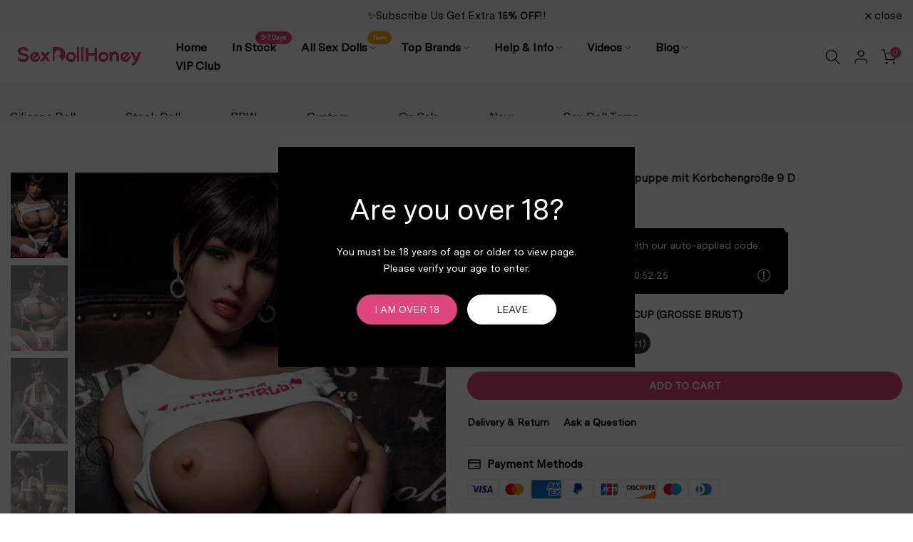

--- FILE ---
content_type: text/html; charset=utf-8
request_url: https://sexdollhoney.com/de/products/shaunna-150cm-4ft-9-d-cup-large-breast-tpe-sex-doll
body_size: 86538
content:
<!doctype html><html
  class="t4sp-theme t4s-wrapper__custom rtl_false swatch_color_style_2 pr_border_style_1 pr_img_effect_2 enable_eff_img1_true badge_shape_3 css_for_wis_app_true t4s-lzcus-true shadow_round_img_true t4s-header__inline is-remove-unavai-2 t4_compare_false t4s-cart-count-0 t4s-pr-ellipsis-false
 no-js"
  lang="de"
  
>
  <head>
<!-- SEOAnt Speed Up Script --><script>
const AllowUrlArray_SEOAnt = ['cdn.nfcube.com', 'cdnv2.mycustomizer.com'];
const ForbidUrlArray_SEOAnt = [];
window.WhiteUrlArray_SEOAnt = AllowUrlArray_SEOAnt.map(src => new RegExp(src, 'i'));
window.BlackUrlArray_SEOAnt = ForbidUrlArray_SEOAnt.map(src => new RegExp(src, 'i'));
</script>
<script>
// Limit output
class AllowJsPlugin{constructor(e){const attrArr=["default","defer","async"];this.listener=this.handleListener.bind(this,e),this.jsArr=[],this.attribute=attrArr.reduce(((e,t)=>({...e,[t]:[]})),{});const t=this;e.forEach((e=>window.addEventListener(e,t.listener,{passive:!0})))}handleListener(e){const t=this;return e.forEach((e=>window.removeEventListener(e,t.listener))),"complete"===document.readyState?this.handleDOM():document.addEventListener("readystatechange",(e=>{if("complete"===e.target.readyState)return setTimeout(t.handleDOM.bind(t),1)}))}async handleDOM(){this.pauseEvent(),this.pauseJQuery(),this.getScripts(),this.beforeScripts();for(const e of Object.keys(this.attribute))await this.changeScripts(this.attribute[e]);for(const e of["DOMContentLoaded","readystatechange"])await this.requestRedraw(),document.dispatchEvent(new Event("allowJS-"+e));document.lightJSonreadystatechange&&document.lightJSonreadystatechange();for(const e of["DOMContentLoaded","load"])await this.requestRedraw(),window.dispatchEvent(new Event("allowJS-"+e));await this.requestRedraw(),window.lightJSonload&&window.lightJSonload(),await this.requestRedraw(),this.jsArr.forEach((e=>e(window).trigger("allowJS-jquery-load"))),window.dispatchEvent(new Event("allowJS-pageshow")),await this.requestRedraw(),window.lightJSonpageshow&&window.lightJSonpageshow()}async requestRedraw(){return new Promise((e=>requestAnimationFrame(e)))}getScripts(){document.querySelectorAll("script[type=AllowJs]").forEach((e=>{e.hasAttribute("src")?e.hasAttribute("async")&&e.async?this.attribute.async.push(e):e.hasAttribute("defer")&&e.defer?this.attribute.defer.push(e):this.attribute.default.push(e):this.attribute.default.push(e)}))}beforeScripts(){const e=this,t=Object.keys(this.attribute).reduce(((t,n)=>[...t,...e.attribute[n]]),[]),n=document.createDocumentFragment();t.forEach((e=>{const t=e.getAttribute("src");if(!t)return;const s=document.createElement("link");s.href=t,s.rel="preload",s.as="script",n.appendChild(s)})),document.head.appendChild(n)}async changeScripts(e){let t;for(;t=e.shift();)await this.requestRedraw(),new Promise((e=>{const n=document.createElement("script");[...t.attributes].forEach((e=>{"type"!==e.nodeName&&n.setAttribute(e.nodeName,e.nodeValue)})),t.hasAttribute("src")?(n.addEventListener("load",e),n.addEventListener("error",e)):(n.text=t.text,e()),t.parentNode.replaceChild(n,t)}))}pauseEvent(){const e={};[{obj:document,name:"DOMContentLoaded"},{obj:window,name:"DOMContentLoaded"},{obj:window,name:"load"},{obj:window,name:"pageshow"},{obj:document,name:"readystatechange"}].map((t=>function(t,n){function s(n){return e[t].list.indexOf(n)>=0?"allowJS-"+n:n}e[t]||(e[t]={list:[n],add:t.addEventListener,remove:t.removeEventListener},t.addEventListener=(...n)=>{n[0]=s(n[0]),e[t].add.apply(t,n)},t.removeEventListener=(...n)=>{n[0]=s(n[0]),e[t].remove.apply(t,n)})}(t.obj,t.name))),[{obj:document,name:"onreadystatechange"},{obj:window,name:"onpageshow"}].map((e=>function(e,t){let n=e[t];Object.defineProperty(e,t,{get:()=>n||function(){},set:s=>{e["allowJS"+t]=n=s}})}(e.obj,e.name)))}pauseJQuery(){const e=this;let t=window.jQuery;Object.defineProperty(window,"jQuery",{get:()=>t,set(n){if(!n||!n.fn||!e.jsArr.includes(n))return void(t=n);n.fn.ready=n.fn.init.prototype.ready=e=>{e.bind(document)(n)};const s=n.fn.on;n.fn.on=n.fn.init.prototype.on=function(...e){if(window!==this[0])return s.apply(this,e),this;const t=e=>e.split(" ").map((e=>"load"===e||0===e.indexOf("load.")?"allowJS-jquery-load":e)).join(" ");return"string"==typeof e[0]||e[0]instanceof String?(e[0]=t(e[0]),s.apply(this,e),this):("object"==typeof e[0]&&Object.keys(e[0]).forEach((n=>{delete Object.assign(e[0],{[t(n)]:e[0][n]})[n]})),s.apply(this,e),this)},e.jsArr.push(n),t=n}})}}new AllowJsPlugin(["keydown","wheel","mouseenter","mousemove","mouseleave","touchstart","touchmove","touchend"]);
</script>
<script>
"use strict";function SEOAnt_toConsumableArray(t){if(Array.isArray(t)){for(var e=0,r=Array(t.length);e<t.length;e++)r[e]=t[e];return r}return Array.from(t)}function _0x960a(t,e){var r=_0x3840();return(_0x960a=function(t,e){return t-=247,r[t]})(t,e)}function _0x3840(){var t=["defineProperties","application/javascript","preventDefault","4990555yeBSbh","addEventListener","set","setAttribute","bind","getAttribute","parentElement","WhiteUrlArray_SEOAnt","listener","toString","toLowerCase","every","touchend","SEOAnt scripts can't be lazy loaded","keydown","touchstart","removeChild","length","58IusxNw","BlackUrlArray_SEOAnt","observe","name","value","documentElement","wheel","warn","whitelist","map","tagName","402345HpbWDN","getOwnPropertyDescriptor","head","type","touchmove","removeEventListener","8160iwggKQ","call","beforescriptexecute","some","string","options","push","appendChild","blacklisted","querySelectorAll","5339295FeRgGa","4OtFDAr","filter","57211uwpiMx","nodeType","createElement","src","13296210cxmbJp",'script[type="',"1744290Faeint","test","forEach","script","blacklist","attributes","get","$&","744DdtCNR"];return(_0x3840=function(){return t})()}var _extends=Object.assign||function(t){for(var e=1;e<arguments.length;e++){var r=arguments[e];for(var n in r)Object.prototype.hasOwnProperty.call(r,n)&&(t[n]=r[n])}return t},_slicedToArray=function(){function t(t,e){var r=[],n=!0,o=!1,i=void 0;try{for(var a,c=t[Symbol.iterator]();!(n=(a=c.next()).done)&&(r.push(a.value),!e||r.length!==e);n=!0);}catch(t){o=!0,i=t}finally{try{!n&&c.return&&c.return()}finally{if(o)throw i}}return r}return function(e,r){if(Array.isArray(e))return e;if(Symbol.iterator in Object(e))return t(e,r);throw new TypeError("Invalid attempt to destructure non-iterable instance")}}(),_typeof="function"==typeof Symbol&&"symbol"==typeof Symbol.iterator?function(t){return typeof t}:function(t){return t&&"function"==typeof Symbol&&t.constructor===Symbol&&t!==Symbol.prototype?"symbol":typeof t};(function(t,e){for(var r=_0x960a,n=t();[];)try{if(531094===parseInt(r(306))/1+-parseInt(r(295))/2*(parseInt(r(312))/3)+-parseInt(r(257))/4*(parseInt(r(277))/5)+-parseInt(r(265))/6+-parseInt(r(259))/7*(-parseInt(r(273))/8)+-parseInt(r(256))/9+parseInt(r(263))/10)break;n.push(n.shift())}catch(t){n.push(n.shift())}})(_0x3840),function(){var t=_0x960a,e="javascript/blocked",r={blacklist:window[t(296)],whitelist:window[t(284)]},n={blacklisted:[]},o=function(n,o){return n&&(!o||o!==e)&&(!r.blacklist||r[t(269)][t(249)](function(e){return e[t(266)](n)}))&&(!r[t(303)]||r.whitelist[t(288)](function(e){return!e[t(266)](n)}))},i=function(e){var n=t,o=e[n(282)](n(262));return r[n(269)]&&r.blacklist[n(288)](function(t){return!t.test(o)})||r[n(303)]&&r.whitelist[n(249)](function(t){return t[n(266)](o)})},a=new MutationObserver(function(r){for(var i=t,a=0;a<r[i(294)];a++)for(var c=r[a].addedNodes,u=0;u<c.length;u++)!function(t){var r=c[t];if(1===r[i(260)]&&"SCRIPT"===r[i(305)]){var a=r[i(262)],u=r[i(309)];if(o(a,u)){n.blacklisted[i(252)]([r,r.type]),r[i(309)]=e;var s=function t(n){var o=i;r[o(282)](o(309))===e&&n[o(276)](),r[o(311)](o(248),t)};r[i(278)](i(248),s),r[i(283)]&&r[i(283)][i(293)](r)}}}(u)});a[t(297)](document[t(300)],{childList:!![],subtree:!![]});var c=/[|\{}()\[\]^$+*?.]/g,u=function(){for(var o=arguments.length,u=Array(o),s=0;s<o;s++)u[s]=arguments[s];var l=t;u[l(294)]<1?(r[l(269)]=[],r[l(303)]=[]):(r.blacklist&&(r[l(269)]=r.blacklist[l(258)](function(t){return u[l(288)](function(e){var r=l;return(void 0===e?"undefined":_typeof(e))===r(250)?!t.test(e):e instanceof RegExp?t.toString()!==e.toString():void 0})})),r[l(303)]&&(r[l(303)]=[].concat(SEOAnt_toConsumableArray(r[l(303)]),SEOAnt_toConsumableArray(u.map(function(t){var e=l;if("string"==typeof t){var n=t.replace(c,e(272)),o=".*"+n+".*";if(r[e(303)][e(288)](function(t){return t[e(286)]()!==o[e(286)]()}))return new RegExp(o)}else if(t instanceof RegExp&&r[e(303)][e(288)](function(r){return r[e(286)]()!==t.toString()}))return t;return null})[l(258)](Boolean)))));for(var f=document[l(255)](l(264)+e+'"]'),p=0;p<f[l(294)];p++){var y=f[p];i(y)&&(n[l(254)][l(252)]([y,l(275)]),y[l(283)][l(293)](y))}var v=0;[].concat(SEOAnt_toConsumableArray(n[l(254)]))[l(267)](function(t,e){var r=_slicedToArray(t,2),o=r[0],a=r[1],c=l;if(i(o)){for(var u=document.createElement("script"),s=0;s<o.attributes.length;s++){var f=o[c(270)][s];f[c(298)]!==c(262)&&f.name!==c(309)&&u.setAttribute(f.name,o.attributes[s][c(299)])}u[c(280)](c(262),o[c(262)]),u.setAttribute("type",a||c(275)),document[c(308)][c(253)](u),n[c(254)].splice(e-v,1),v++}}),r[l(269)]&&r.blacklist.length<1&&a.disconnect()},s=document.createElement,l={src:Object[t(307)](HTMLScriptElement.prototype,t(262)),type:Object[t(307)](HTMLScriptElement.prototype,t(309))};document[t(261)]=function(){for(var r=t,n=arguments.length,i=Array(n),a=0;a<n;a++)i[a]=arguments[a];if(i[0][r(287)]()!==r(268))return s[r(281)](document).apply(void 0,i);var c=s.bind(document).apply(void 0,i);try{Object[r(274)](c,{src:_extends({},l[r(262)],{set:function(t){var n=r;o(t,c[n(309)])&&l.type[n(279)][n(247)](this,e),l[n(262)][n(279)].call(this,t)}}),type:_extends({},l[r(309)],{get:function(){var t=r,n=l[t(309)][t(271)][t(247)](this);return n===e||o(this[t(262)],n)?null:n},set:function(t){var n=r,i=o(c[n(262)],c[n(309)])?e:t;l.type[n(279)][n(247)](this,i)}})}),c.setAttribute=function(t,e){var n=r;t===n(309)||t===n(262)?c[t]=e:HTMLScriptElement.prototype[n(280)][n(247)](c,t,e)}}catch(t){console[r(302)](r(290),t)}return c},[t(291),"mousemove",t(289),t(310),t(292),t(301)][t(304)](function(t){return{type:t,listener:function(){return u()},options:{passive:!![]}}}).forEach(function(e){var r=t;document[r(278)](e[r(309)],e[r(285)],e[r(251)])})}();
</script>
<!-- /SEOAnt Speed Up Script -->
    <meta charset="utf-8">
    <meta http-equiv="X-UA-Compatible" content="IE=edge">
    <meta
      name="viewport"
      content="width=device-width, initial-scale=1, height=device-height, minimum-scale=1.0, maximum-scale=1.0"
    >
    <meta name="theme-color" content="#fff">
    <link rel="canonical" href="https://sexdollhoney.com/de/products/shaunna-150cm-4ft-9-d-cup-large-breast-tpe-sex-doll">
    <link rel="preconnect" href="https://cdn.shopify.com" crossorigin><link rel="shortcut icon" type="image/png" href="//sexdollhoney.com/cdn/shop/files/favicon.jpg?v=1613163140&width=32"><link
        rel="apple-touch-icon-precomposed"
        type="image/png"
        sizes="152x152"
        href="//sexdollhoney.com/cdn/shop/files/favicon.jpg?v=1613163140&width=152"
      ><link rel="preconnect" href="https://fonts.shopifycdn.com" crossorigin><title>Shaunna 150cm/4ft 9 D-Cup Large Breast TPE Sex Doll - SexDollHoney</title>
      <meta
        name="description"
        content="lcome to SexDollHoney, the ultimate place to find top-notch genuine TPE and silicone sex dolls. - SexDollHoney"
      ><meta name="keywords" content="Shaunna 150 cm große TPE-Sexpuppe mit Körbchengröße 9 D, SexDollHoney, sexdollhoney.com"/><meta name="author" content="SexDollHoney">

<meta property="og:site_name" content="SexDollHoney">
<meta property="og:url" content="https://sexdollhoney.com/de/products/shaunna-150cm-4ft-9-d-cup-large-breast-tpe-sex-doll">
<meta property="og:title" content="Shaunna 150cm/4ft 9 D-Cup Large Breast TPE Sex Doll - SexDollHoney">
<meta property="og:type" content="product">
<meta property="og:description" content="lcome to SexDollHoney, the ultimate place to find top-notch genuine TPE and silicone sex dolls. - SexDollHoney"><meta property="og:image" content="http://sexdollhoney.com/cdn/shop/files/IMG_9157copycopy.jpg?v=1756404274">
  <meta property="og:image:secure_url" content="https://sexdollhoney.com/cdn/shop/files/IMG_9157copycopy.jpg?v=1756404274">
  <meta property="og:image:width" content="1667">
  <meta property="og:image:height" content="2500"><meta property="og:price:amount" content="1,001.99">
  <meta property="og:price:currency" content="USD"><meta name="twitter:site" content="@#"><meta name="twitter:card" content="summary_large_image">
<meta name="twitter:title" content="Shaunna 150cm/4ft 9 D-Cup Large Breast TPE Sex Doll - SexDollHoney">
<meta name="twitter:description" content="lcome to SexDollHoney, the ultimate place to find top-notch genuine TPE and silicone sex dolls. - SexDollHoney"><script src="//sexdollhoney.com/cdn/shop/t/48/assets/lazysizes.min.js?v=19113999703148210021762263888" async="async"></script>
    <script src="//sexdollhoney.com/cdn/shop/t/48/assets/global.min.js?v=4393933175034925681762263888" defer="defer"></script>
    <script src="//sexdollhoney.com/cdn/shop/t/48/assets/swiper.js?v=184001096287153327631762263888"></script>
    <script src="//sexdollhoney.com/cdn/shop/t/48/assets/new_theme.js?v=22392466062800236921762744796" defer="defer"></script>
    <script>
  const boostSDAssetFileURL = "\/\/sexdollhoney.com\/cdn\/shop\/t\/48\/assets\/boost_sd_assets_file_url.gif?v=50209";
  window.boostSDAssetFileURL = boostSDAssetFileURL;

  if (window.boostSDAppConfig) {
    window.boostSDAppConfig.generalSettings.custom_js_asset_url = "//sexdollhoney.com/cdn/shop/t/48/assets/boost-sd-custom.js?v=160962118398746674481762263888";
    window.boostSDAppConfig.generalSettings.custom_css_asset_url = "//sexdollhoney.com/cdn/shop/t/48/assets/boost-sd-custom.css?v=72809539502277619291762263888";
  }

  
</script>

    <script>window.performance && window.performance.mark && window.performance.mark('shopify.content_for_header.start');</script><meta name="robots" content="noindex,nofollow">
<meta name="google-site-verification" content="vvcZyAji5oWvEMgzZzaPmK8qnXfdKb4butIG_K6JZjY">
<meta id="shopify-digital-wallet" name="shopify-digital-wallet" content="/4281532545/digital_wallets/dialog">
<meta name="shopify-checkout-api-token" content="ca7951d87d4356dc9525ab20153efe1d">
<meta id="in-context-paypal-metadata" data-shop-id="4281532545" data-venmo-supported="true" data-environment="production" data-locale="de_DE" data-paypal-v4="true" data-currency="USD">
<link rel="alternate" hreflang="x-default" href="https://sexdollhoney.com/products/shaunna-150cm-4ft-9-d-cup-large-breast-tpe-sex-doll">
<link rel="alternate" hreflang="en" href="https://sexdollhoney.com/products/shaunna-150cm-4ft-9-d-cup-large-breast-tpe-sex-doll">
<link rel="alternate" hreflang="de" href="https://sexdollhoney.com/de/products/shaunna-150cm-4ft-9-d-cup-large-breast-tpe-sex-doll">
<link rel="alternate" hreflang="es" href="https://sexdollhoney.com/es/products/shaunna-150cm-4ft-9-d-cup-large-breast-tpe-sex-doll">
<link rel="alternate" type="application/json+oembed" href="https://sexdollhoney.com/de/products/shaunna-150cm-4ft-9-d-cup-large-breast-tpe-sex-doll.oembed">
<script async="async" src="/checkouts/internal/preloads.js?locale=de-US"></script>
<script id="shopify-features" type="application/json">{"accessToken":"ca7951d87d4356dc9525ab20153efe1d","betas":["rich-media-storefront-analytics"],"domain":"sexdollhoney.com","predictiveSearch":true,"shopId":4281532545,"locale":"de"}</script>
<script>var Shopify = Shopify || {};
Shopify.shop = "sexdollhoney.myshopify.com";
Shopify.locale = "de";
Shopify.currency = {"active":"USD","rate":"1.0"};
Shopify.country = "US";
Shopify.theme = {"name":"Kalles v4.3.1 official Main 2025\/11\/04","id":127810011265,"schema_name":"Kalles","schema_version":"4.3.1","theme_store_id":null,"role":"main"};
Shopify.theme.handle = "null";
Shopify.theme.style = {"id":null,"handle":null};
Shopify.cdnHost = "sexdollhoney.com/cdn";
Shopify.routes = Shopify.routes || {};
Shopify.routes.root = "/de/";</script>
<script type="module">!function(o){(o.Shopify=o.Shopify||{}).modules=!0}(window);</script>
<script>!function(o){function n(){var o=[];function n(){o.push(Array.prototype.slice.apply(arguments))}return n.q=o,n}var t=o.Shopify=o.Shopify||{};t.loadFeatures=n(),t.autoloadFeatures=n()}(window);</script>
<script id="shop-js-analytics" type="application/json">{"pageType":"product"}</script>
<script defer="defer" async type="module" src="//sexdollhoney.com/cdn/shopifycloud/shop-js/modules/v2/client.init-shop-cart-sync_HUjMWWU5.de.esm.js"></script>
<script defer="defer" async type="module" src="//sexdollhoney.com/cdn/shopifycloud/shop-js/modules/v2/chunk.common_QpfDqRK1.esm.js"></script>
<script type="module">
  await import("//sexdollhoney.com/cdn/shopifycloud/shop-js/modules/v2/client.init-shop-cart-sync_HUjMWWU5.de.esm.js");
await import("//sexdollhoney.com/cdn/shopifycloud/shop-js/modules/v2/chunk.common_QpfDqRK1.esm.js");

  window.Shopify.SignInWithShop?.initShopCartSync?.({"fedCMEnabled":true,"windoidEnabled":true});

</script>
<script>(function() {
  var isLoaded = false;
  function asyncLoad() {
    if (isLoaded) return;
    isLoaded = true;
    var urls = ["https:\/\/wishlisthero-assets.revampco.com\/store-front\/bundle2.js?shop=sexdollhoney.myshopify.com","https:\/\/cdn-widgetsrepository.yotpo.com\/v1\/loader\/S3sri4JBxkPqwsoo8yCHcT4hjC17Z1rUYVVWiJv4?shop=sexdollhoney.myshopify.com","https:\/\/ecommplugins-scripts.trustpilot.com\/v2.1\/js\/header.min.js?settings=eyJrZXkiOiIyQmE1ZExJaVFwN2J5VjZjIiwicyI6InNrdSJ9\u0026shop=sexdollhoney.myshopify.com","https:\/\/ecommplugins-trustboxsettings.trustpilot.com\/sexdollhoney.myshopify.com.js?settings=1695295240005\u0026shop=sexdollhoney.myshopify.com","https:\/\/widget.trustpilot.com\/bootstrap\/v5\/tp.widget.sync.bootstrap.min.js?shop=sexdollhoney.myshopify.com","https:\/\/cdn-loyalty.yotpo.com\/loader\/c6oCbprc3jNg2ZRclrUsgw.js?shop=sexdollhoney.myshopify.com","https:\/\/loox.io\/widget\/S0a9n4wz_t\/loox.1698601797095.js?shop=sexdollhoney.myshopify.com","\/\/cdn.shopify.com\/proxy\/52596fe35d0240c4a2f3dcb895b28f52e69d3f4a9575159ff345de680562348c\/product-labels-pro.bsscommerce.com\/js\/product_label_log.js?shop=sexdollhoney.myshopify.com\u0026sp-cache-control=cHVibGljLCBtYXgtYWdlPTkwMA","\/\/cdn.shopify.com\/proxy\/9793e6165456c8c251d58e20cc44258bfa0843f25e009c27abbe0c8b211d132f\/d2xrtfsb9f45pw.cloudfront.net\/scripttag\/bixgrow-track.js?shop=sexdollhoney.myshopify.com\u0026sp-cache-control=cHVibGljLCBtYXgtYWdlPTkwMA","https:\/\/tools.luckyorange.com\/core\/lo.js?site-id=33c15457\u0026shop=sexdollhoney.myshopify.com"];
    for (var i = 0; i < urls.length; i++) {
      var s = document.createElement('script');
      s.type = 'text/javascript';
      if (AllowUrlArray_SEOAnt.filter(u => urls[i].indexOf(u) > -1).length === 0) s.type = 'AllowJs'; s.async = true;
      s.src = urls[i];
      var x = document.getElementsByTagName('script')[0];
      x.parentNode.insertBefore(s, x);
    }
  };
  if(window.attachEvent) {
    window.attachEvent('onload', asyncLoad);
  } else {
    window.addEventListener('load', asyncLoad, false);
  }
})();</script>
<script id="__st">var __st={"a":4281532545,"offset":-28800,"reqid":"be84aa83-075f-4d77-8935-4d2f41ee5c77-1768741638","pageurl":"sexdollhoney.com\/de\/products\/shaunna-150cm-4ft-9-d-cup-large-breast-tpe-sex-doll","u":"fc926fb3896e","p":"product","rtyp":"product","rid":6655921029249};</script>
<script>window.ShopifyPaypalV4VisibilityTracking = true;</script>
<script id="form-persister">!function(){'use strict';const t='contact',e='new_comment',n=[[t,t],['blogs',e],['comments',e],[t,'customer']],o='password',r='form_key',c=['recaptcha-v3-token','g-recaptcha-response','h-captcha-response',o],s=()=>{try{return window.sessionStorage}catch{return}},i='__shopify_v',u=t=>t.elements[r],a=function(){const t=[...n].map((([t,e])=>`form[action*='/${t}']:not([data-nocaptcha='true']) input[name='form_type'][value='${e}']`)).join(',');var e;return e=t,()=>e?[...document.querySelectorAll(e)].map((t=>t.form)):[]}();function m(t){const e=u(t);a().includes(t)&&(!e||!e.value)&&function(t){try{if(!s())return;!function(t){const e=s();if(!e)return;const n=u(t);if(!n)return;const o=n.value;o&&e.removeItem(o)}(t);const e=Array.from(Array(32),(()=>Math.random().toString(36)[2])).join('');!function(t,e){u(t)||t.append(Object.assign(document.createElement('input'),{type:'hidden',name:r})),t.elements[r].value=e}(t,e),function(t,e){const n=s();if(!n)return;const r=[...t.querySelectorAll(`input[type='${o}']`)].map((({name:t})=>t)),u=[...c,...r],a={};for(const[o,c]of new FormData(t).entries())u.includes(o)||(a[o]=c);n.setItem(e,JSON.stringify({[i]:1,action:t.action,data:a}))}(t,e)}catch(e){console.error('failed to persist form',e)}}(t)}const f=t=>{if('true'===t.dataset.persistBound)return;const e=function(t,e){const n=function(t){return'function'==typeof t.submit?t.submit:HTMLFormElement.prototype.submit}(t).bind(t);return function(){let t;return()=>{t||(t=!0,(()=>{try{e(),n()}catch(t){(t=>{console.error('form submit failed',t)})(t)}})(),setTimeout((()=>t=!1),250))}}()}(t,(()=>{m(t)}));!function(t,e){if('function'==typeof t.submit&&'function'==typeof e)try{t.submit=e}catch{}}(t,e),t.addEventListener('submit',(t=>{t.preventDefault(),e()})),t.dataset.persistBound='true'};!function(){function t(t){const e=(t=>{const e=t.target;return e instanceof HTMLFormElement?e:e&&e.form})(t);e&&m(e)}document.addEventListener('submit',t),document.addEventListener('DOMContentLoaded',(()=>{const e=a();for(const t of e)f(t);var n;n=document.body,new window.MutationObserver((t=>{for(const e of t)if('childList'===e.type&&e.addedNodes.length)for(const t of e.addedNodes)1===t.nodeType&&'FORM'===t.tagName&&a().includes(t)&&f(t)})).observe(n,{childList:!0,subtree:!0,attributes:!1}),document.removeEventListener('submit',t)}))}()}();</script>
<script integrity="sha256-4kQ18oKyAcykRKYeNunJcIwy7WH5gtpwJnB7kiuLZ1E=" data-source-attribution="shopify.loadfeatures" defer="defer" src="//sexdollhoney.com/cdn/shopifycloud/storefront/assets/storefront/load_feature-a0a9edcb.js" crossorigin="anonymous"></script>
<script data-source-attribution="shopify.dynamic_checkout.dynamic.init">var Shopify=Shopify||{};Shopify.PaymentButton=Shopify.PaymentButton||{isStorefrontPortableWallets:!0,init:function(){window.Shopify.PaymentButton.init=function(){};var t=document.createElement("script");t.src="https://sexdollhoney.com/cdn/shopifycloud/portable-wallets/latest/portable-wallets.de.js",t.type="module",document.head.appendChild(t)}};
</script>
<script data-source-attribution="shopify.dynamic_checkout.buyer_consent">
  function portableWalletsHideBuyerConsent(e){var t=document.getElementById("shopify-buyer-consent"),n=document.getElementById("shopify-subscription-policy-button");t&&n&&(t.classList.add("hidden"),t.setAttribute("aria-hidden","true"),n.removeEventListener("click",e))}function portableWalletsShowBuyerConsent(e){var t=document.getElementById("shopify-buyer-consent"),n=document.getElementById("shopify-subscription-policy-button");t&&n&&(t.classList.remove("hidden"),t.removeAttribute("aria-hidden"),n.addEventListener("click",e))}window.Shopify?.PaymentButton&&(window.Shopify.PaymentButton.hideBuyerConsent=portableWalletsHideBuyerConsent,window.Shopify.PaymentButton.showBuyerConsent=portableWalletsShowBuyerConsent);
</script>
<script data-source-attribution="shopify.dynamic_checkout.cart.bootstrap">document.addEventListener("DOMContentLoaded",(function(){function t(){return document.querySelector("shopify-accelerated-checkout-cart, shopify-accelerated-checkout")}if(t())Shopify.PaymentButton.init();else{new MutationObserver((function(e,n){t()&&(Shopify.PaymentButton.init(),n.disconnect())})).observe(document.body,{childList:!0,subtree:!0})}}));
</script>
<link id="shopify-accelerated-checkout-styles" rel="stylesheet" media="screen" href="https://sexdollhoney.com/cdn/shopifycloud/portable-wallets/latest/accelerated-checkout-backwards-compat.css" crossorigin="anonymous">
<style id="shopify-accelerated-checkout-cart">
        #shopify-buyer-consent {
  margin-top: 1em;
  display: inline-block;
  width: 100%;
}

#shopify-buyer-consent.hidden {
  display: none;
}

#shopify-subscription-policy-button {
  background: none;
  border: none;
  padding: 0;
  text-decoration: underline;
  font-size: inherit;
  cursor: pointer;
}

#shopify-subscription-policy-button::before {
  box-shadow: none;
}

      </style>

<script>window.performance && window.performance.mark && window.performance.mark('shopify.content_for_header.end');</script>
<link rel="preload" as="font" href="//sexdollhoney.com/cdn/fonts/poppins/poppins_n4.0ba78fa5af9b0e1a374041b3ceaadf0a43b41362.woff2" type="font/woff2" crossorigin><link rel="preload" as="font" href="//sexdollhoney.com/cdn/fonts/poppins/poppins_n4.0ba78fa5af9b0e1a374041b3ceaadf0a43b41362.woff2" type="font/woff2" crossorigin><link rel="preload" as="font" href="//sexdollhoney.com/cdn/fonts/poppins/poppins_n4.0ba78fa5af9b0e1a374041b3ceaadf0a43b41362.woff2" type="font/woff2" crossorigin><link href="//sexdollhoney.com/cdn/shop/t/48/assets/base.css?v=183752852023664470071762332797" rel="stylesheet" type="text/css" media="all" /><style data-shopify>@font-face{
      font-family:"MessinaSans-Regular";
      src:url("//sexdollhoney.com/cdn/shop/t/48/assets/MessinaSans-Regular.woff2?v=143903206038847021881762263888");
    }@font-face {
  font-family: Poppins;
  font-weight: 100;
  font-style: normal;
  font-display: swap;
  src: url("//sexdollhoney.com/cdn/fonts/poppins/poppins_n1.91f1f2f2f3840810961af59e3a012dcc97d8ef59.woff2") format("woff2"),
       url("//sexdollhoney.com/cdn/fonts/poppins/poppins_n1.58d050ae3fe39914ce84b159a8c37ae874d01bfc.woff") format("woff");
}
@font-face {
  font-family: Poppins;
  font-weight: 100;
  font-style: italic;
  font-display: swap;
  src: url("//sexdollhoney.com/cdn/fonts/poppins/poppins_i1.12212c673bc6295d62eea1ca2437af51233e5e67.woff2") format("woff2"),
       url("//sexdollhoney.com/cdn/fonts/poppins/poppins_i1.57d27b035fa9c9ec7ce7020cd2ed80055da92d77.woff") format("woff");
}
@font-face {
  font-family: Poppins;
  font-weight: 200;
  font-style: normal;
  font-display: swap;
  src: url("//sexdollhoney.com/cdn/fonts/poppins/poppins_n2.99893b093cc6b797a8baf99180056d9e77320b68.woff2") format("woff2"),
       url("//sexdollhoney.com/cdn/fonts/poppins/poppins_n2.c218f0380a81801a28158673003c167a54d2d69c.woff") format("woff");
}
@font-face {
  font-family: Poppins;
  font-weight: 200;
  font-style: italic;
  font-display: swap;
  src: url("//sexdollhoney.com/cdn/fonts/poppins/poppins_i2.7783fc51c19908d12281d3f99718d10ab5348963.woff2") format("woff2"),
       url("//sexdollhoney.com/cdn/fonts/poppins/poppins_i2.34fc94f042b7f47b1448d25c4247572d2f33189b.woff") format("woff");
}
@font-face {
  font-family: Poppins;
  font-weight: 300;
  font-style: normal;
  font-display: swap;
  src: url("//sexdollhoney.com/cdn/fonts/poppins/poppins_n3.05f58335c3209cce17da4f1f1ab324ebe2982441.woff2") format("woff2"),
       url("//sexdollhoney.com/cdn/fonts/poppins/poppins_n3.6971368e1f131d2c8ff8e3a44a36b577fdda3ff5.woff") format("woff");
}
@font-face {
  font-family: Poppins;
  font-weight: 300;
  font-style: italic;
  font-display: swap;
  src: url("//sexdollhoney.com/cdn/fonts/poppins/poppins_i3.8536b4423050219f608e17f134fe9ea3b01ed890.woff2") format("woff2"),
       url("//sexdollhoney.com/cdn/fonts/poppins/poppins_i3.0f4433ada196bcabf726ed78f8e37e0995762f7f.woff") format("woff");
}
@font-face {
  font-family: Poppins;
  font-weight: 400;
  font-style: normal;
  font-display: swap;
  src: url("//sexdollhoney.com/cdn/fonts/poppins/poppins_n4.0ba78fa5af9b0e1a374041b3ceaadf0a43b41362.woff2") format("woff2"),
       url("//sexdollhoney.com/cdn/fonts/poppins/poppins_n4.214741a72ff2596839fc9760ee7a770386cf16ca.woff") format("woff");
}
@font-face {
  font-family: Poppins;
  font-weight: 400;
  font-style: italic;
  font-display: swap;
  src: url("//sexdollhoney.com/cdn/fonts/poppins/poppins_i4.846ad1e22474f856bd6b81ba4585a60799a9f5d2.woff2") format("woff2"),
       url("//sexdollhoney.com/cdn/fonts/poppins/poppins_i4.56b43284e8b52fc64c1fd271f289a39e8477e9ec.woff") format("woff");
}
@font-face {
  font-family: Poppins;
  font-weight: 500;
  font-style: normal;
  font-display: swap;
  src: url("//sexdollhoney.com/cdn/fonts/poppins/poppins_n5.ad5b4b72b59a00358afc706450c864c3c8323842.woff2") format("woff2"),
       url("//sexdollhoney.com/cdn/fonts/poppins/poppins_n5.33757fdf985af2d24b32fcd84c9a09224d4b2c39.woff") format("woff");
}
@font-face {
  font-family: Poppins;
  font-weight: 500;
  font-style: italic;
  font-display: swap;
  src: url("//sexdollhoney.com/cdn/fonts/poppins/poppins_i5.6acfce842c096080e34792078ef3cb7c3aad24d4.woff2") format("woff2"),
       url("//sexdollhoney.com/cdn/fonts/poppins/poppins_i5.a49113e4fe0ad7fd7716bd237f1602cbec299b3c.woff") format("woff");
}
@font-face {
  font-family: Poppins;
  font-weight: 600;
  font-style: normal;
  font-display: swap;
  src: url("//sexdollhoney.com/cdn/fonts/poppins/poppins_n6.aa29d4918bc243723d56b59572e18228ed0786f6.woff2") format("woff2"),
       url("//sexdollhoney.com/cdn/fonts/poppins/poppins_n6.5f815d845fe073750885d5b7e619ee00e8111208.woff") format("woff");
}
@font-face {
  font-family: Poppins;
  font-weight: 600;
  font-style: italic;
  font-display: swap;
  src: url("//sexdollhoney.com/cdn/fonts/poppins/poppins_i6.bb8044d6203f492888d626dafda3c2999253e8e9.woff2") format("woff2"),
       url("//sexdollhoney.com/cdn/fonts/poppins/poppins_i6.e233dec1a61b1e7dead9f920159eda42280a02c3.woff") format("woff");
}
@font-face {
  font-family: Poppins;
  font-weight: 700;
  font-style: normal;
  font-display: swap;
  src: url("//sexdollhoney.com/cdn/fonts/poppins/poppins_n7.56758dcf284489feb014a026f3727f2f20a54626.woff2") format("woff2"),
       url("//sexdollhoney.com/cdn/fonts/poppins/poppins_n7.f34f55d9b3d3205d2cd6f64955ff4b36f0cfd8da.woff") format("woff");
}
@font-face {
  font-family: Poppins;
  font-weight: 700;
  font-style: italic;
  font-display: swap;
  src: url("//sexdollhoney.com/cdn/fonts/poppins/poppins_i7.42fd71da11e9d101e1e6c7932199f925f9eea42d.woff2") format("woff2"),
       url("//sexdollhoney.com/cdn/fonts/poppins/poppins_i7.ec8499dbd7616004e21155106d13837fff4cf556.woff") format("woff");
}
@font-face {
  font-family: Poppins;
  font-weight: 800;
  font-style: normal;
  font-display: swap;
  src: url("//sexdollhoney.com/cdn/fonts/poppins/poppins_n8.580200d05bca09e2e0c6f4c922047c227dfa8e8c.woff2") format("woff2"),
       url("//sexdollhoney.com/cdn/fonts/poppins/poppins_n8.f4450f472fdcbe9e829f3583ebd559988f5a3d25.woff") format("woff");
}
@font-face {
  font-family: Poppins;
  font-weight: 800;
  font-style: italic;
  font-display: swap;
  src: url("//sexdollhoney.com/cdn/fonts/poppins/poppins_i8.55af7c89c62b8603457a34c5936ad3b39f67e29c.woff2") format("woff2"),
       url("//sexdollhoney.com/cdn/fonts/poppins/poppins_i8.1143b85f67a233999703c64471299cee6bc83160.woff") format("woff");
}
@font-face {
  font-family: Poppins;
  font-weight: 900;
  font-style: normal;
  font-display: swap;
  src: url("//sexdollhoney.com/cdn/fonts/poppins/poppins_n9.eb6b9ef01b62e777a960bfd02fc9fb4918cd3eab.woff2") format("woff2"),
       url("//sexdollhoney.com/cdn/fonts/poppins/poppins_n9.6501a5bd018e348b6d5d6e8c335f9e7d32a80c36.woff") format("woff");
}
@font-face {
  font-family: Poppins;
  font-weight: 900;
  font-style: italic;
  font-display: swap;
  src: url("//sexdollhoney.com/cdn/fonts/poppins/poppins_i9.c9d778054c6973c207cbc167d4355fd67c665d16.woff2") format("woff2"),
       url("//sexdollhoney.com/cdn/fonts/poppins/poppins_i9.67b02f99c1e5afe159943a603851cb6b6276ba49.woff") format("woff");
}

    :root {
        
         /* CSS Variables */
        --wrapper-mw      : 1480px;
        --font-family-1   : MessinaSans-Regular;
        --font-family-2   : MessinaSans-Regular;
        --font-family-3   : MessinaSans-Regular;
        --font-body-family   : MessinaSans-Regular;
        --font-heading-family: MessinaSans-Regular;
       
        
        --t4s-success-color       : #428445;
        --t4s-success-color-rgb   : 66, 132, 69;
        --t4s-warning-color       : #e0b252;
        --t4s-warning-color-rgb   : 224, 178, 82;
        --t4s-error-color         : #EB001B;
        --t4s-error-color-rgb     : 235, 0, 27;
        --t4s-light-color         : #ffffff;
        --t4s-dark-color          : #222222;
        --t4s-highlight-color     : #ec0101;
        --t4s-tooltip-background  : #383838;
        --t4s-tooltip-color       : #fff;
        --primary-sw-color        : #333;
        --primary-sw-color-rgb    : 51, 51, 51;
        --border-sw-color         : #ddd;
        --secondary-sw-color      : #878787;
        --primary-price-color     : #df467e;
        --secondary-price-color   : #878787;
        
        --t4s-body-background     : #fff;
        --text-color              : #222222;
        --text-color-rgb          : 34, 34, 34;
        --heading-color           : #000000;
        --accent-color            : #df467e;
        --accent-color-rgb        : 223, 70, 126;
        --accent-color-darken     : #b92058;
        --accent-color-hover      : var(--accent-color-darken);
        --secondary-color         : #222;
        --secondary-color-rgb     : 34, 34, 34;
        --link-color              : #878787;
        --link-color-hover        : #df467e;
        --border-color            : #dddddd;
        --border-color-rgb        : 221, 221, 221;
        --border-primary-color    : #333;
        --button-background       : #222;
        --button-color            : #fff;
        --button-background-hover : #df467e;
        --button-color-hover      : #fff;

        --sale-badge-background    : #df467e;
        --sale-badge-color         : #fff;
        --new-badge-background     : #ffa800;
        --new-badge-color          : #fff;
        --preorder-badge-background: #00a500;
        --preorder-badge-color     : #fff;
        --soldout-badge-background : #999999;
        --soldout-badge-color      : #fff;
        --custom-badge-background  : #00A500;
        --custom-badge-color       : #fff;/* Shopify related variables */
        --payment-terms-background-color: ;
        
        --lz-background: #f5f5f5;
        --lz-img: url("//sexdollhoney.com/cdn/shop/t/48/assets/t4s_loader.svg?v=120840078442752516701762263888");--lz-img-cus: url("//sexdollhoney.com/cdn/shop/files/D_Logo.png?v=1684393474&width=108");
        --lz-size-cus: 60px;}

    html {
      font-size: 62.5%;
      height: 100%;
    }

    body {
      margin: 0;
      overflow-x: hidden;
      font-size:14px;
      letter-spacing: 0px;
      color: var(--text-color);
      font-family: var(--font-body-family);
      line-height: 1.7;
      font-weight: 400;
      -webkit-font-smoothing: auto;
      -moz-osx-font-smoothing: auto;
    }
    /*
    @media screen and (min-width: 750px) {
      body {
        font-size: 1.6rem;
      }
    }
    */

    h1, h2, h3, h4, h5, h6, .t4s_as_title {
      color: var(--heading-color);
      font-family: var(--font-heading-family);
      line-height: 1.4;
      font-weight: 600;
      letter-spacing: 0px;
    }
    h1 { font-size: 37px }
    h2 { font-size: 29px }
    h3 { font-size: 23px }
    h4 { font-size: 18px }
    h5 { font-size: 17px }
    h6 { font-size: 15.5px }
    a,.t4s_as_link {
      /* font-family: var(--font-link-family); */
      color: var(--link-color);
    }
    a:hover,.t4s_as_link:hover {
      color: var(--link-color-hover);
    }
    button,
    input,
    optgroup,
    select,
    textarea {
      border-color: var(--border-color);
    }
    .t4s_as_button,
    button,
    input[type="button"]:not(.t4s-btn),
    input[type="reset"],
    input[type="submit"]:not(.t4s-btn) {
      font-family: var(--font-button-family);
      color: var(--button-color);
      background-color: var(--button-background);
      border-color: var(--button-background);
    }
    .t4s_as_button:hover,
    button:hover,
    input[type="button"]:not(.t4s-btn):hover, 
    input[type="reset"]:hover,
    input[type="submit"]:not(.t4s-btn):hover  {
      color: var(--button-color-hover);
      background-color: var(--button-background-hover);
      border-color: var(--button-background-hover);
    }
    
    .t4s-cp,.t4s-color-accent { color : var(--accent-color) }.t4s-ct,.t4s-color-text { color : var(--text-color) }.t4s-ch,.t4ss-color-heading { color : var(--heading-color) }.t4s-csecondary { color : var(--secondary-color) }
    
    .t4s-fnt-fm-1 {
      font-family: var(--font-family-1) !important;
    }
    .t4s-fnt-fm-2 {
      font-family: var(--font-family-2) !important;
    }
    .t4s-fnt-fm-3 {
      font-family: var(--font-family-3) !important;
    }
    .t4s-cr {
        color: var(--t4s-highlight-color);
    }
    .t4s-price__sale { color: var(--primary-price-color); }.t4s-fix-overflow.t4s-row { max-width: 100vw;margin-left: auto;margin-right: auto;}.lazyloadt4s-opt {opacity: 1 !important;transition: opacity 0s, transform 1s !important;}.t4s-d-block {display: block;}.t4s-d-none {display: none;}@media (min-width: 768px) {.t4s-d-md-block {display: block;}.t4s-d-md-none {display: none; }}@media (min-width: 1025px) {.t4s-d-lg-block {display: block;}.t4s-d-lg-none {display: none; }}</style><script>
  const isBehaviorSmooth = 'scrollBehavior' in document.documentElement.style && getComputedStyle(document.documentElement).scrollBehavior === 'smooth';
  const t4sXMLHttpRequest = window.XMLHttpRequest, documentElementT4s = document.documentElement; documentElementT4s.className = documentElementT4s.className.replace('no-js', 'js');function loadImageT4s(_this) { _this.classList.add('lazyloadt4sed')};(function() { const matchMediaHoverT4s = (window.matchMedia('(-moz-touch-enabled: 1), (hover: none)')).matches; documentElementT4s.className += ((window.CSS && window.CSS.supports('(position: sticky) or (position: -webkit-sticky)')) ? ' t4sp-sticky' : ' t4sp-no-sticky'); documentElementT4s.className += matchMediaHoverT4s ? ' t4sp-no-hover' : ' t4sp-hover'; window.onpageshow = function() { if (performance.navigation.type === 2) {document.dispatchEvent(new CustomEvent('cart:refresh'))} }; if (!matchMediaHoverT4s && window.width > 1024) { document.addEventListener('mousemove', function(evt) { documentElementT4s.classList.replace('t4sp-no-hover','t4sp-hover'); document.dispatchEvent(new CustomEvent('theme:hover')); }, {once : true} ); } }());</script><link rel="stylesheet" href="//sexdollhoney.com/cdn/shop/t/48/assets/ecomrise-colors.css?v=111603181540343972631762263888" media="print" onload="this.media='all'"><!-- SlideRule Script Start -->
    <script name="sliderule-tracking" data-ot-ignore>
(function(){
	slideruleData = {
    "version":"v0.0.1",
    "referralExclusion":"/(paypal|visa|MasterCard|clicksafe|arcot\.com|geschuetzteinkaufen|checkout\.shopify\.com|checkout\.rechargeapps\.com|portal\.afterpay\.com|payfort)/",
    "googleSignals":true,
    "anonymizeIp":true,
    "productClicks":true,
    "persistentUserId":true,
    "hideBranding":false,
    "ecommerce":{"currencyCode":"USD",
    "impressions":[]},
    "pageType":"product",
	"destinations":{"google_analytics_4":{"measurementIds":["G-PW06S2CG4H"]}},
    "cookieUpdate":true
	}

	
		slideruleData.themeMode = "live"
	

	


	
	})();
</script>
<script async type="text/javascript" src=https://files.slideruletools.com/eluredils-g.js></script>
    <!-- SlideRule Script End -->

    <link href="//sexdollhoney.com/cdn/shop/t/48/assets/bold-custom.css?v=169857834952145582271762854060" rel="stylesheet" type="text/css" media="all" />
    <script src="//sexdollhoney.com/cdn/shop/t/48/assets/bold-custom.js?v=163729132917479029541762854093" type="text/javascript"></script>
    <link href="//sexdollhoney.com/cdn/shop/t/48/assets/swiper.css?v=63521744496078758671762263888" rel="stylesheet" type="text/css" media="all" />
    <link href="//sexdollhoney.com/cdn/shop/t/48/assets/new_theme.css?v=28890871194200151621762907262" rel="stylesheet" type="text/css" media="all" />
  <!-- BEGIN app block: shopify://apps/seowill-seoant-ai-seo/blocks/seoant-core/8e57283b-dcb0-4f7b-a947-fb5c57a0d59d -->
<!--SEOAnt Core By SEOAnt Teams, v0.1.6 START -->







    <!-- BEGIN app snippet: Product-JSON-LD --><script type="application/ld+json">
    [
        {
            "@context": "https://schema.org",
            "@type": "Product",
            "@id": "https:\/\/sexdollhoney.com\/de\/products\/shaunna-150cm-4ft-9-d-cup-large-breast-tpe-sex-doll#product",
            "brand": {
                "@type": "Brand",
                "name": "AiBei"
            },
            "url": "https://sexdollhoney.com/de/products/shaunna-150cm-4ft-9-d-cup-large-breast-tpe-sex-doll",
            "name": "Shaunna 150 cm große TPE-Sexpuppe mit Körbchengröße 9 D",
            "image": "https://sexdollhoney.com/cdn/shop/files/IMG_9157copycopy.jpg",
            "description": "\nWelcome to SexDollHoney, the ultimate place to find top-notch genuine TPE and silicone sex dolls. W",
            "sku": "AB042",
            "weight": "0.0lb",
            "offers":  [{
                    "@type": "Offer" ,
                    "priceCurrency": "USD",
                    "priceValidUntil": "2026-01-18",
                    "price" : "1001.99" ,
                    "availability" : "https://schema.org/InStock" ,
                    "itemCondition": "https://schema.org/NewCondition",
                    "sku": "AB042",
                    "name": "150 cm/4 Fuß 9 D-Cup (große Brust)",
                    "url" : "https://sexdollhoney.com/de/products/shaunna-150cm-4ft-9-d-cup-large-breast-tpe-sex-doll?variant=39671432446081",
                    "seller" : {
                        "@type" : "Organization",
                        "name" : "SexDollHoney"
                    },
                    "mpn": "AB042"
                }
            ]
        }
        ,
        {
            "@context": "https://schema.org",
            "@type": "BreadcrumbList",
            "itemListElement": [
                {
                    "@type": "ListItem",
                    "position": 1,
                    "item": {
                        "@type": "Website",
                        "@id": "https://sexdollhoney.com",
                        "name": "SexDollHoney home"
                    }
                },
                {
                    "@type": "ListItem",
                    "position": 2,
                    "item": {
                        "@type": "WebPage",
                        "@id": "https://sexdollhoney.com/de/products/shaunna-150cm-4ft-9-d-cup-large-breast-tpe-sex-doll",
                        "name": "Shaunna 150 cm große TPE-Sexpuppe mit Körbchengröße 9 D"
                    }
                }
            ]
        }
        ]
</script>

<!-- END app snippet -->


<!-- SON-LD generated By SEOAnt END -->



<!-- Start : SEOAnt BrokenLink Redirect --><script type="text/javascript">
    !function(t){var e={};function r(n){if(e[n])return e[n].exports;var o=e[n]={i:n,l:!1,exports:{}};return t[n].call(o.exports,o,o.exports,r),o.l=!0,o.exports}r.m=t,r.c=e,r.d=function(t,e,n){r.o(t,e)||Object.defineProperty(t,e,{enumerable:!0,get:n})},r.r=function(t){"undefined"!==typeof Symbol&&Symbol.toStringTag&&Object.defineProperty(t,Symbol.toStringTag,{value:"Module"}),Object.defineProperty(t,"__esModule",{value:!0})},r.t=function(t,e){if(1&e&&(t=r(t)),8&e)return t;if(4&e&&"object"===typeof t&&t&&t.__esModule)return t;var n=Object.create(null);if(r.r(n),Object.defineProperty(n,"default",{enumerable:!0,value:t}),2&e&&"string"!=typeof t)for(var o in t)r.d(n,o,function(e){return t[e]}.bind(null,o));return n},r.n=function(t){var e=t&&t.__esModule?function(){return t.default}:function(){return t};return r.d(e,"a",e),e},r.o=function(t,e){return Object.prototype.hasOwnProperty.call(t,e)},r.p="",r(r.s=11)}([function(t,e,r){"use strict";var n=r(2),o=Object.prototype.toString;function i(t){return"[object Array]"===o.call(t)}function a(t){return"undefined"===typeof t}function u(t){return null!==t&&"object"===typeof t}function s(t){return"[object Function]"===o.call(t)}function c(t,e){if(null!==t&&"undefined"!==typeof t)if("object"!==typeof t&&(t=[t]),i(t))for(var r=0,n=t.length;r<n;r++)e.call(null,t[r],r,t);else for(var o in t)Object.prototype.hasOwnProperty.call(t,o)&&e.call(null,t[o],o,t)}t.exports={isArray:i,isArrayBuffer:function(t){return"[object ArrayBuffer]"===o.call(t)},isBuffer:function(t){return null!==t&&!a(t)&&null!==t.constructor&&!a(t.constructor)&&"function"===typeof t.constructor.isBuffer&&t.constructor.isBuffer(t)},isFormData:function(t){return"undefined"!==typeof FormData&&t instanceof FormData},isArrayBufferView:function(t){return"undefined"!==typeof ArrayBuffer&&ArrayBuffer.isView?ArrayBuffer.isView(t):t&&t.buffer&&t.buffer instanceof ArrayBuffer},isString:function(t){return"string"===typeof t},isNumber:function(t){return"number"===typeof t},isObject:u,isUndefined:a,isDate:function(t){return"[object Date]"===o.call(t)},isFile:function(t){return"[object File]"===o.call(t)},isBlob:function(t){return"[object Blob]"===o.call(t)},isFunction:s,isStream:function(t){return u(t)&&s(t.pipe)},isURLSearchParams:function(t){return"undefined"!==typeof URLSearchParams&&t instanceof URLSearchParams},isStandardBrowserEnv:function(){return("undefined"===typeof navigator||"ReactNative"!==navigator.product&&"NativeScript"!==navigator.product&&"NS"!==navigator.product)&&("undefined"!==typeof window&&"undefined"!==typeof document)},forEach:c,merge:function t(){var e={};function r(r,n){"object"===typeof e[n]&&"object"===typeof r?e[n]=t(e[n],r):e[n]=r}for(var n=0,o=arguments.length;n<o;n++)c(arguments[n],r);return e},deepMerge:function t(){var e={};function r(r,n){"object"===typeof e[n]&&"object"===typeof r?e[n]=t(e[n],r):e[n]="object"===typeof r?t({},r):r}for(var n=0,o=arguments.length;n<o;n++)c(arguments[n],r);return e},extend:function(t,e,r){return c(e,(function(e,o){t[o]=r&&"function"===typeof e?n(e,r):e})),t},trim:function(t){return t.replace(/^\s*/,"").replace(/\s*$/,"")}}},function(t,e,r){t.exports=r(12)},function(t,e,r){"use strict";t.exports=function(t,e){return function(){for(var r=new Array(arguments.length),n=0;n<r.length;n++)r[n]=arguments[n];return t.apply(e,r)}}},function(t,e,r){"use strict";var n=r(0);function o(t){return encodeURIComponent(t).replace(/%40/gi,"@").replace(/%3A/gi,":").replace(/%24/g,"$").replace(/%2C/gi,",").replace(/%20/g,"+").replace(/%5B/gi,"[").replace(/%5D/gi,"]")}t.exports=function(t,e,r){if(!e)return t;var i;if(r)i=r(e);else if(n.isURLSearchParams(e))i=e.toString();else{var a=[];n.forEach(e,(function(t,e){null!==t&&"undefined"!==typeof t&&(n.isArray(t)?e+="[]":t=[t],n.forEach(t,(function(t){n.isDate(t)?t=t.toISOString():n.isObject(t)&&(t=JSON.stringify(t)),a.push(o(e)+"="+o(t))})))})),i=a.join("&")}if(i){var u=t.indexOf("#");-1!==u&&(t=t.slice(0,u)),t+=(-1===t.indexOf("?")?"?":"&")+i}return t}},function(t,e,r){"use strict";t.exports=function(t){return!(!t||!t.__CANCEL__)}},function(t,e,r){"use strict";(function(e){var n=r(0),o=r(19),i={"Content-Type":"application/x-www-form-urlencoded"};function a(t,e){!n.isUndefined(t)&&n.isUndefined(t["Content-Type"])&&(t["Content-Type"]=e)}var u={adapter:function(){var t;return("undefined"!==typeof XMLHttpRequest||"undefined"!==typeof e&&"[object process]"===Object.prototype.toString.call(e))&&(t=r(6)),t}(),transformRequest:[function(t,e){return o(e,"Accept"),o(e,"Content-Type"),n.isFormData(t)||n.isArrayBuffer(t)||n.isBuffer(t)||n.isStream(t)||n.isFile(t)||n.isBlob(t)?t:n.isArrayBufferView(t)?t.buffer:n.isURLSearchParams(t)?(a(e,"application/x-www-form-urlencoded;charset=utf-8"),t.toString()):n.isObject(t)?(a(e,"application/json;charset=utf-8"),JSON.stringify(t)):t}],transformResponse:[function(t){if("string"===typeof t)try{t=JSON.parse(t)}catch(e){}return t}],timeout:0,xsrfCookieName:"XSRF-TOKEN",xsrfHeaderName:"X-XSRF-TOKEN",maxContentLength:-1,validateStatus:function(t){return t>=200&&t<300},headers:{common:{Accept:"application/json, text/plain, */*"}}};n.forEach(["delete","get","head"],(function(t){u.headers[t]={}})),n.forEach(["post","put","patch"],(function(t){u.headers[t]=n.merge(i)})),t.exports=u}).call(this,r(18))},function(t,e,r){"use strict";var n=r(0),o=r(20),i=r(3),a=r(22),u=r(25),s=r(26),c=r(7);t.exports=function(t){return new Promise((function(e,f){var l=t.data,p=t.headers;n.isFormData(l)&&delete p["Content-Type"];var h=new XMLHttpRequest;if(t.auth){var d=t.auth.username||"",m=t.auth.password||"";p.Authorization="Basic "+btoa(d+":"+m)}var y=a(t.baseURL,t.url);if(h.open(t.method.toUpperCase(),i(y,t.params,t.paramsSerializer),!0),h.timeout=t.timeout,h.onreadystatechange=function(){if(h&&4===h.readyState&&(0!==h.status||h.responseURL&&0===h.responseURL.indexOf("file:"))){var r="getAllResponseHeaders"in h?u(h.getAllResponseHeaders()):null,n={data:t.responseType&&"text"!==t.responseType?h.response:h.responseText,status:h.status,statusText:h.statusText,headers:r,config:t,request:h};o(e,f,n),h=null}},h.onabort=function(){h&&(f(c("Request aborted",t,"ECONNABORTED",h)),h=null)},h.onerror=function(){f(c("Network Error",t,null,h)),h=null},h.ontimeout=function(){var e="timeout of "+t.timeout+"ms exceeded";t.timeoutErrorMessage&&(e=t.timeoutErrorMessage),f(c(e,t,"ECONNABORTED",h)),h=null},n.isStandardBrowserEnv()){var v=r(27),g=(t.withCredentials||s(y))&&t.xsrfCookieName?v.read(t.xsrfCookieName):void 0;g&&(p[t.xsrfHeaderName]=g)}if("setRequestHeader"in h&&n.forEach(p,(function(t,e){"undefined"===typeof l&&"content-type"===e.toLowerCase()?delete p[e]:h.setRequestHeader(e,t)})),n.isUndefined(t.withCredentials)||(h.withCredentials=!!t.withCredentials),t.responseType)try{h.responseType=t.responseType}catch(w){if("json"!==t.responseType)throw w}"function"===typeof t.onDownloadProgress&&h.addEventListener("progress",t.onDownloadProgress),"function"===typeof t.onUploadProgress&&h.upload&&h.upload.addEventListener("progress",t.onUploadProgress),t.cancelToken&&t.cancelToken.promise.then((function(t){h&&(h.abort(),f(t),h=null)})),void 0===l&&(l=null),h.send(l)}))}},function(t,e,r){"use strict";var n=r(21);t.exports=function(t,e,r,o,i){var a=new Error(t);return n(a,e,r,o,i)}},function(t,e,r){"use strict";var n=r(0);t.exports=function(t,e){e=e||{};var r={},o=["url","method","params","data"],i=["headers","auth","proxy"],a=["baseURL","url","transformRequest","transformResponse","paramsSerializer","timeout","withCredentials","adapter","responseType","xsrfCookieName","xsrfHeaderName","onUploadProgress","onDownloadProgress","maxContentLength","validateStatus","maxRedirects","httpAgent","httpsAgent","cancelToken","socketPath"];n.forEach(o,(function(t){"undefined"!==typeof e[t]&&(r[t]=e[t])})),n.forEach(i,(function(o){n.isObject(e[o])?r[o]=n.deepMerge(t[o],e[o]):"undefined"!==typeof e[o]?r[o]=e[o]:n.isObject(t[o])?r[o]=n.deepMerge(t[o]):"undefined"!==typeof t[o]&&(r[o]=t[o])})),n.forEach(a,(function(n){"undefined"!==typeof e[n]?r[n]=e[n]:"undefined"!==typeof t[n]&&(r[n]=t[n])}));var u=o.concat(i).concat(a),s=Object.keys(e).filter((function(t){return-1===u.indexOf(t)}));return n.forEach(s,(function(n){"undefined"!==typeof e[n]?r[n]=e[n]:"undefined"!==typeof t[n]&&(r[n]=t[n])})),r}},function(t,e,r){"use strict";function n(t){this.message=t}n.prototype.toString=function(){return"Cancel"+(this.message?": "+this.message:"")},n.prototype.__CANCEL__=!0,t.exports=n},function(t,e,r){t.exports=r(13)},function(t,e,r){t.exports=r(30)},function(t,e,r){var n=function(t){"use strict";var e=Object.prototype,r=e.hasOwnProperty,n="function"===typeof Symbol?Symbol:{},o=n.iterator||"@@iterator",i=n.asyncIterator||"@@asyncIterator",a=n.toStringTag||"@@toStringTag";function u(t,e,r){return Object.defineProperty(t,e,{value:r,enumerable:!0,configurable:!0,writable:!0}),t[e]}try{u({},"")}catch(S){u=function(t,e,r){return t[e]=r}}function s(t,e,r,n){var o=e&&e.prototype instanceof l?e:l,i=Object.create(o.prototype),a=new L(n||[]);return i._invoke=function(t,e,r){var n="suspendedStart";return function(o,i){if("executing"===n)throw new Error("Generator is already running");if("completed"===n){if("throw"===o)throw i;return j()}for(r.method=o,r.arg=i;;){var a=r.delegate;if(a){var u=x(a,r);if(u){if(u===f)continue;return u}}if("next"===r.method)r.sent=r._sent=r.arg;else if("throw"===r.method){if("suspendedStart"===n)throw n="completed",r.arg;r.dispatchException(r.arg)}else"return"===r.method&&r.abrupt("return",r.arg);n="executing";var s=c(t,e,r);if("normal"===s.type){if(n=r.done?"completed":"suspendedYield",s.arg===f)continue;return{value:s.arg,done:r.done}}"throw"===s.type&&(n="completed",r.method="throw",r.arg=s.arg)}}}(t,r,a),i}function c(t,e,r){try{return{type:"normal",arg:t.call(e,r)}}catch(S){return{type:"throw",arg:S}}}t.wrap=s;var f={};function l(){}function p(){}function h(){}var d={};d[o]=function(){return this};var m=Object.getPrototypeOf,y=m&&m(m(T([])));y&&y!==e&&r.call(y,o)&&(d=y);var v=h.prototype=l.prototype=Object.create(d);function g(t){["next","throw","return"].forEach((function(e){u(t,e,(function(t){return this._invoke(e,t)}))}))}function w(t,e){var n;this._invoke=function(o,i){function a(){return new e((function(n,a){!function n(o,i,a,u){var s=c(t[o],t,i);if("throw"!==s.type){var f=s.arg,l=f.value;return l&&"object"===typeof l&&r.call(l,"__await")?e.resolve(l.__await).then((function(t){n("next",t,a,u)}),(function(t){n("throw",t,a,u)})):e.resolve(l).then((function(t){f.value=t,a(f)}),(function(t){return n("throw",t,a,u)}))}u(s.arg)}(o,i,n,a)}))}return n=n?n.then(a,a):a()}}function x(t,e){var r=t.iterator[e.method];if(void 0===r){if(e.delegate=null,"throw"===e.method){if(t.iterator.return&&(e.method="return",e.arg=void 0,x(t,e),"throw"===e.method))return f;e.method="throw",e.arg=new TypeError("The iterator does not provide a 'throw' method")}return f}var n=c(r,t.iterator,e.arg);if("throw"===n.type)return e.method="throw",e.arg=n.arg,e.delegate=null,f;var o=n.arg;return o?o.done?(e[t.resultName]=o.value,e.next=t.nextLoc,"return"!==e.method&&(e.method="next",e.arg=void 0),e.delegate=null,f):o:(e.method="throw",e.arg=new TypeError("iterator result is not an object"),e.delegate=null,f)}function b(t){var e={tryLoc:t[0]};1 in t&&(e.catchLoc=t[1]),2 in t&&(e.finallyLoc=t[2],e.afterLoc=t[3]),this.tryEntries.push(e)}function E(t){var e=t.completion||{};e.type="normal",delete e.arg,t.completion=e}function L(t){this.tryEntries=[{tryLoc:"root"}],t.forEach(b,this),this.reset(!0)}function T(t){if(t){var e=t[o];if(e)return e.call(t);if("function"===typeof t.next)return t;if(!isNaN(t.length)){var n=-1,i=function e(){for(;++n<t.length;)if(r.call(t,n))return e.value=t[n],e.done=!1,e;return e.value=void 0,e.done=!0,e};return i.next=i}}return{next:j}}function j(){return{value:void 0,done:!0}}return p.prototype=v.constructor=h,h.constructor=p,p.displayName=u(h,a,"GeneratorFunction"),t.isGeneratorFunction=function(t){var e="function"===typeof t&&t.constructor;return!!e&&(e===p||"GeneratorFunction"===(e.displayName||e.name))},t.mark=function(t){return Object.setPrototypeOf?Object.setPrototypeOf(t,h):(t.__proto__=h,u(t,a,"GeneratorFunction")),t.prototype=Object.create(v),t},t.awrap=function(t){return{__await:t}},g(w.prototype),w.prototype[i]=function(){return this},t.AsyncIterator=w,t.async=function(e,r,n,o,i){void 0===i&&(i=Promise);var a=new w(s(e,r,n,o),i);return t.isGeneratorFunction(r)?a:a.next().then((function(t){return t.done?t.value:a.next()}))},g(v),u(v,a,"Generator"),v[o]=function(){return this},v.toString=function(){return"[object Generator]"},t.keys=function(t){var e=[];for(var r in t)e.push(r);return e.reverse(),function r(){for(;e.length;){var n=e.pop();if(n in t)return r.value=n,r.done=!1,r}return r.done=!0,r}},t.values=T,L.prototype={constructor:L,reset:function(t){if(this.prev=0,this.next=0,this.sent=this._sent=void 0,this.done=!1,this.delegate=null,this.method="next",this.arg=void 0,this.tryEntries.forEach(E),!t)for(var e in this)"t"===e.charAt(0)&&r.call(this,e)&&!isNaN(+e.slice(1))&&(this[e]=void 0)},stop:function(){this.done=!0;var t=this.tryEntries[0].completion;if("throw"===t.type)throw t.arg;return this.rval},dispatchException:function(t){if(this.done)throw t;var e=this;function n(r,n){return a.type="throw",a.arg=t,e.next=r,n&&(e.method="next",e.arg=void 0),!!n}for(var o=this.tryEntries.length-1;o>=0;--o){var i=this.tryEntries[o],a=i.completion;if("root"===i.tryLoc)return n("end");if(i.tryLoc<=this.prev){var u=r.call(i,"catchLoc"),s=r.call(i,"finallyLoc");if(u&&s){if(this.prev<i.catchLoc)return n(i.catchLoc,!0);if(this.prev<i.finallyLoc)return n(i.finallyLoc)}else if(u){if(this.prev<i.catchLoc)return n(i.catchLoc,!0)}else{if(!s)throw new Error("try statement without catch or finally");if(this.prev<i.finallyLoc)return n(i.finallyLoc)}}}},abrupt:function(t,e){for(var n=this.tryEntries.length-1;n>=0;--n){var o=this.tryEntries[n];if(o.tryLoc<=this.prev&&r.call(o,"finallyLoc")&&this.prev<o.finallyLoc){var i=o;break}}i&&("break"===t||"continue"===t)&&i.tryLoc<=e&&e<=i.finallyLoc&&(i=null);var a=i?i.completion:{};return a.type=t,a.arg=e,i?(this.method="next",this.next=i.finallyLoc,f):this.complete(a)},complete:function(t,e){if("throw"===t.type)throw t.arg;return"break"===t.type||"continue"===t.type?this.next=t.arg:"return"===t.type?(this.rval=this.arg=t.arg,this.method="return",this.next="end"):"normal"===t.type&&e&&(this.next=e),f},finish:function(t){for(var e=this.tryEntries.length-1;e>=0;--e){var r=this.tryEntries[e];if(r.finallyLoc===t)return this.complete(r.completion,r.afterLoc),E(r),f}},catch:function(t){for(var e=this.tryEntries.length-1;e>=0;--e){var r=this.tryEntries[e];if(r.tryLoc===t){var n=r.completion;if("throw"===n.type){var o=n.arg;E(r)}return o}}throw new Error("illegal catch attempt")},delegateYield:function(t,e,r){return this.delegate={iterator:T(t),resultName:e,nextLoc:r},"next"===this.method&&(this.arg=void 0),f}},t}(t.exports);try{regeneratorRuntime=n}catch(o){Function("r","regeneratorRuntime = r")(n)}},function(t,e,r){"use strict";var n=r(0),o=r(2),i=r(14),a=r(8);function u(t){var e=new i(t),r=o(i.prototype.request,e);return n.extend(r,i.prototype,e),n.extend(r,e),r}var s=u(r(5));s.Axios=i,s.create=function(t){return u(a(s.defaults,t))},s.Cancel=r(9),s.CancelToken=r(28),s.isCancel=r(4),s.all=function(t){return Promise.all(t)},s.spread=r(29),t.exports=s,t.exports.default=s},function(t,e,r){"use strict";var n=r(0),o=r(3),i=r(15),a=r(16),u=r(8);function s(t){this.defaults=t,this.interceptors={request:new i,response:new i}}s.prototype.request=function(t){"string"===typeof t?(t=arguments[1]||{}).url=arguments[0]:t=t||{},(t=u(this.defaults,t)).method?t.method=t.method.toLowerCase():this.defaults.method?t.method=this.defaults.method.toLowerCase():t.method="get";var e=[a,void 0],r=Promise.resolve(t);for(this.interceptors.request.forEach((function(t){e.unshift(t.fulfilled,t.rejected)})),this.interceptors.response.forEach((function(t){e.push(t.fulfilled,t.rejected)}));e.length;)r=r.then(e.shift(),e.shift());return r},s.prototype.getUri=function(t){return t=u(this.defaults,t),o(t.url,t.params,t.paramsSerializer).replace(/^\?/,"")},n.forEach(["delete","get","head","options"],(function(t){s.prototype[t]=function(e,r){return this.request(n.merge(r||{},{method:t,url:e}))}})),n.forEach(["post","put","patch"],(function(t){s.prototype[t]=function(e,r,o){return this.request(n.merge(o||{},{method:t,url:e,data:r}))}})),t.exports=s},function(t,e,r){"use strict";var n=r(0);function o(){this.handlers=[]}o.prototype.use=function(t,e){return this.handlers.push({fulfilled:t,rejected:e}),this.handlers.length-1},o.prototype.eject=function(t){this.handlers[t]&&(this.handlers[t]=null)},o.prototype.forEach=function(t){n.forEach(this.handlers,(function(e){null!==e&&t(e)}))},t.exports=o},function(t,e,r){"use strict";var n=r(0),o=r(17),i=r(4),a=r(5);function u(t){t.cancelToken&&t.cancelToken.throwIfRequested()}t.exports=function(t){return u(t),t.headers=t.headers||{},t.data=o(t.data,t.headers,t.transformRequest),t.headers=n.merge(t.headers.common||{},t.headers[t.method]||{},t.headers),n.forEach(["delete","get","head","post","put","patch","common"],(function(e){delete t.headers[e]})),(t.adapter||a.adapter)(t).then((function(e){return u(t),e.data=o(e.data,e.headers,t.transformResponse),e}),(function(e){return i(e)||(u(t),e&&e.response&&(e.response.data=o(e.response.data,e.response.headers,t.transformResponse))),Promise.reject(e)}))}},function(t,e,r){"use strict";var n=r(0);t.exports=function(t,e,r){return n.forEach(r,(function(r){t=r(t,e)})),t}},function(t,e){var r,n,o=t.exports={};function i(){throw new Error("setTimeout has not been defined")}function a(){throw new Error("clearTimeout has not been defined")}function u(t){if(r===setTimeout)return setTimeout(t,0);if((r===i||!r)&&setTimeout)return r=setTimeout,setTimeout(t,0);try{return r(t,0)}catch(e){try{return r.call(null,t,0)}catch(e){return r.call(this,t,0)}}}!function(){try{r="function"===typeof setTimeout?setTimeout:i}catch(t){r=i}try{n="function"===typeof clearTimeout?clearTimeout:a}catch(t){n=a}}();var s,c=[],f=!1,l=-1;function p(){f&&s&&(f=!1,s.length?c=s.concat(c):l=-1,c.length&&h())}function h(){if(!f){var t=u(p);f=!0;for(var e=c.length;e;){for(s=c,c=[];++l<e;)s&&s[l].run();l=-1,e=c.length}s=null,f=!1,function(t){if(n===clearTimeout)return clearTimeout(t);if((n===a||!n)&&clearTimeout)return n=clearTimeout,clearTimeout(t);try{n(t)}catch(e){try{return n.call(null,t)}catch(e){return n.call(this,t)}}}(t)}}function d(t,e){this.fun=t,this.array=e}function m(){}o.nextTick=function(t){var e=new Array(arguments.length-1);if(arguments.length>1)for(var r=1;r<arguments.length;r++)e[r-1]=arguments[r];c.push(new d(t,e)),1!==c.length||f||u(h)},d.prototype.run=function(){this.fun.apply(null,this.array)},o.title="browser",o.browser=!0,o.env={},o.argv=[],o.version="",o.versions={},o.on=m,o.addListener=m,o.once=m,o.off=m,o.removeListener=m,o.removeAllListeners=m,o.emit=m,o.prependListener=m,o.prependOnceListener=m,o.listeners=function(t){return[]},o.binding=function(t){throw new Error("process.binding is not supported")},o.cwd=function(){return"/"},o.chdir=function(t){throw new Error("process.chdir is not supported")},o.umask=function(){return 0}},function(t,e,r){"use strict";var n=r(0);t.exports=function(t,e){n.forEach(t,(function(r,n){n!==e&&n.toUpperCase()===e.toUpperCase()&&(t[e]=r,delete t[n])}))}},function(t,e,r){"use strict";var n=r(7);t.exports=function(t,e,r){var o=r.config.validateStatus;!o||o(r.status)?t(r):e(n("Request failed with status code "+r.status,r.config,null,r.request,r))}},function(t,e,r){"use strict";t.exports=function(t,e,r,n,o){return t.config=e,r&&(t.code=r),t.request=n,t.response=o,t.isAxiosError=!0,t.toJSON=function(){return{message:this.message,name:this.name,description:this.description,number:this.number,fileName:this.fileName,lineNumber:this.lineNumber,columnNumber:this.columnNumber,stack:this.stack,config:this.config,code:this.code}},t}},function(t,e,r){"use strict";var n=r(23),o=r(24);t.exports=function(t,e){return t&&!n(e)?o(t,e):e}},function(t,e,r){"use strict";t.exports=function(t){return/^([a-z][a-z\d\+\-\.]*:)?\/\//i.test(t)}},function(t,e,r){"use strict";t.exports=function(t,e){return e?t.replace(/\/+$/,"")+"/"+e.replace(/^\/+/,""):t}},function(t,e,r){"use strict";var n=r(0),o=["age","authorization","content-length","content-type","etag","expires","from","host","if-modified-since","if-unmodified-since","last-modified","location","max-forwards","proxy-authorization","referer","retry-after","user-agent"];t.exports=function(t){var e,r,i,a={};return t?(n.forEach(t.split("\n"),(function(t){if(i=t.indexOf(":"),e=n.trim(t.substr(0,i)).toLowerCase(),r=n.trim(t.substr(i+1)),e){if(a[e]&&o.indexOf(e)>=0)return;a[e]="set-cookie"===e?(a[e]?a[e]:[]).concat([r]):a[e]?a[e]+", "+r:r}})),a):a}},function(t,e,r){"use strict";var n=r(0);t.exports=n.isStandardBrowserEnv()?function(){var t,e=/(msie|trident)/i.test(navigator.userAgent),r=document.createElement("a");function o(t){var n=t;return e&&(r.setAttribute("href",n),n=r.href),r.setAttribute("href",n),{href:r.href,protocol:r.protocol?r.protocol.replace(/:$/,""):"",host:r.host,search:r.search?r.search.replace(/^\?/,""):"",hash:r.hash?r.hash.replace(/^#/,""):"",hostname:r.hostname,port:r.port,pathname:"/"===r.pathname.charAt(0)?r.pathname:"/"+r.pathname}}return t=o(window.location.href),function(e){var r=n.isString(e)?o(e):e;return r.protocol===t.protocol&&r.host===t.host}}():function(){return!0}},function(t,e,r){"use strict";var n=r(0);t.exports=n.isStandardBrowserEnv()?{write:function(t,e,r,o,i,a){var u=[];u.push(t+"="+encodeURIComponent(e)),n.isNumber(r)&&u.push("expires="+new Date(r).toGMTString()),n.isString(o)&&u.push("path="+o),n.isString(i)&&u.push("domain="+i),!0===a&&u.push("secure"),document.cookie=u.join("; ")},read:function(t){var e=document.cookie.match(new RegExp("(^|;\\s*)("+t+")=([^;]*)"));return e?decodeURIComponent(e[3]):null},remove:function(t){this.write(t,"",Date.now()-864e5)}}:{write:function(){},read:function(){return null},remove:function(){}}},function(t,e,r){"use strict";var n=r(9);function o(t){if("function"!==typeof t)throw new TypeError("executor must be a function.");var e;this.promise=new Promise((function(t){e=t}));var r=this;t((function(t){r.reason||(r.reason=new n(t),e(r.reason))}))}o.prototype.throwIfRequested=function(){if(this.reason)throw this.reason},o.source=function(){var t;return{token:new o((function(e){t=e})),cancel:t}},t.exports=o},function(t,e,r){"use strict";t.exports=function(t){return function(e){return t.apply(null,e)}}},function(t,e,r){"use strict";r.r(e);var n=r(1),o=r.n(n);function i(t,e,r,n,o,i,a){try{var u=t[i](a),s=u.value}catch(c){return void r(c)}u.done?e(s):Promise.resolve(s).then(n,o)}function a(t){return function(){var e=this,r=arguments;return new Promise((function(n,o){var a=t.apply(e,r);function u(t){i(a,n,o,u,s,"next",t)}function s(t){i(a,n,o,u,s,"throw",t)}u(void 0)}))}}var u=r(10),s=r.n(u);var c=function(t){return function(t){var e=arguments.length>1&&void 0!==arguments[1]?arguments[1]:{},r=arguments.length>2&&void 0!==arguments[2]?arguments[2]:"GET";return r=r.toUpperCase(),new Promise((function(n){var o;"GET"===r&&(o=s.a.get(t,{params:e})),o.then((function(t){n(t.data)}))}))}("https://api-app.seoant.com/api/v1/receive_id",t,"GET")};function f(){return(f=a(o.a.mark((function t(e,r,n){var i;return o.a.wrap((function(t){for(;;)switch(t.prev=t.next){case 0:return i={shop:e,code:r,seogid:n},t.next=3,c(i);case 3:t.sent;case 4:case"end":return t.stop()}}),t)})))).apply(this,arguments)}var l=window.location.href;if(-1!=l.indexOf("seogid")){var p=l.split("seogid");if(void 0!=p[1]){var h=window.location.pathname+window.location.search;window.history.pushState({},0,h),function(t,e,r){f.apply(this,arguments)}("sexdollhoney.myshopify.com","",p[1])}}}]);
</script><!-- END : SEOAnt BrokenLink Redirect -->

<!-- Added By SEOAnt AMP. v0.0.1, START --><!-- Added By SEOAnt AMP END -->

<!-- Instant Page START --><!-- Instant Page END -->


<!-- Google search console START v1.0 --><!-- Google search console END v1.0 -->

<!-- Lazy Loading START --><!-- Lazy Loading END -->



<!-- Video Lazy START --><!-- Video Lazy END -->

<!--  SEOAnt Core End -->

<!-- END app block --><!-- BEGIN app block: shopify://apps/ecomrise/blocks/app-embed/acb8bab5-decc-4989-8fb5-41075963cdef --><meta id="er-bundle-script" content="https://cdn.shopify.com/extensions/019bcb2a-6fad-7135-8809-0c81442d9b0a/ecomrise-177/assets/product_bundles.js">
<meta id="er-bundle-css" content="https://cdn.shopify.com/extensions/019bcb2a-6fad-7135-8809-0c81442d9b0a/ecomrise-177/assets/product_bundles.css">
<meta id="er-cart-upsell-script" content="https://cdn.shopify.com/extensions/019bcb2a-6fad-7135-8809-0c81442d9b0a/ecomrise-177/assets/cart_upsell.js">
<meta id="er-cart-upsell-css" content="https://cdn.shopify.com/extensions/019bcb2a-6fad-7135-8809-0c81442d9b0a/ecomrise-177/assets/cart_upsell.css">

<script>
	window.EComRise = window.EComRise || {};

	(function() {
		this.enableEmbed = true;
		this.installed_apps = {
			'volume_discounts' :false,
			'product_bundles' :false,
			'cart_upsell' : true,
			'buyx_gety' :true,
			'shoppable_video' :false,
		}
		this.shop = this.shop || {};
		this.shop.analytics =false;
		this.shop.permissions ={"sale_notification_limit":100000,"bundles_limit_order":{"limit":100000,"type":"limit"},"volume_limit_order":{"limit":100000,"type":"limit"}};
		this.shop.plan = 1;
		this.settings = this.settings || {};
		this.settings.baseUrl = '/de';
		this.data = {};this.money_format = "\u003cspan class=money\u003e${{amount}}\u003c\/span\u003e";
		this.money_with_currency_format = "\u003cspan class=money\u003e${{amount}} USD\u003c\/span\u003e";
		this.currencyCodeEnabled = false;
		this.formatMoney = function(t, e) {
				const money_format = this.currencyCodeEnabled ? this.money_with_currency_format : this.money_format
				function n(t, e) {
						return void 0 === t ? e : t
				}
				function o(t, e, o, i) {
						if (e = n(e, 2),
						o = n(o, ","),
						i = n(i, "."),
						isNaN(t) || null == t)
								return 0;
						var r = (t = (t / 100).toFixed(e)).split(".");
						return r[0].replace(/(\d)(?=(\d\d\d)+(?!\d))/g, "$1" + o) + (r[1] ? i + r[1] : "")
				}
				"string" == typeof t && (t = t.replace(".", ""));
				var i = ""
				, r = /\{\{\s*(\w+)\s*\}\}/
				, a = e || money_format;
				switch (a.match(r)[1]) {
				case "amount":
						i = o(t, 2);
						break;
				case "amount_no_decimals":
						i = o(t, 0);
						break;
				case "amount_with_comma_separator":
						i = o(t, 2, ".", ",");
						break;
				case "amount_with_space_separator":
						i = o(t, 2, " ", ",");
						break;
				case "amount_with_period_and_space_separator":
						i = o(t, 2, " ", ".");
						break;
				case "amount_no_decimals_with_comma_separator":
						i = o(t, 0, ".", ",");
						break;
				case "amount_no_decimals_with_space_separator":
						i = o(t, 0, " ");
						break;
				case "amount_with_apostrophe_separator":
						i = o(t, 2, "'", ".")
				}
				return a.replace(r, i)
		};
		if(window.Shopify && window.Shopify.designMode && window.top && window.top.opener){
        window.addEventListener("load", function(){
            window.top.opener.postMessage({
                action: "ecomrise:loaded",
            }, "*");
        });
    }}.bind(window.EComRise)());

document.addEventListener('DOMContentLoaded', function() {
	(async function() {
		const scripts = [];
		function addScriptIfEnabled(condition, scriptConfigs) {
				if (condition) {
						scripts.push(...scriptConfigs);
				}
		}if (scripts.length) {
				try {
						const asyncLoad = scripts.map(s => loadScript(s.el.content, s.id, s.type));
						await Promise.all(asyncLoad);
				} catch (error) {
						console.error('Error loading scripts:', error);
				}
		}

		async function loadScript(src, id, type = "script") {
				return new Promise((resolve, reject) => {
						const existingScript = document.getElementById(`${type}${id}`);

						if (existingScript) {
								resolve();
								return;
						}

						const script = document.createElement(type === 'script' ? 'script' : 'link');

						if (type === "script") {
								script.src = src;
								script.type = 'text/javascript';
						} else {
								script.href = src;
								script.rel = "stylesheet";
						}

						script.id = `${type}${id}`;
						script.onerror = (error) => reject(new Error(`Failed to load ${type}: ${src}`));

						if (type === 'script') {
								script.onload = () => {
										replaceEmbeddedBundles();
										resolve();
								};
						} else {
								script.onload = resolve;
						}

						document.head.appendChild(script);
				});
		}

		function replaceEmbeddedBundles() {
				const embeds = document.querySelectorAll(".er-bundle-element-embed");
				embeds.forEach(function (embed) {
						const id = embed.dataset.id;
						if (!id) return;

						const bundle = document.createElement("er-product-bundle");
						bundle.setAttribute("data-bundle-id", id);
						embed.outerHTML = bundle.outerHTML;
				});
		}
		})();})
</script>

<!-- END app block --><!-- BEGIN app block: shopify://apps/ta-labels-badges/blocks/bss-pl-config-data/91bfe765-b604-49a1-805e-3599fa600b24 --><script
    id='bss-pl-config-data'
>
	let TAE_StoreId = "39447";
	if (typeof BSS_PL == 'undefined' || TAE_StoreId !== "") {
  		var BSS_PL = {};
		BSS_PL.storeId = 39447;
		BSS_PL.currentPlan = "free";
		BSS_PL.apiServerProduction = "https://product-labels-pro.bsscommerce.com";
		BSS_PL.publicAccessToken = null;
		BSS_PL.customerTags = "null";
		BSS_PL.customerId = "null";
		BSS_PL.storeIdCustomOld = 10678;
		BSS_PL.storeIdOldWIthPriority = 12200;
		BSS_PL.storeIdOptimizeAppendLabel = null
		BSS_PL.optimizeCodeIds = null; 
		BSS_PL.extendedFeatureIds = null;
		BSS_PL.integration = {"laiReview":{"status":0,"config":[]}};
		BSS_PL.settingsData  = {};
		BSS_PL.configProductMetafields = null;
		BSS_PL.configVariantMetafields = null;
		
		BSS_PL.configData = [].concat();

		
		BSS_PL.configDataBanner = [].concat();

		
		BSS_PL.configDataPopup = [].concat();

		
		BSS_PL.configDataLabelGroup = [].concat();
		
		
		BSS_PL.collectionID = ``;
		BSS_PL.collectionHandle = ``;
		BSS_PL.collectionTitle = ``;

		
		BSS_PL.conditionConfigData = [].concat();
	}
</script>




<style>
    
    

</style>

<script>
    function bssLoadScripts(src, callback, isDefer = false) {
        const scriptTag = document.createElement('script');
        document.head.appendChild(scriptTag);
        scriptTag.src = src;
        if (isDefer) {
            scriptTag.defer = true;
        } else {
            scriptTag.async = true;
        }
        if (callback) {
            scriptTag.addEventListener('load', function () {
                callback();
            });
        }
    }
    const scriptUrls = [
        "https://cdn.shopify.com/extensions/019bc4fb-09b1-7c2a-aaf4-8025e33c8448/product-label-557/assets/bss-pl-init-helper.js",
        "https://cdn.shopify.com/extensions/019bc4fb-09b1-7c2a-aaf4-8025e33c8448/product-label-557/assets/bss-pl-init-config-run-scripts.js",
    ];
    Promise.all(scriptUrls.map((script) => new Promise((resolve) => bssLoadScripts(script, resolve)))).then((res) => {
        console.log('BSS scripts loaded');
        window.bssScriptsLoaded = true;
    });

	function bssInitScripts() {
		if (BSS_PL.configData.length) {
			const enabledFeature = [
				{ type: 1, script: "https://cdn.shopify.com/extensions/019bc4fb-09b1-7c2a-aaf4-8025e33c8448/product-label-557/assets/bss-pl-init-for-label.js" },
				{ type: 2, badge: [0, 7, 8], script: "https://cdn.shopify.com/extensions/019bc4fb-09b1-7c2a-aaf4-8025e33c8448/product-label-557/assets/bss-pl-init-for-badge-product-name.js" },
				{ type: 2, badge: [1, 11], script: "https://cdn.shopify.com/extensions/019bc4fb-09b1-7c2a-aaf4-8025e33c8448/product-label-557/assets/bss-pl-init-for-badge-product-image.js" },
				{ type: 2, badge: 2, script: "https://cdn.shopify.com/extensions/019bc4fb-09b1-7c2a-aaf4-8025e33c8448/product-label-557/assets/bss-pl-init-for-badge-custom-selector.js" },
				{ type: 2, badge: [3, 9, 10], script: "https://cdn.shopify.com/extensions/019bc4fb-09b1-7c2a-aaf4-8025e33c8448/product-label-557/assets/bss-pl-init-for-badge-price.js" },
				{ type: 2, badge: 4, script: "https://cdn.shopify.com/extensions/019bc4fb-09b1-7c2a-aaf4-8025e33c8448/product-label-557/assets/bss-pl-init-for-badge-add-to-cart-btn.js" },
				{ type: 2, badge: 5, script: "https://cdn.shopify.com/extensions/019bc4fb-09b1-7c2a-aaf4-8025e33c8448/product-label-557/assets/bss-pl-init-for-badge-quantity-box.js" },
				{ type: 2, badge: 6, script: "https://cdn.shopify.com/extensions/019bc4fb-09b1-7c2a-aaf4-8025e33c8448/product-label-557/assets/bss-pl-init-for-badge-buy-it-now-btn.js" }
			]
				.filter(({ type, badge }) => BSS_PL.configData.some(item => item.label_type === type && (badge === undefined || (Array.isArray(badge) ? badge.includes(item.badge_type) : item.badge_type === badge))) || (type === 1 && BSS_PL.configDataLabelGroup && BSS_PL.configDataLabelGroup.length))
				.map(({ script }) => script);
				
            enabledFeature.forEach((src) => bssLoadScripts(src));

            if (enabledFeature.length) {
                const src = "https://cdn.shopify.com/extensions/019bc4fb-09b1-7c2a-aaf4-8025e33c8448/product-label-557/assets/bss-product-label-js.js";
                bssLoadScripts(src);
            }
        }

        if (BSS_PL.configDataBanner && BSS_PL.configDataBanner.length) {
            const src = "https://cdn.shopify.com/extensions/019bc4fb-09b1-7c2a-aaf4-8025e33c8448/product-label-557/assets/bss-product-label-banner.js";
            bssLoadScripts(src);
        }

        if (BSS_PL.configDataPopup && BSS_PL.configDataPopup.length) {
            const src = "https://cdn.shopify.com/extensions/019bc4fb-09b1-7c2a-aaf4-8025e33c8448/product-label-557/assets/bss-product-label-popup.js";
            bssLoadScripts(src);
        }

        if (window.location.search.includes('bss-pl-custom-selector')) {
            const src = "https://cdn.shopify.com/extensions/019bc4fb-09b1-7c2a-aaf4-8025e33c8448/product-label-557/assets/bss-product-label-custom-position.js";
            bssLoadScripts(src, null, true);
        }
    }
    bssInitScripts();
</script>


<!-- END app block --><!-- BEGIN app block: shopify://apps/sc-product-options/blocks/app-embed/873c9b74-306d-4f83-b58b-a2f5043d2187 --><!-- BEGIN app snippet: bold-options-hybrid -->
<script>
    window.BOLD = window.BOLD || {};
        window.BOLD.options = window.BOLD.options || {};
        window.BOLD.options.settings = window.BOLD.options.settings || {};
        window.BOLD.options.settings.v1_variant_mode = window.BOLD.options.settings.v1_variant_mode || true;
        window.BOLD.options.settings.hybrid_fix_auto_insert_inputs =
        window.BOLD.options.settings.hybrid_fix_auto_insert_inputs || true;
</script>
<!-- END app snippet --><!-- BEGIN app snippet: bold-common --><script>window.BOLD = window.BOLD || {};
    window.BOLD.common = window.BOLD.common || {};
    window.BOLD.common.Shopify = window.BOLD.common.Shopify || {};
    window.BOLD.common.Shopify.shop = {
      domain: 'sexdollhoney.com',
      permanent_domain: 'sexdollhoney.myshopify.com',
      url: 'https://sexdollhoney.com',
      secure_url: 'https://sexdollhoney.com',money_format: "\u003cspan class=money\u003e${{amount}}\u003c\/span\u003e",currency: "USD"
    };
    window.BOLD.common.Shopify.customer = {
      id: null,
      tags: null,
    };
    window.BOLD.common.Shopify.cart = {"note":null,"attributes":{},"original_total_price":0,"total_price":0,"total_discount":0,"total_weight":0.0,"item_count":0,"items":[],"requires_shipping":false,"currency":"USD","items_subtotal_price":0,"cart_level_discount_applications":[],"checkout_charge_amount":0};
    window.BOLD.common.template = 'product';window.BOLD.common.Shopify.formatMoney = function(money, format) {
        function n(t, e) {
            return "undefined" == typeof t ? e : t
        }
        function r(t, e, r, i) {
            if (e = n(e, 2),
                r = n(r, ","),
                i = n(i, "."),
            isNaN(t) || null == t)
                return 0;
            t = (t / 100).toFixed(e);
            var o = t.split(".")
                , a = o[0].replace(/(\d)(?=(\d\d\d)+(?!\d))/g, "$1" + r)
                , s = o[1] ? i + o[1] : "";
            return a + s
        }
        "string" == typeof money && (money = money.replace(".", ""));
        var i = ""
            , o = /\{\{\s*(\w+)\s*\}\}/
            , a = format || window.BOLD.common.Shopify.shop.money_format || window.Shopify.money_format || "$ {{ amount }}";
        switch (a.match(o)[1]) {
            case "amount":
                i = r(money, 2, ",", ".");
                break;
            case "amount_no_decimals":
                i = r(money, 0, ",", ".");
                break;
            case "amount_with_comma_separator":
                i = r(money, 2, ".", ",");
                break;
            case "amount_no_decimals_with_comma_separator":
                i = r(money, 0, ".", ",");
                break;
            case "amount_with_space_separator":
                i = r(money, 2, " ", ",");
                break;
            case "amount_no_decimals_with_space_separator":
                i = r(money, 0, " ", ",");
                break;
            case "amount_with_apostrophe_separator":
                i = r(money, 2, "'", ".");
                break;
        }
        return a.replace(o, i);
    };
    window.BOLD.common.Shopify.saveProduct = function (handle, product) {
      if (typeof handle === 'string' && typeof window.BOLD.common.Shopify.products[handle] === 'undefined') {
        if (typeof product === 'number') {
          window.BOLD.common.Shopify.handles[product] = handle;
          product = { id: product };
        }
        window.BOLD.common.Shopify.products[handle] = product;
      }
    };
    window.BOLD.common.Shopify.saveVariant = function (variant_id, variant) {
      if (typeof variant_id === 'number' && typeof window.BOLD.common.Shopify.variants[variant_id] === 'undefined') {
        window.BOLD.common.Shopify.variants[variant_id] = variant;
      }
    };window.BOLD.common.Shopify.products = window.BOLD.common.Shopify.products || {};
    window.BOLD.common.Shopify.variants = window.BOLD.common.Shopify.variants || {};
    window.BOLD.common.Shopify.handles = window.BOLD.common.Shopify.handles || {};window.BOLD.common.Shopify.handle = "shaunna-150cm-4ft-9-d-cup-large-breast-tpe-sex-doll"
window.BOLD.common.Shopify.saveProduct("shaunna-150cm-4ft-9-d-cup-large-breast-tpe-sex-doll", 6655921029249);window.BOLD.common.Shopify.saveVariant(39671432446081, { product_id: 6655921029249, product_handle: "shaunna-150cm-4ft-9-d-cup-large-breast-tpe-sex-doll", price: 100199, group_id: '', csp_metafield: {}});window.BOLD.apps_installed = {"Product Options":2} || {};window.BOLD.common.Shopify.metafields = window.BOLD.common.Shopify.metafields || {};window.BOLD.common.Shopify.metafields["bold_rp"] = {"options_app_version":3};window.BOLD.common.Shopify.metafields["bold_csp_defaults"] = {};window.BOLD.common.Shopify.metafields["sc_product_options"] = {"options_app_version":3,"options_cache":1768284023,"options_css":"\/*\n------------------------------------  WARNING  ------------------------------------\nThis file will be overwritten and should not be edited directly.\nIn order to edit custom CSS for Bold Product Options you should:\n- Log into your Shopify Admin Panel\n- Go to Apps --\u003e Installed --\u003e Product Options\n- Go to Display Settings\n------------------------------------  WARNING  ------------------------------------\nbold-options.css version 6\n*\/\n\n\n.bold_options {\n            margin-bottom: 20px;\n}\n\n.bold_options:empty {\n    display:none;\n}\n\n.bold_option_product_info {\n    text-align: center;\n    margin: 0 0 25px;\n}\n\n.bold_option_product_info_title {\n    font-size: 18px;\n    font-weight: bold;\n}\n\n.bold_option_product_info_description {\n    text-align: left;\n}\n\n.bold_option_product_info_image img {\n    max-height: 150px;\n}\n\n.bold_option_set {\n    }\n\n.bold_option:not(:empty) {\n            padding-bottom: 5px;\n        margin-bottom: 5px;\n        }\n\n.bold_option_product_title {\n            font-size: 16px;\n                                font-weight: bold;\n        margin-bottom: 20px;\n}\n\n.bold_option_title,\n.bold_option_value_price {\n                font-weight: bold;\n        }\n\n    .bold_option_dropdown .bold_option_element {\n        margin-left: 5px;\n    }\n    .bold_option_value {\n        margin-right: 15px;\n    }\n\n.bold_option_value_price,\n.bold_out_of_stock_message {\n    display: inline;\n    font-size: 80%;\n}\n\n.bold_option_out_of_stock .bold_option_title,\n.bold_option_out_of_stock .bold_option_value_title,\n.bold_option_out_of_stock .bold_option_value_price,\n.bold_option_dropdown_out_of_stock,\n.bold_option_out_of_stock .bold_option_value_element {\n    opacity: .5;\n}\n\n.bold_option_swatch .bold_option_element,\n.bold_option_radio .bold_option_element,\n.bold_option_checkboxmulti .bold_option_element,\n.bold_option_dropdownmulti .bold_option_element,\n.bold_option_textarea .bold_option_element {\n    display: block;\n}\n\n.bold_option_textboxmulti .bold_option_value {\n    display: block;\n    margin-left: 0;\n}\n\n.bold_option_displaytext p:last-child {\n    margin-bottom: 0;\n}\n\n.bold_option_displaytext p {\n    white-space:pre-wrap;\n}\n\n.bold_option_element,\n.bold_option_element input,\n.bold_option_element select,\n.bold_option_element textarea {\n            height: auto;\n}\n\n.bold_option_element input[type=radio] {\n    -webkit-appearance: radio;\n    width: auto;\n}\n\n.bold_help_text {\n    font-style: italic;\n    color: #848484;\n    display: block;\n}\n\n\/* Bold Tooltips *\/\n.bold_tooltip {\n    position: relative;\n    display: inline-block;\n    background:url(data:image\/png;base64,iVBORw0KGgoAAAANSUhEUgAAADAAAAAwCAQAAAD9CzEMAAACR0lEQVR4Ae2Vz0obURTGf4mTiLEbSZhQW\/sGRREi8UGEZtGNJOQFWhLzANq6tUjAdqvYQDZF6FsUg6uqLYrdqGmhSvNnM90cDsjMZWbu0ILg7y7Pd893c+79MjxwL0izTIsuR\/QZM6bPEV3WKJMmMc\/Y5AeeYV3whjmscdlhjBeyRrQpYMFLfuJFXH0qxCLDhzsNfrNLlRJ5smQpUKLGHjd3NG0cIpLjM56ur6wyZdBVOUaVHJCLdnptzx9e4YSoGwxQCxxCea\/yY54ThXlO0UGFXq1Kv+ASlSKHuu8FmHH5pad3iUNRf8U1eYzs6OwDh6OnDGKBoVS3janVWL2G2AbQ1Og9IZBNfZiOlUGGE6lvEEBa\/3NWwcoAalI\/J4WPZU3tFLZMcytdlvDRktIuSdiXLk18dKVUJQl16dLBx5GUSiShLF16+OhLKQ\/WlwyuKK7wIRkgm8hgUrPw3w10RIV\/NSK9ZFuDkEvWZ1qzNgh5pmtS2ktk8FEUDfOPuyFnbfCIW\/Og01xoli0NdEBnpAjgrX7NMlYGWb5JfZ1A5jQLDSuDllSHzGKgLZIB87ENFvWTuYWRgsbtlCJxeMx32XnJDGao6CkPKcZo39N9K4TQVukpC0RhUU\/v8Y5QHA5UPqBJBjOQpcVQ9Z+YIAI51AKPE2pMG2JVl4cp7ZkiIo4OStLNPnXKuEwyiUuZOh1JrQ6HCWJR4Rov4rpkBQvybDMKbT5kixmsecoG58bmZ6wzS2LSLNGkQ48rRoy4okeHBiVS3AMe+Asl4wJqmp6\/FwAAAABJRU5ErkJggg==);\n    background-repeat:no-repeat;\n    width:16px; height:16px;\n    background-size:16px 16px;\n    top:3px;\n}\n\n.bold_option_swatch_title,.bold_tooltip \u003e :first-child {\n    position: absolute;\n    width: 140px;\n    color: #fff;\n    background: #000;\n    height: 1px;\n    line-height: 1px;\n    padding: 0;\n    text-align: center;\n    opacity: 0;\n    border-radius: 4px;\n    transition: all 0.4s;\n    left: 50%;\n    transform: translateX(-50%);\n    z-index: 999;\n    bottom: 30px;\n    margin-bottom:-.5em;\n    margin-top:0;\n}\n\n.bold_option_swatch_title span {\n    height: 1px;\n    line-height: 1px;\n}\n.bold_option_swatch_title:after,.bold_tooltip \u003e :first-child:after {\n    content: '';\n    position: absolute;\n    left: 50%;\n    margin-left: -4px;\n    width: 0; height: 0;\n    border-right: 4px solid transparent;\n    border-left: 4px solid transparent;\n    border-top: 4px solid #000;\n    top: 100%;\n}\n\n.bold_option_value:hover .bold_option_swatch_title,.bold_tooltip:hover \u003e :first-child {\n    opacity: 0.8;\n    margin-bottom:0;\n    height: auto;\n    line-height: 1em;\n    padding: 1em\n}\n\n.bold_option_value:hover .bold_option_swatch_title span {\n    height: 1em;\n    line-height: 1em;\n}\n.bold_tooltip \u003e *:not(a), .bold_option_swatch .bold_option_value .bold_option_swatch_title .bold_option_value_title {\n    pointer-events: none;\n}\n\n.bold_option_title .bold_tooltip img {\n    height: inherit;\n}\n\n.bold_option_swatch .bold_option_value:hover .bold_option_swatch_title .bold_option_value_title,\n.bold_option_swatch .bold_option_value:hover .bold_option_swatch_title .bold_option_value_title img{\n    height: initial;\n}\n\n.bold_option_swatch .bold_option_value .bold_option_swatch_title .bold_option_value_title img {\n    height: 1px;\n}\n\n.bold_option label {\n    display: inline;\n}\n\n.bold_option input[name=\"qty[]\"] {\n    width: 50px;\n    padding: 5px;\n    height: auto;\n}\n\n.bold_option input[type=\"color\"] {\n    box-sizing:initial;\n    width:50px;\n    padding: 5px;\n    height: 25px;\n}\n\n\/* default styles for the priced options total *\/\n.bold_option_total \u003e div {\n    padding: 5px 12px;\n    background: #fff;\n    text-align: center;\n}\n\n.bold_option_total span {\n    color: #AD0000;\n    font-weight: bold;\n    display: inline-block;\n    margin: 0 5px;\n}\n\n\/* custom styles for the priced options total *\/\n.bold_option_total \u003e div {\n            }\n\n.bold_option_total span {\n    }\n\n\/* Swatches styles *\/\n\n.bold_option_swatch .bold_option_value {\n    margin-bottom:5px;\n}\n\n.bold_option_swatch .bold_option_value_element {\n    box-sizing:border-box;\n    box-shadow:0 0 2px 1px rgba(0,0,0,.2);\n    border:3px solid #fff;\n}\n\n.bold_swatch_selected.bold_option_value_element {\n    box-shadow:0 0 0 1px #B3B3B3;\n    border:3px solid #B3B3B3;\n}\n\n.bold_option_swatch .bold_option_value {\n    vertical-align: top;\n}\n\n\n.bold_option_value_swatch {\n    box-sizing:border-box;\n    position:relative;\n    border:1px solid #fff;\n}\n\n    .bold_option_swatch .bold_option_value {\n        position:relative;\n        display:inline-block;\n        margin-right:5px;\n    }\n    .bold_option_swatch .bold_option_value_element {\n        display:inline-block;\n    }\n    .bold_option_swatch_title {\n        top:auto;\n        bottom:100%;\n        font-size:80%;\n        line-height:1.5;\n    }\n    .bold_option_swatch_title:after {\n        top:100%;\n        bottom:auto;\n        border-top: 4px solid #000;\n        border-bottom: 4px solid transparent;\n    }\n    .bold_option_value:hover .bold_option_swatch_title {\n        margin-bottom:.5em;\n    }\n    .bold_option_swatch_title \u003e * {\n        display:block;\n    }\n    .bold_option_swatch .bold_option_value_quantity {\n        display: block;\n        width: 38px;\n        height: 0px;\n        transition: all 0.32s;\n    }\n\n    .bold_option_swatch span.bold_option_value_quantity {\n        height: inherit;\n        margin-bottom: 3px;\n        transition: all 0.3s;\n    }\n\n.bold_option_swatch input[type='checkbox'] {\n    display: none;\n}\n\n.bold_option_value_swatch \u003e span {\n    display:block;\n    width:100%; height:100%;\n    left:0; top:0;\n    position:absolute;\n    background-position: center;\n    background-repeat: no-repeat;\n    background-size: 100%;\n}\n.bold_option_value_swatch \u003e span:nth-child(2) { width:50%; left:50%; }\n.bold_option_value_swatch \u003e span:nth-child(3) { top:50%; height:50%; }\n.bold_option_value_swatch \u003e span:nth-child(4) { left:50%; top:50%; width:50%; height:50%; }\n\n.bold_option_value_swatch {\n    display:block;\n}\n\n    .bold_option_value_swatch { width:48px; height:48px; }\n\n    .bold_option_value_element, .bold_option_value_swatch { border-radius:6px; overflow:hidden; }\n\n\n\/* errors *\/\n.bold_option_error,\n.bold_option_error .bold_option_title,\n.bold_error_message {\n    color: red;\n}\n\n.bold_option_error .bold_option_value_title.bold_option_not_error {\n    color: initial;\n}\n\n.bold_error_message {\n    display: block;\n}\n\n\/* utility classes *\/\n.bold_hidden {\n    display:none !important;\n}\n\n\/* ajax loading animation *\/\n.bold_spinner {\n    margin: 0 auto;\n    width: 90px;\n    text-align: center;\n}\n.bold_spinner \u003e div {\n    width: 15px;\n    height: 15px;\n    margin:0 5px;\n    background-color: rgba(0,0,0,.25);\n    border-radius: 100%;\n    display: inline-block;\n    -webkit-animation: sk-bouncedelay 1.4s infinite ease-in-out both;\n    animation: sk-bouncedelay 1.4s infinite ease-in-out both;\n}\n.bold_spinner :nth-child(1) {\n    -webkit-animation-delay: -0.32s;\n    animation-delay: -0.32s;\n}\n.bold_spinner :nth-child(2) {\n    -webkit-animation-delay: -0.16s;\n    animation-delay: -0.16s;\n}\n@-webkit-keyframes sk-bouncedelay {\n    0%, 80%, 100% { -webkit-transform: scale(0) }\n    40% { -webkit-transform: scale(1.0) }\n}\n@keyframes sk-bouncedelay {\n    0%, 80%, 100% {\n        -webkit-transform: scale(0);\n        transform: scale(0);\n    } 40% {\n          -webkit-transform: scale(1.0);\n          transform: scale(1.0);\n      }\n}\n\n\/* custom css *\/\n.bold_option_value_element {\r\n  box-shadow: none !important;\r\n}\r\n.bold_option_title {\r\n    font-weight: bold !important;\r\n    font-size: medium !important;\r\n}                                                                                                                                                                                                                                                                                                                                                                                                                                                \n"};window.BOLD.common.cacheParams = window.BOLD.common.cacheParams || {};window.BOLD.common.cacheParams.options = 1768284023;
</script>



    <style data-shopify>
      /*
------------------------------------  WARNING  ------------------------------------
This file will be overwritten and should not be edited directly.
In order to edit custom CSS for Bold Product Options you should:
- Log into your Shopify Admin Panel
- Go to Apps --> Installed --> Product Options
- Go to Display Settings
------------------------------------  WARNING  ------------------------------------
bold-options.css version 6
*/


.bold_options {
            margin-bottom: 20px;
}

.bold_options:empty {
    display:none;
}

.bold_option_product_info {
    text-align: center;
    margin: 0 0 25px;
}

.bold_option_product_info_title {
    font-size: 18px;
    font-weight: bold;
}

.bold_option_product_info_description {
    text-align: left;
}

.bold_option_product_info_image img {
    max-height: 150px;
}

.bold_option_set {
    }

.bold_option:not(:empty) {
            padding-bottom: 5px;
        margin-bottom: 5px;
        }

.bold_option_product_title {
            font-size: 16px;
                                font-weight: bold;
        margin-bottom: 20px;
}

.bold_option_title,
.bold_option_value_price {
                font-weight: bold;
        }

    .bold_option_dropdown .bold_option_element {
        margin-left: 5px;
    }
    .bold_option_value {
        margin-right: 15px;
    }

.bold_option_value_price,
.bold_out_of_stock_message {
    display: inline;
    font-size: 80%;
}

.bold_option_out_of_stock .bold_option_title,
.bold_option_out_of_stock .bold_option_value_title,
.bold_option_out_of_stock .bold_option_value_price,
.bold_option_dropdown_out_of_stock,
.bold_option_out_of_stock .bold_option_value_element {
    opacity: .5;
}

.bold_option_swatch .bold_option_element,
.bold_option_radio .bold_option_element,
.bold_option_checkboxmulti .bold_option_element,
.bold_option_dropdownmulti .bold_option_element,
.bold_option_textarea .bold_option_element {
    display: block;
}

.bold_option_textboxmulti .bold_option_value {
    display: block;
    margin-left: 0;
}

.bold_option_displaytext p:last-child {
    margin-bottom: 0;
}

.bold_option_displaytext p {
    white-space:pre-wrap;
}

.bold_option_element,
.bold_option_element input,
.bold_option_element select,
.bold_option_element textarea {
            height: auto;
}

.bold_option_element input[type=radio] {
    -webkit-appearance: radio;
    width: auto;
}

.bold_help_text {
    font-style: italic;
    color: #848484;
    display: block;
}

/* Bold Tooltips */
.bold_tooltip {
    position: relative;
    display: inline-block;
    background:url([data-uri]);
    background-repeat:no-repeat;
    width:16px; height:16px;
    background-size:16px 16px;
    top:3px;
}

.bold_option_swatch_title,.bold_tooltip > :first-child {
    position: absolute;
    width: 140px;
    color: #fff;
    background: #000;
    height: 1px;
    line-height: 1px;
    padding: 0;
    text-align: center;
    opacity: 0;
    border-radius: 4px;
    transition: all 0.4s;
    left: 50%;
    transform: translateX(-50%);
    z-index: 999;
    bottom: 30px;
    margin-bottom:-.5em;
    margin-top:0;
}

.bold_option_swatch_title span {
    height: 1px;
    line-height: 1px;
}
.bold_option_swatch_title:after,.bold_tooltip > :first-child:after {
    content: '';
    position: absolute;
    left: 50%;
    margin-left: -4px;
    width: 0; height: 0;
    border-right: 4px solid transparent;
    border-left: 4px solid transparent;
    border-top: 4px solid #000;
    top: 100%;
}

.bold_option_value:hover .bold_option_swatch_title,.bold_tooltip:hover > :first-child {
    opacity: 0.8;
    margin-bottom:0;
    height: auto;
    line-height: 1em;
    padding: 1em
}

.bold_option_value:hover .bold_option_swatch_title span {
    height: 1em;
    line-height: 1em;
}
.bold_tooltip > *:not(a), .bold_option_swatch .bold_option_value .bold_option_swatch_title .bold_option_value_title {
    pointer-events: none;
}

.bold_option_title .bold_tooltip img {
    height: inherit;
}

.bold_option_swatch .bold_option_value:hover .bold_option_swatch_title .bold_option_value_title,
.bold_option_swatch .bold_option_value:hover .bold_option_swatch_title .bold_option_value_title img{
    height: initial;
}

.bold_option_swatch .bold_option_value .bold_option_swatch_title .bold_option_value_title img {
    height: 1px;
}

.bold_option label {
    display: inline;
}

.bold_option input[name="qty[]"] {
    width: 50px;
    padding: 5px;
    height: auto;
}

.bold_option input[type="color"] {
    box-sizing:initial;
    width:50px;
    padding: 5px;
    height: 25px;
}

/* default styles for the priced options total */
.bold_option_total > div {
    padding: 5px 12px;
    background: #fff;
    text-align: center;
}

.bold_option_total span {
    color: #AD0000;
    font-weight: bold;
    display: inline-block;
    margin: 0 5px;
}

/* custom styles for the priced options total */
.bold_option_total > div {
            }

.bold_option_total span {
    }

/* Swatches styles */

.bold_option_swatch .bold_option_value {
    margin-bottom:5px;
}

.bold_option_swatch .bold_option_value_element {
    box-sizing:border-box;
    box-shadow:0 0 2px 1px rgba(0,0,0,.2);
    border:3px solid #fff;
}

.bold_swatch_selected.bold_option_value_element {
    box-shadow:0 0 0 1px #B3B3B3;
    border:3px solid #B3B3B3;
}

.bold_option_swatch .bold_option_value {
    vertical-align: top;
}


.bold_option_value_swatch {
    box-sizing:border-box;
    position:relative;
    border:1px solid #fff;
}

    .bold_option_swatch .bold_option_value {
        position:relative;
        display:inline-block;
        margin-right:5px;
    }
    .bold_option_swatch .bold_option_value_element {
        display:inline-block;
    }
    .bold_option_swatch_title {
        top:auto;
        bottom:100%;
        font-size:80%;
        line-height:1.5;
    }
    .bold_option_swatch_title:after {
        top:100%;
        bottom:auto;
        border-top: 4px solid #000;
        border-bottom: 4px solid transparent;
    }
    .bold_option_value:hover .bold_option_swatch_title {
        margin-bottom:.5em;
    }
    .bold_option_swatch_title > * {
        display:block;
    }
    .bold_option_swatch .bold_option_value_quantity {
        display: block;
        width: 38px;
        height: 0px;
        transition: all 0.32s;
    }

    .bold_option_swatch span.bold_option_value_quantity {
        height: inherit;
        margin-bottom: 3px;
        transition: all 0.3s;
    }

.bold_option_swatch input[type='checkbox'] {
    display: none;
}

.bold_option_value_swatch > span {
    display:block;
    width:100%; height:100%;
    left:0; top:0;
    position:absolute;
    background-position: center;
    background-repeat: no-repeat;
    background-size: 100%;
}
.bold_option_value_swatch > span:nth-child(2) { width:50%; left:50%; }
.bold_option_value_swatch > span:nth-child(3) { top:50%; height:50%; }
.bold_option_value_swatch > span:nth-child(4) { left:50%; top:50%; width:50%; height:50%; }

.bold_option_value_swatch {
    display:block;
}

    .bold_option_value_swatch { width:48px; height:48px; }

    .bold_option_value_element, .bold_option_value_swatch { border-radius:6px; overflow:hidden; }


/* errors */
.bold_option_error,
.bold_option_error .bold_option_title,
.bold_error_message {
    color: red;
}

.bold_option_error .bold_option_value_title.bold_option_not_error {
    color: initial;
}

.bold_error_message {
    display: block;
}

/* utility classes */
.bold_hidden {
    display:none !important;
}

/* ajax loading animation */
.bold_spinner {
    margin: 0 auto;
    width: 90px;
    text-align: center;
}
.bold_spinner > div {
    width: 15px;
    height: 15px;
    margin:0 5px;
    background-color: rgba(0,0,0,.25);
    border-radius: 100%;
    display: inline-block;
    -webkit-animation: sk-bouncedelay 1.4s infinite ease-in-out both;
    animation: sk-bouncedelay 1.4s infinite ease-in-out both;
}
.bold_spinner :nth-child(1) {
    -webkit-animation-delay: -0.32s;
    animation-delay: -0.32s;
}
.bold_spinner :nth-child(2) {
    -webkit-animation-delay: -0.16s;
    animation-delay: -0.16s;
}
@-webkit-keyframes sk-bouncedelay {
    0%, 80%, 100% { -webkit-transform: scale(0) }
    40% { -webkit-transform: scale(1.0) }
}
@keyframes sk-bouncedelay {
    0%, 80%, 100% {
        -webkit-transform: scale(0);
        transform: scale(0);
    } 40% {
          -webkit-transform: scale(1.0);
          transform: scale(1.0);
      }
}

/* custom css */
.bold_option_value_element {
  box-shadow: none !important;
}
.bold_option_title {
    font-weight: bold !important;
    font-size: medium !important;
}                                                                                                                                                                                                                                                                                                                                                                                                                                                

    </style>


<!-- END app snippet -->
<!-- END app block --><!-- BEGIN app block: shopify://apps/wishlist-hero/blocks/app-embed/a9a5079b-59e8-47cb-b659-ecf1c60b9b72 -->


  <script type="application/json" id="WH-ProductJson-product-template">
    {"id":6655921029249,"title":"Shaunna 150 cm große TPE-Sexpuppe mit Körbchengröße 9 D","handle":"shaunna-150cm-4ft-9-d-cup-large-breast-tpe-sex-doll","description":"\u003cdiv class=\"ace-line ace-line old-record-id-KutJd6hHjo8OFOxjepqcVUtdnqe\" style=\"text-align: center;\"\u003e\n\u003cp\u003eWelcome to SexDollHoney, the ultimate place to find top-notch genuine TPE and silicone sex dolls. We offer our customers a complete assortment of premium products from our selected manufacturers, who have a strong reputation in the industry for producing only the best. Our wide variety of cool sexy dolls is appropriate for experienced collectors or those who buy them for the first time to ensure that you will get the right partner that can satisfy your expectations.\u003c\/p\u003e\n\u003c\/div\u003e\n\u003cdiv class=\"ace-line ace-line old-record-id-GfSdd2oaPo3W34xcv75c0BNhnxO\" style=\"text-align: center;\"\u003eSexDollHoney has a solid stance regarding authenticity. We do not work with companies that lack certification; instead, we align ourselves only with those manufacturers that are well-known and respected in the field. This guarantees that all dolls you acquire from our store are authentic, 100%, not made from hazardous materials, and very real; no other way to get it! Every detail of our dolls, from the most realistic skin texture to their moveable body parts, is precisely made to embrace lifelike representation.\u003c\/div\u003e\n\u003cdiv class=\"ace-line ace-line old-record-id-EBj2dkRW0obJMaxmEoWczt3Hnof\" style=\"text-align: center;\"\u003e\u003cbr\u003e\u003c\/div\u003e\n\u003cdiv class=\"ace-line ace-line old-record-id-QrVgdBWpJot9P3x69JHcymohn8b\" style=\"text-align: center;\"\u003eIn addition to the high quality of the product, we also pay attention to customer service and after-sale support. Besides this, we strive to provide a high standard in all services we offer in our products. You will feel greeted by our pleasant and experienced staff the moment you stop by our site. From inquiries on custom alternative options to shipment and maintenance instructions, the friendly staff at our store is ready to assist in making your purchase just right.\u003c\/div\u003e\n\u003cdiv class=\"ace-line ace-line old-record-id-BYVod07fXoioqlxYdstcDAfSnKf\" style=\"text-align: center;\"\u003e\u003cbr\u003e\u003c\/div\u003e\n\u003cdiv class=\"ace-line ace-line old-record-id-AKRedktx2o3MsxxWaCPcxzDBnab\" style=\"text-align: center;\"\u003eThe sense of security and confidentiality is vital to us, and we consider it an integral part of our customer service. This is why we ensure that every package from SexDollHoney is shipped in a non-descript box, and its tracking is fully accessible throughout the process. Therefore, our customers are always kept in the know. Your confidence and comfort are our priority.\u003c\/div\u003e\n\u003cdiv class=\"ace-line ace-line old-record-id-P4HXd2qEgoR4rMxRvD7coDLqn6b\" style=\"text-align: center;\"\u003e\u003cbr\u003e\u003c\/div\u003e\n\u003cdiv class=\"ace-line ace-line old-record-id-OJ0Hdp7ytoNBRJxTrpmc9iM1nib\" style=\"text-align: center;\"\u003eThe most trusted, safe, and reliable to shop for a sex doll online is SexDollHoney. You can rest assured that we are 100% focused on bringing you only the best. Since you are interested in a customized model or a particular brand, our site has many options that will help you transform your dreams into reality.\u003c\/div\u003e\n\u003cdiv class=\"ace-line ace-line old-record-id-OJ0Hdp7ytoNBRJxTrpmc9iM1nib\" style=\"text-align: center;\"\u003e\u003c\/div\u003e\n\u003cdiv class=\"ace-line ace-line old-record-id-OJ0Hdp7ytoNBRJxTrpmc9iM1nib\" style=\"text-align: center;\"\u003e\n\u003cmeta charset=\"utf-8\"\u003e\n\u003cp class=\"ace-line ace-line old-record-id-OJ0Hdp7ytoNBRJxTrpmc9iM1nib\" style=\"text-align: center;\"\u003e\u003cstrong\u003eBody Type\u003c\/strong\u003e\u003c\/p\u003e\n\u003ctable width=\"100%\" style=\"width: 98.6376%; height: 126px;\"\u003e\n\u003ctbody\u003e\n\u003ctr style=\"height: 21.9922px;\"\u003e\n\u003ctd style=\"width: 49.172%; height: 21.9922px;\"\u003eHeight\u003c\/td\u003e\n\u003ctd style=\"width: 50.4611%; height: 21.9922px;\"\u003e\n\u003cmeta charset=\"utf-8\"\u003e150cm \/ 4ft 9\u003cbr\u003e\n\u003c\/td\u003e\n\u003c\/tr\u003e\n\u003ctr style=\"height: 21.9922px;\"\u003e\n\u003ctd style=\"width: 49.172%; height: 21.9922px;\"\u003e\n\u003cmeta charset=\"utf-8\"\u003e \u003cb\u003e\u003cspan style=\"font-weight: 400;\"\u003eWeight\u003c\/span\u003e\u003c\/b\u003e\n\u003c\/td\u003e\n\u003ctd style=\"width: 50.4611%; height: 21.9922px;\"\u003e\n\u003cmeta charset=\"utf-8\"\u003e \u003cmeta charset=\"utf-8\"\u003e \u003cspan style=\"font-weight: 400;\"\u003e44kg \/ 97 lbs\u003c\/span\u003e\u003cbr\u003e\n\u003c\/td\u003e\n\u003c\/tr\u003e\n\u003ctr style=\"height: 21.9922px;\"\u003e\n\u003ctd style=\"width: 49.172%; height: 21.9922px;\"\u003e\n\u003cmeta charset=\"utf-8\"\u003e \u003cb\u003e\u003cspan style=\"font-weight: 400;\"\u003eDoll weight\u003c\/span\u003e\u003c\/b\u003e\n\u003c\/td\u003e\n\u003ctd style=\"width: 50.4611%; height: 21.9922px;\"\u003e\n\u003cmeta charset=\"utf-8\"\u003e \u003cmeta charset=\"utf-8\"\u003e \u003cspan style=\"font-weight: 400;\"\u003e37kg \/ 81.47 lbs\u003c\/span\u003e\u003cbr\u003e\n\u003c\/td\u003e\n\u003c\/tr\u003e\n\u003ctr style=\"height: 21.9922px;\"\u003e\n\u003ctd style=\"width: 49.172%; height: 21.9922px;\"\u003e\n\u003cmeta charset=\"utf-8\"\u003e \u003cb\u003e\u003cspan style=\"font-weight: 400;\"\u003eBreast\u003c\/span\u003e\u003c\/b\u003e\n\u003c\/td\u003e\n\u003ctd style=\"width: 50.4611%; height: 21.9922px;\"\u003e\n\u003cmeta charset=\"utf-8\"\u003e \u003cmeta charset=\"utf-8\"\u003e \u003cspan style=\"font-weight: 400;\"\u003e95cm \/ 37.4 in\u003c\/span\u003e\u003cbr\u003e\n\u003c\/td\u003e\n\u003c\/tr\u003e\n\u003ctr style=\"height: 21.9922px;\"\u003e\n\u003ctd style=\"width: 49.172%; height: 21.9922px;\"\u003e\n\u003cmeta charset=\"utf-8\"\u003e \u003cb\u003e\u003cspan style=\"font-weight: 400;\"\u003eWaist\u003c\/span\u003e\u003c\/b\u003e\n\u003c\/td\u003e\n\u003ctd style=\"width: 50.4611%; height: 21.9922px;\"\u003e\n\u003cmeta charset=\"utf-8\"\u003e \u003cmeta charset=\"utf-8\"\u003e \u003cspan style=\"font-weight: 400;\"\u003e47cm \/ 18.5 in\u003c\/span\u003e\u003cbr\u003e\n\u003c\/td\u003e\n\u003c\/tr\u003e\n\u003ctr style=\"height: 16.0391px;\"\u003e\n\u003ctd style=\"width: 49.172%; height: 16.0391px;\"\u003e\n\u003cmeta charset=\"utf-8\"\u003e \u003cb\u003e\u003cspan style=\"font-weight: 400;\"\u003eHip\u003c\/span\u003e\u003c\/b\u003e\n\u003c\/td\u003e\n\u003ctd style=\"width: 50.4611%; height: 16.0391px;\"\u003e\n\u003cmeta charset=\"utf-8\"\u003e \u003cmeta charset=\"utf-8\"\u003e \u003cspan style=\"font-weight: 400;\"\u003e83cm \/ 32.7 in\u003c\/span\u003e\u003cbr\u003e\n\u003c\/td\u003e\n\u003c\/tr\u003e\n\u003c\/tbody\u003e\n\u003c\/table\u003e\n\u003c\/div\u003e","published_at":"2023-11-10T10:38:13-08:00","created_at":"2023-11-10T10:38:13-08:00","vendor":"AiBei","type":"Sex Doll","tags":["Age#Young","Brand#AiBei","Breast#Large","Gender#Female","Height#4Ft 11\/150cm","Material#TPE","Price#$900 - $1099","Skin#Brown","Stock#US Stock","Type#Sex Doll"],"price":100199,"price_min":100199,"price_max":100199,"available":true,"price_varies":false,"compare_at_price":null,"compare_at_price_min":0,"compare_at_price_max":0,"compare_at_price_varies":false,"variants":[{"id":39671432446081,"title":"150 cm\/4 Fuß 9 D-Cup (große Brust)","option1":"150 cm\/4 Fuß 9 D-Cup (große Brust)","option2":null,"option3":null,"sku":"AB042","requires_shipping":true,"taxable":true,"featured_image":null,"available":true,"name":"Shaunna 150 cm große TPE-Sexpuppe mit Körbchengröße 9 D - 150 cm\/4 Fuß 9 D-Cup (große Brust)","public_title":"150 cm\/4 Fuß 9 D-Cup (große Brust)","options":["150 cm\/4 Fuß 9 D-Cup (große Brust)"],"price":100199,"weight":0,"compare_at_price":null,"inventory_management":"shopify","barcode":"","requires_selling_plan":false,"selling_plan_allocations":[]}],"images":["\/\/sexdollhoney.com\/cdn\/shop\/files\/IMG_9157copycopy.jpg?v=1756404274","\/\/sexdollhoney.com\/cdn\/shop\/files\/IMG_9186copycopy.jpg?v=1756404274","\/\/sexdollhoney.com\/cdn\/shop\/files\/IMG_9054copycopy.jpg?v=1756404256","\/\/sexdollhoney.com\/cdn\/shop\/files\/IMG_9258copycopy.jpg?v=1756404256","\/\/sexdollhoney.com\/cdn\/shop\/files\/IMG_9234copycopy.jpg?v=1756404274","\/\/sexdollhoney.com\/cdn\/shop\/files\/IMG_9214copycopy.jpg?v=1756404274","\/\/sexdollhoney.com\/cdn\/shop\/files\/IMG_9196copycopy.jpg?v=1756404274","\/\/sexdollhoney.com\/cdn\/shop\/files\/IMG_9192copycopy.jpg?v=1756404276","\/\/sexdollhoney.com\/cdn\/shop\/files\/IMG_9160copycopy.jpg?v=1756404274","\/\/sexdollhoney.com\/cdn\/shop\/files\/IMG_9152copycopy.jpg?v=1756404274","\/\/sexdollhoney.com\/cdn\/shop\/files\/IMG_9142copycopy.jpg?v=1756404275","\/\/sexdollhoney.com\/cdn\/shop\/files\/IMG_9139copycopy.jpg?v=1756404275","\/\/sexdollhoney.com\/cdn\/shop\/files\/IMG_9125copycopy.jpg?v=1756404291","\/\/sexdollhoney.com\/cdn\/shop\/files\/IMG_9095copycopy.jpg?v=1756404291","\/\/sexdollhoney.com\/cdn\/shop\/files\/IMG_9067copycopy.jpg?v=1756404291","\/\/sexdollhoney.com\/cdn\/shop\/files\/IMG_9045copycopy.jpg?v=1756404291","\/\/sexdollhoney.com\/cdn\/shop\/files\/IMG_9036copycopy.jpg?v=1756404291","\/\/sexdollhoney.com\/cdn\/shop\/files\/IMG_9111copycopy.jpg?v=1756404291"],"featured_image":"\/\/sexdollhoney.com\/cdn\/shop\/files\/IMG_9157copycopy.jpg?v=1756404274","options":["Körpertyp"],"media":[{"alt":"Shaunna 150cm\/4ft 9 D-Cup Large Breast TPE Sex Doll  SexDollHoney","id":21900514132097,"position":1,"preview_image":{"aspect_ratio":0.667,"height":2500,"width":1667,"src":"\/\/sexdollhoney.com\/cdn\/shop\/files\/IMG_9157copycopy.jpg?v=1756404274"},"aspect_ratio":0.667,"height":2500,"media_type":"image","src":"\/\/sexdollhoney.com\/cdn\/shop\/files\/IMG_9157copycopy.jpg?v=1756404274","width":1667},{"alt":"Shaunna 150cm\/4ft 9 D-Cup Large Breast TPE Sex Doll  SexDollHoney","id":21900514066561,"position":2,"preview_image":{"aspect_ratio":0.667,"height":2500,"width":1667,"src":"\/\/sexdollhoney.com\/cdn\/shop\/files\/IMG_9186copycopy.jpg?v=1756404274"},"aspect_ratio":0.667,"height":2500,"media_type":"image","src":"\/\/sexdollhoney.com\/cdn\/shop\/files\/IMG_9186copycopy.jpg?v=1756404274","width":1667},{"alt":"Shaunna 150cm\/4ft 9 D-Cup Large Breast TPE Sex Doll  SexDollHoney","id":21900513869953,"position":3,"preview_image":{"aspect_ratio":0.667,"height":2500,"width":1667,"src":"\/\/sexdollhoney.com\/cdn\/shop\/files\/IMG_9054copycopy.jpg?v=1756404256"},"aspect_ratio":0.667,"height":2500,"media_type":"image","src":"\/\/sexdollhoney.com\/cdn\/shop\/files\/IMG_9054copycopy.jpg?v=1756404256","width":1667},{"alt":"Shaunna 150cm\/4ft 9 D-Cup Large Breast TPE Sex Doll  SexDollHoney","id":21900513902721,"position":4,"preview_image":{"aspect_ratio":0.667,"height":2500,"width":1667,"src":"\/\/sexdollhoney.com\/cdn\/shop\/files\/IMG_9258copycopy.jpg?v=1756404256"},"aspect_ratio":0.667,"height":2500,"media_type":"image","src":"\/\/sexdollhoney.com\/cdn\/shop\/files\/IMG_9258copycopy.jpg?v=1756404256","width":1667},{"alt":"Shaunna 150cm\/4ft 9 D-Cup Large Breast TPE Sex Doll  SexDollHoney","id":21900513935489,"position":5,"preview_image":{"aspect_ratio":0.667,"height":2500,"width":1667,"src":"\/\/sexdollhoney.com\/cdn\/shop\/files\/IMG_9234copycopy.jpg?v=1756404274"},"aspect_ratio":0.667,"height":2500,"media_type":"image","src":"\/\/sexdollhoney.com\/cdn\/shop\/files\/IMG_9234copycopy.jpg?v=1756404274","width":1667},{"alt":"Shaunna 150cm\/4ft 9 D-Cup Large Breast TPE Sex Doll  SexDollHoney","id":21900513968257,"position":6,"preview_image":{"aspect_ratio":0.667,"height":2500,"width":1667,"src":"\/\/sexdollhoney.com\/cdn\/shop\/files\/IMG_9214copycopy.jpg?v=1756404274"},"aspect_ratio":0.667,"height":2500,"media_type":"image","src":"\/\/sexdollhoney.com\/cdn\/shop\/files\/IMG_9214copycopy.jpg?v=1756404274","width":1667},{"alt":"Shaunna 150cm\/4ft 9 D-Cup Large Breast TPE Sex Doll  SexDollHoney","id":21900514001025,"position":7,"preview_image":{"aspect_ratio":0.667,"height":2500,"width":1667,"src":"\/\/sexdollhoney.com\/cdn\/shop\/files\/IMG_9196copycopy.jpg?v=1756404274"},"aspect_ratio":0.667,"height":2500,"media_type":"image","src":"\/\/sexdollhoney.com\/cdn\/shop\/files\/IMG_9196copycopy.jpg?v=1756404274","width":1667},{"alt":"Shaunna 150cm\/4ft 9 D-Cup Large Breast TPE Sex Doll  SexDollHoney","id":21900514033793,"position":8,"preview_image":{"aspect_ratio":0.667,"height":2500,"width":1667,"src":"\/\/sexdollhoney.com\/cdn\/shop\/files\/IMG_9192copycopy.jpg?v=1756404276"},"aspect_ratio":0.667,"height":2500,"media_type":"image","src":"\/\/sexdollhoney.com\/cdn\/shop\/files\/IMG_9192copycopy.jpg?v=1756404276","width":1667},{"alt":"Shaunna 150cm\/4ft 9 D-Cup Large Breast TPE Sex Doll  SexDollHoney","id":21900514099329,"position":9,"preview_image":{"aspect_ratio":1.5,"height":1667,"width":2500,"src":"\/\/sexdollhoney.com\/cdn\/shop\/files\/IMG_9160copycopy.jpg?v=1756404274"},"aspect_ratio":1.5,"height":1667,"media_type":"image","src":"\/\/sexdollhoney.com\/cdn\/shop\/files\/IMG_9160copycopy.jpg?v=1756404274","width":2500},{"alt":"Shaunna 150cm\/4ft 9 D-Cup Large Breast TPE Sex Doll  SexDollHoney","id":21900514164865,"position":10,"preview_image":{"aspect_ratio":0.667,"height":2500,"width":1667,"src":"\/\/sexdollhoney.com\/cdn\/shop\/files\/IMG_9152copycopy.jpg?v=1756404274"},"aspect_ratio":0.667,"height":2500,"media_type":"image","src":"\/\/sexdollhoney.com\/cdn\/shop\/files\/IMG_9152copycopy.jpg?v=1756404274","width":1667},{"alt":"Shaunna 150cm\/4ft 9 D-Cup Large Breast TPE Sex Doll  SexDollHoney","id":21900514197633,"position":11,"preview_image":{"aspect_ratio":0.667,"height":2500,"width":1667,"src":"\/\/sexdollhoney.com\/cdn\/shop\/files\/IMG_9142copycopy.jpg?v=1756404275"},"aspect_ratio":0.667,"height":2500,"media_type":"image","src":"\/\/sexdollhoney.com\/cdn\/shop\/files\/IMG_9142copycopy.jpg?v=1756404275","width":1667},{"alt":"Shaunna 150cm\/4ft 9 D-Cup Large Breast TPE Sex Doll  SexDollHoney","id":21900514230401,"position":12,"preview_image":{"aspect_ratio":1.5,"height":1667,"width":2500,"src":"\/\/sexdollhoney.com\/cdn\/shop\/files\/IMG_9139copycopy.jpg?v=1756404275"},"aspect_ratio":1.5,"height":1667,"media_type":"image","src":"\/\/sexdollhoney.com\/cdn\/shop\/files\/IMG_9139copycopy.jpg?v=1756404275","width":2500},{"alt":"Shaunna 150cm\/4ft 9 D-Cup Large Breast TPE Sex Doll  SexDollHoney","id":21900514263169,"position":13,"preview_image":{"aspect_ratio":0.667,"height":2500,"width":1667,"src":"\/\/sexdollhoney.com\/cdn\/shop\/files\/IMG_9125copycopy.jpg?v=1756404291"},"aspect_ratio":0.667,"height":2500,"media_type":"image","src":"\/\/sexdollhoney.com\/cdn\/shop\/files\/IMG_9125copycopy.jpg?v=1756404291","width":1667},{"alt":"Shaunna 150cm\/4ft 9 D-Cup Large Breast TPE Sex Doll  SexDollHoney","id":21900514295937,"position":14,"preview_image":{"aspect_ratio":0.667,"height":2500,"width":1667,"src":"\/\/sexdollhoney.com\/cdn\/shop\/files\/IMG_9095copycopy.jpg?v=1756404291"},"aspect_ratio":0.667,"height":2500,"media_type":"image","src":"\/\/sexdollhoney.com\/cdn\/shop\/files\/IMG_9095copycopy.jpg?v=1756404291","width":1667},{"alt":"Shaunna 150cm\/4ft 9 D-Cup Large Breast TPE Sex Doll  SexDollHoney","id":21900514328705,"position":15,"preview_image":{"aspect_ratio":0.667,"height":2500,"width":1667,"src":"\/\/sexdollhoney.com\/cdn\/shop\/files\/IMG_9067copycopy.jpg?v=1756404291"},"aspect_ratio":0.667,"height":2500,"media_type":"image","src":"\/\/sexdollhoney.com\/cdn\/shop\/files\/IMG_9067copycopy.jpg?v=1756404291","width":1667},{"alt":"Shaunna 150cm\/4ft 9 D-Cup Large Breast TPE Sex Doll  SexDollHoney","id":21900514361473,"position":16,"preview_image":{"aspect_ratio":0.667,"height":2500,"width":1667,"src":"\/\/sexdollhoney.com\/cdn\/shop\/files\/IMG_9045copycopy.jpg?v=1756404291"},"aspect_ratio":0.667,"height":2500,"media_type":"image","src":"\/\/sexdollhoney.com\/cdn\/shop\/files\/IMG_9045copycopy.jpg?v=1756404291","width":1667},{"alt":"Shaunna 150cm\/4ft 9 D-Cup Large Breast TPE Sex Doll  SexDollHoney","id":21900514394241,"position":17,"preview_image":{"aspect_ratio":0.667,"height":2500,"width":1667,"src":"\/\/sexdollhoney.com\/cdn\/shop\/files\/IMG_9036copycopy.jpg?v=1756404291"},"aspect_ratio":0.667,"height":2500,"media_type":"image","src":"\/\/sexdollhoney.com\/cdn\/shop\/files\/IMG_9036copycopy.jpg?v=1756404291","width":1667},{"alt":"Shaunna 150cm\/4ft 9 D-Cup Large Breast TPE Sex Doll  SexDollHoney","id":21900514427009,"position":18,"preview_image":{"aspect_ratio":0.667,"height":2500,"width":1667,"src":"\/\/sexdollhoney.com\/cdn\/shop\/files\/IMG_9111copycopy.jpg?v=1756404291"},"aspect_ratio":0.667,"height":2500,"media_type":"image","src":"\/\/sexdollhoney.com\/cdn\/shop\/files\/IMG_9111copycopy.jpg?v=1756404291","width":1667}],"requires_selling_plan":false,"selling_plan_groups":[],"content":"\u003cdiv class=\"ace-line ace-line old-record-id-KutJd6hHjo8OFOxjepqcVUtdnqe\" style=\"text-align: center;\"\u003e\n\u003cp\u003eWelcome to SexDollHoney, the ultimate place to find top-notch genuine TPE and silicone sex dolls. We offer our customers a complete assortment of premium products from our selected manufacturers, who have a strong reputation in the industry for producing only the best. Our wide variety of cool sexy dolls is appropriate for experienced collectors or those who buy them for the first time to ensure that you will get the right partner that can satisfy your expectations.\u003c\/p\u003e\n\u003c\/div\u003e\n\u003cdiv class=\"ace-line ace-line old-record-id-GfSdd2oaPo3W34xcv75c0BNhnxO\" style=\"text-align: center;\"\u003eSexDollHoney has a solid stance regarding authenticity. We do not work with companies that lack certification; instead, we align ourselves only with those manufacturers that are well-known and respected in the field. This guarantees that all dolls you acquire from our store are authentic, 100%, not made from hazardous materials, and very real; no other way to get it! Every detail of our dolls, from the most realistic skin texture to their moveable body parts, is precisely made to embrace lifelike representation.\u003c\/div\u003e\n\u003cdiv class=\"ace-line ace-line old-record-id-EBj2dkRW0obJMaxmEoWczt3Hnof\" style=\"text-align: center;\"\u003e\u003cbr\u003e\u003c\/div\u003e\n\u003cdiv class=\"ace-line ace-line old-record-id-QrVgdBWpJot9P3x69JHcymohn8b\" style=\"text-align: center;\"\u003eIn addition to the high quality of the product, we also pay attention to customer service and after-sale support. Besides this, we strive to provide a high standard in all services we offer in our products. You will feel greeted by our pleasant and experienced staff the moment you stop by our site. From inquiries on custom alternative options to shipment and maintenance instructions, the friendly staff at our store is ready to assist in making your purchase just right.\u003c\/div\u003e\n\u003cdiv class=\"ace-line ace-line old-record-id-BYVod07fXoioqlxYdstcDAfSnKf\" style=\"text-align: center;\"\u003e\u003cbr\u003e\u003c\/div\u003e\n\u003cdiv class=\"ace-line ace-line old-record-id-AKRedktx2o3MsxxWaCPcxzDBnab\" style=\"text-align: center;\"\u003eThe sense of security and confidentiality is vital to us, and we consider it an integral part of our customer service. This is why we ensure that every package from SexDollHoney is shipped in a non-descript box, and its tracking is fully accessible throughout the process. Therefore, our customers are always kept in the know. Your confidence and comfort are our priority.\u003c\/div\u003e\n\u003cdiv class=\"ace-line ace-line old-record-id-P4HXd2qEgoR4rMxRvD7coDLqn6b\" style=\"text-align: center;\"\u003e\u003cbr\u003e\u003c\/div\u003e\n\u003cdiv class=\"ace-line ace-line old-record-id-OJ0Hdp7ytoNBRJxTrpmc9iM1nib\" style=\"text-align: center;\"\u003eThe most trusted, safe, and reliable to shop for a sex doll online is SexDollHoney. You can rest assured that we are 100% focused on bringing you only the best. Since you are interested in a customized model or a particular brand, our site has many options that will help you transform your dreams into reality.\u003c\/div\u003e\n\u003cdiv class=\"ace-line ace-line old-record-id-OJ0Hdp7ytoNBRJxTrpmc9iM1nib\" style=\"text-align: center;\"\u003e\u003c\/div\u003e\n\u003cdiv class=\"ace-line ace-line old-record-id-OJ0Hdp7ytoNBRJxTrpmc9iM1nib\" style=\"text-align: center;\"\u003e\n\u003cmeta charset=\"utf-8\"\u003e\n\u003cp class=\"ace-line ace-line old-record-id-OJ0Hdp7ytoNBRJxTrpmc9iM1nib\" style=\"text-align: center;\"\u003e\u003cstrong\u003eBody Type\u003c\/strong\u003e\u003c\/p\u003e\n\u003ctable width=\"100%\" style=\"width: 98.6376%; height: 126px;\"\u003e\n\u003ctbody\u003e\n\u003ctr style=\"height: 21.9922px;\"\u003e\n\u003ctd style=\"width: 49.172%; height: 21.9922px;\"\u003eHeight\u003c\/td\u003e\n\u003ctd style=\"width: 50.4611%; height: 21.9922px;\"\u003e\n\u003cmeta charset=\"utf-8\"\u003e150cm \/ 4ft 9\u003cbr\u003e\n\u003c\/td\u003e\n\u003c\/tr\u003e\n\u003ctr style=\"height: 21.9922px;\"\u003e\n\u003ctd style=\"width: 49.172%; height: 21.9922px;\"\u003e\n\u003cmeta charset=\"utf-8\"\u003e \u003cb\u003e\u003cspan style=\"font-weight: 400;\"\u003eWeight\u003c\/span\u003e\u003c\/b\u003e\n\u003c\/td\u003e\n\u003ctd style=\"width: 50.4611%; height: 21.9922px;\"\u003e\n\u003cmeta charset=\"utf-8\"\u003e \u003cmeta charset=\"utf-8\"\u003e \u003cspan style=\"font-weight: 400;\"\u003e44kg \/ 97 lbs\u003c\/span\u003e\u003cbr\u003e\n\u003c\/td\u003e\n\u003c\/tr\u003e\n\u003ctr style=\"height: 21.9922px;\"\u003e\n\u003ctd style=\"width: 49.172%; height: 21.9922px;\"\u003e\n\u003cmeta charset=\"utf-8\"\u003e \u003cb\u003e\u003cspan style=\"font-weight: 400;\"\u003eDoll weight\u003c\/span\u003e\u003c\/b\u003e\n\u003c\/td\u003e\n\u003ctd style=\"width: 50.4611%; height: 21.9922px;\"\u003e\n\u003cmeta charset=\"utf-8\"\u003e \u003cmeta charset=\"utf-8\"\u003e \u003cspan style=\"font-weight: 400;\"\u003e37kg \/ 81.47 lbs\u003c\/span\u003e\u003cbr\u003e\n\u003c\/td\u003e\n\u003c\/tr\u003e\n\u003ctr style=\"height: 21.9922px;\"\u003e\n\u003ctd style=\"width: 49.172%; height: 21.9922px;\"\u003e\n\u003cmeta charset=\"utf-8\"\u003e \u003cb\u003e\u003cspan style=\"font-weight: 400;\"\u003eBreast\u003c\/span\u003e\u003c\/b\u003e\n\u003c\/td\u003e\n\u003ctd style=\"width: 50.4611%; height: 21.9922px;\"\u003e\n\u003cmeta charset=\"utf-8\"\u003e \u003cmeta charset=\"utf-8\"\u003e \u003cspan style=\"font-weight: 400;\"\u003e95cm \/ 37.4 in\u003c\/span\u003e\u003cbr\u003e\n\u003c\/td\u003e\n\u003c\/tr\u003e\n\u003ctr style=\"height: 21.9922px;\"\u003e\n\u003ctd style=\"width: 49.172%; height: 21.9922px;\"\u003e\n\u003cmeta charset=\"utf-8\"\u003e \u003cb\u003e\u003cspan style=\"font-weight: 400;\"\u003eWaist\u003c\/span\u003e\u003c\/b\u003e\n\u003c\/td\u003e\n\u003ctd style=\"width: 50.4611%; height: 21.9922px;\"\u003e\n\u003cmeta charset=\"utf-8\"\u003e \u003cmeta charset=\"utf-8\"\u003e \u003cspan style=\"font-weight: 400;\"\u003e47cm \/ 18.5 in\u003c\/span\u003e\u003cbr\u003e\n\u003c\/td\u003e\n\u003c\/tr\u003e\n\u003ctr style=\"height: 16.0391px;\"\u003e\n\u003ctd style=\"width: 49.172%; height: 16.0391px;\"\u003e\n\u003cmeta charset=\"utf-8\"\u003e \u003cb\u003e\u003cspan style=\"font-weight: 400;\"\u003eHip\u003c\/span\u003e\u003c\/b\u003e\n\u003c\/td\u003e\n\u003ctd style=\"width: 50.4611%; height: 16.0391px;\"\u003e\n\u003cmeta charset=\"utf-8\"\u003e \u003cmeta charset=\"utf-8\"\u003e \u003cspan style=\"font-weight: 400;\"\u003e83cm \/ 32.7 in\u003c\/span\u003e\u003cbr\u003e\n\u003c\/td\u003e\n\u003c\/tr\u003e\n\u003c\/tbody\u003e\n\u003c\/table\u003e\n\u003c\/div\u003e"}
  </script>

<script type="text/javascript">
  
    window.wishlisthero_buttonProdPageClasses = [];
  
  
    window.wishlisthero_cartDotClasses = [];
  
</script>
<!-- BEGIN app snippet: extraStyles -->

<style>
  .wishlisthero-floating {
    position: absolute;
    top: 5px;
    z-index: 21;
    border-radius: 100%;
    width: fit-content;
    right: 5px;
    left: auto;
    &.wlh-left-btn {
      left: 5px !important;
      right: auto !important;
    }
    &.wlh-right-btn {
      right: 5px !important;
      left: auto !important;
    }
    
  }
  @media(min-width:1300px) {
    .product-item__link.product-item__image--margins .wishlisthero-floating, {
      
        left: 50% !important;
        margin-left: -295px;
      
    }
  }
  .MuiTypography-h1,.MuiTypography-h2,.MuiTypography-h3,.MuiTypography-h4,.MuiTypography-h5,.MuiTypography-h6,.MuiButton-root,.MuiCardHeader-title a {
    font-family: ,  !important;
  }
</style>






<!-- END app snippet -->
<!-- BEGIN app snippet: renderAssets -->

  <link rel="preload" href="https://cdn.shopify.com/extensions/019badc7-12fe-783e-9dfe-907190f91114/wishlist-hero-81/assets/default.css" as="style" onload="this.onload=null;this.rel='stylesheet'">
  <noscript><link href="//cdn.shopify.com/extensions/019badc7-12fe-783e-9dfe-907190f91114/wishlist-hero-81/assets/default.css" rel="stylesheet" type="text/css" media="all" /></noscript>
  <script defer src="https://cdn.shopify.com/extensions/019badc7-12fe-783e-9dfe-907190f91114/wishlist-hero-81/assets/default.js"></script>
<!-- END app snippet -->


<script type="text/javascript">
  try{
  
    var scr_bdl_path = "https://cdn.shopify.com/extensions/019badc7-12fe-783e-9dfe-907190f91114/wishlist-hero-81/assets/bundle2.js";
    window._wh_asset_path = scr_bdl_path.substring(0,scr_bdl_path.lastIndexOf("/")) + "/";
  

  }catch(e){ console.log(e)}
  try{

  
    window.WishListHero_setting = null;
  

  

  }catch(e){ console.error('Error loading config',e); }
</script>


  <script src="https://cdn.shopify.com/extensions/019badc7-12fe-783e-9dfe-907190f91114/wishlist-hero-81/assets/bundle2.js" defer></script>



<script type="text/javascript">
  if (!window.__wishlistHeroArriveScriptLoaded) {
    window.__wishlistHeroArriveScriptLoaded = true;
    function wh_loadScript(scriptUrl) {
      const script = document.createElement('script'); script.src = scriptUrl;
      document.body.appendChild(script);
      return new Promise((res, rej) => { script.onload = function () { res(); }; script.onerror = function () { rej(); } });
    }
  }
  document.addEventListener("DOMContentLoaded", () => {
      wh_loadScript('https://cdn.shopify.com/extensions/019badc7-12fe-783e-9dfe-907190f91114/wishlist-hero-81/assets/arrive.min.js').then(function () {
          document.arrive('.wishlist-hero-custom-button', function (wishlistButton) {
              var ev = new
                  CustomEvent('wishlist-hero-add-to-custom-element', { detail: wishlistButton }); document.dispatchEvent(ev);
          });
      });
  });
</script>


<!-- BEGIN app snippet: TransArray -->
<script>
  window.WLH_reload_translations = function() {
    let _wlh_res = {};
    if (window.WishListHero_setting && window.WishListHero_setting['ThrdParty_Trans_active']) {

      
        

        window.WishListHero_setting["ButtonTextBeforeAdding"] = "";
        _wlh_res["ButtonTextBeforeAdding"] = "";
        

        window.WishListHero_setting["ButtonTextAfterAdding"] = "";
        _wlh_res["ButtonTextAfterAdding"] = "";
        

        window.WishListHero_setting["ButtonTextAddToCart"] = "";
        _wlh_res["ButtonTextAddToCart"] = "";
        

        window.WishListHero_setting["ButtonTextOutOfStock"] = "";
        _wlh_res["ButtonTextOutOfStock"] = "";
        

        window.WishListHero_setting["ButtonTextAddAllToCart"] = "";
        _wlh_res["ButtonTextAddAllToCart"] = "";
        

        window.WishListHero_setting["ButtonTextRemoveAllToCart"] = "";
        _wlh_res["ButtonTextRemoveAllToCart"] = "";
        

        window.WishListHero_setting["AddedProductNotificationText"] = "";
        _wlh_res["AddedProductNotificationText"] = "";
        

        window.WishListHero_setting["AddedProductToCartNotificationText"] = "";
        _wlh_res["AddedProductToCartNotificationText"] = "";
        

        window.WishListHero_setting["ViewCartLinkText"] = "";
        _wlh_res["ViewCartLinkText"] = "";
        

        window.WishListHero_setting["SharePopup_TitleText"] = "";
        _wlh_res["SharePopup_TitleText"] = "";
        

        window.WishListHero_setting["SharePopup_shareBtnText"] = "";
        _wlh_res["SharePopup_shareBtnText"] = "";
        

        window.WishListHero_setting["SharePopup_shareHederText"] = "";
        _wlh_res["SharePopup_shareHederText"] = "";
        

        window.WishListHero_setting["SharePopup_shareCopyText"] = "";
        _wlh_res["SharePopup_shareCopyText"] = "";
        

        window.WishListHero_setting["SharePopup_shareCancelBtnText"] = "";
        _wlh_res["SharePopup_shareCancelBtnText"] = "";
        

        window.WishListHero_setting["SharePopup_shareCopyBtnText"] = "";
        _wlh_res["SharePopup_shareCopyBtnText"] = "";
        

        window.WishListHero_setting["SendEMailPopup_BtnText"] = "";
        _wlh_res["SendEMailPopup_BtnText"] = "";
        

        window.WishListHero_setting["SendEMailPopup_FromText"] = "";
        _wlh_res["SendEMailPopup_FromText"] = "";
        

        window.WishListHero_setting["SendEMailPopup_ToText"] = "";
        _wlh_res["SendEMailPopup_ToText"] = "";
        

        window.WishListHero_setting["SendEMailPopup_BodyText"] = "";
        _wlh_res["SendEMailPopup_BodyText"] = "";
        

        window.WishListHero_setting["SendEMailPopup_SendBtnText"] = "";
        _wlh_res["SendEMailPopup_SendBtnText"] = "";
        

        window.WishListHero_setting["SendEMailPopup_SendNotificationText"] = "";
        _wlh_res["SendEMailPopup_SendNotificationText"] = "";
        

        window.WishListHero_setting["SendEMailPopup_TitleText"] = "";
        _wlh_res["SendEMailPopup_TitleText"] = "";
        

        window.WishListHero_setting["AddProductMessageText"] = "";
        _wlh_res["AddProductMessageText"] = "";
        

        window.WishListHero_setting["RemoveProductMessageText"] = "";
        _wlh_res["RemoveProductMessageText"] = "";
        

        window.WishListHero_setting["RemoveAllProductMessageText"] = "";
        _wlh_res["RemoveAllProductMessageText"] = "";
        

        window.WishListHero_setting["RemovedProductNotificationText"] = "";
        _wlh_res["RemovedProductNotificationText"] = "";
        

        window.WishListHero_setting["AddAllOutOfStockProductNotificationText"] = "";
        _wlh_res["AddAllOutOfStockProductNotificationText"] = "";
        

        window.WishListHero_setting["RemovePopupOkText"] = "";
        _wlh_res["RemovePopupOkText"] = "";
        

        window.WishListHero_setting["RemovePopup_HeaderText"] = "";
        _wlh_res["RemovePopup_HeaderText"] = "";
        

        window.WishListHero_setting["ViewWishlistText"] = "";
        _wlh_res["ViewWishlistText"] = "";
        

        window.WishListHero_setting["EmptyWishlistText"] = "";
        _wlh_res["EmptyWishlistText"] = "";
        

        window.WishListHero_setting["BuyNowButtonText"] = "";
        _wlh_res["BuyNowButtonText"] = "";
        

        window.WishListHero_setting["Wishlist_Title"] = "";
        _wlh_res["Wishlist_Title"] = "";
        

        window.WishListHero_setting["LoginPopupContent"] = "";
        _wlh_res["LoginPopupContent"] = "";
        

        window.WishListHero_setting["LoginPopupLoginBtnText"] = "";
        _wlh_res["LoginPopupLoginBtnText"] = "";
        

        window.WishListHero_setting["EnableRemoveFromWishlistAfterAddButtonText"] = "";
        _wlh_res["EnableRemoveFromWishlistAfterAddButtonText"] = "";
        

        window.WishListHero_setting["LowStockEmailSubject"] = "";
        _wlh_res["LowStockEmailSubject"] = "";
        

        window.WishListHero_setting["OnSaleEmailSubject"] = "";
        _wlh_res["OnSaleEmailSubject"] = "";
        

        window.WishListHero_setting["SharePopup_shareCopiedText"] = "";
        _wlh_res["SharePopup_shareCopiedText"] = "";
    }
    return _wlh_res;
  }
  window.WLH_reload_translations();
</script><!-- END app snippet -->

<!-- END app block --><script src="https://cdn.shopify.com/extensions/019bcb2a-6fad-7135-8809-0c81442d9b0a/ecomrise-177/assets/ecomrise.js" type="text/javascript" defer="defer"></script>
<link href="https://cdn.shopify.com/extensions/019bcb2a-6fad-7135-8809-0c81442d9b0a/ecomrise-177/assets/ecomrise.css" rel="stylesheet" type="text/css" media="all">
<link href="https://cdn.shopify.com/extensions/019bc4fb-09b1-7c2a-aaf4-8025e33c8448/product-label-557/assets/bss-pl-style.min.css" rel="stylesheet" type="text/css" media="all">
<script src="https://cdn.shopify.com/extensions/019bb34d-b0e5-7175-90a7-1fad72044289/product-options-10/assets/options.js" type="text/javascript" defer="defer"></script>
<link href="https://monorail-edge.shopifysvc.com" rel="dns-prefetch">
<script>(function(){if ("sendBeacon" in navigator && "performance" in window) {try {var session_token_from_headers = performance.getEntriesByType('navigation')[0].serverTiming.find(x => x.name == '_s').description;} catch {var session_token_from_headers = undefined;}var session_cookie_matches = document.cookie.match(/_shopify_s=([^;]*)/);var session_token_from_cookie = session_cookie_matches && session_cookie_matches.length === 2 ? session_cookie_matches[1] : "";var session_token = session_token_from_headers || session_token_from_cookie || "";function handle_abandonment_event(e) {var entries = performance.getEntries().filter(function(entry) {return /monorail-edge.shopifysvc.com/.test(entry.name);});if (!window.abandonment_tracked && entries.length === 0) {window.abandonment_tracked = true;var currentMs = Date.now();var navigation_start = performance.timing.navigationStart;var payload = {shop_id: 4281532545,url: window.location.href,navigation_start,duration: currentMs - navigation_start,session_token,page_type: "product"};window.navigator.sendBeacon("https://monorail-edge.shopifysvc.com/v1/produce", JSON.stringify({schema_id: "online_store_buyer_site_abandonment/1.1",payload: payload,metadata: {event_created_at_ms: currentMs,event_sent_at_ms: currentMs}}));}}window.addEventListener('pagehide', handle_abandonment_event);}}());</script>
<script id="web-pixels-manager-setup">(function e(e,d,r,n,o){if(void 0===o&&(o={}),!Boolean(null===(a=null===(i=window.Shopify)||void 0===i?void 0:i.analytics)||void 0===a?void 0:a.replayQueue)){var i,a;window.Shopify=window.Shopify||{};var t=window.Shopify;t.analytics=t.analytics||{};var s=t.analytics;s.replayQueue=[],s.publish=function(e,d,r){return s.replayQueue.push([e,d,r]),!0};try{self.performance.mark("wpm:start")}catch(e){}var l=function(){var e={modern:/Edge?\/(1{2}[4-9]|1[2-9]\d|[2-9]\d{2}|\d{4,})\.\d+(\.\d+|)|Firefox\/(1{2}[4-9]|1[2-9]\d|[2-9]\d{2}|\d{4,})\.\d+(\.\d+|)|Chrom(ium|e)\/(9{2}|\d{3,})\.\d+(\.\d+|)|(Maci|X1{2}).+ Version\/(15\.\d+|(1[6-9]|[2-9]\d|\d{3,})\.\d+)([,.]\d+|)( \(\w+\)|)( Mobile\/\w+|) Safari\/|Chrome.+OPR\/(9{2}|\d{3,})\.\d+\.\d+|(CPU[ +]OS|iPhone[ +]OS|CPU[ +]iPhone|CPU IPhone OS|CPU iPad OS)[ +]+(15[._]\d+|(1[6-9]|[2-9]\d|\d{3,})[._]\d+)([._]\d+|)|Android:?[ /-](13[3-9]|1[4-9]\d|[2-9]\d{2}|\d{4,})(\.\d+|)(\.\d+|)|Android.+Firefox\/(13[5-9]|1[4-9]\d|[2-9]\d{2}|\d{4,})\.\d+(\.\d+|)|Android.+Chrom(ium|e)\/(13[3-9]|1[4-9]\d|[2-9]\d{2}|\d{4,})\.\d+(\.\d+|)|SamsungBrowser\/([2-9]\d|\d{3,})\.\d+/,legacy:/Edge?\/(1[6-9]|[2-9]\d|\d{3,})\.\d+(\.\d+|)|Firefox\/(5[4-9]|[6-9]\d|\d{3,})\.\d+(\.\d+|)|Chrom(ium|e)\/(5[1-9]|[6-9]\d|\d{3,})\.\d+(\.\d+|)([\d.]+$|.*Safari\/(?![\d.]+ Edge\/[\d.]+$))|(Maci|X1{2}).+ Version\/(10\.\d+|(1[1-9]|[2-9]\d|\d{3,})\.\d+)([,.]\d+|)( \(\w+\)|)( Mobile\/\w+|) Safari\/|Chrome.+OPR\/(3[89]|[4-9]\d|\d{3,})\.\d+\.\d+|(CPU[ +]OS|iPhone[ +]OS|CPU[ +]iPhone|CPU IPhone OS|CPU iPad OS)[ +]+(10[._]\d+|(1[1-9]|[2-9]\d|\d{3,})[._]\d+)([._]\d+|)|Android:?[ /-](13[3-9]|1[4-9]\d|[2-9]\d{2}|\d{4,})(\.\d+|)(\.\d+|)|Mobile Safari.+OPR\/([89]\d|\d{3,})\.\d+\.\d+|Android.+Firefox\/(13[5-9]|1[4-9]\d|[2-9]\d{2}|\d{4,})\.\d+(\.\d+|)|Android.+Chrom(ium|e)\/(13[3-9]|1[4-9]\d|[2-9]\d{2}|\d{4,})\.\d+(\.\d+|)|Android.+(UC? ?Browser|UCWEB|U3)[ /]?(15\.([5-9]|\d{2,})|(1[6-9]|[2-9]\d|\d{3,})\.\d+)\.\d+|SamsungBrowser\/(5\.\d+|([6-9]|\d{2,})\.\d+)|Android.+MQ{2}Browser\/(14(\.(9|\d{2,})|)|(1[5-9]|[2-9]\d|\d{3,})(\.\d+|))(\.\d+|)|K[Aa][Ii]OS\/(3\.\d+|([4-9]|\d{2,})\.\d+)(\.\d+|)/},d=e.modern,r=e.legacy,n=navigator.userAgent;return n.match(d)?"modern":n.match(r)?"legacy":"unknown"}(),u="modern"===l?"modern":"legacy",c=(null!=n?n:{modern:"",legacy:""})[u],f=function(e){return[e.baseUrl,"/wpm","/b",e.hashVersion,"modern"===e.buildTarget?"m":"l",".js"].join("")}({baseUrl:d,hashVersion:r,buildTarget:u}),m=function(e){var d=e.version,r=e.bundleTarget,n=e.surface,o=e.pageUrl,i=e.monorailEndpoint;return{emit:function(e){var a=e.status,t=e.errorMsg,s=(new Date).getTime(),l=JSON.stringify({metadata:{event_sent_at_ms:s},events:[{schema_id:"web_pixels_manager_load/3.1",payload:{version:d,bundle_target:r,page_url:o,status:a,surface:n,error_msg:t},metadata:{event_created_at_ms:s}}]});if(!i)return console&&console.warn&&console.warn("[Web Pixels Manager] No Monorail endpoint provided, skipping logging."),!1;try{return self.navigator.sendBeacon.bind(self.navigator)(i,l)}catch(e){}var u=new XMLHttpRequest;try{return u.open("POST",i,!0),u.setRequestHeader("Content-Type","text/plain"),u.send(l),!0}catch(e){return console&&console.warn&&console.warn("[Web Pixels Manager] Got an unhandled error while logging to Monorail."),!1}}}}({version:r,bundleTarget:l,surface:e.surface,pageUrl:self.location.href,monorailEndpoint:e.monorailEndpoint});try{o.browserTarget=l,function(e){var d=e.src,r=e.async,n=void 0===r||r,o=e.onload,i=e.onerror,a=e.sri,t=e.scriptDataAttributes,s=void 0===t?{}:t,l=document.createElement("script"),u=document.querySelector("head"),c=document.querySelector("body");if(l.async=n,l.src=d,a&&(l.integrity=a,l.crossOrigin="anonymous"),s)for(var f in s)if(Object.prototype.hasOwnProperty.call(s,f))try{l.dataset[f]=s[f]}catch(e){}if(o&&l.addEventListener("load",o),i&&l.addEventListener("error",i),u)u.appendChild(l);else{if(!c)throw new Error("Did not find a head or body element to append the script");c.appendChild(l)}}({src:f,async:!0,onload:function(){if(!function(){var e,d;return Boolean(null===(d=null===(e=window.Shopify)||void 0===e?void 0:e.analytics)||void 0===d?void 0:d.initialized)}()){var d=window.webPixelsManager.init(e)||void 0;if(d){var r=window.Shopify.analytics;r.replayQueue.forEach((function(e){var r=e[0],n=e[1],o=e[2];d.publishCustomEvent(r,n,o)})),r.replayQueue=[],r.publish=d.publishCustomEvent,r.visitor=d.visitor,r.initialized=!0}}},onerror:function(){return m.emit({status:"failed",errorMsg:"".concat(f," has failed to load")})},sri:function(e){var d=/^sha384-[A-Za-z0-9+/=]+$/;return"string"==typeof e&&d.test(e)}(c)?c:"",scriptDataAttributes:o}),m.emit({status:"loading"})}catch(e){m.emit({status:"failed",errorMsg:(null==e?void 0:e.message)||"Unknown error"})}}})({shopId: 4281532545,storefrontBaseUrl: "https://sexdollhoney.com",extensionsBaseUrl: "https://extensions.shopifycdn.com/cdn/shopifycloud/web-pixels-manager",monorailEndpoint: "https://monorail-edge.shopifysvc.com/unstable/produce_batch",surface: "storefront-renderer",enabledBetaFlags: ["2dca8a86"],webPixelsConfigList: [{"id":"476643457","configuration":"{\"config\":\"{\\\"google_tag_ids\\\":[\\\"G-PW06S2CG4H\\\"],\\\"target_country\\\":\\\"ZZ\\\",\\\"gtag_events\\\":[{\\\"type\\\":\\\"begin_checkout\\\",\\\"action_label\\\":\\\"AW-11219316812\\\/o6LzCMjP_cYbEMzg5OUp\\\"},{\\\"type\\\":\\\"search\\\",\\\"action_label\\\":\\\"AW-11219316812\\\/AXXVCIXp8sYbEMzg5OUp\\\"},{\\\"type\\\":\\\"view_item\\\",\\\"action_label\\\":\\\"AW-11219316812\\\/I-BTCILp8sYbEMzg5OUp\\\"},{\\\"type\\\":\\\"purchase\\\",\\\"action_label\\\":\\\"AW-11219316812\\\/i2VeCPzo8sYbEMzg5OUp\\\"},{\\\"type\\\":\\\"page_view\\\",\\\"action_label\\\":\\\"AW-11219316812\\\/cN6SCP_o8sYbEMzg5OUp\\\"},{\\\"type\\\":\\\"add_payment_info\\\",\\\"action_label\\\":\\\"AW-11219316812\\\/XxrUCMvP_cYbEMzg5OUp\\\"},{\\\"type\\\":\\\"add_to_cart\\\",\\\"action_label\\\":\\\"AW-11219316812\\\/kvQ7CIjp8sYbEMzg5OUp\\\"}],\\\"enable_monitoring_mode\\\":false}\"}","eventPayloadVersion":"v1","runtimeContext":"OPEN","scriptVersion":"b2a88bafab3e21179ed38636efcd8a93","type":"APP","apiClientId":1780363,"privacyPurposes":[],"dataSharingAdjustments":{"protectedCustomerApprovalScopes":["read_customer_address","read_customer_email","read_customer_name","read_customer_personal_data","read_customer_phone"]}},{"id":"398721153","configuration":"{\"siteId\":\"33c15457\",\"environment\":\"production\",\"isPlusUser\":\"false\"}","eventPayloadVersion":"v1","runtimeContext":"STRICT","scriptVersion":"d38a2000dcd0eb072d7eed6a88122b6b","type":"APP","apiClientId":187969,"privacyPurposes":["ANALYTICS","MARKETING"],"capabilities":["advanced_dom_events"],"dataSharingAdjustments":{"protectedCustomerApprovalScopes":[]}},{"id":"370081921","configuration":"{\"shopId\":\"15302\",\"domainStatus\":\"0\",\"domain\":\"sexdollhoney.com\"}","eventPayloadVersion":"v1","runtimeContext":"STRICT","scriptVersion":"9d2986f51c34f692737a1a754ffa74df","type":"APP","apiClientId":5443297,"privacyPurposes":[],"dataSharingAdjustments":{"protectedCustomerApprovalScopes":["read_customer_address","read_customer_email","read_customer_name","read_customer_personal_data","read_customer_phone"]}},{"id":"13336705","configuration":"{\"accountID\":\"2540\",\"shopify_domain\":\"sexdollhoney.myshopify.com\"}","eventPayloadVersion":"v1","runtimeContext":"STRICT","scriptVersion":"81798345716f7953fedfdf938da2b76d","type":"APP","apiClientId":69727125505,"privacyPurposes":["ANALYTICS","MARKETING","SALE_OF_DATA"],"dataSharingAdjustments":{"protectedCustomerApprovalScopes":["read_customer_email","read_customer_name","read_customer_personal_data","read_customer_phone"]}},{"id":"6914177","configuration":"{\"measurementIds\":\"G-PW06S2CG4H\"}","eventPayloadVersion":"v1","runtimeContext":"STRICT","scriptVersion":"7aaae93c56736e9df275e05ad7cdcadf","type":"APP","apiClientId":3542712321,"privacyPurposes":["ANALYTICS","MARKETING","SALE_OF_DATA"],"dataSharingAdjustments":{"protectedCustomerApprovalScopes":["read_customer_address","read_customer_email","read_customer_name","read_customer_personal_data","read_customer_phone"]}},{"id":"shopify-app-pixel","configuration":"{}","eventPayloadVersion":"v1","runtimeContext":"STRICT","scriptVersion":"0450","apiClientId":"shopify-pixel","type":"APP","privacyPurposes":["ANALYTICS","MARKETING"]},{"id":"shopify-custom-pixel","eventPayloadVersion":"v1","runtimeContext":"LAX","scriptVersion":"0450","apiClientId":"shopify-pixel","type":"CUSTOM","privacyPurposes":["ANALYTICS","MARKETING"]}],isMerchantRequest: false,initData: {"shop":{"name":"SexDollHoney","paymentSettings":{"currencyCode":"USD"},"myshopifyDomain":"sexdollhoney.myshopify.com","countryCode":"US","storefrontUrl":"https:\/\/sexdollhoney.com\/de"},"customer":null,"cart":null,"checkout":null,"productVariants":[{"price":{"amount":1001.99,"currencyCode":"USD"},"product":{"title":"Shaunna 150 cm große TPE-Sexpuppe mit Körbchengröße 9 D","vendor":"AiBei","id":"6655921029249","untranslatedTitle":"Shaunna 150 cm große TPE-Sexpuppe mit Körbchengröße 9 D","url":"\/de\/products\/shaunna-150cm-4ft-9-d-cup-large-breast-tpe-sex-doll","type":"Sex Doll"},"id":"39671432446081","image":{"src":"\/\/sexdollhoney.com\/cdn\/shop\/files\/IMG_9157copycopy.jpg?v=1756404274"},"sku":"AB042","title":"150 cm\/4 Fuß 9 D-Cup (große Brust)","untranslatedTitle":"150cm\/4ft 9 D-Cup Large Breast"}],"purchasingCompany":null},},"https://sexdollhoney.com/cdn","fcfee988w5aeb613cpc8e4bc33m6693e112",{"modern":"","legacy":""},{"shopId":"4281532545","storefrontBaseUrl":"https:\/\/sexdollhoney.com","extensionBaseUrl":"https:\/\/extensions.shopifycdn.com\/cdn\/shopifycloud\/web-pixels-manager","surface":"storefront-renderer","enabledBetaFlags":"[\"2dca8a86\"]","isMerchantRequest":"false","hashVersion":"fcfee988w5aeb613cpc8e4bc33m6693e112","publish":"custom","events":"[[\"page_viewed\",{}],[\"product_viewed\",{\"productVariant\":{\"price\":{\"amount\":1001.99,\"currencyCode\":\"USD\"},\"product\":{\"title\":\"Shaunna 150 cm große TPE-Sexpuppe mit Körbchengröße 9 D\",\"vendor\":\"AiBei\",\"id\":\"6655921029249\",\"untranslatedTitle\":\"Shaunna 150 cm große TPE-Sexpuppe mit Körbchengröße 9 D\",\"url\":\"\/de\/products\/shaunna-150cm-4ft-9-d-cup-large-breast-tpe-sex-doll\",\"type\":\"Sex Doll\"},\"id\":\"39671432446081\",\"image\":{\"src\":\"\/\/sexdollhoney.com\/cdn\/shop\/files\/IMG_9157copycopy.jpg?v=1756404274\"},\"sku\":\"AB042\",\"title\":\"150 cm\/4 Fuß 9 D-Cup (große Brust)\",\"untranslatedTitle\":\"150cm\/4ft 9 D-Cup Large Breast\"}}]]"});</script><script>
  window.ShopifyAnalytics = window.ShopifyAnalytics || {};
  window.ShopifyAnalytics.meta = window.ShopifyAnalytics.meta || {};
  window.ShopifyAnalytics.meta.currency = 'USD';
  var meta = {"product":{"id":6655921029249,"gid":"gid:\/\/shopify\/Product\/6655921029249","vendor":"AiBei","type":"Sex Doll","handle":"shaunna-150cm-4ft-9-d-cup-large-breast-tpe-sex-doll","variants":[{"id":39671432446081,"price":100199,"name":"Shaunna 150 cm große TPE-Sexpuppe mit Körbchengröße 9 D - 150 cm\/4 Fuß 9 D-Cup (große Brust)","public_title":"150 cm\/4 Fuß 9 D-Cup (große Brust)","sku":"AB042"}],"remote":false},"page":{"pageType":"product","resourceType":"product","resourceId":6655921029249,"requestId":"be84aa83-075f-4d77-8935-4d2f41ee5c77-1768741638"}};
  for (var attr in meta) {
    window.ShopifyAnalytics.meta[attr] = meta[attr];
  }
</script>
<script class="analytics">
  (function () {
    var customDocumentWrite = function(content) {
      var jquery = null;

      if (window.jQuery) {
        jquery = window.jQuery;
      } else if (window.Checkout && window.Checkout.$) {
        jquery = window.Checkout.$;
      }

      if (jquery) {
        jquery('body').append(content);
      }
    };

    var hasLoggedConversion = function(token) {
      if (token) {
        return document.cookie.indexOf('loggedConversion=' + token) !== -1;
      }
      return false;
    }

    var setCookieIfConversion = function(token) {
      if (token) {
        var twoMonthsFromNow = new Date(Date.now());
        twoMonthsFromNow.setMonth(twoMonthsFromNow.getMonth() + 2);

        document.cookie = 'loggedConversion=' + token + '; expires=' + twoMonthsFromNow;
      }
    }

    var trekkie = window.ShopifyAnalytics.lib = window.trekkie = window.trekkie || [];
    if (trekkie.integrations) {
      return;
    }
    trekkie.methods = [
      'identify',
      'page',
      'ready',
      'track',
      'trackForm',
      'trackLink'
    ];
    trekkie.factory = function(method) {
      return function() {
        var args = Array.prototype.slice.call(arguments);
        args.unshift(method);
        trekkie.push(args);
        return trekkie;
      };
    };
    for (var i = 0; i < trekkie.methods.length; i++) {
      var key = trekkie.methods[i];
      trekkie[key] = trekkie.factory(key);
    }
    trekkie.load = function(config) {
      trekkie.config = config || {};
      trekkie.config.initialDocumentCookie = document.cookie;
      var first = document.getElementsByTagName('script')[0];
      var script = document.createElement('script');
      script.type = 'text/javascript';
      script.onerror = function(e) {
        var scriptFallback = document.createElement('script');
        scriptFallback.type = 'text/javascript';
        scriptFallback.onerror = function(error) {
                var Monorail = {
      produce: function produce(monorailDomain, schemaId, payload) {
        var currentMs = new Date().getTime();
        var event = {
          schema_id: schemaId,
          payload: payload,
          metadata: {
            event_created_at_ms: currentMs,
            event_sent_at_ms: currentMs
          }
        };
        return Monorail.sendRequest("https://" + monorailDomain + "/v1/produce", JSON.stringify(event));
      },
      sendRequest: function sendRequest(endpointUrl, payload) {
        // Try the sendBeacon API
        if (window && window.navigator && typeof window.navigator.sendBeacon === 'function' && typeof window.Blob === 'function' && !Monorail.isIos12()) {
          var blobData = new window.Blob([payload], {
            type: 'text/plain'
          });

          if (window.navigator.sendBeacon(endpointUrl, blobData)) {
            return true;
          } // sendBeacon was not successful

        } // XHR beacon

        var xhr = new XMLHttpRequest();

        try {
          xhr.open('POST', endpointUrl);
          xhr.setRequestHeader('Content-Type', 'text/plain');
          xhr.send(payload);
        } catch (e) {
          console.log(e);
        }

        return false;
      },
      isIos12: function isIos12() {
        return window.navigator.userAgent.lastIndexOf('iPhone; CPU iPhone OS 12_') !== -1 || window.navigator.userAgent.lastIndexOf('iPad; CPU OS 12_') !== -1;
      }
    };
    Monorail.produce('monorail-edge.shopifysvc.com',
      'trekkie_storefront_load_errors/1.1',
      {shop_id: 4281532545,
      theme_id: 127810011265,
      app_name: "storefront",
      context_url: window.location.href,
      source_url: "//sexdollhoney.com/cdn/s/trekkie.storefront.cd680fe47e6c39ca5d5df5f0a32d569bc48c0f27.min.js"});

        };
        scriptFallback.async = true;
        scriptFallback.src = '//sexdollhoney.com/cdn/s/trekkie.storefront.cd680fe47e6c39ca5d5df5f0a32d569bc48c0f27.min.js';
        first.parentNode.insertBefore(scriptFallback, first);
      };
      script.async = true;
      script.src = '//sexdollhoney.com/cdn/s/trekkie.storefront.cd680fe47e6c39ca5d5df5f0a32d569bc48c0f27.min.js';
      first.parentNode.insertBefore(script, first);
    };
    trekkie.load(
      {"Trekkie":{"appName":"storefront","development":false,"defaultAttributes":{"shopId":4281532545,"isMerchantRequest":null,"themeId":127810011265,"themeCityHash":"7367940140106889628","contentLanguage":"de","currency":"USD","eventMetadataId":"33b7b3a3-fdd8-435b-bd12-265b18be3f17"},"isServerSideCookieWritingEnabled":true,"monorailRegion":"shop_domain","enabledBetaFlags":["65f19447"]},"Session Attribution":{},"S2S":{"facebookCapiEnabled":false,"source":"trekkie-storefront-renderer","apiClientId":580111}}
    );

    var loaded = false;
    trekkie.ready(function() {
      if (loaded) return;
      loaded = true;

      window.ShopifyAnalytics.lib = window.trekkie;

      var originalDocumentWrite = document.write;
      document.write = customDocumentWrite;
      try { window.ShopifyAnalytics.merchantGoogleAnalytics.call(this); } catch(error) {};
      document.write = originalDocumentWrite;

      window.ShopifyAnalytics.lib.page(null,{"pageType":"product","resourceType":"product","resourceId":6655921029249,"requestId":"be84aa83-075f-4d77-8935-4d2f41ee5c77-1768741638","shopifyEmitted":true});

      var match = window.location.pathname.match(/checkouts\/(.+)\/(thank_you|post_purchase)/)
      var token = match? match[1]: undefined;
      if (!hasLoggedConversion(token)) {
        setCookieIfConversion(token);
        window.ShopifyAnalytics.lib.track("Viewed Product",{"currency":"USD","variantId":39671432446081,"productId":6655921029249,"productGid":"gid:\/\/shopify\/Product\/6655921029249","name":"Shaunna 150 cm große TPE-Sexpuppe mit Körbchengröße 9 D - 150 cm\/4 Fuß 9 D-Cup (große Brust)","price":"1001.99","sku":"AB042","brand":"AiBei","variant":"150 cm\/4 Fuß 9 D-Cup (große Brust)","category":"Sex Doll","nonInteraction":true,"remote":false},undefined,undefined,{"shopifyEmitted":true});
      window.ShopifyAnalytics.lib.track("monorail:\/\/trekkie_storefront_viewed_product\/1.1",{"currency":"USD","variantId":39671432446081,"productId":6655921029249,"productGid":"gid:\/\/shopify\/Product\/6655921029249","name":"Shaunna 150 cm große TPE-Sexpuppe mit Körbchengröße 9 D - 150 cm\/4 Fuß 9 D-Cup (große Brust)","price":"1001.99","sku":"AB042","brand":"AiBei","variant":"150 cm\/4 Fuß 9 D-Cup (große Brust)","category":"Sex Doll","nonInteraction":true,"remote":false,"referer":"https:\/\/sexdollhoney.com\/de\/products\/shaunna-150cm-4ft-9-d-cup-large-breast-tpe-sex-doll"});
      }
    });


        var eventsListenerScript = document.createElement('script');
        eventsListenerScript.async = true;
        eventsListenerScript.src = "//sexdollhoney.com/cdn/shopifycloud/storefront/assets/shop_events_listener-3da45d37.js";
        document.getElementsByTagName('head')[0].appendChild(eventsListenerScript);

})();</script>
  <script>
  if (!window.ga || (window.ga && typeof window.ga !== 'function')) {
    window.ga = function ga() {
      (window.ga.q = window.ga.q || []).push(arguments);
      if (window.Shopify && window.Shopify.analytics && typeof window.Shopify.analytics.publish === 'function') {
        window.Shopify.analytics.publish("ga_stub_called", {}, {sendTo: "google_osp_migration"});
      }
      console.error("Shopify's Google Analytics stub called with:", Array.from(arguments), "\nSee https://help.shopify.com/manual/promoting-marketing/pixels/pixel-migration#google for more information.");
    };
    if (window.Shopify && window.Shopify.analytics && typeof window.Shopify.analytics.publish === 'function') {
      window.Shopify.analytics.publish("ga_stub_initialized", {}, {sendTo: "google_osp_migration"});
    }
  }
</script>
<script
  defer
  src="https://sexdollhoney.com/cdn/shopifycloud/perf-kit/shopify-perf-kit-3.0.4.min.js"
  data-application="storefront-renderer"
  data-shop-id="4281532545"
  data-render-region="gcp-us-central1"
  data-page-type="product"
  data-theme-instance-id="127810011265"
  data-theme-name="Kalles"
  data-theme-version="4.3.1"
  data-monorail-region="shop_domain"
  data-resource-timing-sampling-rate="10"
  data-shs="true"
  data-shs-beacon="true"
  data-shs-export-with-fetch="true"
  data-shs-logs-sample-rate="1"
  data-shs-beacon-endpoint="https://sexdollhoney.com/api/collect"
></script>
</head>

  <body
    class="template-product "
    >
    <a class="skip-to-content-link visually-hidden" href="#MainContent">Skip to content</a>
    <div class="t4s-close-overlay t4s-op-0"></div>

    <div class="t4s-website-wrapper"><div id="shopify-section-title_config" class="shopify-section t4s-section t4s-section-config t4s-section-admn-fixed"><style data-shopify>.t4s-title {--color: #222222;
			font-family: var(--font-family-2);
			font-size: 18px;
			font-weight: 600;line-height: 30px;}
		
			.t4s-top-heading .t4s-cbl {
				--color: #222222;
			}
		
		@media (min-width: 768px) {
			.t4s-title {
			   font-size: 24px;
				font-weight: 600;line-height: 34px;}
		}.t4s-subtitle {font-style: italic;--color: #878787;
			font-family: var(--font-family-3);
			font-size: 14px;
			font-weight: 400;}
		
		@media (min-width: 768px) {
			.t4s-subtitle {
			   font-size: 14px;
				font-weight: 400;}
		}</style></div><div id="shopify-section-pr_item_config" class="shopify-section t4s-section t4s-section-config t4s-section-config-product t4s-section-admn-fixed"><style data-shopify>
	.t4s-section-config-product .t4s_box_pr_grid {
		margin-bottom: 100px;
	}
	.t4s-section-config-product .t4s-top-heading {
		margin-bottom: 30px;
	}
	.t4s-product:not(.t4s-pr-style4) {
		--pr-btn-radius-size       : 40px;
	}.t4s-product {
		--swatch-color-size 	   : 16px;
		--swatch-color-size-mb 	   : 20px;
		--pr-background-overlay    : rgba(0, 0, 0, 0.1);
		--product-title-family     : var(--font-family-1);
		--product-title-style      : none;
		--product-title-size       : 14px;
		--product-title-weight     : 500;
		--product-title-line-height: 20px;
		--product-title-spacing    : 0px;
		--product-price-size       : 14px;
		--product-price-weight     : 400;
		--product-space-img-txt    : 15px;
		--product-space-elements   : 0px;

		--pr-countdown-color       : #fff;
		--pr-countdown-bg-color    : #56cfe1;
	}
	.t4s-product:not(.t4s-pr-packery) {
		--product-title-color         : #222222;
		--product-title-color-hover   : #000000;
		--product-price-color      	  : #696969;
		--product-price-color-second  : #696969;
		--product-price-sale-color    : #ec0101;
		--product-vendors-color       : #878787;
		--product-vendors-color-hover : #56cfe1;
	}</style><style data-shopify>.t4s-pr-style1 {

			      
			        --pr-addtocart-color             : #ffffff;
			        --pr-addtocart-color2            : #222;
			        --pr-addtocart-color-hover       : #222222;
			        --pr-addtocart-color2-hover      : #fff;

			        --pr-quickview-color             : #ffffff;
			        --pr-quickview-color2            : #222;
			        --pr-quickview-color-hover       : #222222;
			        --pr-quickview-color2-hover      : #fff;

			        --pr-wishlist-color              : #ffffff;
			        --pr-wishlist-color2             : #222;
			        --pr-wishlist-color-hover        : #222222;
			        --pr-wishlist-color2-hover       : #fff;
			        --pr-wishlist-color-active        : #e81e63;
			        --pr-wishlist-color2-active       : #fff;

			        --pr-compare-color               : #ffffff;
			        --pr-compare-color2              : #222;
			        --pr-compare-color-hover         : #222222;
			        --pr-compare-color2-hover        : #fff;

			        --size-list-color                : #ffffff;
            }</style><style data-shopify>.t4s-pr-style2 {

			        
			        --pr-addtocart-color             : #ffffff;
			        --pr-addtocart-color2            : #222;
			        --pr-addtocart-color-hover       : #222222;
			        --pr-addtocart-color2-hover      : #fff;

			        --pr-quickview-color             : #ffffff;
			        --pr-quickview-color2            : #222;
			        --pr-quickview-color-hover       : #222222;
			        --pr-quickview-color2-hover      : #fff;

			        --pr-wishlist-color              : #ffffff;
			        --pr-wishlist-color2             : #222;
			        --pr-wishlist-color-hover        : #222222;
			        --pr-wishlist-color2-hover       : #fff;
			        --pr-wishlist-color-active        : #e81e63;
			        --pr-wishlist-color2-active       : #fff;

			        --pr-compare-color               : #ffffff;
			        --pr-compare-color2              : #222;
			        --pr-compare-color-hover         : #222222;
			        --pr-compare-color2-hover        : #fff;
			        
			        --size-list-color                : #ffffff;
            }</style><style data-shopify>.t4s-pr-style3 {

			       
			        --pr-addtocart-color             : #ffffff;
			        --pr-addtocart-color2            : #222;
			        --pr-addtocart-color-hover       : #222222;
			        --pr-addtocart-color2-hover      : #fff;

			        --pr-quickview-color             : #ffffff;
			        --pr-quickview-color2            : #222;
			        --pr-quickview-color-hover       : #222222;
			        --pr-quickview-color2-hover      : #fff;

			        --pr-wishlist-color              : #ffffff;
			        --pr-wishlist-color2             : #222;
			        --pr-wishlist-color-hover        : #222222;
			        --pr-wishlist-color2-hover       : #fff;
			        --pr-wishlist-color-active        : #e81e63;
			        --pr-wishlist-color2-active       : #fff;

			        --pr-compare-color               : #ffffff;
			        --pr-compare-color2              : #222;
			        --pr-compare-color-hover         : #222222;
			        --pr-compare-color2-hover        : #fff;
			        
			        --size-list-color                : #ffffff;
            }</style><style data-shopify>.t4s-pr-style4 {


			        --pr-btn-radius-size       		 : 0px;
			        
			        --pr-addtocart-color             : #ffffff;
			        --pr-addtocart-color2            : #222;
			        --pr-addtocart-color-hover       : #222222;
			        --pr-addtocart-color2-hover      : #fff;

			        --pr-quickview-color             : #ffffff;
			        --pr-quickview-color2            : #222;
			        --pr-quickview-color-hover       : #222222;
			        --pr-quickview-color2-hover      : #fff;

			        --pr-wishlist-color              : #ffffff;
			        --pr-wishlist-color2             : #222;
			        --pr-wishlist-color-hover        : #222222;
			        --pr-wishlist-color2-hover       : #fff;
			        --pr-wishlist-color-active        : #e81e63;
			        --pr-wishlist-color2-active       : #fff;

			        --pr-compare-color               : #ffffff;
			        --pr-compare-color2              : #222;
			        --pr-compare-color-hover         : #222222;
			        --pr-compare-color2-hover        : #fff;
			        
			        --size-list-color                : #ffffff;
            }</style><style data-shopify>.t4s-pr-style5 {

			        
			        --pr-addtocart-color             : #ffffff;
			        --pr-addtocart-color2            : #222;
			        --pr-addtocart-color-hover       : #222222;
			        --pr-addtocart-color2-hover      : #fff;

			        --pr-quickview-color             : #ffffff;
			        --pr-quickview-color2            : #222;
			        --pr-quickview-color-hover       : #222222;
			        --pr-quickview-color2-hover      : #fff;

			        --pr-wishlist-color              : #ffffff;
			        --pr-wishlist-color2             : #222;
			        --pr-wishlist-color-hover        : #222222;
			        --pr-wishlist-color2-hover       : #fff;
			        --pr-wishlist-color-active        : #e81e63;
			        --pr-wishlist-color2-active       : #fff;

			        --pr-compare-color               : #ffffff;
			        --pr-compare-color2              : #222;
			        --pr-compare-color-hover         : #222222;
			        --pr-compare-color2-hover        : #fff;
			        
			        --size-list-color                : #ffffff;
            }</style><style data-shopify>
	        
            .t4s-pr-style6 {

			        
			        --pr-addtocart-color             : #56cfe1;
			        --pr-addtocart-color2            : #fff;
			        --pr-addtocart-color-hover       : #00badb;
			        --pr-addtocart-color2-hover      : #fff;

			        --pr-quickview-color             : #ffffff;
			        --pr-quickview-color2            : #222;
			        --pr-quickview-color-hover       : #222222;
			        --pr-quickview-color2-hover      : #fff;

			        --pr-wishlist-color              : #ffffff;
			        --pr-wishlist-color2             : #222;
			        --pr-wishlist-color-hover        : #222222;
			        --pr-wishlist-color2-hover       : #fff;
			        --pr-wishlist-color-active        : #e81e63;
			        --pr-wishlist-color2-active       : #fff;

			        --pr-compare-color               : #ffffff;
			        --pr-compare-color2              : #222;
			        --pr-compare-color-hover         : #222222;
			        --pr-compare-color2-hover        : #fff;
			        
			        --size-list-color                : #ffffff;
            }</style><style data-shopify>.t4s-product.t4s-pr-list,
            .is--listview .t4s-product {

	
				--content-cl : #878787;

		        --pr-addtocart-color             : #56cfe1;
		        --pr-addtocart-color2            : #fff;
		        --pr-addtocart-color-hover       : #222222;
		        --pr-addtocart-color2-hover      : #fff;

		        --pr-quickview-color             : #56cfe1;
		        --pr-quickview-color2            : #fff;
		        --pr-quickview-color-hover       : #222222;
		        --pr-quickview-color2-hover      : #fff;

		        --pr-wishlist-color              : #ffffff;
		        --pr-wishlist-color2             : #222;
		        --pr-wishlist-color-hover        : #222222;
		        --pr-wishlist-color2-hover       : #fff;
		        --pr-wishlist-color-active        : #e81e63;
		        --pr-wishlist-color2-active       : #fff;

		        --pr-compare-color               : #ffffff;
		        --pr-compare-color2              : #222;
		        --pr-compare-color-hover         : #222222;
		        --pr-compare-color2-hover        : #fff;
		        
		        --size-list-color                : #ffffff;
            }</style><style data-shopify>.t4s-product.t4s-pr-packery {

			        
			        --product-title-color      : #ffffff;
					--product-title-color-hover: #000000;

					--product-price-color      : #ffffff;
					--product-price-color-second  : #696969;
					--product-price-sale-color : #ec0101;

			        --pr-addtocart-color             : #ffffff;
			        --pr-addtocart-color2            : #222;
			        --pr-addtocart-color-hover       : #222222;
			        --pr-addtocart-color2-hover      : #fff;

			        --pr-quickview-color             : #ffffff;
			        --pr-quickview-color2            : #222;
			        --pr-quickview-color-hover       : #222222;
			        --pr-quickview-color2-hover      : #fff;

			        --pr-wishlist-color              : #ffffff;
			        --pr-wishlist-color2             : #222;
			        --pr-wishlist-color-hover        : #222222;
			        --pr-wishlist-color2-hover       : #fff;
			        --pr-wishlist-color-active        : #e81e63;
			        --pr-wishlist-color2-active       : #fff;

			        --pr-compare-color               : #ffffff;
			        --pr-compare-color2              : #222;
			        --pr-compare-color-hover         : #222222;
			        --pr-compare-color2-hover        : #fff;
			        
			        --size-list-color                : #ffffff;
            }</style></div><div id="shopify-section-btn_config" class="shopify-section t4s-section t4s-section-config t4s-section-admn-fixed"><style data-shopify>:root {
        --btn-radius:60px;
        --t4s-other-radius : 0px;
    }
    button{
        font-family: var(--font-family-1) !important; 
    }
    .t4s-btn-base {
        font-family: var(--font-family-1) !important; 
        --btn-fw:600;
    }</style><style data-shopify>.t4s-pr__notify-stock.t4s-btn-color-custom1,
        .t4s-payment-button.t4s-btn-color-custom1,
        .t4s-btn-base.t4s-btn-style-default.t4s-btn-color-custom1,
        .t4s-lm-bar.t4s-btn-color-custom1 {
            --btn-color           : #ffffff;
            --btn-background      : #ffb100;
            --btn-border          : #ffb100;
            --btn-color-hover     : #ffffff;
            --btn-background-hover: #ff4e00;
            --btn-border-hover    :#ff4e00;           
        }
        .t4s-btn-base.t4s-btn-style-outline.t4s-btn-color-custom1{
            --btn-color           : #ffb100;
            --btn-border          : #ffb100;
            --btn-color-hover     : #ffffff;
            --btn-background-hover : #ff4e00;
        }
        .t4s-btn-base.t4s-btn-style-bordered.t4s-btn-color-custom1{
            --btn-color           : #ffb100;
            --btn-border          : #ffb100;
            --btn-color-hover     : #ff4e00;
            --btn-border-hover    : #ff4e00;
        }
        .t4s-btn-base.t4s-btn-style-link.t4s-btn-color-custom1{
            --btn-color           : #ffb100;
            --btn-border          : #ffb100;
            --btn-color-hover     : #ff4e00;
            --btn-border-hover    : #ff4e00;
        }</style><style data-shopify>.t4s-pr__notify-stock.t4s-btn-color-custom2,
        .t4s-payment-button.t4s-btn-color-custom2,
        .t4s-btn-base.t4s-btn-style-default.t4s-btn-color-custom2,
        .t4s-lm-bar.t4s-btn-color-custom2 {
            --btn-color           : #222222;
            --btn-background      : #f7f7f7;
            --btn-border          : #f7f7f7;
            --btn-color-hover     : #222222;
            --btn-background-hover: #ffffff;
            --btn-border-hover    :#ffffff;           
        }
        .t4s-btn-base.t4s-btn-style-outline.t4s-btn-color-custom2{
            --btn-color           : #f7f7f7;
            --btn-border          : #f7f7f7;
            --btn-color-hover     : #222222;
            --btn-background-hover : #ffffff;
        }
        .t4s-btn-base.t4s-btn-style-bordered.t4s-btn-color-custom2{
            --btn-color           : #f7f7f7;
            --btn-border          : #f7f7f7;
            --btn-color-hover     : #ffffff;
            --btn-border-hover    : #ffffff;
        }
        .t4s-btn-base.t4s-btn-style-link.t4s-btn-color-custom2{
            --btn-color           : #f7f7f7;
            --btn-border          : #f7f7f7;
            --btn-color-hover     : #ffffff;
            --btn-border-hover    : #ffffff;
        }</style></div><div id="shopify-section-announcement-bar" class="shopify-section t4-section t4-section-announcement-bar t4s_bk_flickity t4s_tp_cd"><link href="//sexdollhoney.com/cdn/shop/t/48/assets/pre_flickityt4s.min.css?v=80452565481494416591762263888" rel="stylesheet" type="text/css" media="all" />
<style data-shopify>.t4s-announcement-bar { background-color: #f7f7f7;min-height:45px;font-size:15px;}
    .t4s-announcement-bar__wrap,.t4s-announcement-bar__wrap a { color:#000000 }
    .t4s-announcement-bar__wrap {padding: 5px 10px;min-height:45px}
    .t4s-announcement-bar__item p a { z-index: 5;position: relative; }.t4s-announcement-bar__item p {margin-bottom:0} .t4s-announcement-bar__item strong {font-size: 14px;font-weight: 600;}
    .t4s-announcement-bar__close { color:#000000;padding: 0;background-color: transparent;line-height: 1;transition: .2s;font-size:15px; }
    .t4s-announcement-bar__close:hover,.t4s-announcement-bar__close:focus { background-color: transparent !important; opacity: .7; color:#000000 !important; }
    .t4s-announcement-bar .t4s-col-auto { line-height: 1; }.t4s-announcement-bar__item p a:hover { opacity: .7 }.t4s-announcement-bar.t4s-type-close-1 .t4s-iconsvg-close {width: 9px;height: 9px;stroke-width: 2px;}.t4s-announcement-bar:not(.t4s-type-close-1) .t4s-iconsvg-close {width: 15px;height: 15px;stroke-width: 1.5px;}.t4s-announcement-bar.t4s-type-close-2 .t4s-announcement-bar__close { font-size:0 !important }.t4s-announcement-bar.t4s-type-close-3 .t4s-iconsvg-close { display: none !important }.t4s-announcement-bar__close.t4s-op-0 { opacity: 0 !important; }
    svg.t4s-icon-arrow {
      width: 12px;display: inline-block;
    }
    .t4s-announcement-bar__item .t4s-icon-arrow {
      -webkit-transition: .2s ease-in-out;
      transition: -webkit-transform .2s ease-in-out,transform .2s ease-in-out;
    }
    .t4s-announcement-bar__item:hover .t4s-icon-arrow {
       transform: translateX(0.25rem);
    }
    .t4s-announcement-bar .t4s-countdown-enabled {display: inline-block}</style><svg class="t4s-d-none"><symbol id="icon-announcement-bar" viewBox="0 0 14 10" fill="none"><path fill-rule="evenodd" clip-rule="evenodd" d="M8.537.808a.5.5 0 01.817-.162l4 4a.5.5 0 010 .708l-4 4a.5.5 0 11-.708-.708L11.793 5.5H1a.5.5 0 010-1h10.793L8.646 1.354a.5.5 0 01-.109-.546z" fill="currentColor"></path></symbol></svg><div aria-hidden="false" class="t4s-announcement-bar t4s-pr t4s-oh t4s-type-close-1" data-ver='1_nt' data-date='60'>
    <div class="t4s-container">
       <div class="t4s-row t4s-gx-0 t4s-flex-nowrap t4s-align-items-center"><div class="t4s-col-item t4s-col-auto t4s-d-none t4s-d-md-block"><button class="t4s-announcement-bar__close t4s-op-0"><svg role="presentation" class="t4s-iconsvg-close" viewBox="0 0 16 14"><path d="M15 0L1 14m14 0L1 0" stroke="currentColor" fill="none" fill-rule="evenodd"></path></svg> close</button></div><div class="t4s-announcement-bar__wrap t4s-col t4s-col-item t4s-d-flex t4s-align-items-center t4s-text-center t4s-row t4s-row-cols-1 t4s-g-0 flickityt4s t4s-slide-eff-fade" data-flickityt4s-js='{ "cellAlign": "center","imagesLoaded": 0,"lazyLoad": 0,"freeScroll": 0,"wrapAround": true,"autoPlay" : 3500.0,"pauseAutoPlayOnHover" : true, "prevNextButtons": false,"pageDots": false, "contain" : 1,"adaptiveHeight" : 1,"dragThreshold" : 5,"percentPosition": 1 }'><div data-sss="true" id="b_announcement-bar-1"  data-select-flickity class="t4s-col-item t4s-announcement-bar__item t4s-pr t4s-oh t4s-rte--list"><div class="js_open_custom-popup">
<p>✨Subscribe Us Get Extra <strong>15% OFF</strong>!!</p></div>
                  </div></div><div class="t4s-col-item t4s-col-auto"><button class="t4s-announcement-bar__close t4s-z-100"><svg role="presentation" class="t4s-iconsvg-close" viewBox="0 0 16 14"><path d="M15 0L1 14m14 0L1 0" stroke="currentColor" fill="none" fill-rule="evenodd"></path></svg> close</button></div></div>
    </div>
  </div>
  <script>try { if (document.cookie.indexOf('t4s_announcement_kalles_1_nt') > -1) { document.getElementById('shopify-section-announcement-bar').setAttribute("aria-hidden", true);document.getElementsByClassName('t4s-announcement-bar')[0].setAttribute("aria-hidden", true);document.getElementsByClassName('t4s-announcement-bar')[0].classList.add('t4s-d-none'); } }catch(err) {}</script></div><div id="shopify-section-top-bar" class="shopify-section t4-section t4s_tp_flickity t4s_tp_cd t4s-pr"><div id="t4s-hsticky__sentinel" class="t4s-op-0 t4s-pe-none t4s-pa t4s-w-100"></div><style>#t4s-hsticky__sentinel {height: 1px;bottom: 0;}</style></div><header id="shopify-section-header-inline" class="shopify-section t4s-section t4s-section-header"><style data-shopify>.t4s-header__wrapper {
    --h-text-color      : #000000;
    --h-text-color-rgb  : 0, 0, 0;
    --h-text-color-hover: #df467e;
    --h-bg-color        : #ffffff;
    background-color: var(--h-bg-color);
  }
  .t4s-count-box {
    --h-count-bgcolor: #df467e;
    --h-count-color: #ffffff; 
  }.t4s-hsticky__ready .t4s-section-header {
        position: sticky;      
        top: 0;
        z-index: 460;
    }
    .is-header--stuck .t4s-section-header {
      -webkit-box-shadow: 0 1px 3px rgb(0 0 0 / 10%);
      box-shadow: 0 1px 3px rgb(0 0 0 / 10%);
    }.is-header--stuck .t4s-header__wrapper {
      --h-text-color      : #000000;
      --h-text-color-rgb  : 0, 0, 0;
      --h-text-color-hover: #df467e;
      --h-bg-color        : #ffffff;
    }
    .is-header--stuck .header__sticky-logo {
      display:block !important
    }
    .is-header--stuck .header__normal-logo,
    .is-header--stuck .header__mobile-logo {
      display:none !important
    }.t4s-section-header [data-header-height] {
      min-height: 60px;    
  }
  .t4s-header__logo img {
    padding-top: 5px;
    padding-bottom: 5px;
    transform: translateZ(0);
    max-height: inherit;
    height: auto;
    width: 100%;
    max-width: 100%;
  }
  .t4s-header__logo img[src*=".svg"] {
    height: 100%;
    perspective: 800px;
    -webkit-perspective: 800px;
    backface-visibility: hidden;
    -webkit-backface-visibility: hidden;
  }
  .t4s-site-nav__icons .t4s-site-nav__icon {
      padding: 0 6px;
      display: inline-block;
      line-height: 1;
  }
  .t4s-site-nav__icons svg.t4s-icon {
      color: var(--h-text-color);
      line-height: 1;
      vertical-align: middle;
      transition: color 0.2s ease-in-out;
      width: 22px;
      height: 22px;
  }
  .t4s-site-nav__icons.t4s-use__kalles svg.t4s-icon--account {
      width: 24px;
      height: 24px;
  }
  .t4s-site-nav__icons.t4s-use__line svg.t4s-icon {
    width: 25px;
    height: 25px;
  }
  .t4s-site-nav__icon>a:hover svg.t4s-icon {
      color: var(--h-text-color-hover);
  }
  .t4s-site-nav__icon a { 
    display: inline-block;
    line-height: 1;
  }
  .t4s-site-nav__cart >a,.t4s-push-menu-btn {color: var(--h-text-color)}
  .t4s-site-nav__cart >a:hover {color: var(--h-text-color-hover)}
  @media (min-width: 768px) {
    .t4s-site-nav__icons .t4s-site-nav__icon {
        padding: 0 8px;
    }
  }
  @media (min-width: 1025px) {
      .t4s-section-header [data-header-height] {
         min-height: 70px;    
      }.t4s-announcement-bar >.t4s-container, .t4s-top-bar >.t4s-container, .t4s-header__wrapper >.t4s-container {
          max-width: 100%;
      }
      .t4s-header-layout_logo_left .t4s-header__logo {
          margin-left: 10px;
      }.t4s-nav__ul {
          margin: 0;padding:0
      }
    .t4s-nav__ul>li> a {
        color: var(--h-text-color);
        padding: 5px 17.5px;
        text-transform: none;
        font-family: var(--font-family-1);
        font-weight: 600;
        font-size: 16px;}
    .t4s-nav__ul>li> a:hover { color: var(--h-text-color-hover) !important}
    .t4s-header-layout_logo_left .t4s-col-group_btns {
        min-width: 16.666667%;
    }
    .t4s-nav__ul .t4s-icon-select-arrow {
        position: static;
        width: 8px;
        margin-left: 4px;
        height: 8px;
        opacity: .8;
    }
    .t4s-header-layout_logo_center .t4s-nav__ul>li> a {
           padding-left: 5px;
    }}</style><div data-header-options='{ "isTransparent": false,"isSticky": true,"hideScroldown": false }' class="t4s-header__wrapper t4s-pr t4s-header-layout_logo_left ">
  <div class="t4s-container">
    <div data-header-height class="t4s-row t4s-gx-15 t4s-gx-md-30 t4s-align-items-center"><div class="t4s-col-md-4 t4s-col-3 t4s-d-lg-none t4s-col-item"><a href="/de" data-menu-drawer data-drawer-options='{ "id":"#t4s-menu-drawer" }' class="t4s-push-menu-btn  t4s-lh-1 t4s-d-flex t4s-align-items-center"><svg xmlns="http://www.w3.org/2000/svg" width="30" height="16" viewBox="0 0 30 16" fill="currentColor"><rect width="30" height="1.5"></rect><rect y="7" width="20" height="1.5"></rect><rect y="14" width="30" height="1.5"></rect></svg></a></div>
        <div class="t4s-col-lg-2 t4s-col-md-4 t4s-col-6 t4s-text-center t4s-text-lg-start t4s-col-item"><div class=" t4s-header__logo t4s-lh-1"><a class="t4s-d-inline-block" href="/de" ><img loading="eager" class="header__normal-logo t4s-d-none t4s-d-lg-block" src="https://cdn.shopify.com/s/files/1/0042/8153/2545/files/logo-no_text.png?v=1699025416" alt="" style="width: 350px">
      <img loading="lazy" class="header__sticky-logo t4s-d-none t4s-d-none" src="https://cdn.shopify.com/s/files/1/0042/8153/2545/files/logo-no_text.png?v=1699025416" alt="" style="width: 350px">
      <img loading="eager" class="header__mobile-logo t4s-d-lg-none" src="https://cdn.shopify.com/s/files/1/0042/8153/2545/files/logo-no_text.png?v=1699025416" alt="" style="width: 235px"></a></div> </div>
        <div class="t4s-col t4s-d-none t4s-d-lg-block t4s-col-item"><nav class="t4s-navigation t4s-text-center t4s-nav__hover_sideup t4s-nav-arrow__true"><ul data-menu-nav id="t4s-nav-ul" class="t4s-nav__ul t4s-d-inline-flex t4s-flex-wrap t4s-align-items-center"><li id="item_base_NAb8UT" class="t4s-type__simple t4s-menu-item " ><a class="t4s-lh-1 t4s-d-flex t4s-align-items-center t4s-pr" href="/de " target="_self">Home</a></li><li id="item_base_6Urabb" class="t4s-type__simple t4s-menu-item " ><a class="t4s-lh-1 t4s-d-flex t4s-align-items-center t4s-pr" href="/de/collections/us-stock " target="_self">In Stock<span class="t4s_lb_nav t4s-pa t4s-op-0" style="background-color: #df467e;color: #fff">5-7 Days</span></a></li><li id="item_e0be43d6-bf02-4962-a06e-4294c6d6bd53" data-placement="bottom" class="t4s-type__mega menu-width__full t4s-menu-item has--children menu-has__offsets " >
	         <a class="t4s-lh-1 t4s-d-flex t4s-align-items-center t4s-pr" href="/de" target="_self">All Sex Dolls<span class="t4s_lb_nav t4s-pa t4s-op-0" style="background-color: #ffa800;color: #fff">New</span><svg class="t4s-icon-select-arrow" width="10" height="10" role="presentation" viewBox="0 0 19 12"><use xlink:href="#t4s-select-arrow"></use></svg></a>
	         <div id="content_e0be43d6-bf02-4962-a06e-4294c6d6bd53" class="t4s-sub-menu t4s-pa t4s-op-0 t4s-pe-none t4s-current-scrollbar">
	         	<div class="t4s-container" style="width:1200px">
	             <div class="t4s-row t4s-gx-20 t4s-gy-30 t4s-lazy_menu isotopet4s isotopet4s-later" data-id="8" data-isotopet4s-js='{ "itemSelector": ".t4s-sub-column-item", "layoutMode": "packery","gutter": 0 }'><div class="t4s-loading--bg"></div></div>
	          </div>
	         </div>
	      </li><li id="item_mega_hFEaX3" data-placement="bottom" class="t4s-type__mega menu-width__full t4s-menu-item has--children menu-has__offsets " >
	         <a class="t4s-lh-1 t4s-d-flex t4s-align-items-center t4s-pr" href="/de" target="_self">Top Brands<svg class="t4s-icon-select-arrow" width="10" height="10" role="presentation" viewBox="0 0 19 12"><use xlink:href="#t4s-select-arrow"></use></svg></a>
	         <div id="content_mega_hFEaX3" class="t4s-sub-menu t4s-pa t4s-op-0 t4s-pe-none t4s-current-scrollbar">
	         	<div class="t4s-container" style="width:1200px">
	             <div class="t4s-row t4s-gx-20 t4s-gy-30 t4s-lazy_menu isotopet4s isotopet4s-later" data-id="1" data-isotopet4s-js='{ "itemSelector": ".t4s-sub-column-item", "layoutMode": "packery","gutter": 0 }'><div class="t4s-loading--bg"></div></div>
	          </div>
	         </div>
	      </li><li id="item_drop_9aVAPY" data-placement="bottom" class="t4s-type__drop t4s-menu-item has--children menu-has__offsets menu-pos__right " >
	         <a class="t4s-lh-1 t4s-d-flex t4s-align-items-center t4s-pr" href="/de" target="_self">Help & Info<svg class="t4s-icon-select-arrow" width="10" height="10" role="presentation" viewBox="0 0 19 12"><use xlink:href="#t4s-select-arrow"></use></svg></a><div id="content_drop_9aVAPY" class="t4s-sub-menu t4s-pa t4s-op-0 t4s-pe-none"><div class="t4s-lazy_menu" data-handle="help-info"><div class="t4s-loading--bg"></div></div></div></li><li id="item_drop_qiGYmL" data-placement="bottom" class="t4s-type__drop t4s-menu-item has--children menu-has__offsets menu-pos__left " >
	         <a class="t4s-lh-1 t4s-d-flex t4s-align-items-center t4s-pr" href="/de" target="_self">Videos<svg class="t4s-icon-select-arrow" width="10" height="10" role="presentation" viewBox="0 0 19 12"><use xlink:href="#t4s-select-arrow"></use></svg></a><div id="content_drop_qiGYmL" class="t4s-sub-menu t4s-pa t4s-op-0 t4s-pe-none"><div class="t4s-lazy_menu" data-handle="doll-videos"><div class="t4s-loading--bg"></div></div></div></li><li id="item_9a73cf8b-993e-4dbe-9f11-6e990bfb91c0" data-placement="bottom" class="t4s-type__mega menu-width__full t4s-menu-item has--children menu-has__offsets " >
	         <a class="t4s-lh-1 t4s-d-flex t4s-align-items-center t4s-pr" href="/de/blogs/news" target="_blank">Blog<svg class="t4s-icon-select-arrow" width="10" height="10" role="presentation" viewBox="0 0 19 12"><use xlink:href="#t4s-select-arrow"></use></svg></a>
	         <div id="content_9a73cf8b-993e-4dbe-9f11-6e990bfb91c0" class="t4s-sub-menu t4s-pa t4s-op-0 t4s-pe-none t4s-current-scrollbar">
	         	<div class="t4s-container" style="width:1200px">
	             <div class="t4s-row t4s-gx-20 t4s-gy-30 t4s-lazy_menu isotopet4s isotopet4s-later" data-id="5" data-isotopet4s-js='{ "itemSelector": ".t4s-sub-column-item", "layoutMode": "packery","gutter": 0 }'><div class="t4s-loading--bg"></div></div>
	          </div>
	         </div>
	      </li><li id="item_base_ykFwBy" class="t4s-type__simple t4s-menu-item " ><a class="t4s-lh-1 t4s-d-flex t4s-align-items-center t4s-pr" href="https://partners.sexdollhoney.com/ " target="_self">VIP Club</a></li></ul></nav></div>
        <div class="t4s-col-lg-auto t4s-col-md-4 t4s-col-3 t4s-text-end t4s-col-group_btns t4s-col-item t4s-lh-1"><svg xmlns="http://www.w3.org/2000/svg" class="t4s-d-none">
		  <symbol id="icon-h-search" viewBox="0 0 18 19" fill="none">
		    <path fill-rule="evenodd" clip-rule="evenodd" d="M11.03 11.68A5.784 5.784 0 112.85 3.5a5.784 5.784 0 018.18 8.18zm.26 1.12a6.78 6.78 0 11.72-.7l5.4 5.4a.5.5 0 11-.71.7l-5.41-5.4z" fill="currentColor"></path>
		  </symbol>
		  <symbol id="icon-h-account" viewBox="0 0 24 24" stroke="currentColor" stroke-width="1.2" fill="none" stroke-linecap="round" stroke-linejoin="round">
		  	<path d="M20 21v-2a4 4 0 0 0-4-4H8a4 4 0 0 0-4 4v2"></path><circle cx="12" cy="7" r="4"></circle>
		   </symbol>
		  <symbol id="icon-h-heart" viewBox="0 0 24 24" stroke="currentColor" stroke-width="1.2" fill="none" stroke-linecap="round" stroke-linejoin="round">
		  	<path d="M20.84 4.61a5.5 5.5 0 0 0-7.78 0L12 5.67l-1.06-1.06a5.5 5.5 0 0 0-7.78 7.78l1.06 1.06L12 21.23l7.78-7.78 1.06-1.06a5.5 5.5 0 0 0 0-7.78z"></path>
		   </symbol>
		  <symbol id="icon-h-cart" viewBox="0 0 24 24" stroke="currentColor" stroke-width="1.2" fill="none" stroke-linecap="round" stroke-linejoin="round">
		  <circle cx="9" cy="21" r="1"></circle><circle cx="20" cy="21" r="1"></circle><path d="M1 1h4l2.68 13.39a2 2 0 0 0 2 1.61h9.72a2 2 0 0 0 2-1.61L23 6H6"></path>
		   </symbol>
		</svg><div class="t4s-site-nav__icons t4s-use__kalles is--hover2 t4s-h-cart__design1 t4s-lh-1 t4s-d-inline-flex t4s-align-items-center"><div class="t4s-site-nav__icon t4s-site-nav__search"><a class="t4s-pr" href="/de/search" data-drawer-delay- data-drawer-options='{ "id":"#t4s-search-hidden" }'>
				<svg class="t4s-icon t4s-icon--search" aria-hidden="true" focusable="false" role="presentation"><use href="#icon-h-search"></use></svg>
			</a></div><div class="t4s-site-nav__icon t4s-site-nav__account t4s-pr t4s-d-none t4s-d-md-inline-block">
			<a class="t4s-pr" href="/de/account" data-no-instant data-drawer-delay- data-drawer-options='{ "id":"#t4s-login-sidebar" }' >
				<svg class="t4s-icon t4s-icon--account" aria-hidden="true" focusable="false" role="presentation"><use href="#icon-h-account"></use></svg>
			</a></div><div class="t4s-site-nav__icon t4s-site-nav__cart">	
		<a href="/de/cart" data-drawer-delay- data-drawer-options='{ "id":"#t4s-mini_cart" }'>
			<span class="t4s-pr t4s-icon-cart__wrap">
			  <svg class="t4s-icon t4s-icon--cart" aria-hidden="true" focusable="false" role="presentation"><use href="#icon-h-cart"></use></svg>
			  <span data-cart-count class="t4s-pa t4s-op-0 t4s-ts-op t4s-count-box">0</span>
			</span>
			<span class="t4s-h-cart-totals t4s-dn">
				<span class="t4s-h-cart__divider t4s-dn">/</span>
				<span data-cart-tt-price class="t4s-h-cart__total"><span class=money>$0.00</span></span>
			</span>
		</a>
	</div></div><style>
		.t4s-h-cart__design3 .t4s-count-box {
			width: 19px;
			height: 19px;
			line-height: 19px;
			position: static;
			display: inline-block;
		}
		.t4s-h-cart__design2 .t4s-site-nav__icon:last-child,
		.t4s-h-cart__design3 .t4s-site-nav__icon:last-child,
		.t4s-h-cart__design4 .t4s-site-nav__icon:last-child,
		.t4s-h-cart__design5 .t4s-site-nav__icon:last-child {
			padding-right: 0;
		}
		@media (min-width: 768px) {
			.t4s-h-cart__design2 .t4s-site-nav__cart a,
			.t4s-h-cart__design4 .t4s-site-nav__cart a,
			.t4s-h-cart__design5 .t4s-site-nav__cart a {
				display: flex;
				align-items: center;
				justify-content: center;
			}
			.t4s-h-cart__design2 .t4s-h-cart-totals,
			.t4s-h-cart__design4 .t4s-h-cart-totals {
				display: block;
				margin-left: 15px;
			}
			.t4s-h-cart__design4 .t4s-site-nav__cart .t4s-count-box,
			.t4s-h-cart__design5 .t4s-site-nav__cart .t4s-count-box {
				display: none
			}
			.t4s-h-cart__design4 .t4s-h-cart-totals {
				margin-left: 7px;
			}
			.t4s-h-cart__design5 .t4s-h-cart__divider {
				display: inline-block;
			}
			.t4s-h-cart__design5 .t4s-h-cart-totals {
				display: block;
				margin-left: 7px;
			}		
			.t4s-h-cart__design1 .t4s-site-nav__icon.t4s-site-nav__btnMenu {
				padding-right: 0;
			}
		}
	</style></div></div>
  </div>
</div></header><section id="shopify-section-custom-popup" class="shopify-section custom-popup"><div class="custom-popup-section">
  <div
    class="custom-popup-container"
    style="background-color:#000000;color:#ffffff;"
  >
    <div class="close-popup-button close-popup-button-svg"><svg t="1758873248848" class="icon" viewBox="0 0 1024 1024" version="1.1" xmlns="http://www.w3.org/2000/svg" p-id="4788" width="20" height="20"><path d="M631 485.84l309.77-309.78a65.63 65.63 0 0 0 0-92.83 65.63 65.63 0 0 0-92.83 0L538.16 393a37 37 0 0 1-52.32 0L176.06 83.23a65.63 65.63 0 0 0-92.83 0 65.63 65.63 0 0 0 0 92.83L393 485.84a37 37 0 0 1 0 52.32L83.23 847.94a65.63 65.63 0 0 0 0 92.83 65.63 65.63 0 0 0 92.83 0L485.84 631a37 37 0 0 1 52.32 0l309.78 309.77a65.63 65.63 0 0 0 92.83 0 65.63 65.63 0 0 0 0-92.83L631 538.16a37 37 0 0 1 0-52.32z" p-id="4789"></path></svg></div>
    <div class="custom-popup-content">
      <div class="custom-popup-image1">
  <img src="//sexdollhoney.com/cdn/shop/files/sdh1.png?v=1759125063&amp;width=392" srcset="//sexdollhoney.com/cdn/shop/files/sdh1.png?v=1759125063&amp;width=352 352w, //sexdollhoney.com/cdn/shop/files/sdh1.png?v=1759125063&amp;width=392 392w" width="392" height="167" loading="lazy">


</div>
      <div class="custom-popup-image2">
  <img src="//sexdollhoney.com/cdn/shop/files/sdh2.png?v=1759125064&amp;width=388" srcset="//sexdollhoney.com/cdn/shop/files/sdh2.png?v=1759125064&amp;width=352 352w, //sexdollhoney.com/cdn/shop/files/sdh2.png?v=1759125064&amp;width=388 388w" width="388" height="108" loading="lazy">


</div>
      <div class="custom-popup-content-newsletter">
        
        <form method="post" action="/de/contact#custom-popupcustom-popup" id="custom-popupcustom-popup" accept-charset="UTF-8" class="custom-pop-form"><input type="hidden" name="form_type" value="customer" /><input type="hidden" name="utf8" value="✓" /><div class="custom-popup-content-info1"><div>SMART PRICE</div>
            <div>
<svg t="1759125214988" class="icon" viewbox="0 0 1024 1024" version="1.1" xmlns="http://www.w3.org/2000/svg" p-id="2594" width="50" height="50"><path d="M231.866858 924.559197l99.623975-315.315432L76.893274 391.534348l320.43094 0L512.050142 98.1586l128.641869 293.375747 306.414715 0L706.971553 609.097432 809.674657 925.850609 513.64343 727.408001 231.866858 924.559197z" fill="#FFD800" p-id="2595"></path></svg>15% OFF √<svg t="1759125214988" class="icon" viewbox="0 0 1024 1024" version="1.1" xmlns="http://www.w3.org/2000/svg" p-id="2594" width="50" height="50"><path d="M231.866858 924.559197l99.623975-315.315432L76.893274 391.534348l320.43094 0L512.050142 98.1586l128.641869 293.375747 306.414715 0L706.971553 609.097432 809.674657 925.850609 513.64343 727.408001 231.866858 924.559197z" fill="#FFD800" p-id="2595"></path></svg>
</div></div>
            <custom-pop-countdown class="custom-popup-countdown-wrapper">
              <div class="custom-popup-countdown">
                <div class="custom-countdown-new-item custom-countdown-new-hours">
                  <div></div>
                  <div></div>
                </div>
                <div class="custom-countdown-new-line">
                  <div></div>
                  <div></div>
                </div>
                <div class="custom-countdown-new-item custom-countdown-new-mins">
                  <div></div>
                  <div></div>
                </div>
                <div class="custom-countdown-new-line">
                  <div></div>
                  <div></div>
                </div>
                <div class="custom-countdown-new-item custom-countdown-new-seconds">
                  <div></div>
                  <div></div>
                </div>
              </div>
            </custom-pop-countdown>
            <input type="hidden" name="contact[tags]" value="pop0930">
            <div class="input-group newsletter__input-group">
              <input
                type="email"
                value=""
                placeholder="Enter your email here"
                name="contact[email]"
                id="Email-custom-popup"
                class="input-group-field newsletter__input"
                autocorrect="off"
                autocomplete="off"
                autocapitalize="off"
            >
                <button data-agreeMail-btn type="submit" class="t4s-w-100 t4s-newsletter__submit t4s-truncate t4s-btn-loading__svg custom-pop-form-submit" style="background-color:#ffffff;color:#000000;">
                  <span class="t4s-newsletter__text">Submit</span>
                  <span class="t4s-loading__spinner t4s-dn">
                    <svg width="16" height="16" aria-hidden="true" focusable="false" role="presentation" class="t4s-svg__spinner" viewBox="0 0 66 66" xmlns="http://www.w3.org/2000/svg"><circle class="t4s-path" fill="none" stroke-width="6" cx="33" cy="33" r="30"></circle></svg>
                  </span>
                </button>
            </div>
            <div class="custom-popup-content-info2">Enter your email and we will send you a <span style="color:#CE74FF;text-decoration: underline;">15% discount</span> coupon so you can save even more!!</div>
            <div class="close-popup-button">No,thanks</div></form>
      </div>
    </div>
  </div>
</div></section><main id="MainContent" class="content-for-layout focus-none" role="main" tabindex="-1">
        <section id="shopify-section-template--15576410259585__collections_list_simple_gUVNkT" class="shopify-section t4s-section t4s_bk_flickity t4s-section-all t4s_tp_cdt t4s-collections-list-simple"><!-- sections/collections-list-simple.liquid -->
<link href="//sexdollhoney.com/cdn/shop/t/48/assets/section.css?v=19467530681101428381762263888" rel="stylesheet" type="text/css" media="all" />
<link href="//sexdollhoney.com/cdn/shop/t/48/assets/slider-settings.css?v=46721434436777892401762263888" rel="stylesheet" type="text/css" media="all" />
<link href="//sexdollhoney.com/cdn/shop/t/48/assets/collection-list-simple.css?v=148912235305699798951762263888" rel="stylesheet" type="text/css" media="all" />
<link href="//sexdollhoney.com/cdn/shop/t/48/assets/pre_flickityt4s.min.css?v=80452565481494416591762263888" rel="stylesheet" type="text/css" media="all" />
<div class="t4s-section-inner t4s_nt_se_template--15576410259585__collections_list_simple_gUVNkT t4s_se_template--15576410259585__collections_list_simple_gUVNkT t4s-container-wrap"style="--bg-color: #f5f5f5;--bg-gradient: ;--border-cl: ;--mg-top: ;--mg-right: auto;--mg-bottom: 50px;--mg-left:auto;--pd-top: 10px;--pd-right: ;--pd-bottom: 10px;--pd-left: ;--mgtb-top: ;--mgtb-right: auto;--mgtb-bottom: 50px;--mgtb-left: auto;--pdtb-top: 10px;--pdtb-right: ;--pdtb-bottom: 10px;--pdtb-left: ;--mgmb-top: ;--mgmb-right: auto;--mgmb-bottom: 20px;--mgmb-left: auto;--pdmb-top: 5px;--pdmb-right: ;--pdmb-bottom: 5px;--pdmb-left: ;"><div class="t4s-container"><div class="t4s-list-collections-simple t4s-row t4s-g-0 t4s-flicky-slider flickityt4s t4s-text-center t4s-slider-btn-style-simple t4s-slider-btn-none t4s-slider-btn-small t4s-slider-btn-vi-always" 
    data-flickityt4s-js='{"isSimple": true,"setPrevNextButtons":true,"imagesLoaded": 0,"adaptiveHeight": 0, "contain": 1, "groupCells": "100%","freeScroll": true, "dragThreshold" : 5, "cellAlign": "left","wrapAround": 0,"prevNextButtons": 1,"percentPosition": 1,"pageDots": 0, "autoPlay" : 0, "pauseAutoPlayOnHover" : 1 }' 
    style="--title-cl-pri: #000000;--title-cl-pri-hover: #000000;--slider-btn-color: #000000;--item-pd: px;--space-bottom: px;--space-bottom-mb: px; --space-item-dk:70px; --space-item-tb:35px; --space-item-mb:25px;"><div class="t4s-collection-item-simple t4s-pr t4s-col-auto t4s-col-item">
                <a href="/de/collections/silicone-sex-dolls" target="_self" timeline hdt-reveal="slide-in">Silicone Doll</a>
            </div><div class="t4s-collection-item-simple t4s-pr t4s-col-auto t4s-col-item">
                <a href="/de/collections/us-stock" target="_self" timeline hdt-reveal="slide-in">Stock Doll</a>
            </div><div class="t4s-collection-item-simple t4s-pr t4s-col-auto t4s-col-item">
                <a href="/de/collections/bbw-sex-dolls" target="_self" timeline hdt-reveal="slide-in">BBW</a>
            </div><div class="t4s-collection-item-simple t4s-pr t4s-col-auto t4s-col-item">
                <a href="/de/collections/us-custom-doll" target="_self" timeline hdt-reveal="slide-in">Custom</a>
            </div><div class="t4s-collection-item-simple t4s-pr t4s-col-auto t4s-col-item">
                <a href="/de/collections/on-sale" target="_self" timeline hdt-reveal="slide-in">On Sale</a>
            </div><div class="t4s-collection-item-simple t4s-pr t4s-col-auto t4s-col-item">
                <a href="/de/collections/new-arrivals" target="_self" timeline hdt-reveal="slide-in">New</a>
            </div><div class="t4s-collection-item-simple t4s-pr t4s-col-auto t4s-col-item">
                <a href="/de/collections/sex-doll-torso" target="_self" timeline hdt-reveal="slide-in">Sex Doll Torso</a>
            </div></div></div></section><section id="shopify-section-template--15576410259585__main" class="shopify-section t4s-section t4s-section-main t4s-section-main-product t4s_tp_flickity"><link href="//sexdollhoney.com/cdn/shop/t/48/assets/pre_flickityt4s.min.css?v=80452565481494416591762263888" rel="stylesheet" type="text/css" media="all" />
<link href="//sexdollhoney.com/cdn/shop/t/48/assets/main-product.css?v=6159203550956986991762521085" rel="stylesheet" type="text/css" media="all" />

<div class="t4s-container t4s-main-product__content is--layout_default t4s-product-media__thumbnails_left t4s-product-thumb-size__medium">
  <div class="t4s-row">
    <div class="t4s-col-item t4s-col-12 t4s-main-area">
      <div
        data-product-featured='{"id":"6655921029249","isMainProduct":true, "sectionId":"template--15576410259585__main", "disableSwatch":false, "media": true,"enableHistoryState": true, "formID": "#product-form-6655921029249template--15576410259585__main", "removeSoldout":true, "changeVariantByImg":true, "isNoPick":false,"hasSoldoutUnavailable":false,"enable_zoom_click_mb":true,"main_click":"zoom","canMediaGroup":false,"isGrouped":false,"hasIsotope":false,"available":true, "customBadge":null, "customBadgeHandle":null,"dateStart":1699641493, "compare_at_price":null,"price":100199, "isPreoder":false, "showFirstMedia":false, "isSticky":true, "isStickyMB":true, "stickyShow":"2", "useStickySelect": true }'
        class="t4s-row t4s-row__product is-zoom-type__external"
        data-t4s-zoom-main
        
          data-zoom-options='{"type":"external", "magnify":2, "touch":false, "pr_type":"1","isZoomPR": true}'
        
      >
        <div class="t4s-col-md-6 t4s-col-12 t4s-col-item t4s-product__media-wrapper"><link href="//sexdollhoney.com/cdn/shop/t/48/assets/slider-settings.css?v=46721434436777892401762263888" rel="stylesheet" type="text/css" media="all" />
              <div class="t4s-row t4s-g-0" timeline hdt-reveal="slide-in">
                <div data-product-single-media-group class="t4s-col-lg t4s-order-lg-last t4s-col-12 t4s-col-item t4s-pr">
                  <div
                    data-t4s-gallery
                    data-main-media
                    data-t4s-thumb-true
                    class="t4s-row t4s-g-0 t4s-slide-eff-fade flickityt4s t4s_ratioadapt t4s_position_8 t4s_cover t4s-flicky-slider  t4s-slider-btn-true t4s-slider-btn-style-outline t4s-slider-btn-round t4s-slider-btn-small t4s-slider-btn-cl-dark t4s-slider-btn-vi-always t4s-slider-btn-hidden-mobile-true  "
                    data-flickityt4s-js='{"t4sid": "template--15576410259585__main", "status": true, "checkVisibility": false, "cellSelector": "[data-main-slide]:not(.is--media-hide)","isFilter":false,"imagesLoaded": 0,"adaptiveHeight": 1, "contain": 1, "groupCells": "100%", "dragThreshold" : 6, "cellAlign": "left","wrapAround": true,"prevNextButtons": true,"percentPosition": 1,"pageDots": false, "autoPlay" : 0, "pauseAutoPlayOnHover" : true , "thumbNav": true, "thumbVertical": true, "isMedia": true }'
                    style="--flickity-btn-pos: 0px;--flickity-btn-pos-mb: 0px;--space-dots: 10px;"
                  ><div data-product-single-media-wrapper data-main-slide class="t4s-col-12 t4s-col-item t4s-product__media-item " data-media-id="21900514132097" data-nt-media-id="template--15576410259585__main-21900514132097" data-media-type="image" data-grname="" data-grpvl="">
	<div data-t4s-gallery--open class="t4s_ratio t4s-product__media is-pswp-disable" style="--aspect-ratioapt:0.6668;--mw-media:1667px">
		<noscript><img src="//sexdollhoney.com/cdn/shop/files/IMG_9157copycopy.jpg?v=1756404274&amp;width=720" alt="Shaunna 150cm/4ft 9 D-Cup Large Breast TPE Sex Doll  SexDollHoney" srcset="//sexdollhoney.com/cdn/shop/files/IMG_9157copycopy.jpg?v=1756404274&amp;width=288 288w, //sexdollhoney.com/cdn/shop/files/IMG_9157copycopy.jpg?v=1756404274&amp;width=576 576w" width="720" height="1080" loading="lazy" class="t4s-img-noscript" sizes="(min-width: 1500px) 1500px, (min-width: 750px) calc((100vw - 11.5rem) / 2), calc(100vw - 4rem)"></noscript>
	   <img data-master="//sexdollhoney.com/cdn/shop/files/IMG_9157copycopy.jpg?v=1756404274" class="lazyloadt4s t4s-lz--fadeIn" data-src="//sexdollhoney.com/cdn/shop/files/IMG_9157copycopy.jpg?v=1756404274&width=1" data-widths="[100,200,400,600,700,800,900,1000,1200,1400,1600]" data-optimumx="2" data-sizes="auto" src="data:image/svg+xml,%3Csvg%20viewBox%3D%220%200%201667%202500%22%20xmlns%3D%22http%3A%2F%2Fwww.w3.org%2F2000%2Fsvg%22%3E%3C%2Fsvg%3E" width="1667" height="2500" alt="Shaunna 150cm/4ft 9 D-Cup Large Breast TPE Sex Doll  SexDollHoney">
	   <span class="lazyloadt4s-loader"></span>
	</div>
</div><div data-product-single-media-wrapper data-main-slide class="t4s-col-12 t4s-col-item t4s-product__media-item " data-media-id="21900514066561" data-nt-media-id="template--15576410259585__main-21900514066561" data-media-type="image" data-grname="" data-grpvl="">
	<div data-t4s-gallery--open class="t4s_ratio t4s-product__media is-pswp-disable" style="--aspect-ratioapt:0.6668;--mw-media:1667px">
		<noscript><img src="//sexdollhoney.com/cdn/shop/files/IMG_9186copycopy.jpg?v=1756404274&amp;width=720" alt="Shaunna 150cm/4ft 9 D-Cup Large Breast TPE Sex Doll  SexDollHoney" srcset="//sexdollhoney.com/cdn/shop/files/IMG_9186copycopy.jpg?v=1756404274&amp;width=288 288w, //sexdollhoney.com/cdn/shop/files/IMG_9186copycopy.jpg?v=1756404274&amp;width=576 576w" width="720" height="1080" loading="lazy" class="t4s-img-noscript" sizes="(min-width: 1500px) 1500px, (min-width: 750px) calc((100vw - 11.5rem) / 2), calc(100vw - 4rem)"></noscript>
	   <img data-master="//sexdollhoney.com/cdn/shop/files/IMG_9186copycopy.jpg?v=1756404274" class="lazyloadt4s t4s-lz--fadeIn" data-src="//sexdollhoney.com/cdn/shop/files/IMG_9186copycopy.jpg?v=1756404274&width=1" data-widths="[100,200,400,600,700,800,900,1000,1200,1400,1600]" data-optimumx="2" data-sizes="auto" src="data:image/svg+xml,%3Csvg%20viewBox%3D%220%200%201667%202500%22%20xmlns%3D%22http%3A%2F%2Fwww.w3.org%2F2000%2Fsvg%22%3E%3C%2Fsvg%3E" width="1667" height="2500" alt="Shaunna 150cm/4ft 9 D-Cup Large Breast TPE Sex Doll  SexDollHoney">
	   <span class="lazyloadt4s-loader"></span>
	</div>
</div><div data-product-single-media-wrapper data-main-slide class="t4s-col-12 t4s-col-item t4s-product__media-item " data-media-id="21900513869953" data-nt-media-id="template--15576410259585__main-21900513869953" data-media-type="image" data-grname="" data-grpvl="">
	<div data-t4s-gallery--open class="t4s_ratio t4s-product__media is-pswp-disable" style="--aspect-ratioapt:0.6668;--mw-media:1667px">
		<noscript><img src="//sexdollhoney.com/cdn/shop/files/IMG_9054copycopy.jpg?v=1756404256&amp;width=720" alt="Shaunna 150cm/4ft 9 D-Cup Large Breast TPE Sex Doll  SexDollHoney" srcset="//sexdollhoney.com/cdn/shop/files/IMG_9054copycopy.jpg?v=1756404256&amp;width=288 288w, //sexdollhoney.com/cdn/shop/files/IMG_9054copycopy.jpg?v=1756404256&amp;width=576 576w" width="720" height="1080" loading="lazy" class="t4s-img-noscript" sizes="(min-width: 1500px) 1500px, (min-width: 750px) calc((100vw - 11.5rem) / 2), calc(100vw - 4rem)"></noscript>
	   <img data-master="//sexdollhoney.com/cdn/shop/files/IMG_9054copycopy.jpg?v=1756404256" class="lazyloadt4s t4s-lz--fadeIn" data-src="//sexdollhoney.com/cdn/shop/files/IMG_9054copycopy.jpg?v=1756404256&width=1" data-widths="[100,200,400,600,700,800,900,1000,1200,1400,1600]" data-optimumx="2" data-sizes="auto" src="data:image/svg+xml,%3Csvg%20viewBox%3D%220%200%201667%202500%22%20xmlns%3D%22http%3A%2F%2Fwww.w3.org%2F2000%2Fsvg%22%3E%3C%2Fsvg%3E" width="1667" height="2500" alt="Shaunna 150cm/4ft 9 D-Cup Large Breast TPE Sex Doll  SexDollHoney">
	   <span class="lazyloadt4s-loader"></span>
	</div>
</div><div data-product-single-media-wrapper data-main-slide class="t4s-col-12 t4s-col-item t4s-product__media-item " data-media-id="21900513902721" data-nt-media-id="template--15576410259585__main-21900513902721" data-media-type="image" data-grname="" data-grpvl="">
	<div data-t4s-gallery--open class="t4s_ratio t4s-product__media is-pswp-disable" style="--aspect-ratioapt:0.6668;--mw-media:1667px">
		<noscript><img src="//sexdollhoney.com/cdn/shop/files/IMG_9258copycopy.jpg?v=1756404256&amp;width=720" alt="Shaunna 150cm/4ft 9 D-Cup Large Breast TPE Sex Doll  SexDollHoney" srcset="//sexdollhoney.com/cdn/shop/files/IMG_9258copycopy.jpg?v=1756404256&amp;width=288 288w, //sexdollhoney.com/cdn/shop/files/IMG_9258copycopy.jpg?v=1756404256&amp;width=576 576w" width="720" height="1080" loading="lazy" class="t4s-img-noscript" sizes="(min-width: 1500px) 1500px, (min-width: 750px) calc((100vw - 11.5rem) / 2), calc(100vw - 4rem)"></noscript>
	   <img data-master="//sexdollhoney.com/cdn/shop/files/IMG_9258copycopy.jpg?v=1756404256" class="lazyloadt4s t4s-lz--fadeIn" data-src="//sexdollhoney.com/cdn/shop/files/IMG_9258copycopy.jpg?v=1756404256&width=1" data-widths="[100,200,400,600,700,800,900,1000,1200,1400,1600]" data-optimumx="2" data-sizes="auto" src="data:image/svg+xml,%3Csvg%20viewBox%3D%220%200%201667%202500%22%20xmlns%3D%22http%3A%2F%2Fwww.w3.org%2F2000%2Fsvg%22%3E%3C%2Fsvg%3E" width="1667" height="2500" alt="Shaunna 150cm/4ft 9 D-Cup Large Breast TPE Sex Doll  SexDollHoney">
	   <span class="lazyloadt4s-loader"></span>
	</div>
</div><div data-product-single-media-wrapper data-main-slide class="t4s-col-12 t4s-col-item t4s-product__media-item " data-media-id="21900513935489" data-nt-media-id="template--15576410259585__main-21900513935489" data-media-type="image" data-grname="" data-grpvl="">
	<div data-t4s-gallery--open class="t4s_ratio t4s-product__media is-pswp-disable" style="--aspect-ratioapt:0.6668;--mw-media:1667px">
		<noscript><img src="//sexdollhoney.com/cdn/shop/files/IMG_9234copycopy.jpg?v=1756404274&amp;width=720" alt="Shaunna 150cm/4ft 9 D-Cup Large Breast TPE Sex Doll  SexDollHoney" srcset="//sexdollhoney.com/cdn/shop/files/IMG_9234copycopy.jpg?v=1756404274&amp;width=288 288w, //sexdollhoney.com/cdn/shop/files/IMG_9234copycopy.jpg?v=1756404274&amp;width=576 576w" width="720" height="1080" loading="lazy" class="t4s-img-noscript" sizes="(min-width: 1500px) 1500px, (min-width: 750px) calc((100vw - 11.5rem) / 2), calc(100vw - 4rem)"></noscript>
	   <img data-master="//sexdollhoney.com/cdn/shop/files/IMG_9234copycopy.jpg?v=1756404274" class="lazyloadt4s t4s-lz--fadeIn" data-src="//sexdollhoney.com/cdn/shop/files/IMG_9234copycopy.jpg?v=1756404274&width=1" data-widths="[100,200,400,600,700,800,900,1000,1200,1400,1600]" data-optimumx="2" data-sizes="auto" src="data:image/svg+xml,%3Csvg%20viewBox%3D%220%200%201667%202500%22%20xmlns%3D%22http%3A%2F%2Fwww.w3.org%2F2000%2Fsvg%22%3E%3C%2Fsvg%3E" width="1667" height="2500" alt="Shaunna 150cm/4ft 9 D-Cup Large Breast TPE Sex Doll  SexDollHoney">
	   <span class="lazyloadt4s-loader"></span>
	</div>
</div><div data-product-single-media-wrapper data-main-slide class="t4s-col-12 t4s-col-item t4s-product__media-item " data-media-id="21900513968257" data-nt-media-id="template--15576410259585__main-21900513968257" data-media-type="image" data-grname="" data-grpvl="">
	<div data-t4s-gallery--open class="t4s_ratio t4s-product__media is-pswp-disable" style="--aspect-ratioapt:0.6668;--mw-media:1667px">
		<noscript><img src="//sexdollhoney.com/cdn/shop/files/IMG_9214copycopy.jpg?v=1756404274&amp;width=720" alt="Shaunna 150cm/4ft 9 D-Cup Large Breast TPE Sex Doll  SexDollHoney" srcset="//sexdollhoney.com/cdn/shop/files/IMG_9214copycopy.jpg?v=1756404274&amp;width=288 288w, //sexdollhoney.com/cdn/shop/files/IMG_9214copycopy.jpg?v=1756404274&amp;width=576 576w" width="720" height="1080" loading="lazy" class="t4s-img-noscript" sizes="(min-width: 1500px) 1500px, (min-width: 750px) calc((100vw - 11.5rem) / 2), calc(100vw - 4rem)"></noscript>
	   <img data-master="//sexdollhoney.com/cdn/shop/files/IMG_9214copycopy.jpg?v=1756404274" class="lazyloadt4s t4s-lz--fadeIn" data-src="//sexdollhoney.com/cdn/shop/files/IMG_9214copycopy.jpg?v=1756404274&width=1" data-widths="[100,200,400,600,700,800,900,1000,1200,1400,1600]" data-optimumx="2" data-sizes="auto" src="data:image/svg+xml,%3Csvg%20viewBox%3D%220%200%201667%202500%22%20xmlns%3D%22http%3A%2F%2Fwww.w3.org%2F2000%2Fsvg%22%3E%3C%2Fsvg%3E" width="1667" height="2500" alt="Shaunna 150cm/4ft 9 D-Cup Large Breast TPE Sex Doll  SexDollHoney">
	   <span class="lazyloadt4s-loader"></span>
	</div>
</div><div data-product-single-media-wrapper data-main-slide class="t4s-col-12 t4s-col-item t4s-product__media-item " data-media-id="21900514001025" data-nt-media-id="template--15576410259585__main-21900514001025" data-media-type="image" data-grname="" data-grpvl="">
	<div data-t4s-gallery--open class="t4s_ratio t4s-product__media is-pswp-disable" style="--aspect-ratioapt:0.6668;--mw-media:1667px">
		<noscript><img src="//sexdollhoney.com/cdn/shop/files/IMG_9196copycopy.jpg?v=1756404274&amp;width=720" alt="Shaunna 150cm/4ft 9 D-Cup Large Breast TPE Sex Doll  SexDollHoney" srcset="//sexdollhoney.com/cdn/shop/files/IMG_9196copycopy.jpg?v=1756404274&amp;width=288 288w, //sexdollhoney.com/cdn/shop/files/IMG_9196copycopy.jpg?v=1756404274&amp;width=576 576w" width="720" height="1080" loading="lazy" class="t4s-img-noscript" sizes="(min-width: 1500px) 1500px, (min-width: 750px) calc((100vw - 11.5rem) / 2), calc(100vw - 4rem)"></noscript>
	   <img data-master="//sexdollhoney.com/cdn/shop/files/IMG_9196copycopy.jpg?v=1756404274" class="lazyloadt4s t4s-lz--fadeIn" data-src="//sexdollhoney.com/cdn/shop/files/IMG_9196copycopy.jpg?v=1756404274&width=1" data-widths="[100,200,400,600,700,800,900,1000,1200,1400,1600]" data-optimumx="2" data-sizes="auto" src="data:image/svg+xml,%3Csvg%20viewBox%3D%220%200%201667%202500%22%20xmlns%3D%22http%3A%2F%2Fwww.w3.org%2F2000%2Fsvg%22%3E%3C%2Fsvg%3E" width="1667" height="2500" alt="Shaunna 150cm/4ft 9 D-Cup Large Breast TPE Sex Doll  SexDollHoney">
	   <span class="lazyloadt4s-loader"></span>
	</div>
</div><div data-product-single-media-wrapper data-main-slide class="t4s-col-12 t4s-col-item t4s-product__media-item " data-media-id="21900514033793" data-nt-media-id="template--15576410259585__main-21900514033793" data-media-type="image" data-grname="" data-grpvl="">
	<div data-t4s-gallery--open class="t4s_ratio t4s-product__media is-pswp-disable" style="--aspect-ratioapt:0.6668;--mw-media:1667px">
		<noscript><img src="//sexdollhoney.com/cdn/shop/files/IMG_9192copycopy.jpg?v=1756404276&amp;width=720" alt="Shaunna 150cm/4ft 9 D-Cup Large Breast TPE Sex Doll  SexDollHoney" srcset="//sexdollhoney.com/cdn/shop/files/IMG_9192copycopy.jpg?v=1756404276&amp;width=288 288w, //sexdollhoney.com/cdn/shop/files/IMG_9192copycopy.jpg?v=1756404276&amp;width=576 576w" width="720" height="1080" loading="lazy" class="t4s-img-noscript" sizes="(min-width: 1500px) 1500px, (min-width: 750px) calc((100vw - 11.5rem) / 2), calc(100vw - 4rem)"></noscript>
	   <img data-master="//sexdollhoney.com/cdn/shop/files/IMG_9192copycopy.jpg?v=1756404276" class="lazyloadt4s t4s-lz--fadeIn" data-src="//sexdollhoney.com/cdn/shop/files/IMG_9192copycopy.jpg?v=1756404276&width=1" data-widths="[100,200,400,600,700,800,900,1000,1200,1400,1600]" data-optimumx="2" data-sizes="auto" src="data:image/svg+xml,%3Csvg%20viewBox%3D%220%200%201667%202500%22%20xmlns%3D%22http%3A%2F%2Fwww.w3.org%2F2000%2Fsvg%22%3E%3C%2Fsvg%3E" width="1667" height="2500" alt="Shaunna 150cm/4ft 9 D-Cup Large Breast TPE Sex Doll  SexDollHoney">
	   <span class="lazyloadt4s-loader"></span>
	</div>
</div><div data-product-single-media-wrapper data-main-slide class="t4s-col-12 t4s-col-item t4s-product__media-item " data-media-id="21900514099329" data-nt-media-id="template--15576410259585__main-21900514099329" data-media-type="image" data-grname="" data-grpvl="">
	<div data-t4s-gallery--open class="t4s_ratio t4s-product__media is-pswp-disable" style="--aspect-ratioapt:1.4997000599880024;--mw-media:2500px">
		<noscript><img src="//sexdollhoney.com/cdn/shop/files/IMG_9160copycopy.jpg?v=1756404274&amp;width=720" alt="Shaunna 150cm/4ft 9 D-Cup Large Breast TPE Sex Doll  SexDollHoney" srcset="//sexdollhoney.com/cdn/shop/files/IMG_9160copycopy.jpg?v=1756404274&amp;width=288 288w, //sexdollhoney.com/cdn/shop/files/IMG_9160copycopy.jpg?v=1756404274&amp;width=576 576w" width="720" height="480" loading="lazy" class="t4s-img-noscript" sizes="(min-width: 1500px) 1500px, (min-width: 750px) calc((100vw - 11.5rem) / 2), calc(100vw - 4rem)"></noscript>
	   <img data-master="//sexdollhoney.com/cdn/shop/files/IMG_9160copycopy.jpg?v=1756404274" class="lazyloadt4s t4s-lz--fadeIn" data-src="//sexdollhoney.com/cdn/shop/files/IMG_9160copycopy.jpg?v=1756404274&width=1" data-widths="[100,200,400,600,700,800,900,1000,1200,1400,1600]" data-optimumx="2" data-sizes="auto" src="data:image/svg+xml,%3Csvg%20viewBox%3D%220%200%202500%201667%22%20xmlns%3D%22http%3A%2F%2Fwww.w3.org%2F2000%2Fsvg%22%3E%3C%2Fsvg%3E" width="2500" height="1667" alt="Shaunna 150cm/4ft 9 D-Cup Large Breast TPE Sex Doll  SexDollHoney">
	   <span class="lazyloadt4s-loader"></span>
	</div>
</div><div data-product-single-media-wrapper data-main-slide class="t4s-col-12 t4s-col-item t4s-product__media-item " data-media-id="21900514164865" data-nt-media-id="template--15576410259585__main-21900514164865" data-media-type="image" data-grname="" data-grpvl="">
	<div data-t4s-gallery--open class="t4s_ratio t4s-product__media is-pswp-disable" style="--aspect-ratioapt:0.6668;--mw-media:1667px">
		<noscript><img src="//sexdollhoney.com/cdn/shop/files/IMG_9152copycopy.jpg?v=1756404274&amp;width=720" alt="Shaunna 150cm/4ft 9 D-Cup Large Breast TPE Sex Doll  SexDollHoney" srcset="//sexdollhoney.com/cdn/shop/files/IMG_9152copycopy.jpg?v=1756404274&amp;width=288 288w, //sexdollhoney.com/cdn/shop/files/IMG_9152copycopy.jpg?v=1756404274&amp;width=576 576w" width="720" height="1080" loading="lazy" class="t4s-img-noscript" sizes="(min-width: 1500px) 1500px, (min-width: 750px) calc((100vw - 11.5rem) / 2), calc(100vw - 4rem)"></noscript>
	   <img data-master="//sexdollhoney.com/cdn/shop/files/IMG_9152copycopy.jpg?v=1756404274" class="lazyloadt4s t4s-lz--fadeIn" data-src="//sexdollhoney.com/cdn/shop/files/IMG_9152copycopy.jpg?v=1756404274&width=1" data-widths="[100,200,400,600,700,800,900,1000,1200,1400,1600]" data-optimumx="2" data-sizes="auto" src="data:image/svg+xml,%3Csvg%20viewBox%3D%220%200%201667%202500%22%20xmlns%3D%22http%3A%2F%2Fwww.w3.org%2F2000%2Fsvg%22%3E%3C%2Fsvg%3E" width="1667" height="2500" alt="Shaunna 150cm/4ft 9 D-Cup Large Breast TPE Sex Doll  SexDollHoney">
	   <span class="lazyloadt4s-loader"></span>
	</div>
</div><div data-product-single-media-wrapper data-main-slide class="t4s-col-12 t4s-col-item t4s-product__media-item " data-media-id="21900514197633" data-nt-media-id="template--15576410259585__main-21900514197633" data-media-type="image" data-grname="" data-grpvl="">
	<div data-t4s-gallery--open class="t4s_ratio t4s-product__media is-pswp-disable" style="--aspect-ratioapt:0.6668;--mw-media:1667px">
		<noscript><img src="//sexdollhoney.com/cdn/shop/files/IMG_9142copycopy.jpg?v=1756404275&amp;width=720" alt="Shaunna 150cm/4ft 9 D-Cup Large Breast TPE Sex Doll  SexDollHoney" srcset="//sexdollhoney.com/cdn/shop/files/IMG_9142copycopy.jpg?v=1756404275&amp;width=288 288w, //sexdollhoney.com/cdn/shop/files/IMG_9142copycopy.jpg?v=1756404275&amp;width=576 576w" width="720" height="1080" loading="lazy" class="t4s-img-noscript" sizes="(min-width: 1500px) 1500px, (min-width: 750px) calc((100vw - 11.5rem) / 2), calc(100vw - 4rem)"></noscript>
	   <img data-master="//sexdollhoney.com/cdn/shop/files/IMG_9142copycopy.jpg?v=1756404275" class="lazyloadt4s t4s-lz--fadeIn" data-src="//sexdollhoney.com/cdn/shop/files/IMG_9142copycopy.jpg?v=1756404275&width=1" data-widths="[100,200,400,600,700,800,900,1000,1200,1400,1600]" data-optimumx="2" data-sizes="auto" src="data:image/svg+xml,%3Csvg%20viewBox%3D%220%200%201667%202500%22%20xmlns%3D%22http%3A%2F%2Fwww.w3.org%2F2000%2Fsvg%22%3E%3C%2Fsvg%3E" width="1667" height="2500" alt="Shaunna 150cm/4ft 9 D-Cup Large Breast TPE Sex Doll  SexDollHoney">
	   <span class="lazyloadt4s-loader"></span>
	</div>
</div><div data-product-single-media-wrapper data-main-slide class="t4s-col-12 t4s-col-item t4s-product__media-item " data-media-id="21900514230401" data-nt-media-id="template--15576410259585__main-21900514230401" data-media-type="image" data-grname="" data-grpvl="">
	<div data-t4s-gallery--open class="t4s_ratio t4s-product__media is-pswp-disable" style="--aspect-ratioapt:1.4997000599880024;--mw-media:2500px">
		<noscript><img src="//sexdollhoney.com/cdn/shop/files/IMG_9139copycopy.jpg?v=1756404275&amp;width=720" alt="Shaunna 150cm/4ft 9 D-Cup Large Breast TPE Sex Doll  SexDollHoney" srcset="//sexdollhoney.com/cdn/shop/files/IMG_9139copycopy.jpg?v=1756404275&amp;width=288 288w, //sexdollhoney.com/cdn/shop/files/IMG_9139copycopy.jpg?v=1756404275&amp;width=576 576w" width="720" height="480" loading="lazy" class="t4s-img-noscript" sizes="(min-width: 1500px) 1500px, (min-width: 750px) calc((100vw - 11.5rem) / 2), calc(100vw - 4rem)"></noscript>
	   <img data-master="//sexdollhoney.com/cdn/shop/files/IMG_9139copycopy.jpg?v=1756404275" class="lazyloadt4s t4s-lz--fadeIn" data-src="//sexdollhoney.com/cdn/shop/files/IMG_9139copycopy.jpg?v=1756404275&width=1" data-widths="[100,200,400,600,700,800,900,1000,1200,1400,1600]" data-optimumx="2" data-sizes="auto" src="data:image/svg+xml,%3Csvg%20viewBox%3D%220%200%202500%201667%22%20xmlns%3D%22http%3A%2F%2Fwww.w3.org%2F2000%2Fsvg%22%3E%3C%2Fsvg%3E" width="2500" height="1667" alt="Shaunna 150cm/4ft 9 D-Cup Large Breast TPE Sex Doll  SexDollHoney">
	   <span class="lazyloadt4s-loader"></span>
	</div>
</div><div data-product-single-media-wrapper data-main-slide class="t4s-col-12 t4s-col-item t4s-product__media-item " data-media-id="21900514263169" data-nt-media-id="template--15576410259585__main-21900514263169" data-media-type="image" data-grname="" data-grpvl="">
	<div data-t4s-gallery--open class="t4s_ratio t4s-product__media is-pswp-disable" style="--aspect-ratioapt:0.6668;--mw-media:1667px">
		<noscript><img src="//sexdollhoney.com/cdn/shop/files/IMG_9125copycopy.jpg?v=1756404291&amp;width=720" alt="Shaunna 150cm/4ft 9 D-Cup Large Breast TPE Sex Doll  SexDollHoney" srcset="//sexdollhoney.com/cdn/shop/files/IMG_9125copycopy.jpg?v=1756404291&amp;width=288 288w, //sexdollhoney.com/cdn/shop/files/IMG_9125copycopy.jpg?v=1756404291&amp;width=576 576w" width="720" height="1080" loading="lazy" class="t4s-img-noscript" sizes="(min-width: 1500px) 1500px, (min-width: 750px) calc((100vw - 11.5rem) / 2), calc(100vw - 4rem)"></noscript>
	   <img data-master="//sexdollhoney.com/cdn/shop/files/IMG_9125copycopy.jpg?v=1756404291" class="lazyloadt4s t4s-lz--fadeIn" data-src="//sexdollhoney.com/cdn/shop/files/IMG_9125copycopy.jpg?v=1756404291&width=1" data-widths="[100,200,400,600,700,800,900,1000,1200,1400,1600]" data-optimumx="2" data-sizes="auto" src="data:image/svg+xml,%3Csvg%20viewBox%3D%220%200%201667%202500%22%20xmlns%3D%22http%3A%2F%2Fwww.w3.org%2F2000%2Fsvg%22%3E%3C%2Fsvg%3E" width="1667" height="2500" alt="Shaunna 150cm/4ft 9 D-Cup Large Breast TPE Sex Doll  SexDollHoney">
	   <span class="lazyloadt4s-loader"></span>
	</div>
</div><div data-product-single-media-wrapper data-main-slide class="t4s-col-12 t4s-col-item t4s-product__media-item " data-media-id="21900514295937" data-nt-media-id="template--15576410259585__main-21900514295937" data-media-type="image" data-grname="" data-grpvl="">
	<div data-t4s-gallery--open class="t4s_ratio t4s-product__media is-pswp-disable" style="--aspect-ratioapt:0.6668;--mw-media:1667px">
		<noscript><img src="//sexdollhoney.com/cdn/shop/files/IMG_9095copycopy.jpg?v=1756404291&amp;width=720" alt="Shaunna 150cm/4ft 9 D-Cup Large Breast TPE Sex Doll  SexDollHoney" srcset="//sexdollhoney.com/cdn/shop/files/IMG_9095copycopy.jpg?v=1756404291&amp;width=288 288w, //sexdollhoney.com/cdn/shop/files/IMG_9095copycopy.jpg?v=1756404291&amp;width=576 576w" width="720" height="1080" loading="lazy" class="t4s-img-noscript" sizes="(min-width: 1500px) 1500px, (min-width: 750px) calc((100vw - 11.5rem) / 2), calc(100vw - 4rem)"></noscript>
	   <img data-master="//sexdollhoney.com/cdn/shop/files/IMG_9095copycopy.jpg?v=1756404291" class="lazyloadt4s t4s-lz--fadeIn" data-src="//sexdollhoney.com/cdn/shop/files/IMG_9095copycopy.jpg?v=1756404291&width=1" data-widths="[100,200,400,600,700,800,900,1000,1200,1400,1600]" data-optimumx="2" data-sizes="auto" src="data:image/svg+xml,%3Csvg%20viewBox%3D%220%200%201667%202500%22%20xmlns%3D%22http%3A%2F%2Fwww.w3.org%2F2000%2Fsvg%22%3E%3C%2Fsvg%3E" width="1667" height="2500" alt="Shaunna 150cm/4ft 9 D-Cup Large Breast TPE Sex Doll  SexDollHoney">
	   <span class="lazyloadt4s-loader"></span>
	</div>
</div><div data-product-single-media-wrapper data-main-slide class="t4s-col-12 t4s-col-item t4s-product__media-item " data-media-id="21900514328705" data-nt-media-id="template--15576410259585__main-21900514328705" data-media-type="image" data-grname="" data-grpvl="">
	<div data-t4s-gallery--open class="t4s_ratio t4s-product__media is-pswp-disable" style="--aspect-ratioapt:0.6668;--mw-media:1667px">
		<noscript><img src="//sexdollhoney.com/cdn/shop/files/IMG_9067copycopy.jpg?v=1756404291&amp;width=720" alt="Shaunna 150cm/4ft 9 D-Cup Large Breast TPE Sex Doll  SexDollHoney" srcset="//sexdollhoney.com/cdn/shop/files/IMG_9067copycopy.jpg?v=1756404291&amp;width=288 288w, //sexdollhoney.com/cdn/shop/files/IMG_9067copycopy.jpg?v=1756404291&amp;width=576 576w" width="720" height="1080" loading="lazy" class="t4s-img-noscript" sizes="(min-width: 1500px) 1500px, (min-width: 750px) calc((100vw - 11.5rem) / 2), calc(100vw - 4rem)"></noscript>
	   <img data-master="//sexdollhoney.com/cdn/shop/files/IMG_9067copycopy.jpg?v=1756404291" class="lazyloadt4s t4s-lz--fadeIn" data-src="//sexdollhoney.com/cdn/shop/files/IMG_9067copycopy.jpg?v=1756404291&width=1" data-widths="[100,200,400,600,700,800,900,1000,1200,1400,1600]" data-optimumx="2" data-sizes="auto" src="data:image/svg+xml,%3Csvg%20viewBox%3D%220%200%201667%202500%22%20xmlns%3D%22http%3A%2F%2Fwww.w3.org%2F2000%2Fsvg%22%3E%3C%2Fsvg%3E" width="1667" height="2500" alt="Shaunna 150cm/4ft 9 D-Cup Large Breast TPE Sex Doll  SexDollHoney">
	   <span class="lazyloadt4s-loader"></span>
	</div>
</div><div data-product-single-media-wrapper data-main-slide class="t4s-col-12 t4s-col-item t4s-product__media-item " data-media-id="21900514361473" data-nt-media-id="template--15576410259585__main-21900514361473" data-media-type="image" data-grname="" data-grpvl="">
	<div data-t4s-gallery--open class="t4s_ratio t4s-product__media is-pswp-disable" style="--aspect-ratioapt:0.6668;--mw-media:1667px">
		<noscript><img src="//sexdollhoney.com/cdn/shop/files/IMG_9045copycopy.jpg?v=1756404291&amp;width=720" alt="Shaunna 150cm/4ft 9 D-Cup Large Breast TPE Sex Doll  SexDollHoney" srcset="//sexdollhoney.com/cdn/shop/files/IMG_9045copycopy.jpg?v=1756404291&amp;width=288 288w, //sexdollhoney.com/cdn/shop/files/IMG_9045copycopy.jpg?v=1756404291&amp;width=576 576w" width="720" height="1080" loading="lazy" class="t4s-img-noscript" sizes="(min-width: 1500px) 1500px, (min-width: 750px) calc((100vw - 11.5rem) / 2), calc(100vw - 4rem)"></noscript>
	   <img data-master="//sexdollhoney.com/cdn/shop/files/IMG_9045copycopy.jpg?v=1756404291" class="lazyloadt4s t4s-lz--fadeIn" data-src="//sexdollhoney.com/cdn/shop/files/IMG_9045copycopy.jpg?v=1756404291&width=1" data-widths="[100,200,400,600,700,800,900,1000,1200,1400,1600]" data-optimumx="2" data-sizes="auto" src="data:image/svg+xml,%3Csvg%20viewBox%3D%220%200%201667%202500%22%20xmlns%3D%22http%3A%2F%2Fwww.w3.org%2F2000%2Fsvg%22%3E%3C%2Fsvg%3E" width="1667" height="2500" alt="Shaunna 150cm/4ft 9 D-Cup Large Breast TPE Sex Doll  SexDollHoney">
	   <span class="lazyloadt4s-loader"></span>
	</div>
</div><div data-product-single-media-wrapper data-main-slide class="t4s-col-12 t4s-col-item t4s-product__media-item " data-media-id="21900514394241" data-nt-media-id="template--15576410259585__main-21900514394241" data-media-type="image" data-grname="" data-grpvl="">
	<div data-t4s-gallery--open class="t4s_ratio t4s-product__media is-pswp-disable" style="--aspect-ratioapt:0.6668;--mw-media:1667px">
		<noscript><img src="//sexdollhoney.com/cdn/shop/files/IMG_9036copycopy.jpg?v=1756404291&amp;width=720" alt="Shaunna 150cm/4ft 9 D-Cup Large Breast TPE Sex Doll  SexDollHoney" srcset="//sexdollhoney.com/cdn/shop/files/IMG_9036copycopy.jpg?v=1756404291&amp;width=288 288w, //sexdollhoney.com/cdn/shop/files/IMG_9036copycopy.jpg?v=1756404291&amp;width=576 576w" width="720" height="1080" loading="lazy" class="t4s-img-noscript" sizes="(min-width: 1500px) 1500px, (min-width: 750px) calc((100vw - 11.5rem) / 2), calc(100vw - 4rem)"></noscript>
	   <img data-master="//sexdollhoney.com/cdn/shop/files/IMG_9036copycopy.jpg?v=1756404291" class="lazyloadt4s t4s-lz--fadeIn" data-src="//sexdollhoney.com/cdn/shop/files/IMG_9036copycopy.jpg?v=1756404291&width=1" data-widths="[100,200,400,600,700,800,900,1000,1200,1400,1600]" data-optimumx="2" data-sizes="auto" src="data:image/svg+xml,%3Csvg%20viewBox%3D%220%200%201667%202500%22%20xmlns%3D%22http%3A%2F%2Fwww.w3.org%2F2000%2Fsvg%22%3E%3C%2Fsvg%3E" width="1667" height="2500" alt="Shaunna 150cm/4ft 9 D-Cup Large Breast TPE Sex Doll  SexDollHoney">
	   <span class="lazyloadt4s-loader"></span>
	</div>
</div><div data-product-single-media-wrapper data-main-slide class="t4s-col-12 t4s-col-item t4s-product__media-item " data-media-id="21900514427009" data-nt-media-id="template--15576410259585__main-21900514427009" data-media-type="image" data-grname="" data-grpvl="">
	<div data-t4s-gallery--open class="t4s_ratio t4s-product__media is-pswp-disable" style="--aspect-ratioapt:0.6668;--mw-media:1667px">
		<noscript><img src="//sexdollhoney.com/cdn/shop/files/IMG_9111copycopy.jpg?v=1756404291&amp;width=720" alt="Shaunna 150cm/4ft 9 D-Cup Large Breast TPE Sex Doll  SexDollHoney" srcset="//sexdollhoney.com/cdn/shop/files/IMG_9111copycopy.jpg?v=1756404291&amp;width=288 288w, //sexdollhoney.com/cdn/shop/files/IMG_9111copycopy.jpg?v=1756404291&amp;width=576 576w" width="720" height="1080" loading="lazy" class="t4s-img-noscript" sizes="(min-width: 1500px) 1500px, (min-width: 750px) calc((100vw - 11.5rem) / 2), calc(100vw - 4rem)"></noscript>
	   <img data-master="//sexdollhoney.com/cdn/shop/files/IMG_9111copycopy.jpg?v=1756404291" class="lazyloadt4s t4s-lz--fadeIn" data-src="//sexdollhoney.com/cdn/shop/files/IMG_9111copycopy.jpg?v=1756404291&width=1" data-widths="[100,200,400,600,700,800,900,1000,1200,1400,1600]" data-optimumx="2" data-sizes="auto" src="data:image/svg+xml,%3Csvg%20viewBox%3D%220%200%201667%202500%22%20xmlns%3D%22http%3A%2F%2Fwww.w3.org%2F2000%2Fsvg%22%3E%3C%2Fsvg%3E" width="1667" height="2500" alt="Shaunna 150cm/4ft 9 D-Cup Large Breast TPE Sex Doll  SexDollHoney">
	   <span class="lazyloadt4s-loader"></span>
	</div>
</div></div>
                  <div
                    data-product-single-badge
                    data-sort="sale,new,soldout,preOrder,custom"
                    class="t4s-single-product-badge lazyloadt4s t4s-pa t4s-pe-none t4s-op-0"
                    data-rendert4s="css://sexdollhoney.com/cdn/shop/t/48/assets/single-pr-badge.css?v=183430069088610268771762263888"
                  ></div><div data-t4s-group-btns="template--15576410259585__main" class="t4s-pr-group-btns t4s-pa t4s-op-0"><button type="button" class="t4s-pr__pswp-btn t4s-d-inline-flex" data-pswp-btn-triger data-pr-trigger-pswp>
            <span class="t4s-pr__icon-btn"><svg xmlns="http://www.w3.org/2000/svg" aria-hidden="true" focusable="false" role="presentation" viewBox="0 0 448 512" width="14"><path d="M416 176V86.63L246.6 256L416 425.4V336c0-8.844 7.156-16 16-16s16 7.156 16 16v128c0 8.844-7.156 16-16 16h-128c-8.844 0-16-7.156-16-16s7.156-16 16-16h89.38L224 278.6L54.63 448H144C152.8 448 160 455.2 160 464S152.8 480 144 480h-128C7.156 480 0 472.8 0 464v-128C0 327.2 7.156 320 16 320S32 327.2 32 336v89.38L201.4 256L32 86.63V176C32 184.8 24.84 192 16 192S0 184.8 0 176v-128C0 39.16 7.156 32 16 32h128C152.8 32 160 39.16 160 48S152.8 64 144 64H54.63L224 233.4L393.4 64H304C295.2 64 288 56.84 288 48S295.2 32 304 32h128C440.8 32 448 39.16 448 48v128C448 184.8 440.8 192 432 192S416 184.8 416 176z"/></svg></span>
            <span class="t4s-pr__text-btn">Click to enlarge</span>
         </button></div></div><div class="t4s-col-lg-auto t4s-order-lg-first t4s-col-12 t4s-col-item t4s-col-thumb t4s-pr t4s-oh">
                    <div
                      data-thumb__scroller="template--15576410259585__main"
                      class="t4s-carousel__nav-scroller is__position-left"
                    >
                      <div class="t4s-row t4s-row-mt t4s-row-cols-4 t4s_ratioadapt t4s_position_8 t4s_cover t4s-g-5 t4s-carousel__nav carousel__nav--template--15576410259585__main carousel__nav-hover1"><div class="t4s-col-item t4s-product__thumb-item">
                            <div
                              class="t4s_ratio t4s-product__thumb"
                              style="--aspect-ratioapt:0.6668"
                            ></div>
                          </div><div class="t4s-col-item t4s-product__thumb-item">
                            <div
                              class="t4s_ratio t4s-product__thumb"
                              style="--aspect-ratioapt:0.6668"
                            ></div>
                          </div><div class="t4s-col-item t4s-product__thumb-item">
                            <div
                              class="t4s_ratio t4s-product__thumb"
                              style="--aspect-ratioapt:0.6668"
                            ></div>
                          </div><div class="t4s-col-item t4s-product__thumb-item">
                            <div
                              class="t4s_ratio t4s-product__thumb"
                              style="--aspect-ratioapt:0.6668"
                            ></div>
                          </div></div>
                    </div>
                    <button
                      type="button"
                      data-thumb-btn__prev="template--15576410259585__main"
                      aria-label="Previous"
                      class="btn_pnav_prev t4s-pa t4s-pe-none t4s-op-0"
                    ></button>
                    <button
                      type="button"
                      data-thumb-btn__next="template--15576410259585__main"
                      aria-label="Next"
                      class="btn_pnav_next t4s-pa t4s-pe-none t4s-op-0"
                    ></button>
                  </div></div></div>
        <div data-t4s-zoom-info class="t4s-col-md-6 t4s-col-12 t4s-col-item t4s-product__info-wrapper t4s-pr">
          <div id="product-zoom-template--15576410259585__main" class="t4s-product__zoom-wrapper"></div>
          <div
            id="ProductInfo-template--template--15576410259585__main__main"
            class="t4s-product__info-container t4s-product__info-container--sticky"
            timeline
            hdt-reveal="slide-in"
          >
                  <h1
                    class="t4s-product__title"
                    style="--title-family:var(--font-family-1);--title-style:none;--title-size:16px;--title-weight:600;--title-line-height:1;--title-spacing:0px;--title-color:#222222;--title-color-hover:#222222;"
                    
                  >
                    Shaunna 150 cm große TPE-Sexpuppe mit Körbchengröße 9 D
                  </h1><div id="shopify-block-AMDdaaGNXN0RoN2RmS__loox_reviews_loox_rating_fywBHg" class="shopify-block shopify-app-block">

  <a >
    <div class="loox-rating loox-widget"
       data-content-size="16" 
      
      
      
       data-floating-product-reviews-enabled="true" 

       data-pattern="[rating]"
      

      data-loox-block-id="AMDdaaGNXN0RoN2RmS__loox_reviews_loox_rating_fywBHg"
      
      

       
       data-color-text="#000000" 

       
       data-color-star="#000000" 

      
          data-id="6655921029249"
          data-rating=""
          data-raters=""
      
      data-testid="loox-rating-widget"
    ></div>
  </a>



</div><div
                    class="t4s-product__price-review"
                    style="--price-size:22px;--price-weight:400;--price-color:#333333;--price-sale-color:#ec0101;"
                  >
<div class="t4s-product-price"data-pr-price data-product-price data-saletype="0" ><span class=money>$1,001.99</span>
</div></div>
                <div class="custom-dicount-wrapper">
                  <div class="custom-dicount-wrapper-background" style="--wrapper-bg-color:linear-gradient(0deg, rgba(0, 0, 0, 1), rgba(0, 0, 0, 1) 100%)">
                    <div style="--bg-color:linear-gradient(0deg, rgba(0, 0, 0, 1), rgba(0, 0, 0, 0.3) 100%);"></div>
                    <div></div>
                    <div></div>
                    <div></div>
                    <div></div>
                    <div></div>
                    <div></div>
                    <div></div>
                  </div>
                  <div class="custom-dicount-container">
                    <div class="custom-dicount-left">
                      <div class="custom-dicount-left-content" style="color:#ffffff">
                          <div>Save</div>
                          <div>%15</div>
                      </div>
                    </div>
                    <div class="custom-dicount-right" style="color:#ffffff">
                      <div class="custom-dicount-right-content">
                        <p>Save <strong>%15</strong> with our auto-applied code. </p>
                        
                          <custom-copy data-text="SDH15" data-status="no" class="custom-dicount-right-copy" style="color:#ffa800">
                            Copy Code
                          </custom-copy>
                        
                      </div>
                      
                        <div class="custom-dicount-right-countdown">
                          <custom-countdown-day>
                            <svg t="1762441277201" class="icon" viewBox="0 0 1024 1024" version="1.1" xmlns="http://www.w3.org/2000/svg" p-id="4638" width="20" height="20"><path d="M341.333333 85.333333a42.666667 42.666667 0 0 0 0 85.333334h128v42.666666c0 0.853333 0 1.664 0.085334 2.474667a362.709333 362.709333 0 0 0-299.434667 481.066667 40.32 40.32 0 0 0 75.946667-26.88 282.069333 282.069333 0 1 1 77.994666 116.224 40.277333 40.277333 0 0 0-53.717333 60.074666 362.666667 362.666667 0 1 0 284.373333-630.485333L554.666667 213.333333V170.666667h128a42.666667 42.666667 0 1 0 0-85.333334H341.333333z m218.496 598.826667l-90.282666-90.282667L469.333333 448.042667A42.666667 42.666667 0 1 1 554.666667 447.914667v110.378666l65.536 65.493334a42.666667 42.666667 0 0 1-60.373334 60.330666z" fill="currentColor" p-id="4639"></path></svg>
                            Ends in
                            <div class="coundown-content">00:00:00</div>
                          </custom-countdown-day>
                            
                              <custom-pop>
                                <div class="custom-pop-button">
                                  <svg t="1762441512474" class="icon" viewBox="0 0 1024 1024" version="1.1" xmlns="http://www.w3.org/2000/svg" p-id="5630" width="20" height="20"><path d="M512 56.888889C261.688889 56.888889 56.888889 261.688889 56.888889 512s204.8 455.111111 455.111111 455.111111 455.111111-204.8 455.111111-455.111111-204.8-455.111111-455.111111-455.111111m0 853.333333c-221.866667 0-398.222222-176.355556-398.222222-398.222222s176.355556-398.222222 398.222222-398.222222 398.222222 176.355556 398.222222 398.222222-176.355556 398.222222-398.222222 398.222222" fill="currentColor" p-id="5631"></path><path d="M512 682.666667c-17.066667 0-28.444444 5.688889-39.822222 17.066666-11.377778 11.377778-17.066667 22.755556-17.066667 39.822223 0 17.066667 5.688889 28.444444 17.066667 39.822222 11.377778 11.377778 22.755556 17.066667 39.822222 17.066666 17.066667 0 28.444444-5.688889 39.822222-17.066666 11.377778-11.377778 17.066667-22.755556 17.066667-39.822222 0-17.066667-5.688889-28.444444-17.066667-39.822223-11.377778-11.377778-22.755556-17.066667-39.822222-17.066666z m-51.2-455.111111l17.066667 409.6h62.577777L563.2 227.555556H460.8z" fill="currentColor" p-id="5632"></path></svg>
                                </div>
                                <div class="custom-pop-content">
                                  <div class="product-info-custom-discount">
                                    <div>
<h4>1.How do I use the discount code?</h4>
<p>Copy the discount code from the product page,and then apply the discount code at check out.</p>
<img src="https://cdn.shopify.com/s/files/1/0042/8153/2545/files/ScreenShot_2025-11-07_102845_663.png?v=1762482542" alt=""><br><br>
</div>
<div>
<h4>2.Can I redeem multiple discount codes?</h4>
<p>No.Discount codes cannot be combined.Only one code can be applied per order.</p>
</div>
<div>
<h4>3.Why is my discount code invalid?</h4>
<p>1）The discount code is not applicable to the specific items you want to buy</p>
<p>2)The discount code wasn't entered correctly</p>
<p>3) The discount code has expired</p>
<p>4) The discount code is not from Sexdollhoney's official website</p>
</div>
<p>If you have any questions,please feel free to reach out to our customer service team: <i>cs@sexdollhoney.com</i></p>
                                  </div>
                                </div>
                              </custom-pop>
                            
                        </div>
                      
                    </div>
                  </div>
                </div>
<div class="t4s-product-form__variants is-no-pick__false  is-remove-soldout-true is-btn-full-width__true is-btn-atc-txt-3 is-btn-ck-txt-3 is--fist-ratio-false" style=" --wishlist-color: #222222;--wishlist-hover-color: #56cfe1;--wishlist-active-color: #e81e1e;--compare-color: #222222;--compare-hover-color: #56cfe1;--compare-active-color: #222222;" >
  <div data-callBackVariant id="t4s-callBackVariantproduct-form-6655921029249template--15576410259585__main"><form method="post" action="/de/cart/add" id="product-form-6655921029249template--15576410259585__main" accept-charset="UTF-8" class="t4s-form__product has--form__swatch is--main-sticky" enctype="multipart/form-data" data-productid="6655921029249" novalidate="novalidate" data-type="add-to-cart-form" data-disable-swatch="false"><input type="hidden" name="form_type" value="product" /><input type="hidden" name="utf8" value="✓" /><div class="bold_options" data-product-id="6655921029249"></div><link href="//sexdollhoney.com/cdn/shop/t/48/assets/swatch.css?v=166694846208156040211762263888" rel="stylesheet" type="text/css" media="all" />
        <select name="id" id="product-select-6655921029249template--15576410259585__main" class="t4s-product__select t4s-d-none"><option value="39671432446081" data-mdid="null" data-incoming="false" data-inventoryQuantity="999" data-inventoryPolicy="deny" data-nextIncomingDate="" selected="selected">150 cm/4 Fuß 9 D-Cup (große Brust)</option></select>

        <div class="t4s-swatch t4s-color-mode__color is-sw-cl__round t4s-color-size__medium t4s-selector-mode__circle"><div data-swatch-option data-id="0" class="t4s-swatch__option is-t4s-name__korpertyp">
                <h4 class="t4s-swatch__title"><span>Körpertyp: <span data-current-value class="t4s-dib t4s-swatch__current">150 cm/4 Fuß 9 D-Cup (große Brust)</span></span></h4>
                <div class="t4s-swatch__list"><div data-swatch-item class="t4s-swatch__item is--selected" data-value="150 cm/4 Fuß 9 D-Cup (große Brust)">150 cm/4 Fuß 9 D-Cup (große Brust)</div></div>
              </div></div><link href="//sexdollhoney.com/cdn/shop/t/48/assets/button-style.css?v=14170491694111950561762263888" rel="stylesheet" type="text/css" media="all" />
      <link href="//sexdollhoney.com/cdn/shop/t/48/assets/custom-effect.css?v=68323854132956845141762263888" rel="stylesheet" media="print" onload="this.media='all'"><div class="t4s-product-form__buttons" style="--pr-btn-round:40px;"> 
        <div class="t4s-d-flex t4s-flex-wrap"><input type="hidden" name="quantity" value="1"><!-- render t4s_wis_cp.liquid --><button data-animation-atc='{ "ani":"none","time":6000 }' type="submit" name="add" data-atc-form class="t4s-product-form__submit t4s-btn t4s-btn-base t4s-btn-style-default t4s-btn-color-primary t4s-w-100 t4s-justify-content-center  t4s-btn-effect-sweep-to-top t4s-btn-loading__svg"><span class="t4s-btn-atc_text">Add to cart</span>
              <span class="t4s-loading__spinner" hidden>
                <svg width="16" height="16" hidden class="t4s-svg-spinner" focusable="false" role="presentation" viewBox="0 0 66 66" xmlns="http://www.w3.org/2000/svg"><circle class="t4s-path" fill="none" stroke-width="6" cx="33" cy="33" r="30"></circle></svg>
              </span>
            </button></div><button data-class="t4s-mfp-btn-close-inline" data-id="t4s-pr-popup__notify-stock" data-storageid="notify-stock39671432446081" data-mfp-src data-open-mfp-ajax class="t4s-pr__notify-stock" type="button" data-notify-stock-btn data-variant-id="39671432446081" data-root-url="/de" style="display: none">Notify Me When Available</button></div><input type="hidden" name="product-id" value="6655921029249" /><input type="hidden" name="section-id" value="template--15576410259585__main" /></form><script type="application/json" class="pr_variants_json">[{"id":39671432446081,"title":"150 cm\/4 Fuß 9 D-Cup (große Brust)","option1":"150 cm\/4 Fuß 9 D-Cup (große Brust)","option2":null,"option3":null,"sku":"AB042","requires_shipping":true,"taxable":true,"featured_image":null,"available":true,"name":"Shaunna 150 cm große TPE-Sexpuppe mit Körbchengröße 9 D - 150 cm\/4 Fuß 9 D-Cup (große Brust)","public_title":"150 cm\/4 Fuß 9 D-Cup (große Brust)","options":["150 cm\/4 Fuß 9 D-Cup (große Brust)"],"price":100199,"weight":0,"compare_at_price":null,"inventory_management":"shopify","barcode":"","requires_selling_plan":false,"selling_plan_allocations":[]}]</script>
      <script type="application/json" class="pr_options_json">[{"name":"Körpertyp","position":1,"values":["150 cm\/4 Fuß 9 D-Cup (große Brust)"]}]</script></div>
</div><div class="t4s-extra-link" ><a
                        class="t4s-ch"
                        data-no-instant
                        rel="nofollow"
                        href="/de/pages/shipping-information"
                        data-class="t4s-mfp-btn-close-inline"
                        data-id="t4s-pr-popup__delivery"
                        data-storageid="/de/pages/shipping-information"
                        data-open-mfp-ajax
                        data-style="max-width:950px"
                        data-mfp-src="/de/pages/shipping-information/?section_id=ajax_popup"
                      >Delivery &amp; Return</a><a
                        class="t4s-ch"
                        data-no-instant
                        rel="nofollow"
                        href="/de/products/shaunna-150cm-4ft-9-d-cup-large-breast-tpe-sex-doll"
                        data-class="t4s-mfp-btn-close-inline"
                        data-id="t4s-pr-popup__contact"
                        data-storageid="contact_product6655921029249"
                        data-open-mfp-ajax
                        data-style="max-width:570px"
                        data-mfp-src="/de/products/shaunna-150cm-4ft-9-d-cup-large-breast-tpe-sex-doll/?section_id=ajax_popup"
                        data-phone="true"
                      >Ask a Question</a></div>
                <div class="t4s-liquid_custom_liquid_FqfjhN t4s-pr__custom-liquid t4s-rte" >
                    <style>
.payment-delivery-section {
  border-top: 1px solid #eee;
  padding-top: 15px;
  margin-top: 20px;
}

.payment-delivery-section h4 {
  display: flex;
  align-items: center;
  font-weight: 600;
  font-size: 16px;
  margin-bottom: 10px;
}

.payment-delivery-section h4 svg {
  width: 20px;
  height: 20px;
  margin-right: 8px;
}

.icon-list2 {
  display: flex;
  flex-wrap: wrap;
  gap: 8px;
}

.icon-list2 img {
  height: 28px;
  object-fit: contain;
  transition: transform 0.2s ease;
}

.icon-list2 img:hover {
  transform: scale(1.05);
}

.icon-list {
  display: flex;
  flex-wrap: wrap;
  gap: 8px;
}

.icon-list img {
  height: 50px;
  object-fit: contain;
  transition: transform 0.2s ease;
}

.icon-list img:hover {
  transform: scale(1.05);
}
</style>

<div class="payment-delivery-section">
  <h4>
    <!-- Payment icon -->
    <svg xmlns="<svg t="1762874557184" class="icon" viewBox="0 0 1024 1024" version="1.1" xmlns="http://www.w3.org/2000/svg" p-id="1569" width="24" height="24"><path d="M887.466667 170.666667H136.533333a68.266667 68.266667 0 0 0-68.266666 68.266666v546.133334a68.266667 68.266667 0 0 0 68.266666 68.266666h750.933334a68.266667 68.266667 0 0 0 68.266666-68.266666V238.933333a68.266667 68.266667 0 0 0-68.266666-68.266666zM136.533333 238.933333h750.933334v546.133334H136.533333V238.933333z" fill="#000000" p-id="1570"></path><path d="M904.533333 375.466667a34.133333 34.133333 0 0 1 2.56 68.181333L904.533333 443.733333H119.466667a34.133333 34.133333 0 0 1-2.56-68.181333L119.466667 375.466667h785.066666z" fill="#000000" p-id="1571"></path><path d="M819.2 648.533333v34.133334a34.133333 34.133333 0 0 1-34.133333 34.133333H546.133333a34.133333 34.133333 0 0 1-34.133333-34.133333v-34.133334h307.2z" fill="#000000" p-id="1572"></path></svg></svg>
    Payment Methods
  </h4>
  <div class="icon-list2">
    <img src="https://cdn.shopify.com/shopifycloud/storefront/assets/payment_icons/visa-65d650f7.svg" alt="Visa">
    <img src="https://cdn.shopify.com/shopifycloud/storefront/assets/payment_icons/master-54b5a7ce.svg" alt="Master">
    <img src="https://cdn.shopify.com/shopifycloud/storefront/assets/payment_icons/american_express-1efdc6a3.svg" alt="American Express">
    <img src="https://cdn.shopify.com/shopifycloud/storefront/assets/payment_icons/paypal-a7c68b85.svg" alt="PayPal">
    <img src="https://cdn.shopify.com/shopifycloud/storefront/assets/payment_icons/jcb-a0a4f44a.svg" alt="JCB">
    <img src="https://cdn.shopify.com/shopifycloud/storefront/assets/payment_icons/discover-59880595.svg" alt="Discover">
 <img src="https://cdn.shopify.com/shopifycloud/storefront/assets/payment_icons/maestro-61c41725.svg" alt="maestro">
    <img src="https://cdn.shopify.com/shopifycloud/storefront/assets/payment_icons/diners_club-678e3046.svg" alt="diners_club">
  </div>


  <h4 style="margin-top: 20px;">
    <!-- Delivery icon -->
    <svg xmlns="<svg t="1762874833077" class="icon" viewBox="0 0 1024 1024" version="1.1" xmlns="http://www.w3.org/2000/svg" p-id="9934" width="24" height="24"><path d="M512.073143 40.886857c8.777143 0 17.554286 2.121143 25.307428 6.217143l415.232 216.502857c18.139429 9.508571 29.476571 28.306286 29.476572 48.786286v437.540571a55.076571 55.076571 0 0 1-30.500572 49.298286l-415.085714 206.921143a55.222857 55.222857 0 0 1-18.139428 5.412571L512 1011.931429a55.222857 55.222857 0 0 1-24.502857-5.851429L72.411429 799.305143a55.222857 55.222857 0 0 1-30.500572-49.371429V309.028571a55.076571 55.076571 0 0 1 29.842286-49.005714L486.765714 46.957714A55.222857 55.222857 0 0 1 512 40.886857z m-390.875429 693.833143l351.085715 175.177143V540.525714l-142.336-69.997714v117.101714a39.862857 39.862857 0 0 1-67.803429 28.086857 39.789714 39.789714 0 0 1-11.629714-28.086857V431.542857l-129.316572-63.634286v366.884572z m430.445715-197.997714v373.174857l351.158857-175.177143V349.403429l-351.085715 187.245714z m403.748571 249.417143l0.438857-0.292572-0.438857 0.292572z m14.628571-19.602286c0.146286-0.658286 0.438857-1.243429 0.658286-1.901714l-0.731428 1.828571zM279.186286 616.228571z m-4.315429-2.121142c0.585143 0.365714 1.170286 0.731429 1.828572 0.950857l-1.828572-0.950857z m-4.608-3.218286z m-5.12-5.632z m49.005714 1.316571c0.292571-0.438857 0.658286-0.731429 0.950858-1.243428l-1.024 1.243428z m-51.785142-5.997714z m54.052571 2.779429z m3.876571-9.728a30.72 30.72 0 0 1 0.073143 0z m-60.928-167.716572v161.645714l0.731429 6.070858a30.427429 30.427429 0 0 0-0.658286-5.997715v-161.645714l-48.64-23.990857 48.566857 23.917714z m249.124572 53.979429L352.694857 403.309714l155.794286 76.653715 349.403428-186.221715-0.073142-0.073143-349.257143 186.294858zM372.224 402.870857l136.045714 66.925714 330.313143-176.054857-132.900571-69.485714-333.458286 178.614857z m-87.405714-32.914286L145.627429 301.348571v0.073143l139.190857 68.534857L639.707429 179.931429l-0.073143-0.073143-354.816 190.098285z m-119.442286-68.754285l119.222857 58.514285L620.397714 179.931429l-108.690285-56.685715L165.302857 301.129143z m806.985143 3.510857c-0.219429-1.462857-0.438857-2.925714-0.804572-4.388572 0.365714 1.462857 0.585143 2.925714 0.804572 4.388572zM57.563429 284.964571a45.641143 45.641143 0 0 0 0 0.073143l1.097142-1.536-1.097142 1.462857z m913.042285 12.434286z m-1.828571-4.534857z m-2.925714-5.12zM533.357714 55.076571l415.085715 216.502858a46.226286 46.226286 0 0 1 5.485714 3.291428l-5.485714-3.291428L533.357714 55.003429H533.211429zM64.658286 276.187429zM512.073143 49.810286c-7.314286 0-14.628571 1.682286-21.211429 5.046857L75.922286 268.068571l-5.485715 3.218286c-0.438857 0.292571-0.731429 0.731429-1.170285 1.097143a46.445714 46.445714 0 0 1 6.582857-4.315429L490.934857 54.930286a46.08 46.08 0 0 1 32.182857-3.803429L517.632 50.176A45.933714 45.933714 0 0 0 512 49.737143z" p-id="9935" fill="#000000"></path></svg></svg>
    Delivery Method
  </h4>
  <div class="icon-list">
    <img src="https://cdn.shopify.com/s/files/1/0042/8153/2545/files/FedEx_ab32370a-182b-473d-b0da-7ddf6b581001.png?v=1740741776" alt="FedEx">
<img src="https://cdn.shopify.com/s/files/1/0042/8153/2545/files/UPS.png?v=1740741533" alt="UPS">
  </div>
</div>
                  </div><div
                    class="t4s-product_social-share t4s-text-start"
                    
                  ><link href="//sexdollhoney.com/cdn/shop/t/48/assets/icon-social.css?v=92386074729244038331762263888" rel="stylesheet" type="text/css" media="all" />
                      <div
                        class="t4s-product__social t4s-socials-block t4s-setts-color-true social-94011ade-ec25-4d68-b37a-70660ede49dd"
                        style="--cl:#222222;--bg-cl:#00badb;--mgb: px;--mgb-mb: px; --bd-radius:0px;"
                      ><div class="t4s-socials t4s-socials-style-1 t4s-socials-size-extra_small t4s-setts-color-true t4s-row t4s-gx-md-20 t4s-gy-md-5 t4s-gx-20 t4s-gy-4"></div>

</div></div></div>
        </div>
      </div>
    </div>
    <aside data-sidebar-content class="t4s-col-item t4s-col-12 t4s-col-lg-3 t4s-sidebar t4s-dn">
      <div class="t4s-loading--bg"></div>
    </aside>
  </div>
</div><link href="//sexdollhoney.com/cdn/shop/t/48/assets/pre_flickityt4s.min.css?v=80452565481494416591762263888" rel="stylesheet" type="text/css" media="all" />
<link href="//sexdollhoney.com/cdn/shop/t/48/assets/product-tabs.css?v=25949684610779063751762263888" rel="stylesheet" type="text/css" media="all" />
<style data-shopify>.t4s-product-tabs-wrapper-template--15576410259585__main {
    --bg-tabs: #f6f6f8;
    --bg-tabs-mb: #ffffff;
  }</style><div class="t4s-product-tabs-wrapper t4s-product-tabs-wrapper-template--15576410259585__main is--tab-design__tab is--tab-design-mb__accordion is--tab-layout__full is--tab-position__external">
    <div class="t4s-container" timeline hdt-reveal="slide-in"><div
        class="t4s-tabs t4s-type-tabs t4s-accordion-mb-true"
        data-t4s-tabs
        data-t4s-accordion-pr
      ><ul
            class="t4s-tabs-ul t4s-tabs-pr-ul t4s-flicky-slider t4s-slider-btn-style-simple t4s-slider-btn-none t4s-slider-btn-small t4s-slider-btn-vi-always flickityt4s"
            data-t4s-tab-ul
            data-flickityt4s-js='{"isSimple": true,"freeScroll": true, "setPrevNextButtons":true, "arrowIcon":"1", "imagesLoaded": 0,"adaptiveHeight": 0, "contain": 1, "groupCells": "100%", "dragThreshold" : 5, "cellAlign":"center", "wrapAround": false,"prevNextButtons": true,"percentPosition": 0,"pageDots": false, "pauseAutoPlayOnHover" : true }'
          ><li class="t4s-d-inline-flex">
                <a
                  id="b_95d4f334-8ea7-4cd2-b609-2373b1e848b8"
                  
                    class="t4s-active"
                  
                  href="#t4s-tab-destemplate--15576410259585__main"
                  rel="nofollow"
                  data-t4s-tab-item
                  data-no-instant
                >Key Features</a>
              </li><li class="t4s-d-inline-flex">
                <a
                  id="b_754ad4a0-7308-4a3e-b325-e2f2c0b85d4c"
                  
                  href="#t4s_tab_754ad4a0-7308-4a3e-b325-e2f2c0b85d4c"
                  rel="nofollow"
                  data-t4s-tab-item
                  data-no-instant
                >Advanced Customization Options</a>
              </li><li class="t4s-d-inline-flex">
                <a
                  id="b_tab_html_LJpFaH"
                  
                  href="#t4s_tab_tab_html_LJpFaH"
                  rel="nofollow"
                  data-t4s-tab-item
                  data-no-instant
                >Sex Doll Additional Information</a>
              </li><li class="t4s-d-inline-flex">
                <a
                  id="b_56e67368-7424-4d73-8f14-dacdda4c59be"
                  
                  href="#t4s-tab-reviewtemplate--15576410259585__main"
                  rel="nofollow"
                  data-t4s-tab-item
                  data-no-instant
                >Reviews</a>
              </li></ul>
              <div class="t4s-tab-wrapper t4s-tab-wrapper-new t4s-active" data-t4s-tab-wrapper>
                <a
                  id="t44_95d4f334-8ea7-4cd2-b609-2373b1e848b8"
                  href="#t4s-tab-destemplate--15576410259585__main"
                  rel="nofollow"
                  class="t4s-tab__title t4s-fwm t4s-ch t4s-tab__title_new"
                  data-t4s-tab-item
                  data-no-instant
                  ><span class="t4s-tab__text"><svg t="1760275922439" class="icon" viewbox="0 0 1024 1024" version="1.1" xmlns="http://www.w3.org/2000/svg" p-id="15293" width="24" height="24"><path d="M814.8 892.74h-8.64l-283.51-182-283.51 182h-8.64A69.85 69.85 0 0 1 160.72 823V188.22a69.85 69.85 0 0 1 69.77-69.77H814.8a69.85 69.85 0 0 1 69.77 69.77V823a69.85 69.85 0 0 1-69.77 69.74zM230.5 177.35a10.87 10.87 0 0 0-10.86 10.86V823a10.86 10.86 0 0 0 5 9.11l298.01-191.42 298.06 191.38a10.86 10.86 0 0 0 5-9.11V188.22a10.87 10.87 0 0 0-10.86-10.86z" p-id="15294" fill="#000000"></path><path d="M314.81 304.01h415.86v58.91H314.81zM314.81 440.24h415.86v58.91H314.81z" p-id="15295" fill="#000000"></path></svg>Key Features</span>
                  <span class="t4s-tab__icon_custom">
                    <svg t="1760272994392" class="icon" viewBox="0 0 1024 1024" version="1.1" xmlns="http://www.w3.org/2000/svg" p-id="952" width="20" height="20"><path d="M549.1 732.1L943.4 371c21.5-19.69999999 22.9-53 3.3-74.4-19.69999999-21.5-53-22.9-74.4-3.3L513.5 621.9 153.7 293.6c-21.5-19.60000001-54.8-18.1-74.39999999 3.4-19.60000001 21.5-18.1 54.8 3.39999999 74.4l394.9 360.5c0.8 0.7 1.7 1.5 2.5 2.1 19.9 16.40000001 49.4 16.1 69-1.9z" fill="" p-id="953"></path></svg>
                    </span></a>
                <div id="t4s-tab-destemplate--15576410259585__main" class="t4s-rte t4s-tab-content t4s-tab-content-new  t4s-active" data-t4s-tab-content><div class="ace-line ace-line old-record-id-KutJd6hHjo8OFOxjepqcVUtdnqe" style="text-align: center;">
<p>Welcome to SexDollHoney, the ultimate place to find top-notch genuine TPE and silicone sex dolls. We offer our customers a complete assortment of premium products from our selected manufacturers, who have a strong reputation in the industry for producing only the best. Our wide variety of cool sexy dolls is appropriate for experienced collectors or those who buy them for the first time to ensure that you will get the right partner that can satisfy your expectations.</p>
</div>
<div class="ace-line ace-line old-record-id-GfSdd2oaPo3W34xcv75c0BNhnxO" style="text-align: center;">SexDollHoney has a solid stance regarding authenticity. We do not work with companies that lack certification; instead, we align ourselves only with those manufacturers that are well-known and respected in the field. This guarantees that all dolls you acquire from our store are authentic, 100%, not made from hazardous materials, and very real; no other way to get it! Every detail of our dolls, from the most realistic skin texture to their moveable body parts, is precisely made to embrace lifelike representation.</div>
<div class="ace-line ace-line old-record-id-EBj2dkRW0obJMaxmEoWczt3Hnof" style="text-align: center;"><br></div>
<div class="ace-line ace-line old-record-id-QrVgdBWpJot9P3x69JHcymohn8b" style="text-align: center;">In addition to the high quality of the product, we also pay attention to customer service and after-sale support. Besides this, we strive to provide a high standard in all services we offer in our products. You will feel greeted by our pleasant and experienced staff the moment you stop by our site. From inquiries on custom alternative options to shipment and maintenance instructions, the friendly staff at our store is ready to assist in making your purchase just right.</div>
<div class="ace-line ace-line old-record-id-BYVod07fXoioqlxYdstcDAfSnKf" style="text-align: center;"><br></div>
<div class="ace-line ace-line old-record-id-AKRedktx2o3MsxxWaCPcxzDBnab" style="text-align: center;">The sense of security and confidentiality is vital to us, and we consider it an integral part of our customer service. This is why we ensure that every package from SexDollHoney is shipped in a non-descript box, and its tracking is fully accessible throughout the process. Therefore, our customers are always kept in the know. Your confidence and comfort are our priority.</div>
<div class="ace-line ace-line old-record-id-P4HXd2qEgoR4rMxRvD7coDLqn6b" style="text-align: center;"><br></div>
<div class="ace-line ace-line old-record-id-OJ0Hdp7ytoNBRJxTrpmc9iM1nib" style="text-align: center;">The most trusted, safe, and reliable to shop for a sex doll online is SexDollHoney. You can rest assured that we are 100% focused on bringing you only the best. Since you are interested in a customized model or a particular brand, our site has many options that will help you transform your dreams into reality.</div>
<div class="ace-line ace-line old-record-id-OJ0Hdp7ytoNBRJxTrpmc9iM1nib" style="text-align: center;"></div>
<div class="ace-line ace-line old-record-id-OJ0Hdp7ytoNBRJxTrpmc9iM1nib" style="text-align: center;">
<meta charset="utf-8">
<p class="ace-line ace-line old-record-id-OJ0Hdp7ytoNBRJxTrpmc9iM1nib" style="text-align: center;"><strong>Body Type</strong></p>
<table width="100%" style="width: 98.6376%; height: 126px;">
<tbody>
<tr style="height: 21.9922px;">
<td style="width: 49.172%; height: 21.9922px;">Height</td>
<td style="width: 50.4611%; height: 21.9922px;">
<meta charset="utf-8">150cm / 4ft 9<br>
</td>
</tr>
<tr style="height: 21.9922px;">
<td style="width: 49.172%; height: 21.9922px;">
<meta charset="utf-8"> <b><span style="font-weight: 400;">Weight</span></b>
</td>
<td style="width: 50.4611%; height: 21.9922px;">
<meta charset="utf-8"> <meta charset="utf-8"> <span style="font-weight: 400;">44kg / 97 lbs</span><br>
</td>
</tr>
<tr style="height: 21.9922px;">
<td style="width: 49.172%; height: 21.9922px;">
<meta charset="utf-8"> <b><span style="font-weight: 400;">Doll weight</span></b>
</td>
<td style="width: 50.4611%; height: 21.9922px;">
<meta charset="utf-8"> <meta charset="utf-8"> <span style="font-weight: 400;">37kg / 81.47 lbs</span><br>
</td>
</tr>
<tr style="height: 21.9922px;">
<td style="width: 49.172%; height: 21.9922px;">
<meta charset="utf-8"> <b><span style="font-weight: 400;">Breast</span></b>
</td>
<td style="width: 50.4611%; height: 21.9922px;">
<meta charset="utf-8"> <meta charset="utf-8"> <span style="font-weight: 400;">95cm / 37.4 in</span><br>
</td>
</tr>
<tr style="height: 21.9922px;">
<td style="width: 49.172%; height: 21.9922px;">
<meta charset="utf-8"> <b><span style="font-weight: 400;">Waist</span></b>
</td>
<td style="width: 50.4611%; height: 21.9922px;">
<meta charset="utf-8"> <meta charset="utf-8"> <span style="font-weight: 400;">47cm / 18.5 in</span><br>
</td>
</tr>
<tr style="height: 16.0391px;">
<td style="width: 49.172%; height: 16.0391px;">
<meta charset="utf-8"> <b><span style="font-weight: 400;">Hip</span></b>
</td>
<td style="width: 50.4611%; height: 16.0391px;">
<meta charset="utf-8"> <meta charset="utf-8"> <span style="font-weight: 400;">83cm / 32.7 in</span><br>
</td>
</tr>
</tbody>
</table>
</div></div>
              </div>
<div class="t4s-tab-wrapper t4s-tab-wrapper-new" data-t4s-tab-wrapper>
                <a
                  id="t44_754ad4a0-7308-4a3e-b325-e2f2c0b85d4c"
                  href="#t4s_tab_754ad4a0-7308-4a3e-b325-e2f2c0b85d4c"
                  rel="nofollow"
                  class="t4s-tab__title t4s-fwm t4s-ch t4s-tab__title_new"
                  data-t4s-tab-item
                  data-no-instant
                  ><span class="t4s-tab__text"><svg t="1760276661787" class="icon" viewbox="0 0 1026 1024" version="1.1" xmlns="http://www.w3.org/2000/svg" p-id="26596" width="24" height="24"><path d="M529.24832 472l92-92a39.584 39.584 0 1 1 56 56l-112 112a39.552 39.552 0 0 1-36 10.784c-12.608 2.56-26.24-0.992-36-10.784l-112-112a39.584 39.584 0 1 1 56-56L529.24832 472z m240.864-415.84l242.464 304.96a64 64 0 0 1-1.408 81.376L561.88832 968.64a64 64 0 0 1-97.344 0L15.32832 442.496a64 64 0 0 1-1.408-81.408l242.464-304.928A64 64 0 0 1 306.52832 32H719.96832a64 64 0 0 1 50.112 24.16zM719.96832 96H306.52832L63.96832 400.96 513.24832 927.04l449.248-526.08L719.96832 96z" fill="#2A2A37" p-id="26597"></path></svg>Advanced Customization Options</span><span class="t4s-tab__icon_custom">
                    <svg t="1760272994392" class="icon" viewBox="0 0 1024 1024" version="1.1" xmlns="http://www.w3.org/2000/svg" p-id="952" width="20" height="20"><path d="M549.1 732.1L943.4 371c21.5-19.69999999 22.9-53 3.3-74.4-19.69999999-21.5-53-22.9-74.4-3.3L513.5 621.9 153.7 293.6c-21.5-19.60000001-54.8-18.1-74.39999999 3.4-19.60000001 21.5-18.1 54.8 3.39999999 74.4l394.9 360.5c0.8 0.7 1.7 1.5 2.5 2.1 19.9 16.40000001 49.4 16.1 69-1.9z" fill="" p-id="953"></path></svg>
                    </span></a>
                <div id="t4s_tab_754ad4a0-7308-4a3e-b325-e2f2c0b85d4c" class="t4s-rte t4s-tab-content t4s-tab-content-new" data-t4s-tab-content>
                  
                  <h3 class="otl-heading"><span>Advanced customization options</span></h3>
<p class="otl-paragraph"><span>With the Love Doll Production Technology Updating,</span><strong><span> </span></strong><span class="color_font"><span>Now, you can enhance your customized doll with even more advanced features for a truly personalized experience.</span></span></p>
<p class="otl-paragraph"><span class="color_font"><span>Please note: Not all doll models are compatible with these advanced upgrades. To explore the available customization options for your specific doll, refer to our detailed customization menu or contact our customer service team for more information.</span></span></p>
<p class="otl-paragraph"><span class="color_font"><span>Upgrade your doll today and discover a new level of realism and satisfaction!</span></span></p>
<p class="otl-paragraph"> </p>
<h4 class="otl-heading"><span class="color_font"><span>1. Realistic Oral Experience</span></span></h4>
<p> </p>
<p><video src="https://cdn.shopify.com/videos/c/o/v/07f22ab03a244907be575cb9acca01fd.mp4" controls="controls"></video></p>
<p> </p>
<p class="otl-paragraph"><span class="color_font"><span><strong>Experience the Ultimate Realism with Our Upgraded ROE(Realistic Oral Experience) Silicone Head</strong></span></span></p>
<p class="otl-paragraph"><span class="color_font"><span>We've taken pleasure to the next level with our latest innovation. The newly enhanced ROE Silicone Head is designed to deliver the most lifelike and exhilarating oral experience imaginable.</span></span></p>
<p class="otl-paragraph"><span class="color_font"><span>Our cutting-edge technology now features a fully detailed mouth—complete with soft, realistic teeth, a flexible tongue, and a uvula that mimics the natural human oral structure. Every detail has been meticulously crafted to provide an unparalleled level of realism and excitement.</span></span></p>
<p class="otl-paragraph"><span class="color_font"><span>Whether you’re seeking a more authentic experience or simply want to elevate your pleasure, the upgraded ROE Silicone Head is here to redefine your expectations.</span></span></p>
<p class="otl-paragraph"> </p>
<h4 class="otl-heading"><span class="color_font"><span>2. Blowjob E-Hips Sucking Vagina 3 in 1</span></span></h4>
<p class="otl-paragraph"><span class="color_font"><strong><span>Introducing the All-New Honey 3.0 Doll: The Ultimate Fusion of Innovation and Pleasure</span></strong></span></p>
<p class="otl-paragraph"><span class="color_font"><span>Craftsmanship meets innovation with our latest upgrade, unlocking endless possibilities for your pleasure. The Honey 3.0 doll is a groundbreaking creation, seamlessly combining three highly sought-after features into one stunning design:</span></span></p>
<ul>
<li class="otl-paragraph"><strong><span>Realistic Blowjob Function</span></strong></li>
<li class="otl-paragraph"><strong><span>Electric Buttocks for Dynamic Motion</span></strong></li>
<li class="otl-paragraph"><strong><span>Sucking Vagina for Enhanced Sensation</span></strong></li>
</ul>
<p class="otl-paragraph"><span class="color_font"><span>Every detail has been meticulously engineered to deliver an unforgettable experience, blending cutting-edge</span></span></p>
<p class="otl-paragraph"> </p>
<h4 class="otl-heading"><span>3. Automatic oral sex (plug/storage）</span></h4>
<p class="otl-paragraph"> </p>
<p><video src="https://cdn.shopify.com/videos/c/o/v/edf002b320ea456cbee27d4169bdb1fa.mp4" controls="controls"></video></p>
<p> </p>
<p class="otl-paragraph"><span class="color_font"><span><strong>Experience Next-Level Realism with Automatic Movement Technology</strong></span></span></p>
<p class="otl-paragraph"><span class="color_font"><span>Our cutting-edge innovation takes pleasure to new heights by embedding advanced mechanical components into our sex dolls. Now, the neck and head can move automatically, delivering a more direct and intense experience that brings your fantasies to life.</span></span></p>
<p class="otl-paragraph"><span class="color_font"><strong><span>Automatic Blowjob Sex Dolls</span></strong></span></p>
<p class="otl-paragraph"><span class="color_font"><span>Designed for ultimate convenience and customization, our automatic blowjob dolls come in two configurations to suit your preferences:</span></span></p>
<ol>
<li class="otl-paragraph"><strong><span>Charging Configuration (Built-in Battery)</span></strong></li>
<li class="otl-paragraph"><strong><span>Plug-in Configuration (Direct Power Connection)</span></strong></li>
</ol>
<p class="otl-paragraph"><span class="color_font"><strong><span>Features:</span></strong></span></p>
<ul>
<li class="otl-paragraph">
<strong><span>Three-Speed Adjustments:</span></strong><span> Customize the intensity to match your desires.</span>
</li>
<li class="otl-paragraph">
<strong><span>Note:</span></strong><span> The automatic blowjob feature and electric hip function cannot be used simultaneously. Choose the experience that best suits your mood.</span>
</li>
</ul>
<p class="otl-paragraph"><span class="color_font"><span>Whether you prefer the flexibility of a rechargeable model or the simplicity of a plug-in design, our automatic blowjob dolls are engineered to provide unparalleled realism and satisfaction.</span></span></p>
<p class="otl-paragraph"> </p>
<h4 class="otl-heading"><span>4. Vagina Sucking</span></h4>
<p class="otl-paragraph"> </p>
<p><video controls="controls" src="https://cdn.shopify.com/videos/c/o/v/3bf7a63879a24ee9aa99482410ede3df.mp4"></video></p>
<p class="otl-paragraph"><span><strong>Experience the Revolutionary Automatic Sucking Vagina Function</strong></span></p>
<p class="otl-paragraph"><span>Take your intimate moments to the next level with our advanced automatic vagina suction feature. Designed to mimic the natural rhythms of a real vagina, this innovative function creates a lifelike and exhilarating experience like never before.</span></p>
<p class="otl-paragraph"><span>As you engage, the doll’s vagina will rhythmically tighten and release, delivering a sensation that feels incredibly authentic. Whether you’re seeking heightened realism or a new dimension of pleasure, this feature is sure to redefine your expectations.</span></p>
<p class="otl-paragraph"><span>Upgrade your experience today and discover the ultimate in intimate innovation.</span></p>
<p class="otl-paragraph"> </p>
<h4 class="otl-heading"><span>5. Electric Buttocks (plug/storage)</span></h4>
<p class="otl-paragraph"> </p>
<p><video controls="controls" src="https://cdn.shopify.com/videos/c/o/v/495be812e319435d81075698fb2e50fe.mp4"></video></p>
<p class="otl-paragraph"><span class="color_font"><span><strong>Revolutionary Electric Hip Technology for Ultimate Realism</strong></span></span></p>
<p class="otl-paragraph"><span class="color_font"><span>Say goodbye to static experiences—our innovative electric hip technology brings a new level of interaction and mobility to your sex doll. Designed with advanced mechanical components embedded in the hip area, these dolls can twist, move, and respond just like a real human.</span></span></p>
<p class="otl-paragraph"><span class="color_font"><span>See them in action and try them for yourself! With an electric hip sex doll, you’ll experience a partner that moves on its own, creating a dynamic and lifelike encounter.</span></span></p>
<p class="otl-paragraph"><span class="color_font"><strong><span>Choose Your Configuration</span></strong></span></p>
<p class="otl-paragraph"><span class="color_font"><span>To suit your preferences, our electric hip dolls come in two configurations:</span></span></p>
<ol>
<li class="otl-paragraph"><strong><span>Charging Configuration (Built-in Battery)</span></strong></li>
<ul>
<li class="otl-paragraph">
<strong><span>Usage:</span></strong><span> Operate when fully charged.</span>
</li>
<li class="otl-paragraph">
<strong><span>Charging Time:</span></strong><span> 1.5–2 hours.</span>
</li>
<li class="otl-paragraph">
<strong><span>Usage Time:</span></strong><span> Up to 5 hours on a full charge.</span>
</li>
</ul>
<li class="otl-paragraph"><strong><span>Plug-in Configuration (No Built-in Battery)</span></strong></li>
<ul>
<li class="otl-paragraph">
<strong><span>Usage:</span></strong><span> Simply plug in and play.</span>
</li>
</ul>
</ol>
<p class="otl-paragraph"><span class="color_font"><strong><span>Usage Tips &amp; Precautions</span></strong></span></p>
<ul>
<li class="otl-paragraph"><span>Always use your doll on a soft surface to avoid damage. Sharp objects can pierce the doll’s skin, so handle with care.</span></li>
<li class="otl-paragraph"><span>Ensure the electric hip function is turned off when adjusting or repositioning the doll. Never force a position while the mechanism is active.</span></li>
<li class="otl-paragraph"><span>Allow the doll to rest after 2 hours of continuous use. A 10–30 minute cooldown period is recommended to maintain optimal performance.</span></li>
</ul>
<p class="otl-paragraph"><span class="color_font"><span>Elevate your experience with cutting-edge electric hip technology—realism and interaction like never before!</span></span></p>
<p class="otl-paragraph"> </p>
<h4 class="otl-heading"><span>6. Oral Heating </span></h4>
<p class="otl-paragraph"> </p>
<p><video controls="controls" src="https://cdn.shopify.com/videos/c/o/v/5a3c92f1aaf1499895b32e6d236f471f.mp4"></video></p>
<p class="otl-paragraph"><span class="color_font"><span><strong>Immerse Yourself in Realistic Warmth</strong></span></span></p>
<p class="otl-paragraph"><span class="color_font"><span>Whether it’s oral intimacy or passionate kissing, our advanced oral heating function wraps you in a warm, lifelike embrace, making every experience feel incredibly real.</span></span></p>
<p class="otl-paragraph"><span class="color_font"><span>Rest assured, this feature has undergone rigorous testing and fine-tuning to ensure both safety and performance. You can enjoy peace of mind while indulging in the ultimate sensory experience.</span></span></p>
<p class="otl-paragraph"><span class="color_font"><strong><span>Enhanced Compatibility</span></strong></span></p>
<p class="otl-paragraph"><span class="color_font"><span>For an even smoother experience, this feature can be used in combination with your favorite lubricating oil or fluid.</span></span></p>
<p class="otl-paragraph"><span class="color_font"><strong><span>Usage Specifications</span></strong></span></p>
<ul>
<li class="otl-paragraph">
<strong><span>Power Supply:</span></strong><span> Plug-in operation</span>
</li>
<li class="otl-paragraph">
<strong><span>Heating Time:</span></strong><span> Approximately 10 minutes to reach optimal temperature</span>
</li>
<li class="otl-paragraph">
<strong><span>Usage Time:</span></strong><span> Up to 20 minutes per session</span>
</li>
<li class="otl-paragraph">
<strong><span>Temperature Regulation:</span></strong><span> The temperature is fixed at a comfortable, body-safe level, designed to mimic the natural warmth of the human body.</span>
</li>
</ul>
<p class="otl-paragraph"><span class="color_font"><span>Elevate your experience with cutting-edge technology that brings realism and warmth to every moment.</span></span></p>
<p class="otl-paragraph"> </p>
<h4 class="otl-heading"><span>7. Breast Type</span></h4>
<p> </p>
<p><span><img alt="" src="https://cdn.shopify.com/s/files/1/0042/8153/2545/files/breasttype.jpg?v=1742983241"></span></p>
<p class="otl-paragraph"><span class="color_font"><strong><span>Discover the Perfect Feel: Breast Options for Your Doll</span></strong></span></p>
<p class="otl-paragraph"><span class="color_font"><span>When it comes to realism, our dolls offer a variety of breast options to suit your preferences. Each type is designed to deliver a unique tactile experience, bringing you closer to the real thing.</span></span></p>
<p class="otl-paragraph"><span class="color_font"><strong><span>Normal Breasts</span></strong></span></p>
<ul>
<li class="otl-paragraph">
<strong><span>Feel:</span></strong><span> Firm yet resilient, with a slight solidity.</span>
</li>
<li class="otl-paragraph">
<strong><span>Experience:</span></strong><span> When squeezed, your fingers and thumb leave a gentle indentation. Laying on top of them is comfortable and satisfying.</span>
</li>
<li class="otl-paragraph">
<strong><span>Realism:</span></strong><span> 90% close to real breasts.</span>
</li>
</ul>
<p class="otl-paragraph"><span class="color_font"><strong><span>Hollow Breasts</span></strong></span></p>
<ul>
<li class="otl-paragraph">
<strong><span>Feel:</span></strong><span> Ultra-soft with a natural give.</span>
</li>
<li class="otl-paragraph">
<strong><span>Experience:</span></strong><span> When squeezed, your fingers and thumb come together with only a thin layer of TPE material in between. They maintain their shape when lying on them or pressing down, offering a lifelike sensation.</span>
</li>
<li class="otl-paragraph">
<strong><span>Realism:</span></strong><span> 95% close to real breasts.</span>
</li>
</ul>
<p class="otl-paragraph"><span class="color_font"><strong><span>Jelly Breasts</span></strong></span></p>
<ul>
<li class="otl-paragraph">
<strong><span>Feel:</span></strong><span> Exceptionally soft, elastic, and lifelike.</span>
</li>
<li class="otl-paragraph">
<strong><span>Experience:</span></strong><span> Made from the same material used in breast augmentation, they provide an unmatched level of realism. Their softness and bounce are so addictive, you won’t want to let go.</span>
</li>
<li class="otl-paragraph">
<strong><span>Realism:</span></strong><span> 99% close to real breasts.</span>
</li>
</ul>
<p class="otl-paragraph"><span class="color_font"><span>Hollow and Jelly breasts offer incredible jiggle and movement, adding to the realism. They deliver an amazing tactile experience that feels and moves just like the real thing.</span></span></p>
<p class="otl-paragraph"><span class="color_font"><span>Explore our range of breast options and find the perfect match for your desires. Each type is crafted to provide a unique and unforgettable experience!</span></span></p>
<p class="otl-paragraph"> </p>
<h4 class="otl-heading"><span>8. Normal/Standing Feet</span></h4>
<p> </p>
<p><span><img alt="" src="https://cdn.shopify.com/s/files/1/0042/8153/2545/files/standingfeet.jpg?v=1742983361"></span></p>
<p class="otl-paragraph"><span class="color_font"><strong><span>Understanding Doll Stability: The Standing Feet Option</span></strong></span></p>
<p class="otl-paragraph"><span class="color_font"><span>Most standard doll feet are not designed to support the doll’s weight in a standing position. Attempting to make your doll stand without proper support can damage the feet and compromise the doll’s structure. To address this, we offer the </span></span><span class="color_font"><strong><span>Standing Feet Option</span></strong></span><span class="color_font"><span>, a practical and innovative solution for stability and durability.</span></span></p>
<p class="otl-paragraph"><span class="color_font"><strong><span>Why Standard Feet Can’t Stand</span></strong></span></p>
<p class="otl-paragraph"><span class="color_font"><span>Sex dolls are made with a soft, flesh-like outer material (such as TPE or silicone) covering a heavy internal metal skeleton. Most dolls weigh between 60–100 lbs, and this weight is too much for the 0.5–1.0 inches of soft material on the bottom of the feet. Standing a doll on standard feet can cause the internal skeleton to press through the soft material, leading to permanent damage.</span></span></p>
<p class="otl-paragraph"><span class="color_font"><strong><span>How the Standing Feet Option Works</span></strong></span></p>
<p class="otl-paragraph"><span class="color_font"><span>The Standing Feet Option features three threaded bolts embedded in the bottom of each foot. These bolts connect directly to the internal skeleton, allowing the doll’s weight to be evenly distributed through the bolts rather than the soft material of the feet. This design ensures stability and prevents damage, making it safe for your doll to stand, pose, and even wear shoes.</span></span></p>
<p class="otl-paragraph"><span class="color_font"><strong><span>Benefits of the Standing Feet Option</span></strong></span></p>
<ul>
<li class="otl-paragraph">
<strong><span>Enhanced Stability:</span></strong><span> Stand, pose, and handle your doll with confidence.</span>
</li>
<li class="otl-paragraph">
<strong><span>Extended Lifespan:</span></strong><span> Protects the feet from damage, ensuring your doll lasts longer.</span>
</li>
<li class="otl-paragraph">
<strong><span>Practicality:</span></strong><span> Makes it easier to dress your doll in shoes and maintain realistic poses.</span>
</li>
</ul>
<p class="otl-paragraph"><span class="color_font"><span>While the metal bolts may not be the most aesthetically pleasing, this solution is an industry standard that prioritizes functionality and durability. With the Standing Feet Option, your doll becomes more versatile and practical, offering you greater flexibility in how you enjoy and display your companion.</span></span></p>
<p class="otl-paragraph"> </p>
<h4 class="otl-heading"><span>9. Built-In or Removable Vagina</span></h4>
<p> </p>
<p><span><img alt="" src="https://cdn.shopify.com/s/files/1/0042/8153/2545/files/vigina.jpg?v=1742983383"></span></p>
<p class="otl-paragraph"><span class="color_font"><strong><span>Built-In vs. Removable Vagina: Which is Right for You?</span></strong></span></p>
<p class="otl-paragraph"><span class="color_font"><span>When choosing your doll, one of the key decisions is selecting between a </span></span><span class="color_font"><strong><span>built-in vagina</span></strong></span><span class="color_font"><span> or a </span></span><span class="color_font"><strong><span>removable vagina</span></strong></span><span class="color_font"><span>. Both options have their unique advantages, so let’s break them down to help you decide which one suits your needs best.</span></span></p>
<p class="otl-paragraph"><span class="color_font"><strong><span>Built-In Vagina</span></strong></span></p>
<ul>
<li class="otl-paragraph">
<strong><span>Design:</span></strong><span> The vagina is permanently integrated into the doll, just like a real woman’s anatomy.</span>
</li>
<li class="otl-paragraph">
<strong><span>Experience:</span></strong><span> Offers the most realistic feel and seamless appearance.</span>
</li>
<li class="otl-paragraph">
<strong><span>Best For:</span></strong><span> Those who prioritize lifelike authenticity and immersion.</span>
</li>
</ul>
<p class="otl-paragraph"><span class="color_font"><strong><span>Removable Vagina</span></strong></span></p>
<ul>
<li class="otl-paragraph">
<strong><span>Design:</span></strong><span> A sleeve or fleshlight-style tube that can be inserted and removed from the doll. It’s held securely in place by the doll’s labia.</span>
</li>
<li class="otl-paragraph">
<strong><span>Experience:</span></strong><span> Easier to clean and replace, making maintenance more convenient.</span>
</li>
<li class="otl-paragraph">
<strong><span>Best For:</span></strong><span> Those who value practicality and ease of cleaning.</span>
</li>
</ul>
<p class="otl-paragraph"><span class="color_font"><strong><span>Which Should You Choose?</span></strong></span></p>
<ul>
<li class="otl-paragraph">
<span>If </span><strong><span>realism</span></strong><span> is your top priority, the built-in vagina is the way to go. It provides an unparalleled level of authenticity and a seamless experience.</span>
</li>
<li class="otl-paragraph">
<span>If </span><strong><span>convenience</span></strong><span> is more important, the removable vagina is a great choice. It’s easy to clean, replace, and maintain, ensuring your doll stays fresh and ready for use.</span>
</li>
</ul>
<p class="otl-paragraph"><span class="color_font"><span>Ultimately, the decision comes down to your personal preferences. Whether you choose the built-in or removable option, both are designed to deliver a satisfying and enjoyable experience.</span></span></p>
<p class="otl-paragraph"> </p>
<h4 class="otl-heading"><span>10. Moaning System</span></h4>
<p> </p>
<p><span><img alt="" src="https://cdn.shopify.com/s/files/1/0042/8153/2545/files/monaing.jpg?v=1742983399"></span></p>
<p class="otl-paragraph"><span class="color_font"><strong><span>Experience Next-Level Realism with Moaning Functionality</span></strong></span></p>
<p class="otl-paragraph"><span class="color_font"><span>Our collection of love dolls sets itself apart with the option to include </span></span><span class="color_font"><strong><span>moaning functionality</span></strong></span><span class="color_font"><span>, bringing an unparalleled level of realism to your intimate moments. This feature is entirely customizable, allowing you to tailor your doll to your personal preferences.</span></span></p>
<p class="otl-paragraph"><span class="color_font"><strong><span>How the Moaning Function Works</span></strong></span></p>
<ul>
<li class="otl-paragraph">
<strong><span>Lifelike Sounds:</span></strong><span> The doll emits realistic moans during intimacy, mimicking the sounds of a real woman.</span>
</li>
<li class="otl-paragraph">
<strong><span>Activation:</span></strong><span> The moaning can be triggered by movement, pressure, or even a gentle slap to the doll’s body. Some models feature an easy-to-use </span><strong><span>ON/OFF button</span></strong><span> located behind the doll’s neck for added convenience.</span>
</li>
<li class="otl-paragraph">
<strong><span>Speaker Placement:</span></strong><span> The speaker is discreetly positioned on the doll’s back, ensuring clear and immersive sound during use.</span>
</li>
</ul>
<p class="otl-paragraph"><span class="color_font"><strong><span>Why Choose a Moaning Doll?</span></strong></span></p>
<ul>
<li class="otl-paragraph">
<strong><span>Enhanced Realism:</span></strong><span> The moaning function transforms the experience, making it feel more authentic and engaging.</span>
</li>
<li class="otl-paragraph">
<strong><span>Increased Excitement:</span></strong><span> The added sensory stimulation heightens pleasure, creating a more satisfying and immersive encounter.</span>
</li>
<li class="otl-paragraph">
<strong><span>Customizable Experience:</span></strong><span> Whether you want to enjoy lifelike sounds or keep things simple, the choice is yours.</span>
</li>
</ul>
<p class="otl-paragraph"><span class="color_font"><strong><span>The Benefits of Moaning Functionality</span></strong></span></p>
<p class="otl-paragraph"><span class="color_font"><span>Adding this feature to your love doll not only modernizes the experience but also brings you closer to the sensation of real intimacy. The sounds can enhance arousal, boost confidence, and create a more fulfilling connection.</span></span></p>
<p class="otl-paragraph"><span class="color_font"><span>Discover how a moaning love doll can elevate your pleasure and redefine your expectations.</span></span></p>
<p class="otl-paragraph"> </p>
<h4 class="otl-heading"><span>11. Internal Body Heating Systems</span></h4>
<p> </p>
<p><span><img alt="" src="https://cdn.shopify.com/s/files/1/0042/8153/2545/files/bodyheating.jpg?v=1742983417"></span></p>
<p class="otl-paragraph"><strong><span>Internal Heating System: Realistic Warmth at Your Fingertips</span></strong></p>
<p class="otl-paragraph"><span>Our sex dolls are equipped with an advanced internal heating system, designed to heat the doll’s body from the inside out. While this premium feature comes at an additional cost, it delivers the most consistent and lifelike warmth, enhancing your experience to a whole new level.</span></p>
<p class="otl-paragraph"><strong><span>How It Works</span></strong></p>
<ul>
<li class="otl-paragraph">
<strong><span>Wiring &amp; Setup:</span></strong><span> Wiring is integrated throughout the doll’s body, with a plug outlet located discreetly on the doll. A provided wire connects the doll to a wall outlet, and a small control panel on the wire allows you to set your desired temperature.</span>
</li>
<li class="otl-paragraph">
<strong><span>Heating Time:</span></strong><span> Within approximately 30 minutes, the doll’s torso, vagina, and anus will reach the set temperature, ready for use.</span>
</li>
</ul>
<p class="otl-paragraph"><strong><span>Advantages</span></strong></p>
<ul>
<li class="otl-paragraph">
<strong><span>Ultimate Realism:</span></strong><span> Experience the closest sensation to human body warmth.</span>
</li>
<li class="otl-paragraph">
<strong><span>Consistent Heating:</span></strong><span> Even heat distribution throughout the doll’s body with simple temperature control.</span>
</li>
<li class="otl-paragraph">
<strong><span>Ease of Use:</span></strong><span> Effortlessly set and adjust the temperature to your preference.</span>
</li>
</ul>
<p class="otl-paragraph"><strong><span>Disadvantages</span></strong></p>
<ul>
<li class="otl-paragraph">
<strong><span>Additional Cost:</span></strong><span> This feature is not included as standard and requires an extra investment.</span>
</li>
<li class="otl-paragraph">
<strong><span>Repair Challenges:</span></strong><span> If the system malfunctions, repairs can be difficult.</span>
</li>
</ul>
<p class="otl-paragraph"><strong><span>Important Usage Tips</span></strong></p>
<ul>
<li class="otl-paragraph">
<strong><span>Positioning:</span></strong><span> Always lay the doll flat during heating to prevent overheating at the joints, which could damage the material.</span>
</li>
<li class="otl-paragraph">
<strong><span>Insulation:</span></strong><span> Wrap the doll in a blanket to retain heat and improve heating efficiency.</span>
</li>
<li class="otl-paragraph">
<strong><span>Temperature Range:</span></strong><span> Due to the TPE material’s low melting point, the doll will heat to a temperature close to or slightly above human body temperature. Note that thicker areas like the chest and buttocks may not heat as noticeably.</span>
</li>
</ul>
<p class="otl-paragraph"><span>Elevate your experience with the ultimate in realism and comfort. The internal heating system brings your doll to life, offering warmth and immersion like never before.</span></p>
<p class="otl-paragraph"> </p>
<h4 class="otl-heading"><span>12. Heating Wand</span></h4>
<p class="otl-paragraph"><span class="color_font"><strong><span>External Heating Wand: Convenient Warmth Included</span></strong></span></p>
<p class="otl-paragraph"><span class="color_font"><span>Every doll purchase comes with a </span></span><span class="color_font"><strong><span>free external heating wand</span></strong></span><span class="color_font"><span>, providing a simple and effective way to warm your doll’s intimate areas before use. This handy accessory is easy to use and ensures a more comfortable and realistic experience.</span></span></p>
<p class="otl-paragraph"><span class="color_font"><strong><span>How It Works</span></strong></span></p>
<ul>
<li class="otl-paragraph">
<strong><span>Design:</span></strong><span> The heating wand is a small, USB-powered device that plugs into any standard USB port.</span>
</li>
<li class="otl-paragraph">
<strong><span>Usage:</span></strong><span> Insert the wand into the doll’s vagina or anus to heat the area. Within minutes, the targeted area will reach a comfortable temperature, ready for use.</span>
</li>
</ul>
<p class="otl-paragraph"><span class="color_font"><strong><span>Advantages</span></strong></span></p>
<ul>
<li class="otl-paragraph">
<strong><span>Cost-Effective:</span></strong><span> Included free with every doll purchase—no additional charge or special request needed.</span>
</li>
<li class="otl-paragraph">
<strong><span>Easy to Use:</span></strong><span> Simply plug in, insert, and heat.</span>
</li>
<li class="otl-paragraph">
<strong><span>Replaceable:</span></strong><span> If needed, the wand is easy to replace or upgrade.</span>
</li>
</ul>
<p class="otl-paragraph"><span class="color_font"><strong><span>Disadvantages</span></strong></span></p>
<ul>
<li class="otl-paragraph">
<strong><span>Limited Coverage:</span></strong><span> Heats only the targeted area (vagina or anus), unlike internal systems that warm the entire body.</span>
</li>
<li class="otl-paragraph">
<strong><span>Less Realistic:</span></strong><span> While effective, it doesn’t provide the full-body warmth and immersion of an internal heating system.</span>
</li>
</ul>
<p class="otl-paragraph"><span class="color_font"><strong><span>Perfect for Quick Warmth</span></strong></span></p>
<p class="otl-paragraph"><span class="color_font"><span>The external heating wand is an excellent option for those seeking a quick and convenient way to enhance their experience. While it may not offer the full-body realism of an internal heating system, it’s a practical and cost-free solution for adding a touch of warmth to your intimate moments.</span></span></p>
                </div>
              </div>
<div class="t4s-tab-wrapper t4s-tab-wrapper-new" data-t4s-tab-wrapper>
                <a
                  id="t44_tab_html_LJpFaH"
                  href="#t4s_tab_tab_html_LJpFaH"
                  rel="nofollow"
                  class="t4s-tab__title t4s-fwm t4s-ch t4s-tab__title_new"
                  data-t4s-tab-item
                  data-no-instant
                  ><span class="t4s-tab__text"><svg t="1760276148734" class="icon" viewbox="0 0 1133 1024" version="1.1" xmlns="http://www.w3.org/2000/svg" p-id="3100" width="24" height="24"><path d="M816.987495 964.902154c-129.130255 0-216.497058-26.586716-265.867164-83.563476-41.763453-49.370106-37.960126-102.543539-37.960127-106.346865 3.766756-19.016633 22.78339-34.19337 41.763453-34.19337 19.016633 3.803327 34.19337 22.81996 34.19337 41.800023 0 3.803327 0 26.586716 18.980063 49.370106 22.78339 26.586716 79.723579 56.97676 208.890405 56.97676 22.78339 0 37.960126 15.176736 37.960126 37.960126s-15.176736 37.996697-37.960126 37.996696z" fill="#000000" p-id="3101"></path><path d="M285.253166 968.705481c-22.78339 0-37.960126-15.213307-37.960126-37.996696s15.176736-37.960126 37.960126-37.960126c216.497058 0 227.907038-110.150192 227.907038-117.756846 0-19.016633 18.980063-37.960126 41.763453-34.19337 19.016633 0 37.996697 19.016633 34.19337 37.996696 0 11.40998-11.40998 189.910342-303.863861 189.910342z m733.01808 53.173433c-3.803327 0-7.570083 0-11.37341-3.803327-19.016633-7.606653-30.390043-30.390043-22.783389-49.370106 106.310295-292.453881-3.803327-467.150916-91.17013-607.691151-19.016633-34.19337-41.763453-64.546842-53.173432-94.936886-87.366803-178.500362 7.606653-254.493755 11.40998-258.260511C866.357601-3.629617 892.944317-3.629617 904.354297 15.387016a40.666339 40.666339 0 0 1-3.803326 53.173433c-3.803327 3.803327-49.370106 49.370106 11.373409 167.126952 11.40998 26.586716 30.390043 56.97676 53.173433 87.366803 91.170129 148.110318 220.300385 349.39407 98.740213 676.04132-15.176736 15.176736-30.353473 22.78339-45.56678 22.78339z m-934.301831 0c-15.176736 0-30.353473-7.606653-34.19337-26.586716-121.523602-326.647251 7.606653-527.931002 98.740212-676.041321 19.016633-30.390043 38.033267-60.780086 53.210004-87.366802 56.940189-117.756846 7.570083-163.323625 7.570083-163.323626C194.119607 53.420283 190.316281 30.600323 205.493017 15.387016 220.706324 0.21028 243.489713-3.593047 258.66645 11.58369c3.803327 3.803327 98.740212 83.563476 11.40998 258.297081-19.016633 26.586716-37.996697 56.940189-60.780086 91.133559-87.330232 140.540236-201.283751 319.040597-91.133559 607.691151 7.606653 18.980063-3.803327 41.763453-22.78339 49.370106-3.803327 3.803327-7.606653 3.803327-11.40998 3.803327z" fill="#000000" p-id="3102"></path></svg>Sex Doll Additional Information</span><span class="t4s-tab__icon_custom">
                    <svg t="1760272994392" class="icon" viewBox="0 0 1024 1024" version="1.1" xmlns="http://www.w3.org/2000/svg" p-id="952" width="20" height="20"><path d="M549.1 732.1L943.4 371c21.5-19.69999999 22.9-53 3.3-74.4-19.69999999-21.5-53-22.9-74.4-3.3L513.5 621.9 153.7 293.6c-21.5-19.60000001-54.8-18.1-74.39999999 3.4-19.60000001 21.5-18.1 54.8 3.39999999 74.4l394.9 360.5c0.8 0.7 1.7 1.5 2.5 2.1 19.9 16.40000001 49.4 16.1 69-1.9z" fill="" p-id="953"></path></svg>
                    </span></a>
                <div id="t4s_tab_tab_html_LJpFaH" class="t4s-rte t4s-tab-content t4s-tab-content-new" data-t4s-tab-content>
                  
                  <h3 class="otl-heading"><span>1. About SexDollHoney</span></h3>
<p> </p>
<video src="https://cdn.shopify.com/videos/c/o/v/c5facc2b19294361878131a38b65f138.mp4" controls></video>
<p class="otl-paragraph"><span class="color_font"><strong><span>Welcome to SexDollHoney – Your Destination for Premium TPE and Silicone Love Dolls</span></strong></span></p>
<p class="otl-paragraph"><span class="color_font"><span>At SexDollHoney, we pride ourselves on offering an unparalleled selection of high-quality, lifelike TPE and silicone love dolls. Whether you’re a seasoned collector or exploring your first purchase, our diverse range of meticulously crafted dolls ensures you’ll find the perfect companion to meet your desires and exceed your expectations.</span></span></p>
<p class="otl-paragraph"><span class="color_font"><strong><span>Uncompromising Quality and Authenticity</span></strong></span></p>
<p class="otl-paragraph"><span class="color_font"><span>We understand that authenticity matters. That’s why we partner exclusively with certified, industry-renowned manufacturers who share our commitment to excellence. Every doll in our collection is crafted from 100% body-safe materials, ensuring not only realism but also your safety and satisfaction. From the ultra-realistic skin texture to the intricately designed movable joints, every detail is engineered to deliver an experience that’s as close to real as possible.</span></span></p>
<p class="otl-paragraph"><span class="color_font"><strong><span>Exceptional Customer Service and Support</span></strong></span></p>
<p class="otl-paragraph"><span class="color_font"><span>Your satisfaction is our priority. From the moment you visit our site, our knowledgeable and friendly team is here to guide you every step of the way. Whether you have questions about customization options, shipping, or maintenance, we’re dedicated to making your experience seamless and enjoyable.</span></span></p>
<p class="otl-paragraph"><span class="color_font"><strong><span>Discreet and Secure Shopping</span></strong></span></p>
<p class="otl-paragraph"><span class="color_font"><span>We know that privacy is paramount. That’s why every order from SexDollHoney is shipped in plain, unmarked packaging, with fully accessible tracking to keep you informed throughout the delivery process. Your confidence and comfort are at the heart of everything we do.</span></span></p>
<p class="otl-paragraph"><span class="color_font"><strong><span>Why Choose SexDollHoney?</span></strong></span></p>
<ul>
<li class="otl-paragraph">
<strong><span>Premium Quality:</span></strong><span> Only the finest materials and craftsmanship.</span>
</li>
<li class="otl-paragraph">
<strong><span>Wide Selection:</span></strong><span> A diverse range of dolls to suit every preference.</span>
</li>
<li class="otl-paragraph">
<strong><span>Trusted Service:</span></strong><span> Expert support from start to finish.</span>
</li>
<li class="otl-paragraph">
<strong><span>Discreet Delivery:</span></strong><span> Your privacy is always protected.</span>
</li>
</ul>
<p class="otl-paragraph"><span class="color_font"><span>Whether you’re looking for a fully customized doll or a specific brand, SexDollHoney is your trusted partner in turning your vision into reality. Explore our collection today and discover why we’re the leading choice for discerning customers worldwide.</span></span></p>
<p class="otl-paragraph"> </p>
<h3 class="otl-heading"><strong><span>2. Safety Materials Guaranteed</span></strong></h3>
<p> </p>
<p><strong><span><img src="https://cdn.shopify.com/s/files/1/0042/8153/2545/files/safe.jpg?v=1742983532" alt=""></span></strong></p>
<p class="otl-paragraph"><span class="color_font"><span>At SexDollHoney, we prioritize your safety and satisfaction. Our dolls are crafted from </span></span><span class="color_font"><strong><span>non-toxic, medical-grade silicone</span></strong></span><span class="color_font"><span> and </span></span><span class="color_font"><strong><span>TPE (thermoplastic elastomer)</span></strong></span><span class="color_font"><span>, offering a soft, lifelike texture that feels almost like real human skin.</span></span></p>
<p class="otl-paragraph"><span class="color_font"><span>Every doll is made with </span></span><span class="color_font"><strong><span>food-grade silicone</span></strong></span><span class="color_font"><span> and complies with stringent international safety standards, including </span></span><span class="color_font"><strong><span>ASTM F963</span></strong></span><span class="color_font"><span> and </span></span><span class="color_font"><strong><span>RoHSEN71</span></strong></span><span class="color_font"><span>. This ensures that our products are 100% safe for prolonged contact with the human body—so you can enjoy every moment with confidence, even a kiss that lasts all night.</span></span></p>
<p class="otl-paragraph"><span class="color_font"><span>We hold ourselves to the highest standards. Every doll brand we carry undergoes rigorous review to verify material quality and safety. Rest assured, we </span></span><span class="color_font"><strong><span>never sell dolls made from unverified or non-compliant materials</span></strong></span><span class="color_font"><span>. Your trust is our commitment.</span></span></p>
<p class="otl-paragraph"> </p>
<h3 class="otl-heading"><strong><span>3. 100% Authentic Products</span></strong></h3>
<p> </p>
<p><strong><span><img src="https://cdn.shopify.com/s/files/1/0042/8153/2545/files/8b298737c0814c6d851065864c6af281.webp?v=1742983618" alt=""></span></strong></p>
<p class="otl-paragraph"><span class="color_font"><strong><span>Decades of Excellence in the Love Doll Industry</span></strong></span></p>
<p class="otl-paragraph"><span class="color_font"><span>With decades of experience and expertise in the love doll industry, SexDollHoney has built strong, collaborative relationships with leading brands such as </span></span><span class="color_font"><strong><span>WM Doll</span></strong></span><span class="color_font"><span>, </span></span><span class="color_font"><strong><span>Zelex Doll</span></strong></span><span class="color_font"><span>, and other industry pioneers. We are proud to offer only </span></span><span class="color_font"><strong><span>100% authentic products</span></strong></span><span class="color_font"><span>, each backed by comprehensive anti-counterfeiting verification methods to ensure you receive the genuine article.</span></span></p>
<p class="otl-paragraph"><span class="color_font"><strong><span>Your Safety, Health, and Comfort Come First</span></strong></span></p>
<p class="otl-paragraph"><span class="color_font"><span>At SexDollHoney, your well-being and satisfaction are at the heart of everything we do. We are committed to providing a safe, healthy, and seamless shopping experience, from the moment you browse our collection to the day your doll arrives at your doorstep.</span></span></p>
<p class="otl-paragraph"> </p>
<h3 class="otl-heading"><strong><span>4. Shipping and Packaging</span></strong></h3>
<p> </p>
<p><strong><span><img src="https://cdn.shopify.com/s/files/1/0042/8153/2545/files/f2bb4a0b105f434c9fd24c31fbb8a452.jpg?v=1742983765" alt=""></span></strong></p>
<p class="otl-paragraph"><span class="color_font"><strong><span>Secure Packaging &amp; Discreet Delivery</span></strong></span></p>
<p class="otl-paragraph"><span class="color_font"><span>At SexDollHoney, we take great care in packaging every doll with the utmost attention to detail. Our packaging is designed to be </span></span><span class="color_font"><strong><span>secure, protective, and completely discreet</span></strong></span><span class="color_font"><span>, ensuring your doll arrives in perfect condition. You can shop with confidence, knowing that your privacy is always respected.</span></span></p>
<p class="otl-paragraph"><span class="color_font"><strong><span>Free Worldwide Shipping</span></strong></span></p>
<p class="otl-paragraph"><span class="color_font"><span>We offer </span></span><span class="color_font"><strong><span>free shipping</span></strong></span><span class="color_font"><span> worldwide, supported by a mature and reliable logistics system. Our flexible shipping solutions cater to diverse needs, making it easier and more affordable for everyone to own a premium love doll.</span></span></p>
<p class="otl-paragraph"><span class="color_font"><span>By reducing shipping costs and offering competitive pricing, we strive to lower the purchase threshold, bringing you closer to the perfect companion without compromise.</span></span></p>
<p class="otl-paragraph"> </p>
<h3 class="otl-heading"><strong><span>5. Pre-sales and After-sales Service</span></strong></h3>
<p> </p>
<p><strong><span><img src="https://cdn.shopify.com/s/files/1/0042/8153/2545/files/c898f51a24c2247a7ebe4932ea56e2f9.jpg?v=1742983966" alt=""></span></strong></p>
<p class="otl-paragraph"><span class="color_font"><strong><span>Dedicated Customer Support, Always Here for You</span></strong></span></p>
<p class="otl-paragraph"><span class="color_font"><span>At SexDollHoney, we pride ourselves on providing exceptional customer service. Our </span></span><span class="color_font"><strong><span>experienced and knowledgeable support team</span></strong></span><span class="color_font"><span> is available 24/7 to assist you at every stage of your journey—whether you have questions before, during, or after your purchase.</span></span></p>
<p class="otl-paragraph"><span class="color_font"><span>We continuously invest in training and empowering our team to ensure that every inquiry is handled with </span></span><span class="color_font"><strong><span>expertise and care</span></strong></span><span class="color_font"><span>. No matter the issue, you can trust us to provide prompt, professional, and personalized solutions.</span></span></p>
<p class="otl-paragraph"><span class="color_font"><span>Your satisfaction is our priority, and we're here to make your experience as seamless and enjoyable as possible.</span></span></p>
                </div>
              </div>
              <div class="t4s-tab-wrapper t4s-tab-wrapper-new t4s-active" data-t4s-tab-wrapper>
                <a
                  id="t44_56e67368-7424-4d73-8f14-dacdda4c59be"
                  href="#t4s-tab-reviewtemplate--15576410259585__main"
                  rel="nofollow"
                  class="t4s-tab__title t4s-fwm t4s-ch t4s-tab__title_new"
                  data-t4s-tab-item
                  data-no-instant
                  ><span class="t4s-tab__text"><svg t="1760276593267" class="icon" viewbox="0 0 1024 1024" version="1.1" xmlns="http://www.w3.org/2000/svg" p-id="22841" width="24" height="24"><path d="M770.4 939.5c-4.8 0-9.5-1.1-13.9-3.4L512 807.5 267.5 936.1c-10.1 5.3-22.3 4.4-31.5-2.3s-13.8-18-11.9-29.2l46.7-272.2L73 439.5c-8.1-7.9-11.1-19.8-7.6-30.6s12.9-18.7 24.1-20.3L363 348.9l122.3-247.7c5-10.2 15.4-16.6 26.8-16.6s21.8 6.5 26.8 16.6L661 348.9l273.4 39.7c11.3 1.6 20.6 9.5 24.1 20.3s0.6 22.7-7.6 30.6L753.2 632.4l46.7 272.2c1.9 11.2-2.7 22.5-11.9 29.2-5.2 3.8-11.4 5.7-17.6 5.7zM512 743.9c4.8 0 9.5 1.1 13.9 3.4L730.8 855l-39.2-228c-1.7-9.7 1.6-19.6 8.6-26.4L866 439l-229-33.3c-9.7-1.4-18.1-7.5-22.5-16.3L512 181.8 409.6 389.4c-4.3 8.8-12.8 14.9-22.5 16.3l-229 33.3 165.7 161.5c7 6.9 10.3 16.7 8.6 26.4L293.2 855l204.9-107.7c4.4-2.2 9.1-3.4 13.9-3.4z" fill="#000000" p-id="22842"></path></svg>Reviews</span><span class="t4s-tab__icon_custom">
                    <svg t="1760272994392" class="icon" viewBox="0 0 1024 1024" version="1.1" xmlns="http://www.w3.org/2000/svg" p-id="952" width="20" height="20"><path d="M549.1 732.1L943.4 371c21.5-19.69999999 22.9-53 3.3-74.4-19.69999999-21.5-53-22.9-74.4-3.3L513.5 621.9 153.7 293.6c-21.5-19.60000001-54.8-18.1-74.39999999 3.4-19.60000001 21.5-18.1 54.8 3.39999999 74.4l394.9 360.5c0.8 0.7 1.7 1.5 2.5 2.1 19.9 16.40000001 49.4 16.1 69-1.9z" fill="" p-id="953"></path></svg>
                    </span></a>
                <div id="t4s-tab-reviewtemplate--15576410259585__main" class="t4s-tab-content t4s-tab-content-new t4s-active" data-t4s-tab-content><div id="looxReviews" data-product-id="6655921029249" class="loox-reviews-default">
                        
                      </div></div>
              </div></div>
    </div>
  </div><template data-icons-thumb>
  <svg class="t4s-d-none" xmlns="http://www.w3.org/2000/svg" aria-hidden="true">
    <symbol id="icon-thumb-video" aria-hidden="true" focusable="false" role="presentation" fill="currentColor" viewBox="0 0 10 14">
      <path fill-rule="evenodd" clip-rule="evenodd" d="M1.48177 0.814643C0.81532 0.448245 0 0.930414 0 1.69094V12.2081C0 12.991 0.858787 13.4702 1.52503 13.0592L10.5398 7.49813C11.1918 7.09588 11.1679 6.13985 10.4965 5.77075L1.48177 0.814643Z"></path>
    </symbol>
    <symbol id="icon-external-youtube" fill="currentColor" viewBox="0 0 576 512">
      <path d="M549.655 124.083c-6.281-23.65-24.787-42.276-48.284-48.597C458.781 64 288 64 288 64S117.22 64 74.629 75.486c-23.497 6.322-42.003 24.947-48.284 48.597-11.412 42.867-11.412 132.305-11.412 132.305s0 89.438 11.412 132.305c6.281 23.65 24.787 41.5 48.284 47.821C117.22 448 288 448 288 448s170.78 0 213.371-11.486c23.497-6.321 42.003-24.171 48.284-47.821 11.412-42.867 11.412-132.305 11.412-132.305s0-89.438-11.412-132.305zm-317.51 213.508V175.185l142.739 81.205-142.739 81.201z"/>
    </symbol>
    <symbol id="icon-external-vimeo" fill="currentColor" viewBox="0 0 448 512">
      <path d="M403.2 32H44.8C20.1 32 0 52.1 0 76.8v358.4C0 459.9 20.1 480 44.8 480h358.4c24.7 0 44.8-20.1 44.8-44.8V76.8c0-24.7-20.1-44.8-44.8-44.8zM377 180.8c-1.4 31.5-23.4 74.7-66 129.4-44 57.2-81.3 85.8-111.7 85.8-18.9 0-34.8-17.4-47.9-52.3-25.5-93.3-36.4-148-57.4-148-2.4 0-10.9 5.1-25.4 15.2l-15.2-19.6c37.3-32.8 72.9-69.2 95.2-71.2 25.2-2.4 40.7 14.8 46.5 51.7 20.7 131.2 29.9 151 67.6 91.6 13.5-21.4 20.8-37.7 21.8-48.9 3.5-33.2-25.9-30.9-45.8-22.4 15.9-52.1 46.3-77.4 91.2-76 33.3.9 49 22.5 47.1 64.7z"/>
    </symbol>
    <symbol id="icon-thumb-model" fill="currentColor" aria-hidden="true" focusable="false" role="presentation" viewBox="0 0 18 21">
      <path d="M7.67998 20.629L1.28002 16.723C0.886205 16.4784 0.561675 16.1368 0.337572 15.731C0.113468 15.3251 -0.00274623 14.8686 -1.39464e-05 14.405V6.59497C-0.00238367 6.13167 0.113819 5.6755 0.33751 5.26978C0.561202 4.86405 0.884959 4.52227 1.278 4.27698L7.67796 0.377014C8.07524 0.131403 8.53292 0.000877102 8.99999 9.73346e-08C9.46678 -0.000129605 9.92446 0.129369 10.322 0.374024V0.374024L16.722 4.27399C17.1163 4.51985 17.4409 4.86287 17.6647 5.27014C17.8885 5.67742 18.0039 6.13529 18 6.59998V14.409C18.0026 14.8725 17.8864 15.3289 17.6625 15.7347C17.4386 16.1405 17.1145 16.4821 16.721 16.727L10.321 20.633C9.92264 20.8742 9.46565 21.0012 8.99999 21C8.53428 20.9998 8.07761 20.8714 7.67998 20.629V20.629ZM8.72398 2.078L2.32396 5.97803C2.22303 6.04453 2.14066 6.13551 2.08452 6.24255C2.02838 6.34959 2.00031 6.46919 2.00298 6.59003V14.4C2.00026 14.5205 2.02818 14.6396 2.08415 14.7463C2.14013 14.853 2.22233 14.9438 2.32298 15.01L7.99999 18.48V10.919C8.00113 10.5997 8.08851 10.2867 8.25292 10.0129C8.41732 9.73922 8.65267 9.51501 8.93401 9.36401L15.446 5.841L9.28001 2.08002C9.19614 2.02738 9.09901 1.99962 8.99999 2C8.90251 1.99972 8.8069 2.02674 8.72398 2.078V2.078Z"></path>
    </symbol>
    <symbol id="icon-thumb-360" fill="currentColor" aria-hidden="true" focusable="false" role="presentation" viewBox="0 0 640 512">
      <path d="M496 64c-44.12 0-79.1 35.89-79.1 80v224c0 44.11 35.88 80 79.1 80s79.1-35.89 79.1-80v-224C576 99.89 540.1 64 496 64zM544 368c0 26.47-21.53 48-47.1 48c-26.47 0-47.1-21.53-47.1-48v-224c0-26.47 21.53-48 47.1-48c26.47 0 47.1 21.53 47.1 48V368zM304 192C285.9 192 269.4 198.3 256 208.4V204.6c0-46.78 29.53-89.05 73.44-105.2l12.06-4.422c8.312-3.031 12.56-12.22 9.531-20.52c-3.031-8.312-12.31-12.56-20.53-9.516L318.4 69.41C261.9 90.11 224 144.4 224 204.6L224 368c0 44.11 35.88 80 79.1 80s79.1-35.89 79.1-80l.0001-96C384 227.9 348.1 192 304 192zM352 368c0 26.47-21.53 48-47.1 48c-26.47 0-47.1-21.53-47.1-48v-96c0-26.47 21.53-48 47.1-48c26.47 0 48 21.53 48 48V368zM608 0c-17.67 0-31.1 14.33-31.1 32c0 17.67 14.33 32 31.1 32C625.7 64 640 49.67 640 32C640 14.33 625.7 0 608 0zM81.44 208l95.03-117.1C180.3 85.23 181.1 78.66 178.4 73.09C175.8 67.53 170.2 64 164 64H16C7.161 64 .0047 71.16 .0047 80S7.161 96 16 96h114.6L35.54 213.1c-3.844 4.797-4.625 11.38-1.969 16.94S41.85 240 48 240h32.72c43.72 0 79.28 35.56 79.28 79.28v17.44C160 380.4 124.4 416 80.72 416c-21.53 0-41.47-10.64-50.81-27.11c-4.375-7.703-14.16-10.38-21.81-6.016c-7.687 4.375-10.37 14.14-5.1 21.83C17.25 431.4 47.38 448 80.72 448c61.37 0 111.3-49.92 111.3-111.3V319.3C192 258.2 142.5 208.4 81.44 208z"/>
    </symbol>
  </svg>
</template><link href="//sexdollhoney.com/cdn/shop/t/48/assets/sticky-atc.css?v=100030510552230595541762263888" rel="stylesheet" media="print" onload="this.media='all'"><template class="t4s-d-none" id="t4s-sticky-atc-temp">
    <div
      data-sticky-addtocart
      class="t4s-sticky-atc sticky_layout_mb--minimal t4s-pf t4s-b-0 t4s-l-0 t4s-r-0 t4s-op-0 t4s-pe-none"
      
    ><div class="t4s-sticky-atc__product"><div data-sticky-img class="t4s-sticky-atc__img t4s-pr">
          <img
            class="lazyloadt4s t4s-lz--fadeIn"
            data-orginal="//sexdollhoney.com/cdn/shop/files/IMG_9157copycopy.jpg?v=1756404274&width=1"
            data-src="//sexdollhoney.com/cdn/shop/files/IMG_9157copycopy.jpg?v=1756404274&width=1"
            data-widths="[65,120]"
            data-optimumx="2"
            data-sizes="auto"
            src="data:image/svg+xml,%3Csvg%20viewBox%3D%220%200%201667%202500%22%20xmlns%3D%22http%3A%2F%2Fwww.w3.org%2F2000%2Fsvg%22%3E%3C%2Fsvg%3E"
            width="1667"
            height="2500"
            alt="Shaunna 150cm/4ft 9 D-Cup Large Breast TPE Sex Doll  SexDollHoney"
          >
          <span class="lazyloadt4s-loader is-bg-img" style="background: url(//sexdollhoney.com/cdn/shop/files/IMG_9157copycopy.jpg?v=1756404274&width=1)"></span>
        </div>
        <div class="t4s-sticky-atc__infos">
          <div class="t4s-sticky-atc__title">Shaunna 150 cm große TPE-Sexpuppe mit Körbchengröße 9 D</div>
          <div data-sticky-price class="t4s-sticky-atc__price">
            <span class=money>$1,001.99</span>
          </div>
        </div><div
          
          class="t4s-sticky-atc__v-title"
        ><link rel="stylesheet" href="//sexdollhoney.com/cdn/shop/t/48/assets/base_drop.min.css?v=143841703872250052791762263888" media="all">
              <div class="t4s-dropdown t4s-dropdown__sortby">
                <button
                  type="button"
                  data-dropdown-open
                  data-position="bottom-end"
                  data-id="t4s__dropdown-6655921029249template--15576410259585__main"
                  class="t4s-truncate"
                >
                  <span>150 cm/4 Fuß 9 D-Cup (große Brust)</span>
                  <svg class="t4s-icon-select-arrow" role="presentation" viewBox="0 0 19 12">
                    <use xlink:href="#t4s-select-arrow"></use>
                  </svg>
                </button>
                <div
                  data-dropdown-wrapper
                  class="t4s-dropdown__wrapper t4s-current-scrollbar"
                  id="t4s__dropdown-6655921029249template--15576410259585__main"
                >
                  <div class="t4s-drop-arrow"></div>
                  <div class="t4s-dropdown__header">
                    <span class="t4s-dropdown__title"></span
                    ><button data-dropdown-close="" aria-label="Close">
                      <svg role="presentation" class="t4s-iconsvg-close" viewBox="0 0 16 14">
                        <path d="M15 0L1 14m14 0L1 0" stroke="currentColor" fill="none" fill-rule="evenodd"></path>
                      </svg>
                    </button>
                  </div>
                  <div data-sticky-select class="t4s-dropdown__content t4s-current-scrollbar"><button
                          data-dropdown-item
                          data-value="39671432446081"
                          
                            class="is--selected"
                          
                        >
                          150 cm/4 Fuß 9 D-Cup (große Brust)
                        </button></div>
                </div>
              </div></div>
      </div>
      <div class="t4s-sticky-atc__btns">
        <div data-quantity-wrapper class="t4s-quantity-wrapper t4s-sticky-atc__qty">
          <button data-quantity-selector data-decrease-qty type="button" class="t4s-quantity-selector is--minus">
            <svg focusable="false" class="icon icon--minus" viewBox="0 0 10 2" role="presentation">
              <path d="M10 0v2H0V0z" fill="currentColor"></path>
            </svg>
          </button>
          <input
            data-quantity-value
            type="number"
            class="t4s-quantity-input"
            step="1"
            min="1"
            max="999"
            name="quantity"
            value="1"
            size="4"
            pattern="[0-9]*"
            inputmode="numeric"
          >
          <button data-quantity-selector data-increase-qty type="button" class="t4s-quantity-selector is--plus">
            <svg focusable="false" class="icon icon--plus" viewBox="0 0 10 10" role="presentation">
              <path d="M6 4h4v2H6v4H4V6H0V4h4V0h2v4z" fill="currentColor" fill-rule="evenodd"></path>
            </svg>
          </button>
        </div>
        <button
          
          data-animation-atc='{ "ani":"none","time":3000 }'
          type="button"
          data-action-atc
          data-variant-id="39671432446081"
          class="t4s-sticky-atc__atc t4s-btn-loading__svg"
          
        >
          <span class="t4s-btn-atc_text">Add to cart
</span>
          <span class="t4s-loading__spinner" hidden>
            <svg
              width="16"
              height="16"
              hidden
              class="t4s-svg-spinner"
              focusable="false"
              role="presentation"
              viewBox="0 0 66 66"
              xmlns="http://www.w3.org/2000/svg"
            >
              <circle class="t4s-path" fill="none" stroke-width="6" cx="33" cy="33" r="30"></circle>
            </svg>
          </span>
        </button>
      </div>
    </div>
  </template><script type="application/json" id="ModelJson-template--15576410259585__main">
    []
  </script><script type="application/ld+json">
  {
    "@context": "http://schema.org/",
    "@type": "Product",
    "name": "Shaunna 150 cm große TPE-Sexpuppe mit Körbchengröße 9 D",
    "url": "https://sexdollhoney.com/de/products/shaunna-150cm-4ft-9-d-cup-large-breast-tpe-sex-doll","image": [
        "https://sexdollhoney.com/cdn/shop/files/IMG_9157copycopy.jpg?v=1756404274&width=1667"
      ],"description": "Welcome to SexDollHoney, the ultimate place to find top-notch genuine TPE and silicone sex dolls. We offer our customers a complete assortment of premium products from our selected manufacturers, who have a strong reputation in the industry for producing only the best. Our wide variety of cool sexy dolls is appropriate for experienced collectors or those who buy them for the first time to ensure that you will get the right partner that can satisfy your expectations.SexDollHoney has a solid stance regarding authenticity. We do not work with companies that lack certification; instead, we align ourselves only with those manufacturers that are well-known and respected in the field. This guarantees that all dolls you acquire from our store are authentic, 100%, not made from hazardous materials, and very real; no other way to get it! Every detail of our dolls, from the most realistic skin texture to their moveable body parts, is precisely made to embrace lifelike representation.In addition to the high quality of the product, we also pay attention to customer service and after-sale support. Besides this, we strive to provide a high standard in all services we offer in our products. You will feel greeted by our pleasant and experienced staff the moment you stop by our site. From inquiries on custom alternative options to shipment and maintenance instructions, the friendly staff at our store is ready to assist in making your purchase just right.The sense of security and confidentiality is vital to us, and we consider it an integral part of our customer service. This is why we ensure that every package from SexDollHoney is shipped in a non-descript box, and its tracking is fully accessible throughout the process. Therefore, our customers are always kept in the know. Your confidence and comfort are our priority.The most trusted, safe, and reliable to shop for a sex doll online is SexDollHoney. You can rest assured that we are 100% focused on bringing you only the best. Since you are interested in a customized model or a particular brand, our site has many options that will help you transform your dreams into reality.Body TypeHeight150cm \/ 4ft 9 Weight  44kg \/ 97 lbs Doll weight  37kg \/ 81.47 lbs Breast  95cm \/ 37.4 in Waist  47cm \/ 18.5 in Hip  83cm \/ 32.7 in",
    "sku": "AB042",
    "mpn": "",
    "productID": "6655921029249",
    "brand": {
      "@type": "Brand",
      "name": "AiBei"
    },"offers": {
      "@type" : "Offer",
      "sku": "AB042",
      "availability" : "http://schema.org/InStock",
      "price" : "1001.99",
      "priceCurrency" : "USD",
      "itemCondition": "https://schema.org/NewCondition",
      "url" : "https://sexdollhoney.com/de/products/shaunna-150cm-4ft-9-d-cup-large-breast-tpe-sex-doll",
      "mpn": "","priceValidUntil": "2027-01-18"
    },"aggregateRating": {
      "@type": "AggregateRating",
      "ratingValue": 0,
      "ratingCount": 0
    }
  }
</script></section><div id="shopify-section-template--15576410259585__product-recommendations" class="shopify-section t4s-section id_product-recommendations"><!-- sections/product-recommendation.liquid --><link href="//sexdollhoney.com/cdn/shop/t/48/assets/section.css?v=19467530681101428381762263888" rel="stylesheet" type="text/css" media="all" />
<link href="//sexdollhoney.com/cdn/shop/t/48/assets/collection-products.css?v=154004616046841301881762263888" rel="stylesheet" type="text/css" media="all" />
<link href="//sexdollhoney.com/cdn/shop/t/48/assets/slider-settings.css?v=46721434436777892401762263888" rel="stylesheet" type="text/css" media="all" />
<link href="//sexdollhoney.com/cdn/shop/t/48/assets/pre_flickityt4s.min.css?v=80452565481494416591762263888" rel="stylesheet" type="text/css" media="all" />
<link href="//sexdollhoney.com/cdn/shop/t/48/assets/loading.css?v=142436169935756752221762263888" rel="stylesheet" media="print" onload="this.media='all'"><div class="t4s-product-extra" data-sid="template--15576410259585__product-recommendations" data-baseurl="/?type=product&options%5Bunavailable_products%5D=last&options%5Bprefix%5D=none&q=vendor%3AAiBei%20-id%3A6655921029249" id="pr_recommendations" data-type='4' data-expands="-1"><div class="t4s-loading--bg"></div></div></div><section id="shopify-section-template--15576410259585__recently-viewed-products" class="shopify-section t4s-section id_recently_viewed"><!-- sections/recently_viewed.liquid --><link href="//sexdollhoney.com/cdn/shop/t/48/assets/section.css?v=19467530681101428381762263888" rel="stylesheet" type="text/css" media="all" />
          <link href="//sexdollhoney.com/cdn/shop/t/48/assets/collection-products.css?v=154004616046841301881762263888" rel="stylesheet" type="text/css" media="all" />
          <link href="//sexdollhoney.com/cdn/shop/t/48/assets/slider-settings.css?v=46721434436777892401762263888" rel="stylesheet" type="text/css" media="all" />
          <link href="//sexdollhoney.com/cdn/shop/t/48/assets/pre_flickityt4s.min.css?v=80452565481494416591762263888" rel="stylesheet" type="text/css" media="all" />
          <link href="//sexdollhoney.com/cdn/shop/t/48/assets/loading.css?v=142436169935756752221762263888" rel="stylesheet" media="print" onload="this.media='all'">
          <div class="t4s-product-extra" id="recently_wrap" data-section-type="product-recently" data-sid="template--15576410259585__recently-viewed-products" data-unpr='show' data-id="id:6655921029249" data-limit="14" data-expands="-1"><div class="t4s-loading--bg"></div></div></section><section id="shopify-section-template--15576410259585__collections_list_7wX8NE" class="shopify-section t4s-section t4s_bk_flickity t4s-section-all t4s_tp_cdt t4s-featured-collections"><!-- sections/collections-list.liquid -->
<link href="//sexdollhoney.com/cdn/shop/t/48/assets/section.css?v=19467530681101428381762263888" rel="stylesheet" type="text/css" media="all" />
<link href="//sexdollhoney.com/cdn/shop/t/48/assets/collection.css?v=53110748309619317161762263888" rel="stylesheet" type="text/css" media="all" />
<link href="//sexdollhoney.com/cdn/shop/t/48/assets/custom-effect.css?v=68323854132956845141762263888" rel="stylesheet" type="text/css" media="all" />
<link href="//sexdollhoney.com/cdn/shop/t/48/assets/slider-settings.css?v=46721434436777892401762263888" rel="stylesheet" type="text/css" media="all" />
<link href="//sexdollhoney.com/cdn/shop/t/48/assets/pre_flickityt4s.min.css?v=80452565481494416591762263888" rel="stylesheet" type="text/css" media="all" /><div class="t4s-section-inner t4s_nt_se_template--15576410259585__collections_list_7wX8NE t4s_se_template--15576410259585__collections_list_7wX8NE t4s-container-wrap"style="--bg-color: ;--bg-gradient: ;--border-cl: #e5e5e5;--mg-top: ;--mg-right: auto;--mg-bottom: 40px;--mg-left:auto;--pd-top: ;--pd-right: ;--pd-bottom: ;--pd-left: ;--mgtb-top: ;--mgtb-right: auto;--mgtb-bottom: 40px;--mgtb-left: auto;--pdtb-top: ;--pdtb-right: ;--pdtb-bottom: ;--pdtb-left: ;--mgmb-top: ;--mgmb-right: auto;--mgmb-bottom: 10px;--mgmb-left: auto;--pdmb-top: ;--pdmb-right: ;--pdmb-bottom: ;--pdmb-left: ;"><div class="t4s-container"><link href="//sexdollhoney.com/cdn/shop/t/48/assets/top-head.css?v=37867058972263844251762263888" rel="stylesheet" type="text/css" media="all" />
	<div timeline hdt-reveal="slide-in" class="t4s-top-heading t4s_des_title_1 t4s-text-center " style="--heading-height: px;--tophead_mb: 30px;"><div class="heading-testimonials-star ">
				
				<h3 class="t4s-section-title t4s-title"><span>Popular Collections</span></h3>
			</div></div><div class="t4s-list-collections t4s-has-collection1 t4s-collection-border-false t4s_ratioadapt t4s_position_default t4s_contain t4s-row  t4s-justify-content-center t4s-row-cols-lg-2 t4s-row-cols-md-2 t4s-row-cols-2 t4s-gx-md-30 t4s-gy-md-0 t4s-gx-10 t4s-gy-10" style="--title-cl-pri: #ffffff;--title-cl-pri-hover: #222222;--title-cl-second: #222;--title-cl-second-hover: #fff;--subtitle-cl: #878787;--subtitle-cl2: #fff;--count-cl-pri: #222222;--count-cl-second: #fff;--border-cl: #e5e5e5;--item-rd: 0%;--item-pd: 0px;--space-bottom: 20px;--space-bottom-tb: 20px;--space-bottom-mb: 10px;"><div class="t4s-col-item t4s-collection-item t4s-coll-style-1" id="b_collection_item_TiKUzf" data-select-flickity ><div class="t4s-cat-content t4s-source-image t4s-eff t4s-eff-none t4s-eff-img-none t4s-text-center t4s-pr t4s-oh" timeline hdt-reveal="slide-in">
  <div class="t4s-coll-img t4s-pr" data-cacl-slide>
    
    <a class="t4s_cat_item_link t4s-img-wrap t4s-d-block" href="/de/collections/bbw-sex-dolls" target="_self">
      
        <div class="t4s_ratio t4s-bg-11" style="--aspect-ratioapt: 1.5001500150015001;background: url(//sexdollhoney.com/cdn/shop/files/BBW_Sex_Dolls.jpg?v=1687254740&width=1); " ><img  class="lazyloadt4s t4s-lz--fadeIn t4s-obj-eff" data-src="//sexdollhoney.com/cdn/shop/files/BBW_Sex_Dolls.jpg?v=1687254740&width=1" data-widths="[100,200,400,600,700,800,900,1000,1200,1400,1600]" data-optimumx="2" data-sizes="auto" src="[data-uri]" width="5000" height="3333" alt=""></div>
      
    </a>
  </div></div></div><div class="t4s-col-item t4s-collection-item t4s-coll-style-1" id="b_collection_item_9JgkYp" data-select-flickity ><div class="t4s-cat-content t4s-source-image t4s-eff t4s-eff-none t4s-eff-img-none t4s-text-center t4s-pr t4s-oh" timeline hdt-reveal="slide-in">
  <div class="t4s-coll-img t4s-pr" data-cacl-slide>
    
    <a class="t4s_cat_item_link t4s-img-wrap t4s-d-block" href="/de/collections/milf-sex-dolls" target="_self">
      
        <div class="t4s_ratio t4s-bg-11" style="--aspect-ratioapt: 1.5;background: url(//sexdollhoney.com/cdn/shop/files/540_x_360_px_Milf_2.jpg?v=1685932907&width=1); " ><img  class="lazyloadt4s t4s-lz--fadeIn t4s-obj-eff" data-src="//sexdollhoney.com/cdn/shop/files/540_x_360_px_Milf_2.jpg?v=1685932907&width=1" data-widths="[100,200,400,600,700,800,900,1000,1200,1400,1600]" data-optimumx="2" data-sizes="auto" src="[data-uri]" width="540" height="360" alt=""></div>
      
    </a>
  </div></div></div></div></div></section><section id="shopify-section-template--15576410259585__collections_list_wTemtm" class="shopify-section t4s-section t4s_bk_flickity t4s-section-all t4s_tp_cdt t4s-featured-collections"><!-- sections/collections-list.liquid -->
<link href="//sexdollhoney.com/cdn/shop/t/48/assets/section.css?v=19467530681101428381762263888" rel="stylesheet" type="text/css" media="all" />
<link href="//sexdollhoney.com/cdn/shop/t/48/assets/collection.css?v=53110748309619317161762263888" rel="stylesheet" type="text/css" media="all" />
<link href="//sexdollhoney.com/cdn/shop/t/48/assets/custom-effect.css?v=68323854132956845141762263888" rel="stylesheet" type="text/css" media="all" />
<link href="//sexdollhoney.com/cdn/shop/t/48/assets/slider-settings.css?v=46721434436777892401762263888" rel="stylesheet" type="text/css" media="all" />
<link href="//sexdollhoney.com/cdn/shop/t/48/assets/pre_flickityt4s.min.css?v=80452565481494416591762263888" rel="stylesheet" type="text/css" media="all" /><div class="t4s-section-inner t4s_nt_se_template--15576410259585__collections_list_wTemtm t4s_se_template--15576410259585__collections_list_wTemtm t4s-container-wrap"style="--bg-color: ;--bg-gradient: ;--border-cl: #e5e5e5;--mg-top: ;--mg-right: auto;--mg-bottom: 50px;--mg-left:auto;--pd-top: ;--pd-right: ;--pd-bottom: ;--pd-left: ;--mgtb-top: ;--mgtb-right: auto;--mgtb-bottom: 50px;--mgtb-left: auto;--pdtb-top: ;--pdtb-right: ;--pdtb-bottom: ;--pdtb-left: ;--mgmb-top: 0px;--mgmb-right: auto;--mgmb-bottom: 30px;--mgmb-left: auto;--pdmb-top: 0px;--pdmb-right: ;--pdmb-bottom: 30px;--pdmb-left: ;"><div class="t4s-container"><div class="t4s-list-collections t4s-has-collection1 t4s-collection-border-false t4s_ratioadapt t4s_position_8 t4s_contain t4s-row  t4s-justify-content-center t4s-row-cols-lg-3 t4s-row-cols-md-3 t4s-row-cols-2 t4s-gx-md-30 t4s-gy-md-30 t4s-gx-10 t4s-gy-10" style="--title-cl-pri: #ffffff;--title-cl-pri-hover: #222222;--title-cl-second: #222;--title-cl-second-hover: #fff;--subtitle-cl: #878787;--subtitle-cl2: #fff;--count-cl-pri: #222222;--count-cl-second: #fff;--border-cl: #e5e5e5;--item-rd: 0%;--item-pd: 0px;--space-bottom: 20px;--space-bottom-tb: 20px;--space-bottom-mb: 10px;"><div class="t4s-col-item t4s-collection-item t4s-coll-style-1" id="b_collection_item_tNrW8m" data-select-flickity ><div class="t4s-cat-content t4s-source-image t4s-eff t4s-eff-none t4s-eff-img-none t4s-text-center t4s-pr t4s-oh" timeline hdt-reveal="slide-in">
  <div class="t4s-coll-img t4s-pr" data-cacl-slide>
    
    <a class="t4s_cat_item_link t4s-img-wrap t4s-d-block" href="/de/collections/silicone-sex-dolls" target="_self">
      
        <div class="t4s_ratio t4s-bg-11" style="--aspect-ratioapt: 1.9990234375;background: url(//sexdollhoney.com/cdn/shop/files/Silicone_Sex_Dolls.jpg?v=1696570050&width=1); " ><img  class="lazyloadt4s t4s-lz--fadeIn t4s-obj-eff" data-src="//sexdollhoney.com/cdn/shop/files/Silicone_Sex_Dolls.jpg?v=1696570050&width=1" data-widths="[100,200,400,600,700,800,900,1000,1200,1400,1600]" data-optimumx="2" data-sizes="auto" src="[data-uri]" width="2047" height="1024" alt=""></div>
      
    </a>
  </div></div></div><div class="t4s-col-item t4s-collection-item t4s-coll-style-1" id="b_collection_item_RbFVVT" data-select-flickity ><div class="t4s-cat-content t4s-source-image t4s-eff t4s-eff-none t4s-eff-img-none t4s-text-center t4s-pr t4s-oh" timeline hdt-reveal="slide-in">
  <div class="t4s-coll-img t4s-pr" data-cacl-slide>
    
    <a class="t4s_cat_item_link t4s-img-wrap t4s-d-block" href="/de/collections/cosplay-look" target="_self">
      
        <div class="t4s_ratio t4s-bg-11" style="--aspect-ratioapt: 1.9990234375;background: url(//sexdollhoney.com/cdn/shop/files/Cosplay.jpg?v=1696570052&width=1); " ><img  class="lazyloadt4s t4s-lz--fadeIn t4s-obj-eff" data-src="//sexdollhoney.com/cdn/shop/files/Cosplay.jpg?v=1696570052&width=1" data-widths="[100,200,400,600,700,800,900,1000,1200,1400,1600]" data-optimumx="2" data-sizes="auto" src="[data-uri]" width="2047" height="1024" alt=""></div>
      
    </a>
  </div></div></div><div class="t4s-col-item t4s-collection-item t4s-coll-style-1" id="b_collection_item_G3t9yD" data-select-flickity ><div class="t4s-cat-content t4s-source-image t4s-eff t4s-eff-none t4s-eff-img-none t4s-text-center t4s-pr t4s-oh" timeline hdt-reveal="slide-in">
  <div class="t4s-coll-img t4s-pr" data-cacl-slide>
    
    <a class="t4s_cat_item_link t4s-img-wrap t4s-d-block" href="/de/collections/black-skin" target="_self">
      
        <div class="t4s_ratio t4s-bg-11" style="--aspect-ratioapt: 1.9990234375;background: url(//sexdollhoney.com/cdn/shop/files/Ebony_Sex_Dolls.jpg?v=1696570049&width=1); " ><img  class="lazyloadt4s t4s-lz--fadeIn t4s-obj-eff" data-src="//sexdollhoney.com/cdn/shop/files/Ebony_Sex_Dolls.jpg?v=1696570049&width=1" data-widths="[100,200,400,600,700,800,900,1000,1200,1400,1600]" data-optimumx="2" data-sizes="auto" src="[data-uri]" width="2047" height="1024" alt=""></div>
      
    </a>
  </div></div></div><div class="t4s-col-item t4s-collection-item t4s-coll-style-1" id="b_collection_item_FBbt4Y" data-select-flickity ><div class="t4s-cat-content t4s-source-image t4s-eff t4s-eff-none t4s-eff-img-none t4s-text-center t4s-pr t4s-oh" timeline hdt-reveal="slide-in">
  <div class="t4s-coll-img t4s-pr" data-cacl-slide>
    
    <a class="t4s_cat_item_link t4s-img-wrap t4s-d-block" href="/de/collections/asian-sex-dolls" target="_self">
      
        <div class="t4s_ratio t4s-bg-11" style="--aspect-ratioapt: 1.9990234375;background: url(//sexdollhoney.com/cdn/shop/files/Asian_Sex_Doll.jpg?v=1696570048&width=1); " ><img  class="lazyloadt4s t4s-lz--fadeIn t4s-obj-eff" data-src="//sexdollhoney.com/cdn/shop/files/Asian_Sex_Doll.jpg?v=1696570048&width=1" data-widths="[100,200,400,600,700,800,900,1000,1200,1400,1600]" data-optimumx="2" data-sizes="auto" src="[data-uri]" width="2047" height="1024" alt=""></div>
      
    </a>
  </div></div></div></div></div></section>
      </main>

      <footer id="t4s-footer"><section id="shopify-section-footer" class="shopify-section t4s-section t4s-section-footer t4s_tp_cdt t4s-footer"><!-- sections/footer1.liquid -->
<link href="//sexdollhoney.com/cdn/shop/t/48/assets/section.css?v=19467530681101428381762263888" rel="stylesheet" type="text/css" media="all" />
<link href="//sexdollhoney.com/cdn/shop/t/48/assets/general-block.css?v=88262974810170776061762263888" rel="stylesheet" type="text/css" media="all" />
<link href="//sexdollhoney.com/cdn/shop/t/48/assets/newsletter.css?v=63975441102014292921762263888" rel="stylesheet" type="text/css" media="all" />
<link href="//sexdollhoney.com/cdn/shop/t/48/assets/icon-social.css?v=92386074729244038331762263888" rel="stylesheet" type="text/css" media="all" />
<link href="//sexdollhoney.com/cdn/shop/t/48/assets/footer.css?v=120975025239248566721762263888" rel="stylesheet" type="text/css" media="all" /><div class="t4s-section-inner t4s_nt_se_footer t4s_se_footer t4s-container-wrap t4s-footer-has-border t4s-footer-border-full "     style="--bg-color: #201e1f;--bg-gradient: ;--border-cl: #e6e6e6;--mg-top: ;--mg-right: auto;--mg-bottom: ;--mg-left:auto;--pd-top: 75px;--pd-right: ;--pd-bottom: 75px;--pd-left: ;--mgtb-top: ;--mgtb-right: auto;--mgtb-bottom: ;--mgtb-left: auto;--pdtb-top: 75px;--pdtb-right: ;--pdtb-bottom: 75px;--pdtb-left: ;--mgmb-top: ;--mgmb-right: auto;--mgmb-bottom: ;--mgmb-left: auto;--pdmb-top: 0px;--pdmb-right: ;--pdmb-bottom: 45px;--pdmb-left: ;"><div class="t4s-container"><div class="t4s-footer-wrap t4s-row is--footer-sticky-false is--footer-collapse-true t4s-gx-lg-30 t4s-gy-lg-30 t4s-gx-md-15 t4s-gy-md-30 t4s-gx-0 t4s-gy-30" style="--heading-fs:16px;--heading-fw:500;--heading-lh:22px;--heading-ls: 0px;--heading-cl:#ffffff;--text-fs:14px;--text-fw:400;--text-cl:#d2d0d0;--link-cl:#d2d0d0;--link-hover-cl:#df467e;--border-cl:#e6e6e6;--heading-mgb:30px;--heading-mgbm:20px;"><div class="t4s-custom-col t4s-col-border-none t4s-col-item t4s-col-lg-3 t4s-col-md-6 t4s-col-12 bl-footer-0">
                <div class="t4s-col-inner t4s-text-md-start t4s-text-md-start t4s-text-start "style="--pd: 0 0 0 0;--pd-tb: 0 0 0 0;--pd-mb: 0 0 0 0;" timeline hdt-reveal="slide-in">
                    <div data-footer-open class="t4s-footer-heading t4s-footer-heading-mobile t4s-d-flex t4s-align-items-center t4s-justify-content-between t4s-d-md-none">
                        
                          <h3 class="t4s-col-heading t4s-fnt-fm-inherit">Get in touch</h3><span class="t4s-footer-collapse-icon"></span>
                      </div><div data-footer-content class="t4s-footer-content"><a href="/de" class="t4s-d-block">
      <div class="t4s-img-child t4s-pr t4s-hidden-mobile-"style="--animation: ;--delay-animation:s;--max-width: 65px;--width:35px;--width-mb:0px;--mgb: 34px;--mgb-mb: 24px;">
        <img data-maxw="0" data-maxw-md="35" data-maxw-lg="35" class="lazyloadt4s t4s-lz--fadeIn" data-src="//sexdollhoney.com/cdn/shop/files/D_Logo.png?v=1684393474&width=1" data-widths="[100,200,400,600,700,800,900,1000,1200,1400,1600]" data-optimumx="2" data-sizes="auto" src="data:image/svg+xml,%3Csvg%20viewBox%3D%220%200%2065%2075%22%20xmlns%3D%22http%3A%2F%2Fwww.w3.org%2F2000%2Fsvg%22%3E%3C%2Fsvg%3E" width="65" height="75" alt="">
        <span class="lazyloadt4s-loader"></span>
      </div>
    </a><div class="t4s-footer-raw-html t4s-rte--list t4s-hidden-mobile-false"style="--animation: ;--delay-animation:s;"><p>2915 Suite 7 Asbury St, Los Angeles, CA 90065, USA</p>
<p><a href="mailto:cs@sexdollhoney.com">cs@sexdollhoney.com</a></p>
<p>(213) 262 0673</p>
<p>Working Days/Hours: 9am to 6pm PST</p></div><div class="t4s-socials-block t4s-setts-color-false social-footer-3" style="--cl:#878787;--bg-cl:#56cfe1;--mgb: 0px;--mgb-mb: px; --bd-radius:0px;">
     
     <div class="t4s-list-socials"><div class="t4s-socials t4s-socials-style-1 t4s-socials-size-small t4s-setts-color-false t4s-row t4s-gx-md-20 t4s-gy-md-5 t4s-gx-20 t4s-gy-2"><div class="t4s-col-item t4s-col-auto">
          <a title='Follow on Facebook' data-no-instant rel="noopener noreferrer nofollow" href="#" target="_blank" class="facebook" data-tooltip="top"><svg class=" t4s-icon-facebook" role="presentation" viewBox="0 0 320 512"><path d="M279.14 288l14.22-92.66h-88.91v-60.13c0-25.35 12.42-50.06 52.24-50.06h40.42V6.26S260.43 0 225.36 0c-73.22 0-121.08 44.38-121.08 124.72v70.62H22.89V288h81.39v224h100.17V288z"/></svg></a>
        </div><div class="t4s-col-item t4s-col-auto">
          <a title='Follow on Twitter' data-no-instant rel="noopener noreferrer nofollow" href="#" target="_blank" class="twitter" data-tooltip="top"><svg class=" t4s-icon-twitter" role="presentation" viewBox="0 0 512 512"><path d="M389.2 48h70.6L305.6 224.2 487 464H345L233.7 318.6 106.5 464H35.8L200.7 275.5 26.8 48H172.4L272.9 180.9 389.2 48zM364.4 421.8h39.1L151.1 88h-42L364.4 421.8z"/></svg></a>
        </div><div class="t4s-col-item t4s-col-auto">
          <a title='Follow on Instagram' data-no-instant rel="noopener noreferrer nofollow" href="#" target="_blank" class="instagram" data-tooltip="top"><svg class=" t4s-icon-instagram" role="presentation" viewBox="0 0 448 512"><path d="M224.1 141c-63.6 0-114.9 51.3-114.9 114.9s51.3 114.9 114.9 114.9S339 319.5 339 255.9 287.7 141 224.1 141zm0 189.6c-41.1 0-74.7-33.5-74.7-74.7s33.5-74.7 74.7-74.7 74.7 33.5 74.7 74.7-33.6 74.7-74.7 74.7zm146.4-194.3c0 14.9-12 26.8-26.8 26.8-14.9 0-26.8-12-26.8-26.8s12-26.8 26.8-26.8 26.8 12 26.8 26.8zm76.1 27.2c-1.7-35.9-9.9-67.7-36.2-93.9-26.2-26.2-58-34.4-93.9-36.2-37-2.1-147.9-2.1-184.9 0-35.8 1.7-67.6 9.9-93.9 36.1s-34.4 58-36.2 93.9c-2.1 37-2.1 147.9 0 184.9 1.7 35.9 9.9 67.7 36.2 93.9s58 34.4 93.9 36.2c37 2.1 147.9 2.1 184.9 0 35.9-1.7 67.7-9.9 93.9-36.2 26.2-26.2 34.4-58 36.2-93.9 2.1-37 2.1-147.8 0-184.8zM398.8 388c-7.8 19.6-22.9 34.7-42.6 42.6-29.5 11.7-99.5 9-132.1 9s-102.7 2.6-132.1-9c-19.6-7.8-34.7-22.9-42.6-42.6-11.7-29.5-9-99.5-9-132.1s-2.6-102.7 9-132.1c7.8-19.6 22.9-34.7 42.6-42.6 29.5-11.7 99.5-9 132.1-9s102.7-2.6 132.1 9c19.6 7.8 34.7 22.9 42.6 42.6 11.7 29.5 9 99.5 9 132.1s2.7 102.7-9 132.1z"/></svg></a>
        </div><div class="t4s-col-item t4s-col-auto">
          <a title='Follow on Linkedin' data-no-instant rel="noopener noreferrer nofollow" href="#" target="_blank" class="linkedin" data-tooltip="top"><svg class=" t4s-icon-linkedin" role="presentation" viewBox="0 0 448 512"><path d="M100.28 448H7.4V148.9h92.88zM53.79 108.1C24.09 108.1 0 83.5 0 53.8a53.79 53.79 0 0 1 107.58 0c0 29.7-24.1 54.3-53.79 54.3zM447.9 448h-92.68V302.4c0-34.7-.7-79.2-48.29-79.2-48.29 0-55.69 37.7-55.69 76.7V448h-92.78V148.9h89.08v40.8h1.3c12.4-23.5 42.69-48.3 87.88-48.3 94 0 111.28 61.9 111.28 142.3V448z"/></svg></a>
        </div><div class="t4s-col-item t4s-col-auto">
          <a title='Follow on Pinterest' data-no-instant rel="noopener noreferrer nofollow" href="#" target="_blank" class="pinterest" data-tooltip="top"><svg class=" t4s-icon-pinterest" role="presentation" viewBox="0 0 384 512"><path d="M204 6.5C101.4 6.5 0 74.9 0 185.6 0 256 39.6 296 63.6 296c9.9 0 15.6-27.6 15.6-35.4 0-9.3-23.7-29.1-23.7-67.8 0-80.4 61.2-137.4 140.4-137.4 68.1 0 118.5 38.7 118.5 109.8 0 53.1-21.3 152.7-90.3 152.7-24.9 0-46.2-18-46.2-43.8 0-37.8 26.4-74.4 26.4-113.4 0-66.2-93.9-54.2-93.9 25.8 0 16.8 2.1 35.4 9.6 50.7-13.8 59.4-42 147.9-42 209.1 0 18.9 2.7 37.5 4.5 56.4 3.4 3.8 1.7 3.4 6.9 1.5 50.4-69 48.6-82.5 71.4-172.8 12.3 23.4 44.1 36 69.3 36 106.2 0 153.9-103.5 153.9-196.8C384 71.3 298.2 6.5 204 6.5z"/></svg></a>
        </div></div>

</div>
  </div></div>
                </div>
            </div><div class="t4s-custom-col t4s-col-border-none t4s-col-item t4s-col-lg-2 t4s-col-md-6 t4s-col-12 bl-footer-4">
                <div class="t4s-col-inner t4s-text-md-start t4s-text-md-start t4s-text-start "style="--pd: 5px 0 0 0;--pd-tb: 0 0 0 0;--pd-mb: 0 0 0 0;" timeline hdt-reveal="slide-in">
                      
                      <div class="t4s-footer-heading t4s-d-flex t4s-align-items-center t4s-justify-content-between t4s-d-md-block t4s-d-none">
                          <h3 class="t4s-col-heading t4s-fnt-fm-inherit">About SexDollHoney</h3>
                      </div><div data-footer-open class="t4s-footer-heading t4s-footer-heading-mobile t4s-d-flex t4s-align-items-center t4s-justify-content-between t4s-d-md-none">
                      <h3 class="t4s-col-heading t4s-fnt-fm-inherit">About SexDollHoney</h3><span class="t4s-footer-collapse-icon"></span>
                      </div><div data-footer-content class="t4s-footer-content"><div class="t4s-footer-menu t4s-footer-menu-style1" style="--menu-mgb:px;--menu-mgb-mb:px;">
                            <ul class="t4s-footer-linklist"><li>
                                    <a href="/de/pages/about-us" class="t4s-footer-link " >
                                    Über uns
                                    </a>
                                </li><li>
                                    <a href="/de/pages/contact-us" class="t4s-footer-link " >
                                    Kontaktiere uns
                                    </a>
                                </li><li>
                                    <a href="/de/pages/reviews" class="t4s-footer-link " >
                                    Reviews
                                    </a>
                                </li><li>
                                    <a href="/de/pages/why-choose-us" class="t4s-footer-link " >
                                    Why Choose Us
                                    </a>
                                </li><li>
                                    <a href="/de/pages/influencer-review-video" class="t4s-footer-link " >
                                    Influencer Review Video
                                    </a>
                                </li><li>
                                    <a href="/de/blogs/california-warehouse" class="t4s-footer-link " >
                                    California Warehouse
                                    </a>
                                </li><li>
                                    <a href="/de/pages/copyright-policy" class="t4s-footer-link " >
                                    Copyright Policy
                                    </a>
                                </li><li>
                                    <a href="https://partners.sexdollhoney.com" class="t4s-footer-link " >
                                    Affiliate Program
                                    </a>
                                </li></ul>
                            </div></div>
                </div>
            </div><div class="t4s-custom-col t4s-col-border-none t4s-col-item t4s-col-lg-2 t4s-col-md-6 t4s-col-12 bl-footer-6">
                <div class="t4s-col-inner t4s-text-md-start t4s-text-md-start t4s-text-start "style="--pd: 5px 0 0 0;--pd-tb: 0 0 0 0;--pd-mb: 0 0 0 0;" timeline hdt-reveal="slide-in">
                      
                      <div class="t4s-footer-heading t4s-d-flex t4s-align-items-center t4s-justify-content-between t4s-d-md-block t4s-d-none">
                          <h3 class="t4s-col-heading t4s-fnt-fm-inherit">Guide</h3>
                      </div><div data-footer-open class="t4s-footer-heading t4s-footer-heading-mobile t4s-d-flex t4s-align-items-center t4s-justify-content-between t4s-d-md-none">
                      <h3 class="t4s-col-heading t4s-fnt-fm-inherit">Guide</h3><span class="t4s-footer-collapse-icon"></span>
                      </div><div data-footer-content class="t4s-footer-content"><div class="t4s-footer-menu t4s-footer-menu-style1" style="--menu-mgb:px;--menu-mgb-mb:px;">
                            <ul class="t4s-footer-linklist"><li>
                                    <a href="/de/blogs/news" class="t4s-footer-link " >
                                    Alle Blogs und Neuigkeiten
                                    </a>
                                </li><li>
                                    <a href="/de/blogs/how-to-use-sex-dolls" class="t4s-footer-link " >
                                    How to Use Sex Dolls
                                    </a>
                                </li><li>
                                    <a href="/de/blogs/sex-doll-care" class="t4s-footer-link " >
                                    Pflegeanleitung für Sexpuppen
                                    </a>
                                </li><li>
                                    <a href="/de/blogs/body-option-differences" class="t4s-footer-link " >
                                    Body Option Differences
                                    </a>
                                </li><li>
                                    <a href="/de/blogs/type-of-sex-dolls" class="t4s-footer-link " >
                                    Type of Sex Dolls
                                    </a>
                                </li><li>
                                    <a href="/de/blogs/premium-accessories" class="t4s-footer-link " >
                                    Premium Accessories
                                    </a>
                                </li></ul>
                            </div></div>
                </div>
            </div><div class="t4s-custom-col t4s-col-border-none t4s-col-item t4s-col-lg-2 t4s-col-md-6 t4s-col-12 bl-footer-8">
                <div class="t4s-col-inner t4s-text-md-start t4s-text-md-start t4s-text-start "style="--pd: 5px 0 0 0;--pd-tb: 0 0 0 0;--pd-mb: 0 0 0 0;" timeline hdt-reveal="slide-in">
                      
                      <div class="t4s-footer-heading t4s-d-flex t4s-align-items-center t4s-justify-content-between t4s-d-md-block t4s-d-none">
                          <h3 class="t4s-col-heading t4s-fnt-fm-inherit">Help & Info</h3>
                      </div><div data-footer-open class="t4s-footer-heading t4s-footer-heading-mobile t4s-d-flex t4s-align-items-center t4s-justify-content-between t4s-d-md-none">
                      <h3 class="t4s-col-heading t4s-fnt-fm-inherit">Help & Info</h3><span class="t4s-footer-collapse-icon"></span>
                      </div><div data-footer-content class="t4s-footer-content"><div class="t4s-footer-menu t4s-footer-menu-style1" style="--menu-mgb:px;--menu-mgb-mb:px;">
                            <ul class="t4s-footer-linklist"><li>
                                    <a href="https://sexdollhoney.com/apps/help-center" class="t4s-footer-link " >
                                    FAQs
                                    </a>
                                </li><li>
                                    <a href="/de/pages/payment-methods" class="t4s-footer-link " >
                                    Zahlungsarten
                                    </a>
                                </li><li>
                                    <a href="/de/pages/shipping-information" class="t4s-footer-link " >
                                    Versandinformationen
                                    </a>
                                </li><li>
                                    <a href="/de/pages/return-cancellations" class="t4s-footer-link " >
                                    Rückgabe und Stornierungen
                                    </a>
                                </li><li>
                                    <a href="/de/pages/purchase-guarantee" class="t4s-footer-link " >
                                    Kaufgarantie
                                    </a>
                                </li><li>
                                    <a href="/de/pages/privacy-policy" class="t4s-footer-link " >
                                    Privacy Policy
                                    </a>
                                </li><li>
                                    <a href="/de/pages/terms-of-service" class="t4s-footer-link " >
                                    Terms of Service
                                    </a>
                                </li></ul>
                            </div></div>
                </div>
            </div><div class="t4s-custom-col t4s-col-border-none t4s-col-item t4s-col-lg-3 t4s-col-md-6 t4s-col-12 bl-footer-10">
                <div class="t4s-col-inner t4s-text-md-start t4s-text-md-start t4s-text-start "style="--pd: 5px 0 0 0;--pd-tb: 0 0 0 0;--pd-mb: 0 0 0 0;" timeline hdt-reveal="slide-in">
                      
                      <div class="t4s-footer-heading t4s-d-flex t4s-align-items-center t4s-justify-content-between t4s-d-md-block t4s-d-none">
                          <h3 class="t4s-col-heading t4s-fnt-fm-inherit">Receive 15% Off for Sex Dolls</h3>
                      </div><div data-footer-open class="t4s-footer-heading t4s-footer-heading-mobile t4s-d-flex t4s-align-items-center t4s-justify-content-between t4s-d-md-none">
                      <h3 class="t4s-col-heading t4s-fnt-fm-inherit">Receive 15% Off for Sex Dolls</h3><span class="t4s-footer-collapse-icon"></span>
                      </div><div data-footer-content class="t4s-footer-content"><p data-lh="0" data-lh-md="24" data-lh-lg="24" class="t4s-text-bl t4s-fnt-fm-inherit t4s-font-italic-false t4s-hidden-mobile-false t4s-br-mb-false t4s-text-shadow-false"style="--animation: ;--delay-animation:s;--text-cl:#ffffff;--text-fs:14px;--text-fw:100;--text-lh:24px;--text-ls:0px;--text-mgb:18px;--text-fs-mb:14px;--text-lh-mb:0px;--text-ls-mb:0px;--text-mgb-mb:18px;">Subscribe to our newsletter and get 15% off your first purchase</p><div class="t4s-newsletter-parent t4s_newsletter_se t4s-newsl-des-1 t4s-newsl-small t4s-text-start t4s-hidden-mobile-false"style="--animation: ;--delay-animation:s;--input-cl: #878787;--border-cl: #d2d0d0;--btn-cl: #ffffff;--btn-bg-cl: #dc316f;--btn-hover-cl: #ffffff;--btn-hover-bg-cl: #d90556; --mgb: 22px;--mgb-mb: 20px;--form-width:0px;--form-width-mb:0px;"><form method="post" action="/de/contact#t4s-form-footer-12" id="t4s-form-footer-12" accept-charset="UTF-8" class="t4s-pr t4s-z-100 t4s-newsletter__form" data-form-mail-agree=""><input type="hidden" name="form_type" value="customer" /><input type="hidden" name="utf8" value="✓" /><input type="hidden" name="contact[tags]" value="newsletter">
        <div class="t4s-newsletter__fields">
           <div class="t4s-newsletter__inner t4s-row t4s-g-0 t4s-pr t4s-oh ">
              <div class="t4s-col t4s-col-item is--col-email"><input type="email" name="contact[email]" placeholder="Your email address"  value="" class="t4s-text-center t4s-text-md-start t4s-newsletter__email" required="required"></div>
              <div class="t4s-col-auto t4s-col-item is--col-btn">
                <button data-agreeMail-btn type="submit" class="t4s-w-100 t4s-newsletter__submit t4s-truncate t4s-btn-loading__svg">
                  <span class="t4s-newsletter__text">Subscribe
</span>
                  <span class="t4s-loading__spinner t4s-dn">
                    <svg width="16" height="16" aria-hidden="true" focusable="false" role="presentation" class="t4s-svg__spinner" viewBox="0 0 66 66" xmlns="http://www.w3.org/2000/svg"><circle class="t4s-path" fill="none" stroke-width="6" cx="33" cy="33" r="30"></circle></svg>
                  </span>
                </button>
              </div>
           </div></div>
         <div data-new-response-form class="t4s-newsletter__response"></div></form></div><div class="t4s-payment-footer-svg t4s-pr t4s-hidden-mobile-false" style="--height:30px;--mgb:20px;--mgb-mb:px;"><img class="lazyloadt4s" src="//sexdollhoney.com/cdn/shopifycloud/storefront/assets/no-image-100-2a702f30_small.gif" data-src="//sexdollhoney.com/cdn/shopifycloud/storefront/assets/payment_icons/visa-65d650f7.svg" alt="visa" height="" width="" loading="lazy"><img class="lazyloadt4s" src="//sexdollhoney.com/cdn/shopifycloud/storefront/assets/no-image-100-2a702f30_small.gif" data-src="//sexdollhoney.com/cdn/shopifycloud/storefront/assets/payment_icons/paypal-a7c68b85.svg" alt="paypal" height="" width="" loading="lazy"><img class="lazyloadt4s" src="//sexdollhoney.com/cdn/shopifycloud/storefront/assets/no-image-100-2a702f30_small.gif" data-src="//sexdollhoney.com/cdn/shopifycloud/storefront/assets/payment_icons/maestro-61c41725.svg" alt="maestro" height="" width="" loading="lazy"><img class="lazyloadt4s" src="//sexdollhoney.com/cdn/shopifycloud/storefront/assets/no-image-100-2a702f30_small.gif" data-src="//sexdollhoney.com/cdn/shopifycloud/storefront/assets/payment_icons/american_express-1efdc6a3.svg" alt="american express" height="" width="" loading="lazy"><img class="lazyloadt4s" src="//sexdollhoney.com/cdn/shopifycloud/storefront/assets/no-image-100-2a702f30_small.gif" data-src="//sexdollhoney.com/cdn/shopifycloud/storefront/assets/payment_icons/discover-59880595.svg" alt="discover" height="" width="" loading="lazy"><img class="lazyloadt4s" src="//sexdollhoney.com/cdn/shopifycloud/storefront/assets/no-image-100-2a702f30_small.gif" data-src="//sexdollhoney.com/cdn/shopifycloud/storefront/assets/payment_icons/diners_club-678e3046.svg" alt="diners club" height="" width="" loading="lazy"><img class="lazyloadt4s" src="//sexdollhoney.com/cdn/shopifycloud/storefront/assets/no-image-100-2a702f30_small.gif" data-src="//sexdollhoney.com/cdn/shopifycloud/storefront/assets/payment_icons/jcb-a0a4f44a.svg" alt="jcb" height="" width="" loading="lazy"><img class="lazyloadt4s" src="//sexdollhoney.com/cdn/shopifycloud/storefront/assets/no-image-100-2a702f30_small.gif" data-src="//sexdollhoney.com/cdn/shopifycloud/storefront/assets/payment_icons/master-54b5a7ce.svg" alt="master" height="" width="" loading="lazy"></div></div>
                </div>
            </div></div></div></div></section><section id="shopify-section-bottom-bar" class="shopify-section t4s-section t4s-section-footer t4s-section-bottom-bar t4s_tp_cdt t4s-footer"><!-- sections/footer1.liquid -->
<link href="//sexdollhoney.com/cdn/shop/t/48/assets/section.css?v=19467530681101428381762263888" rel="stylesheet" type="text/css" media="all" />
<link href="//sexdollhoney.com/cdn/shop/t/48/assets/general-block.css?v=88262974810170776061762263888" rel="stylesheet" type="text/css" media="all" />
<link href="//sexdollhoney.com/cdn/shop/t/48/assets/newsletter.css?v=63975441102014292921762263888" rel="stylesheet" type="text/css" media="all" />
<link href="//sexdollhoney.com/cdn/shop/t/48/assets/icon-social.css?v=92386074729244038331762263888" rel="stylesheet" type="text/css" media="all" />
<link href="//sexdollhoney.com/cdn/shop/t/48/assets/footer.css?v=120975025239248566721762263888" rel="stylesheet" type="text/css" media="all" />
<div class="t4s-section-inner t4s_nt_se_bottom-bar t4s_se_bottom-bar t4s-container-wrap t4s-bootom-hidden-false "     style="--bg-color: #201e1f;--bg-gradient: ;--border-cl: #e6e6e6;--mg-top: ;--mg-right: auto;--mg-bottom: ;--mg-left:auto;--pd-top: 20px;--pd-right: ;--pd-bottom: 5px;--pd-left: ;--mgtb-top: ;--mgtb-right: auto;--mgtb-bottom: ;--mgtb-left: auto;--pdtb-top: 20px;--pdtb-right: ;--pdtb-bottom: 5px;--pdtb-left: ;--mgmb-top: ;--mgmb-right: auto;--mgmb-bottom: ;--mgmb-left: auto;--pdmb-top: 20px;--pdmb-right: ;--pdmb-bottom: 5px;--pdmb-left: ;"><div class="t4s-container"><div class="t4s-footer-wrap t4s-bottom-bar t4s-row is--footer-collapse- t4s-gx-md-30 t4s-gy-md-0 t4s-gx-0 t4s-gy-0" style="--heading-fs:16px;--heading-fw:500;--heading-lh:22px;--heading-ls: 0px;--heading-cl:#222222;--text-fs:14px;--text-fw:400;--text-cl:#d2d0d0;--link-cl:#878787;--link-hover-cl:#df467e;--border-cl:#e6e6e6;--heading-mgb:30px;--heading-mgbm:20px;"><div class="t4s-custom-col t4s-col-item t4s-col-lg-7 t4s-col-md-6 t4s-col-12 bl-2433b4f1-5bdc-49a9-ba42-a51f4eb6d8e3">
                <div class="t4s-col-inner t4s-text-md-start t4s-text-center "style="--pd: 0 0 0 0;--pd-mb: 0 0 0 0;">
                    <div  class="t4s-footer-content"><div class="t4s-coppy-right" style="--mgb: 0px;--mgb-mb: 0px;">Copyright © 2026 <span class="">SexDollHoney.com </span> all rights reserved.</div></div> 
                </div>
            </div><div class="t4s-custom-col t4s-col-item t4s-col-lg-4 t4s-col-md-5 t4s-col-12 bl-47f5eb4c-1063-495d-bfc4-a54c62d219aa">
                <div class="t4s-col-inner t4s-text-md-end t4s-text-center "style="--pd: 0 0 0 0;--pd-mb: 0 0 0 0;">
                    <div  class="t4s-footer-content"></div> 
                </div>
            </div></div></div></div></section></footer>
    </div>

    <ul hidden class="t4s-d-none">
      <li id="a11y-refresh-page-message">Choosing a selection results in a full page refresh.</li>
    </ul><svg aria-hidden="true" focusable="false" role="presentation" xmlns="http://www.w3.org/2000/svg" class="t4s-d-none">
  <defs><symbol id="svg-slider-btn___prev-1" viewBox="0 0 28 20">
    <svg xmlns="http://www.w3.org/2000/svg" width="28" height="19.97" viewBox="0 0 28 20" fill="currentColor">
      <path id="Forma_1" data-name="Forma 1" class="cls-1" d="M307.145,1836.68a0.98,0.98,0,0,0,1.411,0,1.025,1.025,0,0,0,0-1.42L301.4,1828h23.611a0.986,0.986,0,0,0,.988-1,1,1,0,0,0-.988-1.02H301.4l7.155-7.25a1.037,1.037,0,0,0,0-1.43,0.98,0.98,0,0,0-1.411,0l-8.849,8.98a1,1,0,0,0,0,1.42Z" transform="translate(-298 -1817.03)"/>
    </svg>
    </symbol>
  <symbol id="svg-slider-btn___next-1" viewBox="0 0 28 20">
    <svg xmlns="http://www.w3.org/2000/svg" width="28" height="20" viewBox="0 0 28 20" fill="currentColor">
      <path id="Forma_1" data-name="Forma 1" class="cls-1" d="M1609.85,1836.68a0.978,0.978,0,0,1-1.41,0,1.027,1.027,0,0,1,0-1.42l7.16-7.27h-23.61a1.015,1.015,0,0,1,0-2.03h23.61l-7.16-7.26a1.039,1.039,0,0,1,0-1.43,0.978,0.978,0,0,1,1.41,0l8.85,8.99a0.99,0.99,0,0,1,0,1.42Z" transform="translate(-1591 -1817)"/>
      </svg>
    </symbol><symbol id="t4s-icon-btn" viewBox="0 0 14 10" fill="none">
        <path fill-rule="evenodd" clip-rule="evenodd" d="M8.537.808a.5.5 0 01.817-.162l4 4a.5.5 0 010 .708l-4 4a.5.5 0 11-.708-.708L11.793 5.5H1a.5.5 0 010-1h10.793L8.646 1.354a.5.5 0 01-.109-.546z" fill="currentColor"></path>
      </symbol><symbol id="t4s-icon-loading" viewBox="0 0 100 100" fill="none">
      <path xmlns="http://www.w3.org/2000/svg" fill="none" d="M24.3,30C11.4,30,5,43.3,5,50s6.4,20,19.3,20c19.3,0,32.1-40,51.4-40 C88.6,30,95,43.3,95,50s-6.4,20-19.3,20C56.4,70,43.6,30,24.3,30z" stroke="currentColor" stroke-width="2" stroke-dasharray="205.271142578125 51.317785644531256"><animate attributeName="stroke-dashoffset" calcMode="linear" values="0;256.58892822265625" keyTimes="0;1" dur="1" begin="0s" repeatCount="indefinite"/></path>
    </symbol>
    <symbol id="t4s-icon-search" viewBox="0 0 18 19" fill="none">
      <path fill-rule="evenodd" clip-rule="evenodd" d="M11.03 11.68A5.784 5.784 0 112.85 3.5a5.784 5.784 0 018.18 8.18zm.26 1.12a6.78 6.78 0 11.72-.7l5.4 5.4a.5.5 0 11-.71.7l-5.41-5.4z" fill="currentColor"></path>
    </symbol>
    <symbol id="t4s-icon-close" class="icon icon-close" fill="none" viewBox="0 0 18 17">
      <path d="M.865 15.978a.5.5 0 00.707.707l7.433-7.431 7.579 7.282a.501.501 0 00.846-.37.5.5 0 00-.153-.351L9.712 8.546l7.417-7.416a.5.5 0 10-.707-.708L8.991 7.853 1.413.573a.5.5 0 10-.693.72l7.563 7.268-7.418 7.417z" fill="currentColor"></path>
    </symbol>
    <symbol id="t4s-icon-atc">
      <svg xmlns="http://www.w3.org/2000/svg" width="24" height="24" viewBox="0 0 24 24" fill="none" stroke="currentColor" stroke-width="1.5" stroke-linecap="round" stroke-linejoin="round"><circle cx="9" cy="21" r="1"/><circle cx="20" cy="21" r="1"/><path d="M1 1h4l2.68 13.39a2 2 0 0 0 2 1.61h9.72a2 2 0 0 0 2-1.61L23 6H6"/></svg>
    </symbol>
    <symbol id="t4s-icon-qv">
      <svg xmlns="http://www.w3.org/2000/svg" width="24" height="24" viewBox="0 0 24 24" fill="none" stroke="currentColor" stroke-width="1.5" stroke-linecap="round" stroke-linejoin="round"><path d="M1 12s4-8 11-8 11 8 11 8-4 8-11 8-11-8-11-8z"/><circle cx="12" cy="12" r="3"/></svg>
    </symbol>
    <symbol id="t4s-icon-cp">
      <svg xmlns="http://www.w3.org/2000/svg" width="24" height="24" viewBox="0 0 24 24" fill="none" stroke="currentColor" stroke-width="1.5" stroke-linecap="round" stroke-linejoin="round"><polyline points="16 3 21 3 21 8"/><line x1="4" y1="20" x2="21" y2="3"/><polyline points="21 16 21 21 16 21"/><line x1="15" y1="15" x2="21" y2="21"/><line x1="4" y1="4" x2="9" y2="9"/></svg>
    </symbol>
    <symbol id="t4s-icon-cp-added">
      <svg xmlns="http://www.w3.org/2000/svg" viewBox="0 0 24 24" width="24" height="24" stroke="currentColor" stroke-width="1.5" fill="none" stroke-linecap="round" stroke-linejoin="round" class="css-i6dzq1"><path d="M22 11.08V12a10 10 0 1 1-5.93-9.14"></path><polyline points="22 4 12 14.01 9 11.01"></polyline></svg>
    </symbol>
    <symbol id="t4s-icon-wis">
      <svg xmlns="http://www.w3.org/2000/svg" width="24" height="24" viewBox="0 0 24 24" fill="none" stroke="currentColor" stroke-width="1.5" stroke-linecap="round" stroke-linejoin="round"><path d="M20.84 4.61a5.5 5.5 0 0 0-7.78 0L12 5.67l-1.06-1.06a5.5 5.5 0 0 0-7.78 7.78l1.06 1.06L12 21.23l7.78-7.78 1.06-1.06a5.5 5.5 0 0 0 0-7.78z"/></svg>
    </symbol>
    <symbol id="t4s-icon-wis-added">
      <svg xmlns="http://www.w3.org/2000/svg" width="24" height="24" viewBox="0 0 24 24" fill="currentColor" stroke="currentColor" stroke-width="1.5" stroke-linecap="round" stroke-linejoin="round"><path d="M20.84 4.61a5.5 5.5 0 0 0-7.78 0L12 5.67l-1.06-1.06a5.5 5.5 0 0 0-7.78 7.78l1.06 1.06L12 21.23l7.78-7.78 1.06-1.06a5.5 5.5 0 0 0 0-7.78z"/></svg>
    </symbol>
    <symbol id="t4s-icon-wis-remove">
      <svg xmlns="http://www.w3.org/2000/svg" viewBox="0 0 24 24" stroke="currentColor" fill="none" stroke-linecap="round" stroke-linejoin="round"> <polyline points="3 6 5 6 21 6"></polyline><path d="M19 6v14a2 2 0 0 1-2 2H7a2 2 0 0 1-2-2V6m3 0V4a2 2 0 0 1 2-2h4a2 2 0 0 1 2 2v2"></path><line x1="10" y1="11" x2="10" y2="17"></line><line x1="14" y1="11" x2="14" y2="17"></line> </svg>
    </symbol>
    <symbol id="t4s-icon-external">
      <svg xmlns="http://www.w3.org/2000/svg" width="24" height="24" viewBox="0 0 24 24" fill="none" stroke="currentColor" stroke-width="1.5" stroke-linecap="round" stroke-linejoin="round"><path d="M18 13v6a2 2 0 0 1-2 2H5a2 2 0 0 1-2-2V8a2 2 0 0 1 2-2h6"/><polyline points="15 3 21 3 21 9"/><line x1="10" y1="14" x2="21" y2="3"/></svg>
    </symbol>
    <symbol id="t4s-icon-link">
      <svg xmlns="http://www.w3.org/2000/svg" width="24" height="24" viewBox="0 0 24 24" fill="none" stroke="currentColor" stroke-width="1.5" stroke-linecap="round" stroke-linejoin="round" class="feather feather-link-2"><path d="M15 7h3a5 5 0 0 1 5 5 5 5 0 0 1-5 5h-3m-6 0H6a5 5 0 0 1-5-5 5 5 0 0 1 5-5h3"/><line x1="8" y1="12" x2="16" y2="12"/></svg>
    </symbol>
    <symbol id="t4s-select-arrow">
      <svg xmlns="http://www.w3.org/2000/svg" viewBox="0 0 19 12"><polyline fill="none" stroke="currentColor" points="17 2 9.5 10 2 2" fill-rule="evenodd" stroke-width="2" stroke-linecap="square"></polyline></svg>
    </symbol>
  </defs>
</svg>

<script>window.T4Srequest = {
    design_mode: false,
    page_type: 'product',
    path: "\/de\/products\/shaunna-150cm-4ft-9-d-cup-large-breast-tpe-sex-doll"
  };
  window.T4Sroutes = {
    root_url: '/de',
    search_url: '/de/search',
    predictive_search_url: '/de/search/suggest',
    all_url: '/de/collections/all',
    cart_url: '/de/cart',
    cart_add_url: '/de/cart/add',
    cart_change_url: '/de/cart/change',
    cart_update_url: '/de/cart/update'
  };
  
  window.T4sFunc = {
    psjson_lib: new Array
  };
  
  window.T4SProductStrings = {
    pleaseChooseOptions: `Please select some product options before adding this product to your cart.`,
    addToCart: `Add to cart`,
    selectOption: `Select options`,
    quickShop: `Quick Shop`,
    soldOut: `Out of stock`,
    readMore: `Read more`,
    preOrder: `Pre-order`,
    preView: `View products`,
    unavailable: `Unavailable`,
    replace_qs_atc: `Replace item`,
    replace_qs_pre: `Replace item`,
    badgeNew: `New`,
    badgeSale: `Sale`,
    badgepreOrder: `Pre order`,
    badgeSoldout: `Sold out`,
    badgeSavePercent: `-[sale]%`,
    badgeSaveFixed: `-[sale]`,
    badgeSavePercent2: `SAVE [sale]%`,
    badgeSaveFixed2: `SAVE [sale]`,
    swatch_limit: `Show More Colors`,
    swatch_limit_less: `Show Less Colors`,
    compare: `Compare`,
    added_text_cp: `Compare products`, 
    add_to_wishlist: `Add to Wishlist`,
    remove_wishlist: `Remove Wishlist`,
    browse_wishlist: `Browse Wishlist`,
    order_dayNames  : "Sunday,Monday,Tuesday,Wednesday,Thursday,Friday,Saturday",
    order_monthNames: "January,February,March,April,May,June,July,August,September,October,November,December"
  };
  window.T4Sstrings = {
    mfp_close: `Close (Esc)`,
    mfp_loading: `Loading...`,
    pswp_facebook: `Share on Facebook`,
    pswp_twitter: `Tweet`,
    pswp_pinterest: `Pin it`,
    error_exist: `Email already used for another account`,
    agree_checkout: `You must agree with the terms and conditions of sales to check out.`,
    notice_stock_msg: `Not enough items available. Only [max] left.`,
    frm_contact_ask_success: `Thanks for contacting us. We&#39;ll get back to you as soon as possible.`,
    frm_notify_stock_success: `Thanks! We will notify you when this product becomes available!`,
    frm_newsletter_popup_success: `Thanks for subscribing`,
    copy_tooltipText: `Copy to clipboard`,
    copied_tooltipText: `Copied`,
    item_cart: [`items`, `item`, `items`],
    item_compare: [`products`, `product`, `products`],
    recipientFormExpanded: `Gift card recipient form expanded`,
    recipientFormCollapsed: `Gift card recipient form collapsed`,
    btn_next: `Next`,
    btn_prev: `Prev`
  };
  
  window.T4Sconfigs = {
    theme: 'kalles',
    isPageIndex: false,
    cartCurrency: "USD",
    moneyFormat: "\u003cspan class=money\u003e${{amount}}\u003c\/span\u003e",
    moneyWithCurrencyFormat: "\u003cspan class=money\u003e${{amount}} USD\u003c\/span\u003e",
    currencyCodeEnabled: false,
    within_cat: true,
    revealInView: true,
    script1: '//sexdollhoney.com/cdn/shop/t/48/assets/polyfill.min.js?v=181567308014162318111762263888',
    script2: '//sexdollhoney.com/cdn/shop/t/48/assets/theme.min.js?v=60109879458265143401762263888',
    script3: '//sexdollhoney.com/cdn/shop/t/48/assets/interactable.min.js?v=162698696890369191321762263888',
    script4: '//sexdollhoney.com/cdn/shop/t/48/assets/t4s_thumb.min.js?v=50209',
    script5: '//sexdollhoney.com/cdn/shop/t/48/assets/t4s_zoom.min.js?v=118749277644528088231762263888',
    script6: '//sexdollhoney.com/cdn/shop/t/48/assets/predictive-search.min.js?v=22541686231049480561762263888',
    script7: '//sexdollhoney.com/cdn/shop/t/48/assets/facets.min.js?v=164422985717777672251762263888',
    script8: '//sexdollhoney.com/cdn/shop/t/48/assets/nouislider.min.js?v=138997367956044330881762263888',
    script9: '//sexdollhoney.com/cdn/shop/t/48/assets/des_adm.min.js?v=46519124311405255671762263888',
    script10: '//sexdollhoney.com/cdn/shop/t/48/assets/t4s-instant-page.min.js?v=66639300826534233221762263888',
    script11: 'none',
    script12: '//sexdollhoney.com/cdn/shop/t/48/assets/reviewOther.js?v=95403737616239082511762263888',
    script12a: '//sexdollhoney.com/cdn/shop/t/48/assets/t4s-currencies.min.js?v=21666633133468324721762263888',
    script12b: '//sexdollhoney.com/cdn/shop/t/48/assets/threesixty.min.js?v=135209691209182052231762263888',
    script12c: '//sexdollhoney.com/cdn/shop/t/48/assets/hand.min.js?v=42771098400111014641762263888',
    script12d: '//sexdollhoney.com/cdn/shop/t/48/assets/typed.min.js?v=50209',
    stylesheet1: '//sexdollhoney.com/cdn/shop/t/48/assets/mini-cart.css?v=151338777514041160861762263888',
    stylesheet2: '//sexdollhoney.com/cdn/shop/t/48/assets/mobile_nav.css?v=35039708819342744201762263888',
    stylesheet3: '//sexdollhoney.com/cdn/shop/t/48/assets/login-sidebar.css?v=162280350561165346861762263888',
    stylesheet4: '//sexdollhoney.com/cdn/shop/t/48/assets/search-hidden.css?v=88436063797109337551762263888',
    timezone: "America\/Los_Angeles",
    nowTimestamp: 1768741639,
    show_img: 1,
    enable_quickshop: false,
    use_sale_badge: true,
    label_sale_style: '2',
    use_new_badge: false,
    new_day_int: 10,
    use_soldout_badge: true,
    use_custom_badge: true,
    use_preorder_badge: true,
    swatch_limit: true,
    swatch_num: 0,
    swatch_click: 1,
    sw_item_style: '1',
    show_qty: false,
    pr_curent: '3',
    enableAjaxATC: true,
    enablePredictiveSearch: true,
    enableAjaxCart: true,
    app_review: 4,
    enableConfetti: true,
    cartType: 'drawer',
    afterActionATC: '3',
    enableCompePopup: false,
    preViewBar: 'demo-kalles',
    cacheName: 'kalles127810011265',
    CartAttrHidden : true,
    timeOutNotices : 4000,
    autoHideNotices: true,
    disOnlyStock   : false,disATCerror    : false,onlyClickDropIcon : true,
    disFlashyApp   : true, 
    // remove_unavai: false ,
    enable_compare: false,
    wishlist_mode : "0",
    wis_atc_added : "1",
    platform_email: "1",
    currency_type : "1", auto_currency: true, round_currency: false, hover_currency: false,
    img2: `<img data-sizes-scale="1.1" data-src="image_src" data-pr-img2 class="t4s-product-hover-img lazyloadt4s" loading="lazy" src="[data-uri]" data-widths="[100,200,360,400,500,600,700,800,900,1000]" data-optimumx="2" data-sizes="auto" alt="image_alt">`,
    cp_icon : "\u003csvg class=\"t4s-svg-cp\" viewBox=\"0 0 24 24\"\u003e\u003cuse xlink:href=\"#t4s-icon-cp\"\u003e\u003c\/use\u003e\u003c\/svg\u003e",
    cp_icon_added : "\u003csvg class=\"t4s-svg-cp is-ic--added\" viewBox=\"0 0 24 24\"\u003e\u003cuse xlink:href=\"#t4s-icon-cp-added\"\u003e\u003c\/use\u003e\u003c\/svg\u003e",
    wis_icon : "\u003csvg class=\"t4s-svg-wis\" viewBox=\"0 0 24 24\"\u003e\u003cuse xlink:href=\"#t4s-icon-wis\"\u003e\u003c\/use\u003e\u003c\/svg\u003e",
    wis_icon_added: "\u003csvg class=\"t4s-svg-wis is-ic--added\" viewBox=\"0 0 24 24\"\u003e\u003cuse xlink:href=\"#t4s-icon-wis-added\"\u003e\u003c\/use\u003e\u003c\/svg\u003e",
    wis_icon_remove: "\u003csvg class=\"t4s-svg-wis is-ic--remove\" viewBox=\"0 0 24 24\"\u003e\u003cuse xlink:href=\"#t4s-icon-wis-remove\"\u003e\u003c\/use\u003e\u003c\/svg\u003e"
  };
  !function(){const t=document.documentElement.offsetWidth;t<1025&&[].forEach.call(document.querySelectorAll(".t4s-container-fluid >.t4s-row,.t4s-container >.t4s-row"),function(e){e.offsetWidth>t&&e.classList.add("t4s-fix-overflow")});const e=document.querySelector('#MainContent .t4s-section img[loading="lazy"]'),n=document.querySelector('#MainContent .t4s-section img.t4s-d-none.t4s-d-md-block[loading="lazy"]');function o(t){return!!(t.offsetWidth||t.offsetHeight||t.getClientRects().length)}e&&window.innerWidth<768&&e.setAttribute("loading","eager"),n&&window.innerWidth>767&&n.setAttribute("loading","eager");var i=window.pageXOffset,s=window.pageYOffset,r=window.innerWidth,a=window.innerHeight;function f(t,e=!1){for(var n=t.offsetTop,o=t.offsetLeft,f=t.offsetWidth,d=t.offsetHeight;t.offsetParent;)n+=(t=t.offsetParent).offsetTop,o+=t.offsetLeft;return e?n<s+a&&o<i+r&&n+d>s&&o+f>i:n>=s&&o>=i&&n+d<=s+a&&o+f<=i+r}var d=0,l=document.querySelectorAll("#MainContent .t4s-section");0!=l.length&&[...l].some((t,e)=>{let n=e?f(t):f(t,!0);if(n)++d,t.querySelectorAll("img.lazyloadt4s").forEach(t=>{if(o(t)){let e=JSON.parse(t.getAttribute("data-widths")),n=t.getAttribute("data-src"),o=t.getAttribute("data-sizes-scale")||1,i=window.devicePixelRatio||1,s=function(t,e){for(var n=e[0],o=Math.abs(t-n),i=0;i<e.length;i++){let s=Math.abs(t-e[i]);s<=o&&(o=s,n=e[i])}return n}(t.clientWidth*o*i,e);t.removeAttribute("loading"),t.setAttribute("src",n.replace("width=1","width="+s)),t.classList.add("lazyloadt4s-opt") }});else if(!n&&d>0)return!0})}();
</script>
<template id="btns_pr_temp">[split_t4snt][split_t4snt][split_t4snt][split_t4snt]</template>
<template id="t4s_temp_modal">
  <div class="t4s-modal" aria-hidden="false" tabindex="-1" role="dialog">
    <div class="t4s-modal__inner">
      <div class="t4s-modal__content"></div>
      <button data-t4s-modal-close title="Close" type="button" class="t4s-modal-close">
        <svg class="t4s-modal-icon-close" role="presentation" viewBox="0 0 16 14">
          <path d="M15 0L1 14m14 0L1 0" stroke="currentColor" fill="none" fill-rule="evenodd"></path>
        </svg>
      </button>
    </div>
  </div>
</template>
<template id="photoswipe_template">
  <div class="pswp pswp__t4s" tabindex="-1" role="dialog" aria-hidden="false">
    <div class="pswp__bg"></div>
    <div class="pswp__scroll-wrap">
      <div class="pswp__container">
        <div class="pswp__item"></div>
        <div class="pswp__item"></div>
        <div class="pswp__item"></div>
      </div>
      <div class="pswp__ui pswp__ui--hidden">
        <div class="pswp__top-bar">
          <div class="pswp__counter"></div>
          <button class="pswp__button pswp__button--close" title="Close"></button>
          <button class="pswp__button pswp__button--share" title="Share"></button>
          <button class="pswp__button pswp__button--fs" title="Toggle fullscreen"></button>
          <button class="pswp__button pswp__button--zoom" title="Zoom in/out"></button>
          <div class="pswp__preloader">
            <div class="pswp__preloader__icn">
              <div class="pswp__preloader__cut"><div class="pswp__preloader__donut"></div></div>
            </div>
          </div>
        </div>
        <div class="pswp__share-modal pswp__share-modal--hidden pswp__single-tap">
          <div class="pswp__share-tooltip"></div>
        </div>
        <button class="pswp__button pswp__button--arrow--left" title="Previous (arrow left)"></button>
        <button class="pswp__button pswp__button--arrow--right" title="Next (arrow right)"></button>
        <div class="pswp__caption"><div class="pswp__caption__center"></div></div>
      </div>
    </div>
    <div class="pswp__thumbnails t4s-current-scrollbar t4s-scheme-light"></div>
  </div>
</template><template id="t4s-notices__tmp">
  <div id="t4s-notices__wrapper">
    <svg class="t4s-svg t4s-svg-circle-check" xmlns="http://www.w3.org/2000/svg" viewBox="0 0 512 512">
      <path d="M0 256C0 114.6 114.6 0 256 0C397.4 0 512 114.6 512 256C512 397.4 397.4 512 256 512C114.6 512 0 397.4 0 256zM371.8 211.8C382.7 200.9 382.7 183.1 371.8 172.2C360.9 161.3 343.1 161.3 332.2 172.2L224 280.4L179.8 236.2C168.9 225.3 151.1 225.3 140.2 236.2C129.3 247.1 129.3 264.9 140.2 275.8L204.2 339.8C215.1 350.7 232.9 350.7 243.8 339.8L371.8 211.8z"/>
    </svg>
    <svg class="t4s-svg t4s-svg-triangle-exclamation" xmlns="http://www.w3.org/2000/svg" viewBox="0 0 512 512">
      <path d="M506.3 417l-213.3-364c-16.33-28-57.54-28-73.98 0l-213.2 364C-10.59 444.9 9.849 480 42.74 480h426.6C502.1 480 522.6 445 506.3 417zM232 168c0-13.25 10.75-24 24-24S280 154.8 280 168v128c0 13.25-10.75 24-23.1 24S232 309.3 232 296V168zM256 416c-17.36 0-31.44-14.08-31.44-31.44c0-17.36 14.07-31.44 31.44-31.44s31.44 14.08 31.44 31.44C287.4 401.9 273.4 416 256 416z"/>
    </svg>
    <span class="t4s-notices__mess"></span
    ><button type="button" class="t4s-notices__close">
      <svg class="t4s-svg t4s-svg-close" role="presentation" viewBox="0 0 16 14">
        <path d="M15 0L1 14m14 0L1 0" stroke="currentColor" fill="none" fill-rule="evenodd"></path>
      </svg>
    </button>
    <div class="t4s-notices__progressbar"><span></span></div>
  </div>
</template><link rel="stylesheet" href="//sexdollhoney.com/cdn/shop/t/48/assets/mobile_nav.css?v=35039708819342744201762263888" media="print" onload="this.media='all'"><div
    id="t4s-menu-drawer"
    class="t4s-drawer t4s-drawer__left t4s-d-lg-none"
    aria-hidden="true"
  >
    <div class="t4s-skeleton-element ske-h-50 ske-mb-20 ske-shine"></div>
    <div class="t4s-skeleton-element ske-mrl-20 ske-shine"></div>
    <div class="t4s-skeleton-element ske-mrl-20 ske-shine"></div>
    <div class="t4s-skeleton-element ske-mrl-20 ske-shine"></div>
    <div class="t4s-skeleton-element ske-mrl-20 ske-shine"></div>
    <div class="t4s-skeleton-element ske-mrl-20 ske-shine"></div>
    <div class="t4s-skeleton-element ske-mrl-20 ske-shine"></div>
    <div class="t4s-skeleton-element ske-mrl-20 ske-shine"></div>
    <div class="t4s-skeleton-element ske-mrl-20 ske-shine"></div>
    <div class="t4s-skeleton-element ske-mrl-20 ske-shine"></div>
    <div class="t4s-skeleton-element ske-mrl-20 ske-shine"></div>
  </div>
  <button
    class="t4s-drawer-menu__close t4s-pe-none t4s-op-0 t4s-pf"
    data-drawer-close
    aria-label="Close menu, categories"
  >
    <svg class="t4s-iconsvg-close" role="presentation" viewBox="0 0 16 14">
      <path d="M15 0L1 14m14 0L1 0" stroke="currentColor" fill="none" fill-rule="evenodd"></path>
    </svg>
  </button><link href="//sexdollhoney.com/cdn/shop/t/48/assets/mini-cart.css?v=151338777514041160861762263888" rel="stylesheet" media="print" onload="this.media='all'">
  <div
    data-cart-wrapper
    id="t4s-mini_cart"
    data-ccount="0"
    class="t4s-drawer t4s-drawer__right t4s-dn"
    aria-hidden="true"
  ><div class="t4s-skeleton-element ske-h-50 ske-mt-15 ske-mb-20 ske-mrl-15 ske-shine"></div>
      <div class="ske-mb-20"></div>
      <div class="ske-mb-20"></div>
      <div class="ske-mb-20"></div>
      <div class="t4s-text-center">
        <div class="t4s-skeleton-element ske-shine ske-w-50 ske-mb-10 ske-h-20 t4s-d-inline-block"></div>
        <div class="t4s-skeleton-element ske-shine ske-w-50 ske-mb-0 ske-h-40 t4s-d-inline-block"></div>
      </div></div><form method="post" action="/de/localization" id="CurrencyLangSelector" accept-charset="UTF-8" class="shopify-localization-form" enctype="multipart/form-data"><input type="hidden" name="form_type" value="localization" /><input type="hidden" name="utf8" value="✓" /><input type="hidden" name="_method" value="put" /><input type="hidden" name="return_to" value="/de/products/shaunna-150cm-4ft-9-d-cup-large-breast-tpe-sex-doll" />
<input
        type="hidden"
        name="language_code"
        id="LocaleSelector"
        value="de"
        data-disclosure-input
      ></form><div id="shopify-section-toolbar_mobile" class="shopify-section t4s-section t4s-toolbar-mobile t4s-section-admn-fixed-"></div><div id="shopify-section-back_top" class="shopify-section t4s-section-admn2-fixed"></div><div id="shopify-section-extras" class="shopify-section t4s-section-extras t4s-section-admn2-fixed"></div><div id="shopify-section-slider_config" class="shopify-section t4s-section t4s-section-config t4s_tp_flickity t4s-section-admn-fixed"><style data-shopify>.t4s-flicky-slider.t4s-slider-btn-cl-custom1{
            --btn-color            : #ffffff;
            --btn-background       : #abb1b4;
            --btn-border           : #abb1b4;
            --btn-color-hover      : #ffffff;
            --btn-background-hover : #56cfe1;
            --btn-border-hover     :#56cfe1; 
        }
        .t4s-flicky-slider.t4s-slider-btn-style-outline.t4s-slider-btn-cl-custom1{
            --btn-color            : #abb1b4;
            --btn-border           : #abb1b4;
            --btn-color-hover      : #ffffff;
            --btn-background-hover : #56cfe1;
        }
        .t4s-slider-btn-pos-middle-border.t4s-slider-btn-style-outline.t4s-slider-btn-cl-custom1{
            --btn-color            : #abb1b4;
            --btn-background       : #ffffff;
            --btn-color-hover      : #ffffff;
            --btn-background-hover : #56cfe1;
        }
        .t4s-flicky-slider.t4s-slider-btn-style-simple.t4s-slider-btn-cl-custom1{
            --btn-color           : #abb1b4;
            --btn-border          : #abb1b4;
            --btn-color-hover     : #56cfe1;
            --btn-border-hover    : #56cfe1;
        }
        .t4s-flicky-slider.t4s-dots-cl-custom1{
            --dots-background  : #abb1b4;
            --dots-background2 : #ffffff;
        }
        .t4s-dots-style-number.t4s-dots-cl-custom1 {
            --dots-cl    : #ffffff;
            --bg-dots-cl : #abb1b4;
        }</style></div><div id="t4s-snow_ef" class="t4s-dn"></div><div id="t4s-assets-pre" class="t4s-d-none"></div><div id="t4s-append-component" class="t4s-d-none"></div><link href="//sexdollhoney.com/cdn/shop/t/48/assets/login-sidebar.css?v=162280350561165346861762263888" rel="stylesheet" media="print" onload="this.media='all'">
  <div id="t4s-login-sidebar" class="t4s-drawer t4s-drawer__right" aria-hidden="true">
    <div class="t4s-skeleton-element ske-h-50 ske-mt-20 ske-mrl-20 ske-shine"></div>
    <div class="t4s-skeleton-element ske-h-50 ske-mrl-20"></div>
    <div class="t4s-skeleton-element ske-h-50 ske-mrl-20"></div>
    <div class="t4s-skeleton-element ske-h-20 ske-mrl-20"></div>
    <div class="t4s-skeleton-element ske-h-50 ske-mrl-20 ske-shine"></div>
    <div class="t4s-skeleton-element ske-h-50 ske-mrl-20 ske-shine"></div>
  </div><link href="//sexdollhoney.com/cdn/shop/t/48/assets/search-hidden.css?v=88436063797109337551762263888" rel="stylesheet" media="print" onload="this.media='all'">
<div
  data-predictive-search
  data-sid="search-hidden"
  id="t4s-search-hidden"
  class="t4s-drawer t4s-drawer__right"
  aria-hidden="true"
>
  <div class="t4s-skeleton-element ske-h-50 ske-mt-20 ske-mb-20 ske-shine ske-mrl-20 ske-mt-15"></div>
  <div class="t4s-skeleton-element ske-h-50 ske-mrl-20"></div>
  <div class="t4s-skeleton-element ske-h-50 ske-mrl-20 ske-shine"></div>
  <div class="t4s-skeleton-element ske-h-50 ske-mrl-20"></div>
  <div class="t4s-skeleton-element ske-h-50 ske-mrl-20 ske-shine"></div>
</div>
<template id="t4s-style-popup"></template>
<link rel="stylesheet" href="//sexdollhoney.com/cdn/shop/t/48/assets/theme.css?v=154485428815827937121762263888" media="print" onload="this.media='all'">
<link rel="stylesheet" href="//sexdollhoney.com/cdn/shop/t/48/assets/drawer.min.css?v=145899359751424787531762263888" media="all">
<link rel="stylesheet" href="//sexdollhoney.com/cdn/shop/t/48/assets/line-awesome.min.css?v=86766576465918945231762263888" media="print" onload="this.media='all'"><div id="shopify-block-AU3RpOHNzMElZU0pJQ__6143736321357441667" class="shopify-block shopify-app-block">
<script src="//code.tidio.co/2prjkjqm8ktldq6fw1uahf1sth86mmkv.js?extensionVersion=1.4.0" async></script>

    <!-- BEGIN app snippet: visitor-identity-verification -->



<!-- END app snippet -->

</div><div id="shopify-block-AakNoTzR0N0NkN3Z2W__11532412952436166569" class="shopify-block shopify-app-block">


	<script>var loox_global_hash = '1765847143549';</script><style>.loox-reviews-default { max-width: 1200px; margin: 0 auto; }</style>







</div><div id="shopify-block-ARzdWTngvMFlVWUtIS__8776485610325655785" class="shopify-block shopify-app-block">
  <link href="//cdn.shopify.com/extensions/ef8b9999-3a0e-4603-ade9-a93d870852fb/hiko-social-login-158/assets/fonts.css" rel="stylesheet" type="text/css" media="all" />

  
<link href="//cdn.shopify.com/extensions/ef8b9999-3a0e-4603-ade9-a93d870852fb/hiko-social-login-158/assets/styles.css" rel="stylesheet" type="text/css" media="all" />
<script src="https://cdn.shopify.com/extensions/ef8b9999-3a0e-4603-ade9-a93d870852fb/hiko-social-login-158/assets/app.js?" async defer></script>

</div><div id="shopify-block-AeXp1T21zdTBBTitCY__a48b67c6-23a9-47e6-b02e-17e547169f00" class="shopify-block shopify-app-block"><!-- BEGIN app snippet: config --><script type="text/javascript">
  (function bootstrap() {
    const isObject = (value) => {
      return value != null && typeof value === "object" && !Array.isArray(value);
    }

    const merge = (...objects) =>
      objects.reduce((result, current) => {
        const prevResultKey = Object.keys(result || {});
        const currentKey = Object.keys(current || {});
        const loopObject =
          prevResultKey.length > currentKey.length ? result : current;

        Object.keys(loopObject || {}).forEach((key) => {
          if (Array.isArray(result[key]) && Array.isArray(current[key])) {
            result[key] = Array.from(new Set(result[key].concat(current[key])));
          } else if (isObject(result[key]) && isObject(current[key])) {
            result[key] = merge(result[key], current[key]);
          } else {
            if (currentKey.indexOf(key) !== -1) {
              result[key] = current[key];
            } else {
              result[key] = loopObject[key];
            }
          }
        });
      return result;
    }, {});

    function loadAppConfig() {
      const boostSDAppConfig = {
        mode: 'production',
        api: {
          filterUrl: 'https://staging.bc-solutions.net/bc-sf-filter/filter',
          searchUrl: 'https://staging.bc-solutions.net/bc-sf-filter/search',
          recommendUrl: 'https://staging.bc-solutions.net/discovery/recommend',
          suggestionUrl: 'https://staging.bc-solutions.net/bc-sf-filter/search/suggest',
          productsUrl: 'https://staging.bc-solutions.net/bc-sf-filter/search/products',
          cdn: 'https://boost-cdn-staging.bc-solutions.net',
        },
        shop: {
          name: 'SexDollHoney',
          url: 'https://sexdollhoney.com',
          domain: 'sexdollhoney.myshopify.com',
          currency: 'USD',
          money_format: "\u003cspan class=money\u003e\u0026#36;{{amount}}\u003c\/span\u003e",
          money_format_with_currency: "\u003cspan class=money\u003e\u0026#36;{{amount}} USD\u003c\/span\u003e"
        },
        filterSettings: Object.assign({
          swatch_extension: "png",
          
        }, {"showFilterOptionCount":true,"showRefineBy":true,"showOutOfStockOption":false,"showSingleOption":false,"keepToggleState":true,"showLoading":false,"activeScrollToTop":false,"productAndVariantAvailable":false,"availableAfterFiltering":false}),
        
          searchSettings: {"enableInstantSearch":true,"showSuggestionProductImage":true,"showSuggestionProductPrice":true,"showSuggestionProductSalePrice":true,"showSuggestionProductSku":true,"showSuggestionProductVendor":true,"searchPanelBlocks":{"searchTermSuggestions":{"label":"","searchTermList":[],"backup":[],"type":"based_on_data"},"mostPopularProducts":{"label":"","productList":[],"backup":[],"type":"based_on_data"},"collections":{"excludedValues":[]}}},
        
        additionalElementSettings: Object.assign({
        
        }, {"customSortingList":"relevance|best-selling|manual|title-ascending|title-descending|price-ascending|price-descending|created-ascending|created-descending"}),
        generalSettings: Object.assign({
          preview_mode: false,
          preview_path: '',
          page: "product",
          
            file_url: "//sexdollhoney.com/cdn/shop/files/?v=50209",
          
          custom_js_asset_url: "",
          custom_css_asset_url: "",
          collection_id: 0,
          collection_handle: "",
          collection_product_count: 0,
        
        
          product_id: 6655921029249,
        
          collection_tags: null,
          current_tags: null,
          default_sort_by: "",
          swatch_extension: "png",
          no_image_url: "https://cdn.shopify.com/extensions/019b35a9-9a18-7934-9190-6624dad1621c/boost-fe-202/assets/boost-pfs-no-image.jpg",
          search_term: "",
          template: "product",currencies: ["USD"],
          current_currency:"USD",published_locales: {"en":true,"de":false,"es":false},
          current_locale: "de",
        }, {}),
        themeSettings: {},
        themeInfo: null,
        
        
        
          translation: {"refineDesktop":"Filter","refine":"Verfeinern mit","refineMobile":"Verfeinern mit","refineMobileCollapse":"Filter ausblenden","clear":"Entfernen","clearAll":"Alle entfernen","viewMore":"Mehr anzeigen","viewLess":"Weniger anzeigen","apply":"Übernehmen","applyAll":"Alle anwenden","close":"Schließen","back":"Zurück","showLimit":"Anzeigen","collectionAll":"Alle","under":"Unter","above":"Über","ratingStar":"Stern","ratingStars":"Sterne","ratingUp":"& höher","showResult":"Ergebnisse anzeigen","searchOptions":"Suchoptionen","inCollectionSearch":"Suche nach Produkten in dieser Kategorie","loadPreviousPage":"Vorherige Seite laden","loadMore":"Weitere Produkte {{ amountProduct }} laden","loadMoreTotal":"{{ from }} - {{ to }} von {{ total }} Produkten","viewAs":"Anzeigen als","listView":"Listenansicht","gridView":"Raster-Ansicht","gridViewColumns":"Raster-Ansicht {{ count }} Spalten","search":{"generalTitle":"Allgemeiner Titel (wenn ohne Suchbegriff)","resultHeader":"Suchergebnisse für \"{{ terms }}\"","resultNumber":"Es werden {{ count }}  Ergebnisse für  \"{{ terms }}\" angezeigt","seeAllProducts":"Alle Produkte anzeigen","resultEmpty":"Entschuldigung! Wir konnten für \"{{ terms }}\" keine Ergebnisse finden.\nAber geben Sie nicht auf - prüfen Sie bitte die Schreibweise oder versuchen Sie es mit weniger spezifischen Suchbegriffen.”","resultEmptyWithSuggestion":"Leider wurde für \"{{ terms }}\" nichts gefunden. Möchten Sie sich stattdessen diese Artikel ansehen?","searchTotalResult":"Zeigen {{ count }} Ergebnis","searchTotalResults":"{{ count }} Ergebnisse werden angezeigt","searchPanelProduct":"Produkte","searchPanelCollection":"Kategorien","searchPanelPage":"Blogs & Seiten","searchTipsTitle":"Tipps zur Suche","searchTipsContent":"Bitte überprüfen Sie Ihre Schreibweise.\nVerwenden Sie allgemeinere Suchbegriffe.\nGeben Sie weniger Schlüsselwörter ein.\nVersuchen Sie, nach Produkttyp, Marke, Modellnummer oder Produktmerkmalen zu suchen.","noSearchResultSearchTermLabel":"Sehen Sie sich einige dieser beliebten Suchen an","noSearchResultProductsLabel":"Produkte im Trend","searchBoxOnclickRecentSearchLabel":"Letzte Suchanfragen","searchBoxOnclickSearchTermLabel":"Beliebte Suchen","searchBoxOnclickProductsLabel":"Produkte im Trend"},"suggestion":{"viewAll":"Alle {{ count }} Produkte anzeigen","didYouMean":"Meinten Sie: {{ terms }}","searchBoxPlaceholder":"Suche","suggestQuery":"Zeige {{ count }} Ergebnisse für {{ terms }}","instantSearchSuggestionsLabel":"Beliebte Vorschläge","instantSearchCollectionsLabel":"Kategorien","instantSearchProductsLabel":"Produkte","instantSearchPagesLabel":"Seiten","searchBoxOnclickRecentSearchLabel":"Letzte Suchanfragen","searchBoxOnclickSearchTermLabel":"Beliebte Suchen","searchBoxOnclickProductsLabel":"Produkte im Trend","noSearchResultSearchTermLabel":"Sehen Sie sich einige dieser beliebten Suchen an","noSearchResultProductsLabel":"Produkte im Trend"},"error":{"noFilterResult":"Es wurden leider keine passenden Produkte für Ihre Auswahl gefunden","noSearchResult":"Leider wurden keine Produkte zum Suchbegriff gefunden","noProducts":"Es wurden keine Produkte in dieser Kategorie gefunden","noSuggestionResult":"Leider wurde für \"{{ terms }}\" nichts gefunden.","noSuggestionProducts":"Leider wurde für \"{{ terms }}\" nichts gefunden."},"recommendation":{},"productItem":{"qvBtnLabel":"Schnellansicht","atcAvailableLabel":"Dem Warenkorb hinzufügen","soldoutLabel":"Ausverkauft","productItemSale":"Sale","productItemSoldOut":"Ausverkauft","viewProductBtnLabel":"Produkt anzeigen","atcSelectOptionsLabel":"Optionen auswählen","amount":"Keine","savingAmount":"{{saleAmount}} sparen","swatchButtonText1":"+{{count}}","swatchButtonText2":"+{{count}}","swatchButtonText3":"+{{count}}","inventoryInStock":"Auf Lager","inventoryLowStock":"Nur noch {{count}} vorhanden!","inventorySoldOut":"Ausverkauft","atcAddingToCartBtnLabel":"Wird hinzugefügt","atcAddedToCartBtnLabel":"Wurde hinzugefügt!","atcFailedToCartBtnLabel":"Fehlgeschlagen!"},"quickView":{"qvQuantity":"Menge","qvViewFullDetails":"Alle Einzelheiten anzeigen","buyItNowBtnLabel":"Jetzt kaufen","qvQuantityError":"Bitte Menge eingeben"},"cart":{"atcMiniCartSubtotalLabel":"Zwischensumme","atcMiniCartEmptyCartLabel":"Ihr Warenkorb ist derzeit leer","atcMiniCartCountItemLabel":"artikel","atcMiniCartCountItemLabelPlural":"artikel","atcMiniCartShopingCartLabel":"Ihr Warenkorb","atcMiniCartViewCartLabel":"Warenkorb anzeigen","atcMiniCartCheckoutLabel":"Kasse"},"recentlyViewed":{"recentProductHeading":"Zuletzt angesehene Produkte"},"mostPopular":{"popularProductsHeading":"Beliebte Produkte"},"perpage":{"productCountPerPage":"Anzeige: {{count}} pro Seite"},"productCount":{"textDescriptionCollectionHeader":"{{count}} Produkte","textDescriptionCollectionHeaderPlural":"{{count}} Produkte","textDescriptionToolbar":"{{count}} Produkte","textDescriptionToolbarPlural":"{{count}} Produkte","textDescriptionPagination":"Es werden {{from}} - {{to}} von {{total}} Produkten angezeigt","textDescriptionPaginationPlural":"Es werden {{from}} - {{to}} von {{total}} Produkten angezeigt"},"pagination":{"loadPreviousText":"Vorherige Seite laden","loadPreviousInfiniteText":"Vorherige Seite laden","loadMoreText":"Mehr laden","prevText":"Zurück","nextText":"Weiter"},"sortingList":{"sorting":"Sortieren nach","relevance":"Relevanz","best-selling":"Meistverkauft","manual":"Manuell","title-ascending":"Bezeichnung aufsteigend","title-descending":"Bezeichnung absteigend","price-ascending":"Preis aufsteigend","price-descending":"Preis absteigend","created-ascending":"Aufsteigend erstellt","created-descending":"Absteigend erstellt"},"collectionHeader":{"collectionAllProduct":"Produkte"},"breadcrumb":{"home":"Startseite","collections":"Kategorien","pagination":"Seite {{ page }} von {{totalPages}}","toFrontPage":"Zurück zur ersten Seite"},"sliderProduct":{"prevButton":"Zurück","nextButton":"Weiter"},"filterOptions":{},"predictiveBundle":{}},
        
        
        
          
          
            primary_language: {"refineDesktop":"Filter","refine":"Refine By","refineMobile":"Refine By","refineMobileCollapse":"Hide Filter","clear":"Clear","clearAll":"Clear All","viewMore":"View More","viewLess":"View Less","apply":"Apply","applyAll":"Apply All","close":"Close","back":"Back","showLimit":"Show","collectionAll":"All","under":"Under","above":"Above","ratingStar":"Star","ratingStars":"Stars","ratingUp":"& Up","showResult":"Show result","searchOptions":"Search Options","inCollectionSearch":"Search for products in this collection","loadPreviousPage":"Load Previous Page","loadMore":"Load more {{ amountProduct }} Products","loadMoreTotal":"{{ from }} - {{ to }} of {{ total }} Products","viewAs":"View as","listView":"List view","gridView":"Grid view","gridViewColumns":"Grid view {{count}} Columns","search":{"generalTitle":"General Title (when no search term)","resultHeader":"Search results for \"{{ terms }}\"","resultNumber":"Showing {{ count }} results for \"{{ terms }}\"","seeAllProducts":"See all products","resultEmpty":"We are sorry! We couldn't find results for \"{{ terms }}\".\nBut don't give up – check the spelling or try less specific search terms.","resultEmptyWithSuggestion":"Sorry, nothing found for \"{{ terms }}\". Check out these items instead?","searchTotalResult":"Showing {{ count }} result","searchTotalResults":"Showing {{ count }} results","searchPanelProduct":"Products","searchPanelCollection":"Collections","searchPanelPage":"Blogs & Pages","searchTipsTitle":"Search tips","searchTipsContent":"Please double-check your spelling.\nUse more generic search terms.\nEnter fewer keywords.\nTry searching by product type, brand, model number or product feature.","noSearchResultSearchTermLabel":"Check out some of these popular searches","noSearchResultProductsLabel":"Trending products","searchBoxOnclickRecentSearchLabel":"Recent searches","searchBoxOnclickSearchTermLabel":"Popular searches","searchBoxOnclickProductsLabel":"Trending products"},"suggestion":{"viewAll":"View all {{ count }} products","didYouMean":"Did you mean: {{ terms }}","searchBoxPlaceholder":"Search","suggestQuery":"Show {{ count }} results for {{ terms }}","instantSearchSuggestionsLabel":"Popular suggestions","instantSearchCollectionsLabel":"Collections","instantSearchProductsLabel":"Products","instantSearchPagesLabel":"Pages","searchBoxOnclickRecentSearchLabel":"Recent searches","searchBoxOnclickSearchTermLabel":"Popular searches","searchBoxOnclickProductsLabel":"Trending products","noSearchResultSearchTermLabel":"Check out some of these popular searches","noSearchResultProductsLabel":"Trending products"},"error":{"noFilterResult":"Sorry, no products matched your selection","noSearchResult":"Sorry, no products matched the keyword","noProducts":"No products found in this collection","noSuggestionResult":"Sorry, nothing found for \"{{ terms }}\".","noSuggestionProducts":"Sorry, nothing found for \"{{ terms }}\"."},"recommendation":{"homepage-451550":"Just dropped","homepage-430230":"Best Sellers","collectionpage-412537":"Just dropped","collectionpage-844332":"Most Popular Products","productpage-225570":"Recently viewed","productpage-204718":"Frequently Bought Together","cartpage-247403":"Still interested in this?","cartpage-472627":"Similar Products"},"productItem":{"qvBtnLabel":"Quick view","atcAvailableLabel":"Add to cart","soldoutLabel":"Sold out","productItemSale":"Sale","productItemSoldOut":"Sold out","viewProductBtnLabel":"View product","atcSelectOptionsLabel":"Select options","amount":"None","savingAmount":"Save {{saleAmount}}","swatchButtonText1":"+{{count}}","swatchButtonText2":"+{{count}}","swatchButtonText3":"+{{count}}","inventoryInStock":"In stock","inventoryLowStock":"Only {{count}} left!","inventorySoldOut":"Sold out","atcAddingToCartBtnLabel":"Adding...","atcAddedToCartBtnLabel":"Added!","atcFailedToCartBtnLabel":"Failed!"},"quickView":{"qvQuantity":"Quantity","qvViewFullDetails":"View full details","buyItNowBtnLabel":"Buy it now","qvQuantityError":"Please input quantity"},"cart":{"atcMiniCartSubtotalLabel":"Subtotal","atcMiniCartEmptyCartLabel":"Your Cart Is Currently Empty","atcMiniCartCountItemLabel":"item","atcMiniCartCountItemLabelPlural":"items","atcMiniCartShopingCartLabel":"Your cart","atcMiniCartViewCartLabel":"View cart","atcMiniCartCheckoutLabel":"Checkout"},"recentlyViewed":{"recentProductHeading":"Recently Viewed Products"},"mostPopular":{"popularProductsHeading":"Popular Products"},"perpage":{"productCountPerPage":"Display: {{count}} per page"},"productCount":{"textDescriptionCollectionHeader":"{{count}} product","textDescriptionCollectionHeaderPlural":"{{count}} products","textDescriptionToolbar":"{{count}} product","textDescriptionToolbarPlural":"{{count}} products","textDescriptionPagination":"Showing {{from}} - {{to}} of {{total}} product","textDescriptionPaginationPlural":"Showing {{from}} - {{to}} of {{total}} products"},"pagination":{"loadPreviousText":"Load Previous Page","loadPreviousInfiniteText":"Load Previous Page","loadMoreText":"Load more","prevText":"Previous","nextText":"Next"},"sortingList":{"sorting":"Sort by","relevance":"Relevance","best-selling":"Best selling","manual":"Manual","title-ascending":"Title ascending","title-descending":"Title descending","price-ascending":"Price ascending","price-descending":"Price descending","created-ascending":"Created ascending","created-descending":"Created descending"},"collectionHeader":{"collectionAllProduct":"Products"},"breadcrumb":{"home":"Home","collections":"Collections","pagination":"Page {{ page }} of {{totalPages}}","toFrontPage":"Back to the front page"},"sliderProduct":{"prevButton":"Previous","nextButton":"Next"},"filterOptions":{"filterOption|uz1SnS4Bt|pf_v_vendor":"Vendor","filterOption|uz1SnS4Bt|pf_pt_product_type":"Product Type","filterOption|uz1SnS4Bt|pf_p_price":"Price","filterOption|uz1SnS4Bt|pf_t_body_type":"Body Type","filterOption|vc4BzAGgH1|pf_v_vendor":"Vendor","filterOption|vc4BzAGgH1|pf_pt_product_type":"Product Type","filterOption|vc4BzAGgH1|pf_p_price":"Price"},"predictiveBundle":{}},
          
        
        
        
        
        b2b: Object.assign(
          {
            enabled: false,
          },
          {
            
          }
        ),
        versioning: {
          invalidateCache: {
            invalidParams: `?v=${Date.now()}`,
            latestTime: 1690942680852,
          }
        },
      };

      const themeId = window.Shopify.theme.id;
      if (themeId) {
        const themeSettingsKey = `theme-setting-${themeId}`;
        const themeSettings = {"additional-elements-settings":{"customSortingList":"relevance|best-selling|manual|title-ascending|title-descending|price-ascending|price-descending|created-ascending|created-descending"},"filter-settings":{"showFilterOptionCount":true,"showRefineBy":true,"showOutOfStockOption":false,"showSingleOption":false,"keepToggleState":true,"showLoading":false,"activeScrollToTop":false,"productAndVariantAvailable":false,"availableAfterFiltering":false},"general-settings":{},"search-settings":{"enableInstantSearch":true,"showSuggestionProductImage":true,"showSuggestionProductPrice":true,"showSuggestionProductSalePrice":true,"showSuggestionProductSku":true,"showSuggestionProductVendor":true,"searchPanelBlocks":{"searchTermSuggestions":{"label":"","searchTermList":[],"backup":[],"type":"based_on_data"},"mostPopularProducts":{"label":"","productList":[],"backup":[],"type":"based_on_data"},"collections":{"excludedValues":[]}}},"shop-info":{"cleanedData":true,"updatedAt":1716167519},"theme-info":{"123542732929":{"taeFeatures":{"filterLayout":{"collection":"horizontal","search":"horizontal"},"filterCollection":"installed","filterSearch":"installed","env":"production"},"shopifyThemeName":"kalles","boostThemeLib":"default","boostThemeLibVersion":"2.1.4","compatibles":{"app":{"version":"4.2.0"}}},"125219930241":{"taeFeatures":{"filterCollection":"installed","filterLayout":{"collection":"vertical","search":"vertical"},"filterSearch":"installed","env":"production"},"shopifyThemeName":"kalles","boostThemeLib":"default","boostThemeLibVersion":"2.1.10","compatibles":{"app":{"version":"4.5.1"}}},"125989355649":{"taeFeatures":{"filterCollection":"installed","filterLayout":{"collection":"vertical","search":"vertical"},"filterSearch":"installed","env":"production"},"shopifyThemeName":"","boostThemeLib":"default","boostThemeLibVersion":"2.1.15","compatibles":{"app":{"version":"4.6.2"}}},"126055383169":{"taeFeatures":{"filterCollection":"installed","filterLayout":{"collection":"vertical","search":"vertical"},"filterSearch":"installed","env":"production"},"shopifyThemeName":"kalles","boostThemeLib":"default","boostThemeLibVersion":"2.1.15","compatibles":{"app":{"version":"4.6.2"}}},"127512838273":{"taeFeatures":{"filterCollection":"installed","filterLayout":{"collection":"vertical","search":"vertical"},"filterSearch":"installed","env":"production"},"shopifyThemeName":"kalles","boostThemeLib":"default","boostThemeLibVersion":"2.1.16","compatibles":{"app":{"version":"4.7.0"}}},"127868010625":{"taeFeatures":{"filterCollection":"installed","filterLayout":{"collection":"vertical","search":"vertical"},"filterSearch":"installed","env":"production"},"shopifyThemeName":"kalles","boostThemeLib":"default","boostThemeLibVersion":"2.1.17","compatibles":{"app":{"version":"4.8.0"}}},"127810011265":{"taeFeatures":{"filterCollection":"installed","filterLayout":{"collection":"vertical","search":"vertical"},"filterSearch":"installed","env":"production"},"shopifyThemeName":"kalles","boostThemeLib":"default","boostThemeLibVersion":"2.1.17","compatibles":{"app":{"version":"4.8.0"}}}},"theme-setting-120308367489":{"productItems":{"general":{"borderLayout":"noBorder"},"productImg":{"elements":{"productSaleLabel":{"shape":"rectangle","displayType":"text","color":"rgba(255, 255, 255, 1)","backgroundColor":"rgba(255, 51, 0, 1)"},"productSoldOutLabel":{"hideOtherLabelsWhenSoldOut":true,"shape":"rectangle","displayType":"text","color":"rgba(255, 255, 255, 1)","backgroundColor":"rgba(34, 34, 34, 1)"},"selectOptionBtn":{"buttonType":"selectOptionBtn","showOnHovering":true,"showOn":"desktopOnly","action":"quickAddToCart","displayType":"textWithIcon","shape":"rectangle","imgSrc":"https:\/\/boost-cdn-prod.bc-solutions.net\/icon\/add-to-cart-white.svg","iconPosition":"left","backgroundColor":"rgba(34, 34, 34, 1)","backgroundColorOnHover":"rgba(61, 66, 70, 1)","borderColor":"rgba(34, 34, 34, 1)","borderColorOnHover":"rgba(61, 66, 70, 1)","textColor":"rgba(255, 255, 255, 1)","textColorOnHover":"rgba(255, 255, 255, 1)","textTransform":"none","width":"100%"},"qvBtn":{"buttonType":"qvBtn","showOnHovering":true,"showOn":"desktopOnly","displayType":"icon","shape":"square","imgSrc":"https:\/\/boost-cdn-prod.bc-solutions.net\/icon\/quick-view.svg","iconPosition":"left","width":"40px","backgroundColor":"rgba(255, 255, 255, 1)","backgroundColorOnHover":"rgba(61, 66, 70, 1)","borderColor":"rgba(255, 255, 255, 1)","borderColorOnHover":"rgba(61, 66, 70, 1)","textColor":"rgba(34, 34, 34, 1)","textColorOnHover":"rgba(255, 255, 255, 1)","textTransform":"none"}},"grid":{"top":{"direction":"horizontal","elements":{"left":["saleLabel","soldOutLabel"]}},"bottom":{"direction":"horizontal","elements":{"left":["selectOptionBtn","qvBtn"]}}},"aspectRatioType":"natural","hoverEffect":"reveal-second-image"},"productInfo":{"textAlign":"left","elements":{"title":{"textTransform":"capitalize"},"vendor":{"textTransform":"uppercase"},"price":{"showCentAsSuperscript":false,"showCurrencyCodes":false,"showMultiVariantPrice":"none","priceColor":"rgba(34, 34, 34, 1)","salePriceColor":"rgba(34, 34, 34, 1)","compareAtPriceColor":"rgba(122, 122, 122, 1)","compareAtPricePosition":"right","showSavingDisplay":false,"savingDisplayColor":"rgba(255, 51, 0, 1)"}}}},"additionalElements":{"pagination":{"paginationType":"default","alignment":"center","textDescription":"Showing {{from}} - {{to}} of {{total}} products","productCount":{"showProductCount":false,"position":"top"},"number":{"shape":"circle","color":"rgba(122, 122, 122, 1)","colorOnSelected":"rgba(34, 34, 34, 1)","backgroundColor":"rgba(0, 0, 0, 0)","backgroundColorOnSelected":"rgba(0, 0, 0, 0)"},"button":{"shape":"circle","buttonType":"icon-only","color":"rgba(122, 122, 122, 1)","backgroundColor":"rgba(0, 0, 0, 0)","backgroundColorOnHover":"rgba(241, 242, 243, 1)","textTransform":"none"}},"toolbar":{"layout":"3_1","elements":{"viewAs":{"listType":"grid\/list"},"productCount":{"textDescription":"{{count}} products"},"sorting":{}}},"collectionHeader":{"layout":2,"contentPosition":"middle-center","backgroundColor":"rgba(246, 246, 248, 1)","isHidden":false,"elements":{"collectionImage":{"size":"medium","parallaxEffect":false,"directionParallax":"vertical","overlayColor":"rgba(0, 0, 0, 0)"},"collectionTitle":{"textAlign":"center","textTransform":"none"},"collectionDescription":{}}}},"quickView":{"showProductImage":true,"thumbnailPosition":"topLeft","buttonOverall":{"shape":"round"},"buyItNowBtn":{"enable":true,"color":"rgba(255, 255, 255, 1)","hoverColor":"rgba(255, 255, 255, 1)","backgroundColor":"rgba(34, 34, 34, 1)","hoverBackgroundColor":"rgba(255, 51, 0, 1)","textTransform":"none"},"addToCartBtn":{"color":"rgba(34, 34, 34, 1)","hoverColor":"rgba(255, 255, 255, 1)","backgroundColor":"rgba(255, 255, 255, 1)","hoverBackgroundColor":"rgba(34, 34, 34, 1)","borderColor":"rgba(34, 34, 34, 1)","hoverBorderColor":"rgba(34, 34, 34, 1)","textTransform":"none"}},"cart":{"enableCart":false,"cartStyle":"side","generalLayout":{"shape":"round"},"checkoutBtn":{"textTransform":"none","color":"rgba(255, 255, 255, 1)","hoverColor":"rgba(255, 255, 255, 1)","backgroundColor":"rgba(34, 34, 34, 1)","hoverBackgroundColor":"rgba(255, 51, 0, 1)"},"viewCartBtn":{"textTransform":"none","color":"rgba(34, 34, 34, 1)","hoverColor":"rgba(255, 255, 255, 1)","backgroundColor":"rgba(255, 255, 255, 1)","hoverBackgroundColor":"rgba(34, 34, 34, 1)","borderColor":"rgba(78, 78, 78, 1)"}},"productList":{"productsPerPage":24,"productsPerRowOnDesktop":3,"productsPerRowOnMobile":2}},"theme-setting-122503987329":{"productItems":{"general":{"borderLayout":"noBorder"},"productImg":{"elements":{"productSaleLabel":{"shape":"rectangle","displayType":"text","color":"rgba(255, 255, 255, 1)","backgroundColor":"rgba(255, 51, 0, 1)"},"productSoldOutLabel":{"hideOtherLabelsWhenSoldOut":true,"shape":"rectangle","displayType":"text","color":"rgba(255, 255, 255, 1)","backgroundColor":"rgba(34, 34, 34, 1)"},"selectOptionBtn":{"buttonType":"selectOptionBtn","showOnHovering":true,"showOn":"desktopOnly","action":"quickAddToCart","displayType":"textWithIcon","shape":"rectangle","imgSrc":"https:\/\/boost-cdn-prod.bc-solutions.net\/icon\/add-to-cart-white.svg","iconPosition":"left","backgroundColor":"rgba(34, 34, 34, 1)","backgroundColorOnHover":"rgba(61, 66, 70, 1)","borderColor":"rgba(34, 34, 34, 1)","borderColorOnHover":"rgba(61, 66, 70, 1)","textColor":"rgba(255, 255, 255, 1)","textColorOnHover":"rgba(255, 255, 255, 1)","textTransform":"none","width":"100%"},"qvBtn":{"buttonType":"qvBtn","showOnHovering":true,"showOn":"desktopOnly","displayType":"icon","shape":"square","imgSrc":"https:\/\/boost-cdn-prod.bc-solutions.net\/icon\/quick-view.svg","iconPosition":"left","width":"40px","backgroundColor":"rgba(255, 255, 255, 1)","backgroundColorOnHover":"rgba(61, 66, 70, 1)","borderColor":"rgba(255, 255, 255, 1)","borderColorOnHover":"rgba(61, 66, 70, 1)","textColor":"rgba(34, 34, 34, 1)","textColorOnHover":"rgba(255, 255, 255, 1)","textTransform":"none"}},"grid":{"top":{"direction":"horizontal","elements":{"left":["saleLabel","soldOutLabel"]}},"bottom":{"direction":"horizontal","elements":{"left":["selectOptionBtn","qvBtn"]}}},"aspectRatioType":"natural","hoverEffect":"reveal-second-image"},"productInfo":{"textAlign":"left","elements":{"title":{"textTransform":"capitalize"},"vendor":{"textTransform":"uppercase"},"price":{"showCentAsSuperscript":false,"showCurrencyCodes":false,"showMultiVariantPrice":"none","priceColor":"rgba(34, 34, 34, 1)","salePriceColor":"rgba(34, 34, 34, 1)","compareAtPriceColor":"rgba(122, 122, 122, 1)","compareAtPricePosition":"right","showSavingDisplay":false,"savingDisplayColor":"rgba(255, 51, 0, 1)"}}}},"additionalElements":{"pagination":{"paginationType":"default","alignment":"center","textDescription":"Showing {{from}} - {{to}} of {{total}} products","productCount":{"showProductCount":false,"position":"top"},"number":{"shape":"circle","color":"rgba(122, 122, 122, 1)","colorOnSelected":"rgba(34, 34, 34, 1)","backgroundColor":"rgba(0, 0, 0, 0)","backgroundColorOnSelected":"rgba(0, 0, 0, 0)"},"button":{"shape":"circle","buttonType":"icon-only","color":"rgba(122, 122, 122, 1)","backgroundColor":"rgba(0, 0, 0, 0)","backgroundColorOnHover":"rgba(241, 242, 243, 1)","textTransform":"none"}},"toolbar":{"layout":"3_1","elements":{"viewAs":{"listType":"grid\/list"},"productCount":{"textDescription":"{{count}} products"},"sorting":{}}},"collectionHeader":{"layout":2,"contentPosition":"middle-center","backgroundColor":"rgba(246, 246, 248, 1)","isHidden":false,"elements":{"collectionImage":{"size":"medium","parallaxEffect":false,"directionParallax":"vertical","overlayColor":"rgba(0, 0, 0, 0)"},"collectionTitle":{"textAlign":"center","textTransform":"none"},"collectionDescription":{}}}},"quickView":{"showProductImage":true,"thumbnailPosition":"topLeft","buttonOverall":{"shape":"round"},"buyItNowBtn":{"enable":true,"color":"rgba(255, 255, 255, 1)","hoverColor":"rgba(255, 255, 255, 1)","backgroundColor":"rgba(34, 34, 34, 1)","hoverBackgroundColor":"rgba(255, 51, 0, 1)","textTransform":"none"},"addToCartBtn":{"color":"rgba(34, 34, 34, 1)","hoverColor":"rgba(255, 255, 255, 1)","backgroundColor":"rgba(255, 255, 255, 1)","hoverBackgroundColor":"rgba(34, 34, 34, 1)","borderColor":"rgba(34, 34, 34, 1)","hoverBorderColor":"rgba(34, 34, 34, 1)","textTransform":"none"}},"cart":{"enableCart":false,"cartStyle":"side","generalLayout":{"shape":"round"},"checkoutBtn":{"textTransform":"none","color":"rgba(255, 255, 255, 1)","hoverColor":"rgba(255, 255, 255, 1)","backgroundColor":"rgba(34, 34, 34, 1)","hoverBackgroundColor":"rgba(255, 51, 0, 1)"},"viewCartBtn":{"textTransform":"none","color":"rgba(34, 34, 34, 1)","hoverColor":"rgba(255, 255, 255, 1)","backgroundColor":"rgba(255, 255, 255, 1)","hoverBackgroundColor":"rgba(34, 34, 34, 1)","borderColor":"rgba(78, 78, 78, 1)"}},"productList":{"productsPerPage":24,"productsPerRowOnDesktop":3,"productsPerRowOnMobile":2}},"theme-setting-122504151169":{"productItems":{"general":{"borderLayout":"noBorder"},"productImg":{"elements":{"productSaleLabel":{"shape":"rectangle","displayType":"text","color":"rgba(255, 255, 255, 1)","backgroundColor":"rgba(255, 51, 0, 1)"},"productSoldOutLabel":{"hideOtherLabelsWhenSoldOut":true,"shape":"rectangle","displayType":"text","color":"rgba(255, 255, 255, 1)","backgroundColor":"rgba(34, 34, 34, 1)"},"selectOptionBtn":{"buttonType":"selectOptionBtn","showOnHovering":true,"showOn":"desktopOnly","action":"quickAddToCart","displayType":"textWithIcon","shape":"rectangle","imgSrc":"https:\/\/boost-cdn-prod.bc-solutions.net\/icon\/add-to-cart-white.svg","iconPosition":"left","backgroundColor":"rgba(34, 34, 34, 1)","backgroundColorOnHover":"rgba(61, 66, 70, 1)","borderColor":"rgba(34, 34, 34, 1)","borderColorOnHover":"rgba(61, 66, 70, 1)","textColor":"rgba(255, 255, 255, 1)","textColorOnHover":"rgba(255, 255, 255, 1)","textTransform":"none","width":"100%"},"qvBtn":{"buttonType":"qvBtn","showOnHovering":true,"showOn":"desktopOnly","displayType":"icon","shape":"square","imgSrc":"https:\/\/boost-cdn-prod.bc-solutions.net\/icon\/quick-view.svg","iconPosition":"left","width":"40px","backgroundColor":"rgba(255, 255, 255, 1)","backgroundColorOnHover":"rgba(61, 66, 70, 1)","borderColor":"rgba(255, 255, 255, 1)","borderColorOnHover":"rgba(61, 66, 70, 1)","textColor":"rgba(34, 34, 34, 1)","textColorOnHover":"rgba(255, 255, 255, 1)","textTransform":"none"}},"grid":{"top":{"direction":"horizontal","elements":{"left":["saleLabel","soldOutLabel"]}},"bottom":{"direction":"horizontal","elements":{"left":["selectOptionBtn","qvBtn"]}}},"aspectRatioType":"natural","hoverEffect":"reveal-second-image"},"productInfo":{"textAlign":"left","elements":{"title":{"textTransform":"capitalize"},"vendor":{"textTransform":"uppercase"},"price":{"showCentAsSuperscript":false,"showCurrencyCodes":false,"showMultiVariantPrice":"none","priceColor":"rgba(34, 34, 34, 1)","salePriceColor":"rgba(34, 34, 34, 1)","compareAtPriceColor":"rgba(122, 122, 122, 1)","compareAtPricePosition":"right","showSavingDisplay":false,"savingDisplayColor":"rgba(255, 51, 0, 1)"}}}},"additionalElements":{"pagination":{"paginationType":"default","alignment":"center","textDescription":"Showing {{from}} - {{to}} of {{total}} products","productCount":{"showProductCount":false,"position":"top"},"number":{"shape":"circle","color":"rgba(122, 122, 122, 1)","colorOnSelected":"rgba(34, 34, 34, 1)","backgroundColor":"rgba(0, 0, 0, 0)","backgroundColorOnSelected":"rgba(0, 0, 0, 0)"},"button":{"shape":"circle","buttonType":"icon-only","color":"rgba(122, 122, 122, 1)","backgroundColor":"rgba(0, 0, 0, 0)","backgroundColorOnHover":"rgba(241, 242, 243, 1)","textTransform":"none"}},"toolbar":{"layout":"3_1","elements":{"viewAs":{"listType":"grid\/list"},"productCount":{"textDescription":"{{count}} products"},"sorting":{}}},"collectionHeader":{"layout":2,"contentPosition":"middle-center","backgroundColor":"rgba(246, 246, 248, 1)","isHidden":false,"elements":{"collectionImage":{"size":"medium","parallaxEffect":false,"directionParallax":"vertical","overlayColor":"rgba(0, 0, 0, 0)"},"collectionTitle":{"textAlign":"center","textTransform":"none"},"collectionDescription":{}}}},"quickView":{"showProductImage":true,"thumbnailPosition":"topLeft","buttonOverall":{"shape":"round"},"buyItNowBtn":{"enable":true,"color":"rgba(255, 255, 255, 1)","hoverColor":"rgba(255, 255, 255, 1)","backgroundColor":"rgba(34, 34, 34, 1)","hoverBackgroundColor":"rgba(255, 51, 0, 1)","textTransform":"none"},"addToCartBtn":{"color":"rgba(34, 34, 34, 1)","hoverColor":"rgba(255, 255, 255, 1)","backgroundColor":"rgba(255, 255, 255, 1)","hoverBackgroundColor":"rgba(34, 34, 34, 1)","borderColor":"rgba(34, 34, 34, 1)","hoverBorderColor":"rgba(34, 34, 34, 1)","textTransform":"none"}},"cart":{"enableCart":false,"cartStyle":"side","generalLayout":{"shape":"round"},"checkoutBtn":{"textTransform":"none","color":"rgba(255, 255, 255, 1)","hoverColor":"rgba(255, 255, 255, 1)","backgroundColor":"rgba(34, 34, 34, 1)","hoverBackgroundColor":"rgba(255, 51, 0, 1)"},"viewCartBtn":{"textTransform":"none","color":"rgba(34, 34, 34, 1)","hoverColor":"rgba(255, 255, 255, 1)","backgroundColor":"rgba(255, 255, 255, 1)","hoverBackgroundColor":"rgba(34, 34, 34, 1)","borderColor":"rgba(78, 78, 78, 1)"}},"productList":{"productsPerPage":24,"productsPerRowOnDesktop":3,"productsPerRowOnMobile":2}},"theme-setting-122761609345":{"productItems":{"general":{"borderLayout":"noBorder"},"productImg":{"elements":{"productSaleLabel":{"shape":"rectangle","displayType":"text","color":"rgba(255, 255, 255, 1)","backgroundColor":"rgba(255, 51, 0, 1)"},"productSoldOutLabel":{"hideOtherLabelsWhenSoldOut":true,"shape":"rectangle","displayType":"text","color":"rgba(255, 255, 255, 1)","backgroundColor":"rgba(34, 34, 34, 1)"},"selectOptionBtn":{"buttonType":"selectOptionBtn","showOnHovering":true,"showOn":"desktopOnly","action":"quickAddToCart","displayType":"textWithIcon","shape":"rectangle","imgSrc":"https:\/\/boost-cdn-prod.bc-solutions.net\/icon\/add-to-cart-white.svg","iconPosition":"left","backgroundColor":"rgba(34, 34, 34, 1)","backgroundColorOnHover":"rgba(61, 66, 70, 1)","borderColor":"rgba(34, 34, 34, 1)","borderColorOnHover":"rgba(61, 66, 70, 1)","textColor":"rgba(255, 255, 255, 1)","textColorOnHover":"rgba(255, 255, 255, 1)","textTransform":"none","width":"100%"},"qvBtn":{"buttonType":"qvBtn","showOnHovering":true,"showOn":"desktopOnly","displayType":"icon","shape":"square","imgSrc":"https:\/\/boost-cdn-prod.bc-solutions.net\/icon\/quick-view.svg","iconPosition":"left","width":"40px","backgroundColor":"rgba(255, 255, 255, 1)","backgroundColorOnHover":"rgba(61, 66, 70, 1)","borderColor":"rgba(255, 255, 255, 1)","borderColorOnHover":"rgba(61, 66, 70, 1)","textColor":"rgba(34, 34, 34, 1)","textColorOnHover":"rgba(255, 255, 255, 1)","textTransform":"none"}},"grid":{"top":{"direction":"horizontal","elements":{"left":["saleLabel","soldOutLabel"]}},"bottom":{"direction":"horizontal","elements":{"left":["selectOptionBtn","qvBtn"]}}},"aspectRatioType":"natural","hoverEffect":"reveal-second-image"},"productInfo":{"textAlign":"left","elements":{"title":{"textTransform":"capitalize"},"vendor":{"textTransform":"uppercase"},"price":{"showCentAsSuperscript":false,"showCurrencyCodes":false,"showMultiVariantPrice":"none","priceColor":"rgba(34, 34, 34, 1)","salePriceColor":"rgba(34, 34, 34, 1)","compareAtPriceColor":"rgba(122, 122, 122, 1)","compareAtPricePosition":"right","showSavingDisplay":false,"savingDisplayColor":"rgba(255, 51, 0, 1)"}}}},"additionalElements":{"pagination":{"paginationType":"default","alignment":"center","textDescription":"Showing {{from}} - {{to}} of {{total}} products","productCount":{"showProductCount":false,"position":"top"},"number":{"shape":"circle","color":"rgba(122, 122, 122, 1)","colorOnSelected":"rgba(34, 34, 34, 1)","backgroundColor":"rgba(0, 0, 0, 0)","backgroundColorOnSelected":"rgba(0, 0, 0, 0)"},"button":{"shape":"circle","buttonType":"icon-only","color":"rgba(122, 122, 122, 1)","backgroundColor":"rgba(0, 0, 0, 0)","backgroundColorOnHover":"rgba(241, 242, 243, 1)","textTransform":"none"}},"toolbar":{"layout":"3_1","elements":{"viewAs":{"listType":"grid\/list"},"productCount":{"textDescription":"{{count}} products"},"sorting":{}}},"collectionHeader":{"layout":2,"contentPosition":"middle-center","backgroundColor":"rgba(246, 246, 248, 1)","isHidden":false,"elements":{"collectionImage":{"size":"medium","parallaxEffect":false,"directionParallax":"vertical","overlayColor":"rgba(0, 0, 0, 0)"},"collectionTitle":{"textAlign":"center","textTransform":"none"},"collectionDescription":{}}}},"quickView":{"showProductImage":true,"thumbnailPosition":"topLeft","buttonOverall":{"shape":"round"},"buyItNowBtn":{"enable":true,"color":"rgba(255, 255, 255, 1)","hoverColor":"rgba(255, 255, 255, 1)","backgroundColor":"rgba(34, 34, 34, 1)","hoverBackgroundColor":"rgba(255, 51, 0, 1)","textTransform":"none"},"addToCartBtn":{"color":"rgba(34, 34, 34, 1)","hoverColor":"rgba(255, 255, 255, 1)","backgroundColor":"rgba(255, 255, 255, 1)","hoverBackgroundColor":"rgba(34, 34, 34, 1)","borderColor":"rgba(34, 34, 34, 1)","hoverBorderColor":"rgba(34, 34, 34, 1)","textTransform":"none"}},"cart":{"enableCart":false,"cartStyle":"side","generalLayout":{"shape":"round"},"checkoutBtn":{"textTransform":"none","color":"rgba(255, 255, 255, 1)","hoverColor":"rgba(255, 255, 255, 1)","backgroundColor":"rgba(34, 34, 34, 1)","hoverBackgroundColor":"rgba(255, 51, 0, 1)"},"viewCartBtn":{"textTransform":"none","color":"rgba(34, 34, 34, 1)","hoverColor":"rgba(255, 255, 255, 1)","backgroundColor":"rgba(255, 255, 255, 1)","hoverBackgroundColor":"rgba(34, 34, 34, 1)","borderColor":"rgba(78, 78, 78, 1)"}},"productList":{"productsPerPage":24,"productsPerRowOnDesktop":3,"productsPerRowOnMobile":2}},"theme-setting-122763247745":{"productItems":{"general":{"borderLayout":"noBorder"},"productImg":{"elements":{"productSaleLabel":{"shape":"rectangle","displayType":"text","color":"rgba(255, 255, 255, 1)","backgroundColor":"rgba(255, 51, 0, 1)"},"productSoldOutLabel":{"hideOtherLabelsWhenSoldOut":true,"shape":"rectangle","displayType":"text","color":"rgba(255, 255, 255, 1)","backgroundColor":"rgba(34, 34, 34, 1)"},"selectOptionBtn":{"buttonType":"selectOptionBtn","showOnHovering":true,"showOn":"desktopOnly","action":"quickAddToCart","displayType":"textWithIcon","shape":"rectangle","imgSrc":"https:\/\/boost-cdn-prod.bc-solutions.net\/icon\/add-to-cart-white.svg","iconPosition":"left","backgroundColor":"rgba(34, 34, 34, 1)","backgroundColorOnHover":"rgba(61, 66, 70, 1)","borderColor":"rgba(34, 34, 34, 1)","borderColorOnHover":"rgba(61, 66, 70, 1)","textColor":"rgba(255, 255, 255, 1)","textColorOnHover":"rgba(255, 255, 255, 1)","textTransform":"none","width":"100%"},"qvBtn":{"buttonType":"qvBtn","showOnHovering":true,"showOn":"desktopOnly","displayType":"icon","shape":"square","imgSrc":"https:\/\/boost-cdn-prod.bc-solutions.net\/icon\/quick-view.svg","iconPosition":"left","width":"40px","backgroundColor":"rgba(255, 255, 255, 1)","backgroundColorOnHover":"rgba(61, 66, 70, 1)","borderColor":"rgba(255, 255, 255, 1)","borderColorOnHover":"rgba(61, 66, 70, 1)","textColor":"rgba(34, 34, 34, 1)","textColorOnHover":"rgba(255, 255, 255, 1)","textTransform":"none"}},"grid":{"top":{"direction":"horizontal","elements":{"left":["saleLabel","soldOutLabel"]}},"bottom":{"direction":"horizontal","elements":{"left":["selectOptionBtn","qvBtn"]}}},"aspectRatioType":"natural","hoverEffect":"reveal-second-image"},"productInfo":{"textAlign":"left","elements":{"title":{"textTransform":"capitalize"},"vendor":{"textTransform":"uppercase"},"price":{"showCentAsSuperscript":false,"showCurrencyCodes":false,"showMultiVariantPrice":"none","priceColor":"rgba(34, 34, 34, 1)","salePriceColor":"rgba(34, 34, 34, 1)","compareAtPriceColor":"rgba(122, 122, 122, 1)","compareAtPricePosition":"right","showSavingDisplay":false,"savingDisplayColor":"rgba(255, 51, 0, 1)"}}}},"additionalElements":{"pagination":{"paginationType":"default","alignment":"center","textDescription":"Showing {{from}} - {{to}} of {{total}} products","productCount":{"showProductCount":false,"position":"top"},"number":{"shape":"circle","color":"rgba(122, 122, 122, 1)","colorOnSelected":"rgba(34, 34, 34, 1)","backgroundColor":"rgba(0, 0, 0, 0)","backgroundColorOnSelected":"rgba(0, 0, 0, 0)"},"button":{"shape":"circle","buttonType":"icon-only","color":"rgba(122, 122, 122, 1)","backgroundColor":"rgba(0, 0, 0, 0)","backgroundColorOnHover":"rgba(241, 242, 243, 1)","textTransform":"none"}},"toolbar":{"layout":"3_1","elements":{"viewAs":{"listType":"grid\/list"},"productCount":{"textDescription":"{{count}} products"},"sorting":{}}},"collectionHeader":{"layout":2,"contentPosition":"middle-center","backgroundColor":"rgba(246, 246, 248, 1)","isHidden":false,"elements":{"collectionImage":{"size":"medium","parallaxEffect":false,"directionParallax":"vertical","overlayColor":"rgba(0, 0, 0, 0)"},"collectionTitle":{"textAlign":"center","textTransform":"none"},"collectionDescription":{}}}},"quickView":{"showProductImage":true,"thumbnailPosition":"topLeft","buttonOverall":{"shape":"round"},"buyItNowBtn":{"enable":true,"color":"rgba(255, 255, 255, 1)","hoverColor":"rgba(255, 255, 255, 1)","backgroundColor":"rgba(34, 34, 34, 1)","hoverBackgroundColor":"rgba(255, 51, 0, 1)","textTransform":"none"},"addToCartBtn":{"color":"rgba(34, 34, 34, 1)","hoverColor":"rgba(255, 255, 255, 1)","backgroundColor":"rgba(255, 255, 255, 1)","hoverBackgroundColor":"rgba(34, 34, 34, 1)","borderColor":"rgba(34, 34, 34, 1)","hoverBorderColor":"rgba(34, 34, 34, 1)","textTransform":"none"}},"cart":{"enableCart":false,"cartStyle":"side","generalLayout":{"shape":"round"},"checkoutBtn":{"textTransform":"none","color":"rgba(255, 255, 255, 1)","hoverColor":"rgba(255, 255, 255, 1)","backgroundColor":"rgba(34, 34, 34, 1)","hoverBackgroundColor":"rgba(255, 51, 0, 1)"},"viewCartBtn":{"textTransform":"none","color":"rgba(34, 34, 34, 1)","hoverColor":"rgba(255, 255, 255, 1)","backgroundColor":"rgba(255, 255, 255, 1)","hoverBackgroundColor":"rgba(34, 34, 34, 1)","borderColor":"rgba(78, 78, 78, 1)"}},"productList":{"productsPerPage":24,"productsPerRowOnDesktop":3,"productsPerRowOnMobile":2}},"theme-setting-122796769409":{"productItems":{"general":{"borderLayout":"noBorder"},"productImg":{"elements":{"productSaleLabel":{"shape":"rectangle","displayType":"text","color":"rgba(255, 255, 255, 1)","backgroundColor":"rgba(255, 51, 0, 1)"},"productSoldOutLabel":{"hideOtherLabelsWhenSoldOut":true,"shape":"rectangle","displayType":"text","color":"rgba(255, 255, 255, 1)","backgroundColor":"rgba(34, 34, 34, 1)"},"selectOptionBtn":{"buttonType":"selectOptionBtn","showOnHovering":true,"showOn":"desktopOnly","action":"quickAddToCart","displayType":"textWithIcon","shape":"rectangle","imgSrc":"https:\/\/boost-cdn-prod.bc-solutions.net\/icon\/add-to-cart-white.svg","iconPosition":"left","backgroundColor":"rgba(34, 34, 34, 1)","backgroundColorOnHover":"rgba(61, 66, 70, 1)","borderColor":"rgba(34, 34, 34, 1)","borderColorOnHover":"rgba(61, 66, 70, 1)","textColor":"rgba(255, 255, 255, 1)","textColorOnHover":"rgba(255, 255, 255, 1)","textTransform":"none","width":"100%"},"qvBtn":{"buttonType":"qvBtn","showOnHovering":true,"showOn":"desktopOnly","displayType":"icon","shape":"square","imgSrc":"https:\/\/boost-cdn-prod.bc-solutions.net\/icon\/quick-view.svg","iconPosition":"left","width":"40px","backgroundColor":"rgba(255, 255, 255, 1)","backgroundColorOnHover":"rgba(61, 66, 70, 1)","borderColor":"rgba(255, 255, 255, 1)","borderColorOnHover":"rgba(61, 66, 70, 1)","textColor":"rgba(34, 34, 34, 1)","textColorOnHover":"rgba(255, 255, 255, 1)","textTransform":"none"}},"grid":{"top":{"direction":"horizontal","elements":{"left":["saleLabel","soldOutLabel"]}},"bottom":{"direction":"horizontal","elements":{"left":["selectOptionBtn","qvBtn"]}}},"aspectRatioType":"natural","hoverEffect":"reveal-second-image"},"productInfo":{"textAlign":"left","elements":{"title":{"textTransform":"capitalize"},"vendor":{"textTransform":"uppercase"},"price":{"showCentAsSuperscript":false,"showCurrencyCodes":false,"showMultiVariantPrice":"none","priceColor":"rgba(34, 34, 34, 1)","salePriceColor":"rgba(34, 34, 34, 1)","compareAtPriceColor":"rgba(122, 122, 122, 1)","compareAtPricePosition":"right","showSavingDisplay":false,"savingDisplayColor":"rgba(255, 51, 0, 1)"}}}},"additionalElements":{"pagination":{"paginationType":"default","alignment":"center","textDescription":"Showing {{from}} - {{to}} of {{total}} products","productCount":{"showProductCount":false,"position":"top"},"number":{"shape":"circle","color":"rgba(122, 122, 122, 1)","colorOnSelected":"rgba(34, 34, 34, 1)","backgroundColor":"rgba(0, 0, 0, 0)","backgroundColorOnSelected":"rgba(0, 0, 0, 0)"},"button":{"shape":"circle","buttonType":"icon-only","color":"rgba(122, 122, 122, 1)","backgroundColor":"rgba(0, 0, 0, 0)","backgroundColorOnHover":"rgba(241, 242, 243, 1)","textTransform":"none"}},"toolbar":{"layout":"3_1","elements":{"viewAs":{"listType":"grid\/list"},"productCount":{"textDescription":"{{count}} products"},"sorting":{}}},"collectionHeader":{"layout":2,"contentPosition":"middle-center","backgroundColor":"rgba(246, 246, 248, 1)","isHidden":false,"elements":{"collectionImage":{"size":"medium","parallaxEffect":false,"directionParallax":"vertical","overlayColor":"rgba(0, 0, 0, 0)"},"collectionTitle":{"textAlign":"center","textTransform":"none"},"collectionDescription":{}}}},"quickView":{"showProductImage":true,"thumbnailPosition":"topLeft","buttonOverall":{"shape":"round"},"buyItNowBtn":{"enable":true,"color":"rgba(255, 255, 255, 1)","hoverColor":"rgba(255, 255, 255, 1)","backgroundColor":"rgba(34, 34, 34, 1)","hoverBackgroundColor":"rgba(255, 51, 0, 1)","textTransform":"none"},"addToCartBtn":{"color":"rgba(34, 34, 34, 1)","hoverColor":"rgba(255, 255, 255, 1)","backgroundColor":"rgba(255, 255, 255, 1)","hoverBackgroundColor":"rgba(34, 34, 34, 1)","borderColor":"rgba(34, 34, 34, 1)","hoverBorderColor":"rgba(34, 34, 34, 1)","textTransform":"none"}},"cart":{"enableCart":false,"cartStyle":"side","generalLayout":{"shape":"round"},"checkoutBtn":{"textTransform":"none","color":"rgba(255, 255, 255, 1)","hoverColor":"rgba(255, 255, 255, 1)","backgroundColor":"rgba(34, 34, 34, 1)","hoverBackgroundColor":"rgba(255, 51, 0, 1)"},"viewCartBtn":{"textTransform":"none","color":"rgba(34, 34, 34, 1)","hoverColor":"rgba(255, 255, 255, 1)","backgroundColor":"rgba(255, 255, 255, 1)","hoverBackgroundColor":"rgba(34, 34, 34, 1)","borderColor":"rgba(78, 78, 78, 1)"}},"productList":{"productsPerPage":24,"productsPerRowOnDesktop":3,"productsPerRowOnMobile":2}},"theme-setting-122876067969":{"productItems":{"general":{"borderLayout":"noBorder"},"productImg":{"elements":{"productSaleLabel":{"shape":"rectangle","displayType":"text","color":"rgba(255, 255, 255, 1)","backgroundColor":"rgba(255, 51, 0, 1)"},"productSoldOutLabel":{"hideOtherLabelsWhenSoldOut":true,"shape":"rectangle","displayType":"text","color":"rgba(255, 255, 255, 1)","backgroundColor":"rgba(34, 34, 34, 1)"},"selectOptionBtn":{"buttonType":"selectOptionBtn","showOnHovering":true,"showOn":"desktopOnly","action":"quickAddToCart","displayType":"textWithIcon","shape":"rectangle","imgSrc":"https:\/\/boost-cdn-prod.bc-solutions.net\/icon\/add-to-cart-white.svg","iconPosition":"left","backgroundColor":"rgba(34, 34, 34, 1)","backgroundColorOnHover":"rgba(61, 66, 70, 1)","borderColor":"rgba(34, 34, 34, 1)","borderColorOnHover":"rgba(61, 66, 70, 1)","textColor":"rgba(255, 255, 255, 1)","textColorOnHover":"rgba(255, 255, 255, 1)","textTransform":"none","width":"100%"},"qvBtn":{"buttonType":"qvBtn","showOnHovering":true,"showOn":"desktopOnly","displayType":"icon","shape":"square","imgSrc":"https:\/\/boost-cdn-prod.bc-solutions.net\/icon\/quick-view.svg","iconPosition":"left","width":"40px","backgroundColor":"rgba(255, 255, 255, 1)","backgroundColorOnHover":"rgba(61, 66, 70, 1)","borderColor":"rgba(255, 255, 255, 1)","borderColorOnHover":"rgba(61, 66, 70, 1)","textColor":"rgba(34, 34, 34, 1)","textColorOnHover":"rgba(255, 255, 255, 1)","textTransform":"none"}},"grid":{"top":{"direction":"horizontal","elements":{"left":["saleLabel","soldOutLabel"]}},"bottom":{"direction":"horizontal","elements":{"left":["selectOptionBtn","qvBtn"]}}},"aspectRatioType":"natural","hoverEffect":"reveal-second-image"},"productInfo":{"textAlign":"left","elements":{"title":{"textTransform":"capitalize"},"vendor":{"textTransform":"uppercase"},"price":{"showCentAsSuperscript":false,"showCurrencyCodes":false,"showMultiVariantPrice":"none","priceColor":"rgba(34, 34, 34, 1)","salePriceColor":"rgba(34, 34, 34, 1)","compareAtPriceColor":"rgba(122, 122, 122, 1)","compareAtPricePosition":"right","showSavingDisplay":false,"savingDisplayColor":"rgba(255, 51, 0, 1)"}}}},"additionalElements":{"pagination":{"paginationType":"default","alignment":"center","textDescription":"Showing {{from}} - {{to}} of {{total}} products","productCount":{"showProductCount":false,"position":"top"},"number":{"shape":"circle","color":"rgba(122, 122, 122, 1)","colorOnSelected":"rgba(34, 34, 34, 1)","backgroundColor":"rgba(0, 0, 0, 0)","backgroundColorOnSelected":"rgba(0, 0, 0, 0)"},"button":{"shape":"circle","buttonType":"icon-only","color":"rgba(122, 122, 122, 1)","backgroundColor":"rgba(0, 0, 0, 0)","backgroundColorOnHover":"rgba(241, 242, 243, 1)","textTransform":"none"}},"toolbar":{"layout":"3_1","elements":{"viewAs":{"listType":"grid\/list"},"productCount":{"textDescription":"{{count}} products"},"sorting":{}}},"collectionHeader":{"layout":2,"contentPosition":"middle-center","backgroundColor":"rgba(246, 246, 248, 1)","isHidden":false,"elements":{"collectionImage":{"size":"medium","parallaxEffect":false,"directionParallax":"vertical","overlayColor":"rgba(0, 0, 0, 0)"},"collectionTitle":{"textAlign":"center","textTransform":"none"},"collectionDescription":{}}}},"quickView":{"showProductImage":true,"thumbnailPosition":"topLeft","buttonOverall":{"shape":"round"},"buyItNowBtn":{"enable":true,"color":"rgba(255, 255, 255, 1)","hoverColor":"rgba(255, 255, 255, 1)","backgroundColor":"rgba(34, 34, 34, 1)","hoverBackgroundColor":"rgba(255, 51, 0, 1)","textTransform":"none"},"addToCartBtn":{"color":"rgba(34, 34, 34, 1)","hoverColor":"rgba(255, 255, 255, 1)","backgroundColor":"rgba(255, 255, 255, 1)","hoverBackgroundColor":"rgba(34, 34, 34, 1)","borderColor":"rgba(34, 34, 34, 1)","hoverBorderColor":"rgba(34, 34, 34, 1)","textTransform":"none"}},"cart":{"enableCart":false,"cartStyle":"side","generalLayout":{"shape":"round"},"checkoutBtn":{"textTransform":"none","color":"rgba(255, 255, 255, 1)","hoverColor":"rgba(255, 255, 255, 1)","backgroundColor":"rgba(34, 34, 34, 1)","hoverBackgroundColor":"rgba(255, 51, 0, 1)"},"viewCartBtn":{"textTransform":"none","color":"rgba(34, 34, 34, 1)","hoverColor":"rgba(255, 255, 255, 1)","backgroundColor":"rgba(255, 255, 255, 1)","hoverBackgroundColor":"rgba(34, 34, 34, 1)","borderColor":"rgba(78, 78, 78, 1)"}},"productList":{"productsPerPage":24,"productsPerRowOnDesktop":3,"productsPerRowOnMobile":2}},"theme-setting-122933575809":{"productItems":{"general":{"borderLayout":"noBorder"},"productImg":{"elements":{"productSaleLabel":{"shape":"rectangle","displayType":"text","color":"rgba(255, 255, 255, 1)","backgroundColor":"rgba(255, 51, 0, 1)"},"productSoldOutLabel":{"hideOtherLabelsWhenSoldOut":true,"shape":"rectangle","displayType":"text","color":"rgba(255, 255, 255, 1)","backgroundColor":"rgba(34, 34, 34, 1)"},"selectOptionBtn":{"buttonType":"selectOptionBtn","showOnHovering":true,"showOn":"desktopOnly","action":"quickAddToCart","displayType":"textWithIcon","shape":"rectangle","imgSrc":"https:\/\/boost-cdn-prod.bc-solutions.net\/icon\/add-to-cart-white.svg","iconPosition":"left","backgroundColor":"rgba(34, 34, 34, 1)","backgroundColorOnHover":"rgba(61, 66, 70, 1)","borderColor":"rgba(34, 34, 34, 1)","borderColorOnHover":"rgba(61, 66, 70, 1)","textColor":"rgba(255, 255, 255, 1)","textColorOnHover":"rgba(255, 255, 255, 1)","textTransform":"none","width":"100%"},"qvBtn":{"buttonType":"qvBtn","showOnHovering":true,"showOn":"desktopOnly","displayType":"icon","shape":"square","imgSrc":"https:\/\/boost-cdn-prod.bc-solutions.net\/icon\/quick-view.svg","iconPosition":"left","width":"40px","backgroundColor":"rgba(255, 255, 255, 1)","backgroundColorOnHover":"rgba(61, 66, 70, 1)","borderColor":"rgba(255, 255, 255, 1)","borderColorOnHover":"rgba(61, 66, 70, 1)","textColor":"rgba(34, 34, 34, 1)","textColorOnHover":"rgba(255, 255, 255, 1)","textTransform":"none"}},"grid":{"top":{"direction":"horizontal","elements":{"left":["saleLabel","soldOutLabel"]}},"bottom":{"direction":"horizontal","elements":{"left":["selectOptionBtn","qvBtn"]}}},"aspectRatioType":"natural","hoverEffect":"reveal-second-image"},"productInfo":{"textAlign":"left","elements":{"title":{"textTransform":"capitalize"},"vendor":{"textTransform":"uppercase"},"price":{"showCentAsSuperscript":false,"showCurrencyCodes":false,"showMultiVariantPrice":"none","priceColor":"rgba(34, 34, 34, 1)","salePriceColor":"rgba(34, 34, 34, 1)","compareAtPriceColor":"rgba(122, 122, 122, 1)","compareAtPricePosition":"right","showSavingDisplay":false,"savingDisplayColor":"rgba(255, 51, 0, 1)"}}}},"additionalElements":{"pagination":{"paginationType":"default","alignment":"center","textDescription":"Showing {{from}} - {{to}} of {{total}} products","productCount":{"showProductCount":false,"position":"top"},"number":{"shape":"circle","color":"rgba(122, 122, 122, 1)","colorOnSelected":"rgba(34, 34, 34, 1)","backgroundColor":"rgba(0, 0, 0, 0)","backgroundColorOnSelected":"rgba(0, 0, 0, 0)"},"button":{"shape":"circle","buttonType":"icon-only","color":"rgba(122, 122, 122, 1)","backgroundColor":"rgba(0, 0, 0, 0)","backgroundColorOnHover":"rgba(241, 242, 243, 1)","textTransform":"none"}},"toolbar":{"layout":"3_1","elements":{"viewAs":{"listType":"grid\/list"},"productCount":{"textDescription":"{{count}} products"},"sorting":{}}},"collectionHeader":{"layout":2,"contentPosition":"middle-center","backgroundColor":"rgba(246, 246, 248, 1)","isHidden":false,"elements":{"collectionImage":{"size":"medium","parallaxEffect":false,"directionParallax":"vertical","overlayColor":"rgba(0, 0, 0, 0)"},"collectionTitle":{"textAlign":"center","textTransform":"none"},"collectionDescription":{}}}},"quickView":{"showProductImage":true,"thumbnailPosition":"topLeft","buttonOverall":{"shape":"round"},"buyItNowBtn":{"enable":true,"color":"rgba(255, 255, 255, 1)","hoverColor":"rgba(255, 255, 255, 1)","backgroundColor":"rgba(34, 34, 34, 1)","hoverBackgroundColor":"rgba(255, 51, 0, 1)","textTransform":"none"},"addToCartBtn":{"color":"rgba(34, 34, 34, 1)","hoverColor":"rgba(255, 255, 255, 1)","backgroundColor":"rgba(255, 255, 255, 1)","hoverBackgroundColor":"rgba(34, 34, 34, 1)","borderColor":"rgba(34, 34, 34, 1)","hoverBorderColor":"rgba(34, 34, 34, 1)","textTransform":"none"}},"cart":{"enableCart":false,"cartStyle":"side","generalLayout":{"shape":"round"},"checkoutBtn":{"textTransform":"none","color":"rgba(255, 255, 255, 1)","hoverColor":"rgba(255, 255, 255, 1)","backgroundColor":"rgba(34, 34, 34, 1)","hoverBackgroundColor":"rgba(255, 51, 0, 1)"},"viewCartBtn":{"textTransform":"none","color":"rgba(34, 34, 34, 1)","hoverColor":"rgba(255, 255, 255, 1)","backgroundColor":"rgba(255, 255, 255, 1)","hoverBackgroundColor":"rgba(34, 34, 34, 1)","borderColor":"rgba(78, 78, 78, 1)"}},"productList":{"productsPerPage":24,"productsPerRowOnDesktop":3,"productsPerRowOnMobile":2}},"theme-setting-122950385793":{"productItems":{"general":{"borderLayout":"noBorder"},"productImg":{"elements":{"productSaleLabel":{"shape":"rectangle","displayType":"text","color":"rgba(255, 255, 255, 1)","backgroundColor":"rgba(255, 51, 0, 1)"},"productSoldOutLabel":{"hideOtherLabelsWhenSoldOut":true,"shape":"rectangle","displayType":"text","color":"rgba(255, 255, 255, 1)","backgroundColor":"rgba(34, 34, 34, 1)"},"selectOptionBtn":{"buttonType":"selectOptionBtn","showOnHovering":true,"showOn":"desktopOnly","action":"quickAddToCart","displayType":"textWithIcon","shape":"rectangle","imgSrc":"https:\/\/boost-cdn-prod.bc-solutions.net\/icon\/add-to-cart-white.svg","iconPosition":"left","backgroundColor":"rgba(34, 34, 34, 1)","backgroundColorOnHover":"rgba(61, 66, 70, 1)","borderColor":"rgba(34, 34, 34, 1)","borderColorOnHover":"rgba(61, 66, 70, 1)","textColor":"rgba(255, 255, 255, 1)","textColorOnHover":"rgba(255, 255, 255, 1)","textTransform":"none","width":"100%"},"qvBtn":{"buttonType":"qvBtn","showOnHovering":true,"showOn":"desktopOnly","displayType":"icon","shape":"square","imgSrc":"https:\/\/boost-cdn-prod.bc-solutions.net\/icon\/quick-view.svg","iconPosition":"left","width":"40px","backgroundColor":"rgba(255, 255, 255, 1)","backgroundColorOnHover":"rgba(61, 66, 70, 1)","borderColor":"rgba(255, 255, 255, 1)","borderColorOnHover":"rgba(61, 66, 70, 1)","textColor":"rgba(34, 34, 34, 1)","textColorOnHover":"rgba(255, 255, 255, 1)","textTransform":"none"}},"grid":{"top":{"direction":"horizontal","elements":{"left":["saleLabel","soldOutLabel"]}},"bottom":{"direction":"horizontal","elements":{"left":["selectOptionBtn","qvBtn"]}}},"aspectRatioType":"natural","hoverEffect":"reveal-second-image"},"productInfo":{"textAlign":"left","elements":{"title":{"textTransform":"capitalize"},"vendor":{"textTransform":"uppercase"},"price":{"showCentAsSuperscript":false,"showCurrencyCodes":false,"showMultiVariantPrice":"none","priceColor":"rgba(34, 34, 34, 1)","salePriceColor":"rgba(34, 34, 34, 1)","compareAtPriceColor":"rgba(122, 122, 122, 1)","compareAtPricePosition":"right","showSavingDisplay":false,"savingDisplayColor":"rgba(255, 51, 0, 1)"}}}},"additionalElements":{"pagination":{"paginationType":"default","alignment":"center","textDescription":"Showing {{from}} - {{to}} of {{total}} products","productCount":{"showProductCount":false,"position":"top"},"number":{"shape":"circle","color":"rgba(122, 122, 122, 1)","colorOnSelected":"rgba(34, 34, 34, 1)","backgroundColor":"rgba(0, 0, 0, 0)","backgroundColorOnSelected":"rgba(0, 0, 0, 0)"},"button":{"shape":"circle","buttonType":"icon-only","color":"rgba(122, 122, 122, 1)","backgroundColor":"rgba(0, 0, 0, 0)","backgroundColorOnHover":"rgba(241, 242, 243, 1)","textTransform":"none"}},"toolbar":{"layout":"3_1","elements":{"viewAs":{"listType":"grid\/list"},"productCount":{"textDescription":"{{count}} products"},"sorting":{}}},"collectionHeader":{"layout":2,"contentPosition":"middle-center","backgroundColor":"rgba(246, 246, 248, 1)","isHidden":false,"elements":{"collectionImage":{"size":"medium","parallaxEffect":false,"directionParallax":"vertical","overlayColor":"rgba(0, 0, 0, 0)"},"collectionTitle":{"textAlign":"center","textTransform":"none"},"collectionDescription":{}}}},"quickView":{"showProductImage":true,"thumbnailPosition":"topLeft","buttonOverall":{"shape":"round"},"buyItNowBtn":{"enable":true,"color":"rgba(255, 255, 255, 1)","hoverColor":"rgba(255, 255, 255, 1)","backgroundColor":"rgba(34, 34, 34, 1)","hoverBackgroundColor":"rgba(255, 51, 0, 1)","textTransform":"none"},"addToCartBtn":{"color":"rgba(34, 34, 34, 1)","hoverColor":"rgba(255, 255, 255, 1)","backgroundColor":"rgba(255, 255, 255, 1)","hoverBackgroundColor":"rgba(34, 34, 34, 1)","borderColor":"rgba(34, 34, 34, 1)","hoverBorderColor":"rgba(34, 34, 34, 1)","textTransform":"none"}},"cart":{"enableCart":false,"cartStyle":"side","generalLayout":{"shape":"round"},"checkoutBtn":{"textTransform":"none","color":"rgba(255, 255, 255, 1)","hoverColor":"rgba(255, 255, 255, 1)","backgroundColor":"rgba(34, 34, 34, 1)","hoverBackgroundColor":"rgba(255, 51, 0, 1)"},"viewCartBtn":{"textTransform":"none","color":"rgba(34, 34, 34, 1)","hoverColor":"rgba(255, 255, 255, 1)","backgroundColor":"rgba(255, 255, 255, 1)","hoverBackgroundColor":"rgba(34, 34, 34, 1)","borderColor":"rgba(78, 78, 78, 1)"}},"productList":{"productsPerPage":24,"productsPerRowOnDesktop":3,"productsPerRowOnMobile":2}},"theme-setting-123034140801":{"productItems":{"general":{"borderLayout":"noBorder"},"productImg":{"elements":{"productSaleLabel":{"shape":"rectangle","displayType":"text","color":"rgba(255, 255, 255, 1)","backgroundColor":"rgba(255, 51, 0, 1)"},"productSoldOutLabel":{"hideOtherLabelsWhenSoldOut":true,"shape":"rectangle","displayType":"text","color":"rgba(255, 255, 255, 1)","backgroundColor":"rgba(34, 34, 34, 1)"},"selectOptionBtn":{"buttonType":"selectOptionBtn","showOnHovering":true,"showOn":"desktopOnly","action":"quickAddToCart","displayType":"textWithIcon","shape":"rectangle","imgSrc":"https:\/\/boost-cdn-prod.bc-solutions.net\/icon\/add-to-cart-white.svg","iconPosition":"left","backgroundColor":"rgba(34, 34, 34, 1)","backgroundColorOnHover":"rgba(61, 66, 70, 1)","borderColor":"rgba(34, 34, 34, 1)","borderColorOnHover":"rgba(61, 66, 70, 1)","textColor":"rgba(255, 255, 255, 1)","textColorOnHover":"rgba(255, 255, 255, 1)","textTransform":"none","width":"100%"},"qvBtn":{"buttonType":"qvBtn","showOnHovering":true,"showOn":"desktopOnly","displayType":"icon","shape":"square","imgSrc":"https:\/\/boost-cdn-prod.bc-solutions.net\/icon\/quick-view.svg","iconPosition":"left","width":"40px","backgroundColor":"rgba(255, 255, 255, 1)","backgroundColorOnHover":"rgba(61, 66, 70, 1)","borderColor":"rgba(255, 255, 255, 1)","borderColorOnHover":"rgba(61, 66, 70, 1)","textColor":"rgba(34, 34, 34, 1)","textColorOnHover":"rgba(255, 255, 255, 1)","textTransform":"none"}},"grid":{"top":{"direction":"horizontal","elements":{"left":["saleLabel","soldOutLabel"]}},"bottom":{"direction":"horizontal","elements":{"left":["selectOptionBtn","qvBtn"]}}},"aspectRatioType":"natural","hoverEffect":"reveal-second-image"},"productInfo":{"textAlign":"left","elements":{"title":{"textTransform":"capitalize"},"vendor":{"textTransform":"uppercase"},"price":{"showCentAsSuperscript":false,"showCurrencyCodes":false,"showMultiVariantPrice":"none","priceColor":"rgba(34, 34, 34, 1)","salePriceColor":"rgba(34, 34, 34, 1)","compareAtPriceColor":"rgba(122, 122, 122, 1)","compareAtPricePosition":"right","showSavingDisplay":false,"savingDisplayColor":"rgba(255, 51, 0, 1)"}}}},"additionalElements":{"pagination":{"paginationType":"default","alignment":"center","textDescription":"Showing {{from}} - {{to}} of {{total}} products","productCount":{"showProductCount":false,"position":"top"},"number":{"shape":"circle","color":"rgba(122, 122, 122, 1)","colorOnSelected":"rgba(34, 34, 34, 1)","backgroundColor":"rgba(0, 0, 0, 0)","backgroundColorOnSelected":"rgba(0, 0, 0, 0)"},"button":{"shape":"circle","buttonType":"icon-only","color":"rgba(122, 122, 122, 1)","backgroundColor":"rgba(0, 0, 0, 0)","backgroundColorOnHover":"rgba(241, 242, 243, 1)","textTransform":"none"}},"toolbar":{"layout":"3_1","elements":{"viewAs":{"listType":"grid\/list"},"productCount":{"textDescription":"{{count}} products"},"sorting":{}}},"collectionHeader":{"layout":2,"contentPosition":"middle-center","backgroundColor":"rgba(246, 246, 248, 1)","isHidden":false,"elements":{"collectionImage":{"size":"medium","parallaxEffect":false,"directionParallax":"vertical","overlayColor":"rgba(0, 0, 0, 0)"},"collectionTitle":{"textAlign":"center","textTransform":"none"},"collectionDescription":{}}}},"quickView":{"showProductImage":true,"thumbnailPosition":"topLeft","buttonOverall":{"shape":"round"},"buyItNowBtn":{"enable":true,"color":"rgba(255, 255, 255, 1)","hoverColor":"rgba(255, 255, 255, 1)","backgroundColor":"rgba(34, 34, 34, 1)","hoverBackgroundColor":"rgba(255, 51, 0, 1)","textTransform":"none"},"addToCartBtn":{"color":"rgba(34, 34, 34, 1)","hoverColor":"rgba(255, 255, 255, 1)","backgroundColor":"rgba(255, 255, 255, 1)","hoverBackgroundColor":"rgba(34, 34, 34, 1)","borderColor":"rgba(34, 34, 34, 1)","hoverBorderColor":"rgba(34, 34, 34, 1)","textTransform":"none"}},"cart":{"enableCart":false,"cartStyle":"side","generalLayout":{"shape":"round"},"checkoutBtn":{"textTransform":"none","color":"rgba(255, 255, 255, 1)","hoverColor":"rgba(255, 255, 255, 1)","backgroundColor":"rgba(34, 34, 34, 1)","hoverBackgroundColor":"rgba(255, 51, 0, 1)"},"viewCartBtn":{"textTransform":"none","color":"rgba(34, 34, 34, 1)","hoverColor":"rgba(255, 255, 255, 1)","backgroundColor":"rgba(255, 255, 255, 1)","hoverBackgroundColor":"rgba(34, 34, 34, 1)","borderColor":"rgba(78, 78, 78, 1)"}},"productList":{"productsPerPage":24,"productsPerRowOnDesktop":3,"productsPerRowOnMobile":2}},"theme-setting-123166425217":{"productItems":{"general":{"borderLayout":"noBorder"},"productImg":{"elements":{"productSaleLabel":{"shape":"rectangle","displayType":"text","color":"rgba(255, 255, 255, 1)","backgroundColor":"rgba(255, 51, 0, 1)"},"productSoldOutLabel":{"hideOtherLabelsWhenSoldOut":true,"shape":"rectangle","displayType":"text","color":"rgba(255, 255, 255, 1)","backgroundColor":"rgba(34, 34, 34, 1)"},"selectOptionBtn":{"buttonType":"selectOptionBtn","showOnHovering":true,"showOn":"desktopOnly","action":"quickAddToCart","displayType":"textWithIcon","shape":"rectangle","imgSrc":"https:\/\/boost-cdn-prod.bc-solutions.net\/icon\/add-to-cart-white.svg","iconPosition":"left","backgroundColor":"rgba(34, 34, 34, 1)","backgroundColorOnHover":"rgba(61, 66, 70, 1)","borderColor":"rgba(34, 34, 34, 1)","borderColorOnHover":"rgba(61, 66, 70, 1)","textColor":"rgba(255, 255, 255, 1)","textColorOnHover":"rgba(255, 255, 255, 1)","textTransform":"none","width":"100%"},"qvBtn":{"buttonType":"qvBtn","showOnHovering":true,"showOn":"desktopOnly","displayType":"icon","shape":"square","imgSrc":"https:\/\/boost-cdn-prod.bc-solutions.net\/icon\/quick-view.svg","iconPosition":"left","width":"40px","backgroundColor":"rgba(255, 255, 255, 1)","backgroundColorOnHover":"rgba(61, 66, 70, 1)","borderColor":"rgba(255, 255, 255, 1)","borderColorOnHover":"rgba(61, 66, 70, 1)","textColor":"rgba(34, 34, 34, 1)","textColorOnHover":"rgba(255, 255, 255, 1)","textTransform":"none"}},"grid":{"top":{"direction":"horizontal","elements":{"left":["saleLabel","soldOutLabel"]}},"bottom":{"direction":"horizontal","elements":{"left":["selectOptionBtn","qvBtn"]}}},"aspectRatioType":"natural","hoverEffect":"reveal-second-image"},"productInfo":{"textAlign":"left","elements":{"title":{"textTransform":"capitalize"},"vendor":{"textTransform":"uppercase"},"price":{"showCentAsSuperscript":false,"showCurrencyCodes":false,"showMultiVariantPrice":"none","priceColor":"rgba(34, 34, 34, 1)","salePriceColor":"rgba(34, 34, 34, 1)","compareAtPriceColor":"rgba(122, 122, 122, 1)","compareAtPricePosition":"right","showSavingDisplay":false,"savingDisplayColor":"rgba(255, 51, 0, 1)"}}}},"additionalElements":{"pagination":{"paginationType":"default","alignment":"center","textDescription":"Showing {{from}} - {{to}} of {{total}} products","productCount":{"showProductCount":false,"position":"top"},"number":{"shape":"circle","color":"rgba(122, 122, 122, 1)","colorOnSelected":"rgba(34, 34, 34, 1)","backgroundColor":"rgba(0, 0, 0, 0)","backgroundColorOnSelected":"rgba(0, 0, 0, 0)"},"button":{"shape":"circle","buttonType":"icon-only","color":"rgba(122, 122, 122, 1)","backgroundColor":"rgba(0, 0, 0, 0)","backgroundColorOnHover":"rgba(241, 242, 243, 1)","textTransform":"none"}},"toolbar":{"layout":"3_1","elements":{"viewAs":{"listType":"grid\/list"},"productCount":{"textDescription":"{{count}} products"},"sorting":{}}},"collectionHeader":{"layout":2,"contentPosition":"middle-center","backgroundColor":"rgba(246, 246, 248, 1)","isHidden":false,"elements":{"collectionImage":{"size":"medium","parallaxEffect":false,"directionParallax":"vertical","overlayColor":"rgba(0, 0, 0, 0)"},"collectionTitle":{"textAlign":"center","textTransform":"none"},"collectionDescription":{}}}},"quickView":{"showProductImage":true,"thumbnailPosition":"topLeft","buttonOverall":{"shape":"round"},"buyItNowBtn":{"enable":true,"color":"rgba(255, 255, 255, 1)","hoverColor":"rgba(255, 255, 255, 1)","backgroundColor":"rgba(34, 34, 34, 1)","hoverBackgroundColor":"rgba(255, 51, 0, 1)","textTransform":"none"},"addToCartBtn":{"color":"rgba(34, 34, 34, 1)","hoverColor":"rgba(255, 255, 255, 1)","backgroundColor":"rgba(255, 255, 255, 1)","hoverBackgroundColor":"rgba(34, 34, 34, 1)","borderColor":"rgba(34, 34, 34, 1)","hoverBorderColor":"rgba(34, 34, 34, 1)","textTransform":"none"}},"cart":{"enableCart":false,"cartStyle":"side","generalLayout":{"shape":"round"},"checkoutBtn":{"textTransform":"none","color":"rgba(255, 255, 255, 1)","hoverColor":"rgba(255, 255, 255, 1)","backgroundColor":"rgba(34, 34, 34, 1)","hoverBackgroundColor":"rgba(255, 51, 0, 1)"},"viewCartBtn":{"textTransform":"none","color":"rgba(34, 34, 34, 1)","hoverColor":"rgba(255, 255, 255, 1)","backgroundColor":"rgba(255, 255, 255, 1)","hoverBackgroundColor":"rgba(34, 34, 34, 1)","borderColor":"rgba(78, 78, 78, 1)"}},"productList":{"productsPerPage":24,"productsPerRowOnDesktop":3,"productsPerRowOnMobile":2}},"theme-setting-123167047809":{"productItems":{"general":{"borderLayout":"noBorder"},"productImg":{"elements":{"productSaleLabel":{"shape":"rectangle","displayType":"text","color":"rgba(255, 255, 255, 1)","backgroundColor":"rgba(255, 51, 0, 1)"},"productSoldOutLabel":{"hideOtherLabelsWhenSoldOut":true,"shape":"rectangle","displayType":"text","color":"rgba(255, 255, 255, 1)","backgroundColor":"rgba(34, 34, 34, 1)"},"selectOptionBtn":{"buttonType":"selectOptionBtn","showOnHovering":true,"showOn":"desktopOnly","action":"quickAddToCart","displayType":"textWithIcon","shape":"rectangle","imgSrc":"https:\/\/boost-cdn-prod.bc-solutions.net\/icon\/add-to-cart-white.svg","iconPosition":"left","backgroundColor":"rgba(34, 34, 34, 1)","backgroundColorOnHover":"rgba(61, 66, 70, 1)","borderColor":"rgba(34, 34, 34, 1)","borderColorOnHover":"rgba(61, 66, 70, 1)","textColor":"rgba(255, 255, 255, 1)","textColorOnHover":"rgba(255, 255, 255, 1)","textTransform":"none","width":"100%"},"qvBtn":{"buttonType":"qvBtn","showOnHovering":true,"showOn":"desktopOnly","displayType":"icon","shape":"square","imgSrc":"https:\/\/boost-cdn-prod.bc-solutions.net\/icon\/quick-view.svg","iconPosition":"left","width":"40px","backgroundColor":"rgba(255, 255, 255, 1)","backgroundColorOnHover":"rgba(61, 66, 70, 1)","borderColor":"rgba(255, 255, 255, 1)","borderColorOnHover":"rgba(61, 66, 70, 1)","textColor":"rgba(34, 34, 34, 1)","textColorOnHover":"rgba(255, 255, 255, 1)","textTransform":"none"}},"grid":{"top":{"direction":"horizontal","elements":{"left":["saleLabel","soldOutLabel"]}},"bottom":{"direction":"horizontal","elements":{"left":["selectOptionBtn","qvBtn"]}}},"aspectRatioType":"natural","hoverEffect":"reveal-second-image"},"productInfo":{"textAlign":"left","elements":{"title":{"textTransform":"capitalize"},"vendor":{"textTransform":"uppercase"},"price":{"showCentAsSuperscript":false,"showCurrencyCodes":false,"showMultiVariantPrice":"none","priceColor":"rgba(34, 34, 34, 1)","salePriceColor":"rgba(34, 34, 34, 1)","compareAtPriceColor":"rgba(122, 122, 122, 1)","compareAtPricePosition":"right","showSavingDisplay":false,"savingDisplayColor":"rgba(255, 51, 0, 1)"}}}},"additionalElements":{"pagination":{"paginationType":"default","alignment":"center","textDescription":"Showing {{from}} - {{to}} of {{total}} products","productCount":{"showProductCount":false,"position":"top"},"number":{"shape":"circle","color":"rgba(122, 122, 122, 1)","colorOnSelected":"rgba(34, 34, 34, 1)","backgroundColor":"rgba(0, 0, 0, 0)","backgroundColorOnSelected":"rgba(0, 0, 0, 0)"},"button":{"shape":"circle","buttonType":"icon-only","color":"rgba(122, 122, 122, 1)","backgroundColor":"rgba(0, 0, 0, 0)","backgroundColorOnHover":"rgba(241, 242, 243, 1)","textTransform":"none"}},"toolbar":{"layout":"3_1","elements":{"viewAs":{"listType":"grid\/list"},"productCount":{"textDescription":"{{count}} products"},"sorting":{}}},"collectionHeader":{"layout":2,"contentPosition":"middle-center","backgroundColor":"rgba(246, 246, 248, 1)","isHidden":false,"elements":{"collectionImage":{"size":"medium","parallaxEffect":false,"directionParallax":"vertical","overlayColor":"rgba(0, 0, 0, 0)"},"collectionTitle":{"textAlign":"center","textTransform":"none"},"collectionDescription":{}}}},"quickView":{"showProductImage":true,"thumbnailPosition":"topLeft","buttonOverall":{"shape":"round"},"buyItNowBtn":{"enable":true,"color":"rgba(255, 255, 255, 1)","hoverColor":"rgba(255, 255, 255, 1)","backgroundColor":"rgba(34, 34, 34, 1)","hoverBackgroundColor":"rgba(255, 51, 0, 1)","textTransform":"none"},"addToCartBtn":{"color":"rgba(34, 34, 34, 1)","hoverColor":"rgba(255, 255, 255, 1)","backgroundColor":"rgba(255, 255, 255, 1)","hoverBackgroundColor":"rgba(34, 34, 34, 1)","borderColor":"rgba(34, 34, 34, 1)","hoverBorderColor":"rgba(34, 34, 34, 1)","textTransform":"none"}},"cart":{"enableCart":false,"cartStyle":"side","generalLayout":{"shape":"round"},"checkoutBtn":{"textTransform":"none","color":"rgba(255, 255, 255, 1)","hoverColor":"rgba(255, 255, 255, 1)","backgroundColor":"rgba(34, 34, 34, 1)","hoverBackgroundColor":"rgba(255, 51, 0, 1)"},"viewCartBtn":{"textTransform":"none","color":"rgba(34, 34, 34, 1)","hoverColor":"rgba(255, 255, 255, 1)","backgroundColor":"rgba(255, 255, 255, 1)","hoverBackgroundColor":"rgba(34, 34, 34, 1)","borderColor":"rgba(78, 78, 78, 1)"}},"productList":{"productsPerPage":24,"productsPerRowOnDesktop":3,"productsPerRowOnMobile":2}},"theme-setting-123194638465":{"productItems":{"general":{"borderLayout":"noBorder"},"productImg":{"elements":{"productSaleLabel":{"shape":"rectangle","displayType":"text","color":"rgba(255, 255, 255, 1)","backgroundColor":"rgba(28, 29, 29, 1)"},"productSoldOutLabel":{"hideOtherLabelsWhenSoldOut":true,"shape":"rectangle","displayType":"text","color":"rgba(0, 0, 0, 1)","backgroundColor":"rgba(255, 255, 255, 1)"},"qvBtn":{"buttonType":"qvBtn","showOnHovering":true,"showOn":"desktopOnly","displayType":"text","shape":"rectangle","iconPosition":"left","imgSrc":"https:\/\/boost-cdn-prod.bc-solutions.net\/icon\/quick-view-white.svg","backgroundColor":"rgba(17, 17, 17, 1)","backgroundColorOnHover":"rgba(17, 17, 17, 1)","borderColor":"rgba(17, 17, 17, 1)","borderColorOnHover":"rgba(17, 17, 17, 1)","textColor":"rgba(255, 255, 255, 1)","textColorOnHover":"rgba(255, 255, 255, 1)","textTransform":"none","fontFamily":"Twentieth Century","fontStyle":"normal","fontSize":15,"fontWeight":400,"width":"100%"}},"grid":{"top":{"direction":"horizontal","elements":{"right":["saleLabel","soldOutLabel"]}},"bottom":{"direction":"horizontal","elements":{"left":["qvBtn"]}}},"aspectRatioType":"natural","hoverEffect":"none"},"productInfo":{"textAlign":"center","elements":{"title":{"color":"rgba(0, 0, 0, 1)","fontFamily":"Twentieth Century","fontStyle":"normal","fontSize":16,"textTransform":"uppercase","fontWeight":400},"price":{"showCentAsSuperscript":false,"showCurrencyCodes":false,"showMultiVariantPrice":"From {{minPrice}}","priceColor":"rgba(28, 29, 29, 1)","priceFontFamily":"Twentieth Century","priceFontStyle":"normal","priceFontSize":15,"salePriceColor":"rgba(28, 29, 29, 1)","salePriceFontFamily":"Twentieth Century","salePriceFontStyle":"normal","salePriceFontSize":15,"compareAtPriceColor":"rgba(28, 29, 29, 1)","compareAtPricePosition":"left","compareAtPriceFontFamily":"Twentieth Century","compareAtPriceFontStyle":"normal","compareAtPriceFontSize":15,"showSavingDisplay":true,"savingDisplayColor":"rgba(194, 0, 0, 1)","priceFontWeight":400,"salePriceFontWeight":400,"compareAtPriceFontWeight":400}}}},"additionalElements":{"pagination":{"paginationType":"default","alignment":"center","textDescription":"Showing {{from}} - {{to}} of {{total}} products","productCount":{"showProductCount":false,"position":"top"},"number":{"shape":"square","color":"rgba(0, 0, 0, 1)","colorOnSelected":"rgba(230, 230, 230, 1)","backgroundColor":"rgba(0, 0, 0, 0)","backgroundColorOnSelected":"rgba(0, 0, 0, 0)","fontFamily":"Twentieth Century","fontStyle":"normal","fontSize":16,"fontWeight":400},"button":{"shape":"square","buttonType":"icon-only","color":"rgba(255, 255, 255, 1)","backgroundColor":"rgba(0, 0, 0, 1)","backgroundColorOnHover":"rgba(0, 0, 0, 1)","textTransform":"none","fontFamily":"Twentieth Century","fontStyle":"normal","fontSize":16,"fontWeight":400}},"toolbar":{"layout":"2_1","elements":{"productCount":{"textDescription":"{{count}} products"},"sorting":{}}},"collectionHeader":{"layout":4,"contentPosition":"middle-center","backgroundColor":"rgba(0, 0, 0, 0.2)","isHidden":false,"elements":{"collectionImage":{"size":"small","parallaxEffect":true,"directionParallax":"vertical","overlayColor":"rgba(0, 0, 0, 0.1)"},"collectionTitle":{"textAlign":"center","textTransform":"uppercase","fontFamily":"Tenor Sans","fontStyle":"normal","collectionTitleColor":"rgba(255, 255, 255, 1)","fontSize":52,"fontWeight":400},"collectionDescription":{}}}},"quickView":{"showProductImage":true,"thumbnailPosition":"topLeft","buttonOverall":{"shape":"rectangle","fontFamily":"Twentieth Century","fontStyle":"normal","fontSize":14,"fontWeight":700},"buyItNowBtn":{"enable":true,"color":"rgba(255, 255, 255, 1)","hoverColor":"rgba(255, 255, 255, 1)","backgroundColor":"rgba(17, 17, 17, 1)","hoverBackgroundColor":"rgba(43, 43, 43, 1)","borderColor":"rgba(17, 17, 17, 1)","hoverBorderColor":"rgba(43, 43, 43, 1)","textTransform":"uppercase"},"addToCartBtn":{"color":"rgba(0, 0, 0, 1)","hoverColor":"rgba(0, 0, 0, 1)","backgroundColor":"rgba(0, 0, 0, 0)","hoverBackgroundColor":"rgba(0, 0, 0, 0)","borderColor":"rgba(0, 0, 0, 1)","hoverBorderColor":"rgba(0, 0, 0, 1)","textTransform":"uppercase"}},"cart":{"enableCart":true,"cartStyle":"side","generalLayout":{"shape":"rectangle","fontFamily":"Twentieth Century","fontStyle":"normal","fontSize":14,"fontWeight":700},"checkoutBtn":{"textTransform":"uppercase","color":"rgba(255, 255, 255, 1)","hoverColor":"rgba(255, 255, 255, 1)","backgroundColor":"rgba(17, 17, 17, 1)","hoverBackgroundColor":"rgba(43, 43, 43, 1)","borderColor":"rgba(17, 17, 17, 1)","hoverBorderColor":"rgba(43, 43, 43, 1)"},"viewCartBtn":{"textTransform":"uppercase","color":"rgba(0, 0, 0, 1)","hoverColor":"rgba(0, 0, 0, 1)","backgroundColor":"rgba(0, 0, 0, 0)","hoverBackgroundColor":"rgba(0, 0, 0, 0)","borderColor":"rgba(0, 0, 0, 1)","hoverBorderColor":"rgba(0, 0, 0, 1)"}},"productList":{"productsPerPage":28,"productsPerRowOnDesktop":4,"productsPerRowOnMobile":2}},"theme-setting-123198931073":{"productItems":{"general":{"borderLayout":"noBorder"},"productImg":{"elements":{"productSaleLabel":{"shape":"rectangle","displayType":"text","color":"rgba(255, 255, 255, 1)","backgroundColor":"rgba(255, 51, 0, 1)"},"productSoldOutLabel":{"hideOtherLabelsWhenSoldOut":true,"shape":"rectangle","displayType":"text","color":"rgba(255, 255, 255, 1)","backgroundColor":"rgba(34, 34, 34, 1)"},"selectOptionBtn":{"buttonType":"selectOptionBtn","showOnHovering":true,"showOn":"desktopOnly","action":"quickAddToCart","displayType":"textWithIcon","shape":"rectangle","imgSrc":"https:\/\/boost-cdn-prod.bc-solutions.net\/icon\/add-to-cart-white.svg","iconPosition":"left","backgroundColor":"rgba(34, 34, 34, 1)","backgroundColorOnHover":"rgba(61, 66, 70, 1)","borderColor":"rgba(34, 34, 34, 1)","borderColorOnHover":"rgba(61, 66, 70, 1)","textColor":"rgba(255, 255, 255, 1)","textColorOnHover":"rgba(255, 255, 255, 1)","textTransform":"none","width":"100%"},"qvBtn":{"buttonType":"qvBtn","showOnHovering":true,"showOn":"desktopOnly","displayType":"icon","shape":"square","imgSrc":"https:\/\/boost-cdn-prod.bc-solutions.net\/icon\/quick-view.svg","iconPosition":"left","width":"40px","backgroundColor":"rgba(255, 255, 255, 1)","backgroundColorOnHover":"rgba(61, 66, 70, 1)","borderColor":"rgba(255, 255, 255, 1)","borderColorOnHover":"rgba(61, 66, 70, 1)","textColor":"rgba(34, 34, 34, 1)","textColorOnHover":"rgba(255, 255, 255, 1)","textTransform":"none"}},"grid":{"top":{"direction":"horizontal","elements":{"left":["saleLabel","soldOutLabel"]}},"bottom":{"direction":"horizontal","elements":{"left":["selectOptionBtn","qvBtn"]}}},"aspectRatioType":"natural","hoverEffect":"reveal-second-image"},"productInfo":{"textAlign":"left","elements":{"title":{"textTransform":"capitalize"},"vendor":{"textTransform":"uppercase"},"price":{"showCentAsSuperscript":false,"showCurrencyCodes":false,"showMultiVariantPrice":"none","priceColor":"rgba(34, 34, 34, 1)","salePriceColor":"rgba(34, 34, 34, 1)","compareAtPriceColor":"rgba(122, 122, 122, 1)","compareAtPricePosition":"right","showSavingDisplay":false,"savingDisplayColor":"rgba(255, 51, 0, 1)"}}}},"additionalElements":{"pagination":{"paginationType":"default","alignment":"center","textDescription":"Showing {{from}} - {{to}} of {{total}} products","productCount":{"showProductCount":false,"position":"top"},"number":{"shape":"circle","color":"rgba(122, 122, 122, 1)","colorOnSelected":"rgba(34, 34, 34, 1)","backgroundColor":"rgba(0, 0, 0, 0)","backgroundColorOnSelected":"rgba(0, 0, 0, 0)"},"button":{"shape":"circle","buttonType":"icon-only","color":"rgba(122, 122, 122, 1)","backgroundColor":"rgba(0, 0, 0, 0)","backgroundColorOnHover":"rgba(241, 242, 243, 1)","textTransform":"none"}},"toolbar":{"layout":"3_1","elements":{"viewAs":{"listType":"grid\/list"},"productCount":{"textDescription":"{{count}} products"},"sorting":{}}},"collectionHeader":{"layout":2,"contentPosition":"middle-center","backgroundColor":"rgba(246, 246, 248, 1)","isHidden":false,"elements":{"collectionImage":{"size":"medium","parallaxEffect":false,"directionParallax":"vertical","overlayColor":"rgba(0, 0, 0, 0)"},"collectionTitle":{"textAlign":"center","textTransform":"none"},"collectionDescription":{}}}},"quickView":{"showProductImage":true,"thumbnailPosition":"topLeft","buttonOverall":{"shape":"round"},"buyItNowBtn":{"enable":true,"color":"rgba(255, 255, 255, 1)","hoverColor":"rgba(255, 255, 255, 1)","backgroundColor":"rgba(34, 34, 34, 1)","hoverBackgroundColor":"rgba(255, 51, 0, 1)","textTransform":"none"},"addToCartBtn":{"color":"rgba(34, 34, 34, 1)","hoverColor":"rgba(255, 255, 255, 1)","backgroundColor":"rgba(255, 255, 255, 1)","hoverBackgroundColor":"rgba(34, 34, 34, 1)","borderColor":"rgba(34, 34, 34, 1)","hoverBorderColor":"rgba(34, 34, 34, 1)","textTransform":"none"}},"cart":{"enableCart":false,"cartStyle":"side","generalLayout":{"shape":"round"},"checkoutBtn":{"textTransform":"none","color":"rgba(255, 255, 255, 1)","hoverColor":"rgba(255, 255, 255, 1)","backgroundColor":"rgba(34, 34, 34, 1)","hoverBackgroundColor":"rgba(255, 51, 0, 1)"},"viewCartBtn":{"textTransform":"none","color":"rgba(34, 34, 34, 1)","hoverColor":"rgba(255, 255, 255, 1)","backgroundColor":"rgba(255, 255, 255, 1)","hoverBackgroundColor":"rgba(34, 34, 34, 1)","borderColor":"rgba(78, 78, 78, 1)"}},"productList":{"productsPerPage":24,"productsPerRowOnDesktop":3,"productsPerRowOnMobile":2}},"theme-setting-123442102401":{"productItems":{"general":{"borderLayout":"noBorder"},"productImg":{"elements":{"productSaleLabel":{"shape":"rectangle","displayType":"text","color":"rgba(255, 255, 255, 1)","backgroundColor":"rgba(255, 51, 0, 1)"},"productSoldOutLabel":{"hideOtherLabelsWhenSoldOut":true,"shape":"rectangle","displayType":"text","color":"rgba(255, 255, 255, 1)","backgroundColor":"rgba(34, 34, 34, 1)"},"selectOptionBtn":{"buttonType":"selectOptionBtn","showOnHovering":true,"showOn":"desktopOnly","action":"quickAddToCart","displayType":"textWithIcon","shape":"rectangle","imgSrc":"https:\/\/boost-cdn-prod.bc-solutions.net\/icon\/add-to-cart-white.svg","iconPosition":"left","backgroundColor":"rgba(34, 34, 34, 1)","backgroundColorOnHover":"rgba(61, 66, 70, 1)","borderColor":"rgba(34, 34, 34, 1)","borderColorOnHover":"rgba(61, 66, 70, 1)","textColor":"rgba(255, 255, 255, 1)","textColorOnHover":"rgba(255, 255, 255, 1)","textTransform":"none","width":"100%"},"qvBtn":{"buttonType":"qvBtn","showOnHovering":true,"showOn":"desktopOnly","displayType":"icon","shape":"square","imgSrc":"https:\/\/boost-cdn-prod.bc-solutions.net\/icon\/quick-view.svg","iconPosition":"left","width":"40px","backgroundColor":"rgba(255, 255, 255, 1)","backgroundColorOnHover":"rgba(61, 66, 70, 1)","borderColor":"rgba(255, 255, 255, 1)","borderColorOnHover":"rgba(61, 66, 70, 1)","textColor":"rgba(34, 34, 34, 1)","textColorOnHover":"rgba(255, 255, 255, 1)","textTransform":"none"}},"grid":{"top":{"direction":"horizontal","elements":{"left":["saleLabel","soldOutLabel"]}},"bottom":{"direction":"horizontal","elements":{"left":["selectOptionBtn","qvBtn"]}}},"aspectRatioType":"natural","hoverEffect":"reveal-second-image"},"productInfo":{"textAlign":"left","elements":{"title":{"textTransform":"capitalize"},"vendor":{"textTransform":"uppercase"},"price":{"showCentAsSuperscript":false,"showCurrencyCodes":false,"showMultiVariantPrice":"none","priceColor":"rgba(34, 34, 34, 1)","salePriceColor":"rgba(34, 34, 34, 1)","compareAtPriceColor":"rgba(122, 122, 122, 1)","compareAtPricePosition":"right","showSavingDisplay":false,"savingDisplayColor":"rgba(255, 51, 0, 1)"}}}},"additionalElements":{"pagination":{"paginationType":"default","alignment":"center","textDescription":"Showing {{from}} - {{to}} of {{total}} products","productCount":{"showProductCount":false,"position":"top"},"number":{"shape":"circle","color":"rgba(122, 122, 122, 1)","colorOnSelected":"rgba(34, 34, 34, 1)","backgroundColor":"rgba(0, 0, 0, 0)","backgroundColorOnSelected":"rgba(0, 0, 0, 0)"},"button":{"shape":"circle","buttonType":"icon-only","color":"rgba(122, 122, 122, 1)","backgroundColor":"rgba(0, 0, 0, 0)","backgroundColorOnHover":"rgba(241, 242, 243, 1)","textTransform":"none"}},"toolbar":{"layout":"3_1","elements":{"viewAs":{"listType":"grid\/list"},"productCount":{"textDescription":"{{count}} products"},"sorting":{}}},"collectionHeader":{"layout":2,"contentPosition":"middle-center","backgroundColor":"rgba(246, 246, 248, 1)","isHidden":false,"elements":{"collectionImage":{"size":"medium","parallaxEffect":false,"directionParallax":"vertical","overlayColor":"rgba(0, 0, 0, 0)"},"collectionTitle":{"textAlign":"center","textTransform":"none"},"collectionDescription":{}}}},"quickView":{"showProductImage":true,"thumbnailPosition":"topLeft","buttonOverall":{"shape":"round"},"buyItNowBtn":{"enable":true,"color":"rgba(255, 255, 255, 1)","hoverColor":"rgba(255, 255, 255, 1)","backgroundColor":"rgba(34, 34, 34, 1)","hoverBackgroundColor":"rgba(255, 51, 0, 1)","textTransform":"none"},"addToCartBtn":{"color":"rgba(34, 34, 34, 1)","hoverColor":"rgba(255, 255, 255, 1)","backgroundColor":"rgba(255, 255, 255, 1)","hoverBackgroundColor":"rgba(34, 34, 34, 1)","borderColor":"rgba(34, 34, 34, 1)","hoverBorderColor":"rgba(34, 34, 34, 1)","textTransform":"none"}},"cart":{"enableCart":false,"cartStyle":"side","generalLayout":{"shape":"round"},"checkoutBtn":{"textTransform":"none","color":"rgba(255, 255, 255, 1)","hoverColor":"rgba(255, 255, 255, 1)","backgroundColor":"rgba(34, 34, 34, 1)","hoverBackgroundColor":"rgba(255, 51, 0, 1)"},"viewCartBtn":{"textTransform":"none","color":"rgba(34, 34, 34, 1)","hoverColor":"rgba(255, 255, 255, 1)","backgroundColor":"rgba(255, 255, 255, 1)","hoverBackgroundColor":"rgba(34, 34, 34, 1)","borderColor":"rgba(78, 78, 78, 1)"}},"productList":{"productsPerPage":24,"productsPerRowOnDesktop":3,"productsPerRowOnMobile":2}},"theme-setting-123542732929":{"productItems":{"general":{"borderLayout":"noBorder"},"productImg":{"elements":{"productSaleLabel":{"shape":"rectangle","displayType":"text","color":"rgba(255, 255, 255, 1)","backgroundColor":"rgba(255, 51, 0, 1)"},"productSoldOutLabel":{"hideOtherLabelsWhenSoldOut":true,"shape":"rectangle","displayType":"text","color":"rgba(255, 255, 255, 1)","backgroundColor":"rgba(34, 34, 34, 1)"},"selectOptionBtn":{"buttonType":"selectOptionBtn","showOnHovering":true,"showOn":"desktopOnly","action":"quickAddToCart","displayType":"textWithIcon","shape":"rectangle","imgSrc":"https:\/\/boost-cdn-prod.bc-solutions.net\/icon\/add-to-cart-white.svg","iconPosition":"left","backgroundColor":"rgba(34, 34, 34, 1)","backgroundColorOnHover":"rgba(61, 66, 70, 1)","borderColor":"rgba(34, 34, 34, 1)","borderColorOnHover":"rgba(61, 66, 70, 1)","textColor":"rgba(255, 255, 255, 1)","textColorOnHover":"rgba(255, 255, 255, 1)","textTransform":"none","width":"100%"},"qvBtn":{"buttonType":"qvBtn","showOnHovering":true,"showOn":"desktopOnly","displayType":"icon","shape":"square","imgSrc":"https:\/\/boost-cdn-prod.bc-solutions.net\/icon\/quick-view.svg","iconPosition":"left","width":"40px","backgroundColor":"rgba(255, 255, 255, 1)","backgroundColorOnHover":"rgba(61, 66, 70, 1)","borderColor":"rgba(255, 255, 255, 1)","borderColorOnHover":"rgba(61, 66, 70, 1)","textColor":"rgba(34, 34, 34, 1)","textColorOnHover":"rgba(255, 255, 255, 1)","textTransform":"none"}},"grid":{"top":{"direction":"horizontal","elements":{"left":["saleLabel","soldOutLabel"]}},"bottom":{"direction":"horizontal","elements":{"left":["selectOptionBtn","qvBtn"]}}},"aspectRatioType":"natural","hoverEffect":"reveal-second-image"},"productInfo":{"textAlign":"left","elements":{"title":{"textTransform":"capitalize"},"vendor":{"textTransform":"uppercase"},"price":{"showCentAsSuperscript":false,"showCurrencyCodes":false,"showMultiVariantPrice":"none","priceColor":"rgba(34, 34, 34, 1)","salePriceColor":"rgba(34, 34, 34, 1)","compareAtPriceColor":"rgba(122, 122, 122, 1)","compareAtPricePosition":"right","showSavingDisplay":false,"savingDisplayColor":"rgba(255, 51, 0, 1)"}}}},"additionalElements":{"pagination":{"paginationType":"default","alignment":"center","textDescription":"Showing {{from}} - {{to}} of {{total}} products","productCount":{"showProductCount":false,"position":"top"},"number":{"shape":"circle","color":"rgba(122, 122, 122, 1)","colorOnSelected":"rgba(34, 34, 34, 1)","backgroundColor":"rgba(0, 0, 0, 0)","backgroundColorOnSelected":"rgba(0, 0, 0, 0)"},"button":{"shape":"circle","buttonType":"icon-only","color":"rgba(122, 122, 122, 1)","backgroundColor":"rgba(0, 0, 0, 0)","backgroundColorOnHover":"rgba(241, 242, 243, 1)","textTransform":"none"}},"toolbar":{"layout":"3_1","elements":{"viewAs":{"listType":"grid\/list"},"productCount":{"textDescription":"{{count}} products"},"sorting":{}}},"collectionHeader":{"layout":2,"contentPosition":"middle-center","backgroundColor":"rgba(246, 246, 248, 1)","isHidden":false,"elements":{"collectionImage":{"size":"medium","parallaxEffect":false,"directionParallax":"vertical","overlayColor":"rgba(0, 0, 0, 0)"},"collectionTitle":{"textAlign":"center","textTransform":"none"},"collectionDescription":{}}}},"quickView":{"showProductImage":true,"thumbnailPosition":"topLeft","buttonOverall":{"shape":"round"},"buyItNowBtn":{"enable":true,"color":"rgba(255, 255, 255, 1)","hoverColor":"rgba(255, 255, 255, 1)","backgroundColor":"rgba(34, 34, 34, 1)","hoverBackgroundColor":"rgba(255, 51, 0, 1)","textTransform":"none"},"addToCartBtn":{"color":"rgba(34, 34, 34, 1)","hoverColor":"rgba(255, 255, 255, 1)","backgroundColor":"rgba(255, 255, 255, 1)","hoverBackgroundColor":"rgba(34, 34, 34, 1)","borderColor":"rgba(34, 34, 34, 1)","hoverBorderColor":"rgba(34, 34, 34, 1)","textTransform":"none"}},"cart":{"enableCart":false,"cartStyle":"side","generalLayout":{"shape":"round"},"checkoutBtn":{"textTransform":"none","color":"rgba(255, 255, 255, 1)","hoverColor":"rgba(255, 255, 255, 1)","backgroundColor":"rgba(34, 34, 34, 1)","hoverBackgroundColor":"rgba(255, 51, 0, 1)"},"viewCartBtn":{"textTransform":"none","color":"rgba(34, 34, 34, 1)","hoverColor":"rgba(255, 255, 255, 1)","backgroundColor":"rgba(255, 255, 255, 1)","hoverBackgroundColor":"rgba(34, 34, 34, 1)","borderColor":"rgba(78, 78, 78, 1)"}},"productList":{"productsPerPage":24,"productsPerRowOnDesktop":3,"productsPerRowOnMobile":2}},"theme-setting-123542765697":{"productItems":{"general":{"borderLayout":"noBorder"},"productImg":{"elements":{"productSaleLabel":{"shape":"rectangle","displayType":"text","color":"rgba(255, 255, 255, 1)","backgroundColor":"rgba(255, 51, 0, 1)"},"productSoldOutLabel":{"hideOtherLabelsWhenSoldOut":true,"shape":"rectangle","displayType":"text","color":"rgba(255, 255, 255, 1)","backgroundColor":"rgba(34, 34, 34, 1)"},"selectOptionBtn":{"buttonType":"selectOptionBtn","showOnHovering":true,"showOn":"desktopOnly","action":"quickAddToCart","displayType":"textWithIcon","shape":"rectangle","imgSrc":"https:\/\/boost-cdn-prod.bc-solutions.net\/icon\/add-to-cart-white.svg","iconPosition":"left","backgroundColor":"rgba(34, 34, 34, 1)","backgroundColorOnHover":"rgba(61, 66, 70, 1)","borderColor":"rgba(34, 34, 34, 1)","borderColorOnHover":"rgba(61, 66, 70, 1)","textColor":"rgba(255, 255, 255, 1)","textColorOnHover":"rgba(255, 255, 255, 1)","textTransform":"none","width":"100%"},"qvBtn":{"buttonType":"qvBtn","showOnHovering":true,"showOn":"desktopOnly","displayType":"icon","shape":"square","imgSrc":"https:\/\/boost-cdn-prod.bc-solutions.net\/icon\/quick-view.svg","iconPosition":"left","width":"40px","backgroundColor":"rgba(255, 255, 255, 1)","backgroundColorOnHover":"rgba(61, 66, 70, 1)","borderColor":"rgba(255, 255, 255, 1)","borderColorOnHover":"rgba(61, 66, 70, 1)","textColor":"rgba(34, 34, 34, 1)","textColorOnHover":"rgba(255, 255, 255, 1)","textTransform":"none"}},"grid":{"top":{"direction":"horizontal","elements":{"left":["saleLabel","soldOutLabel"]}},"bottom":{"direction":"horizontal","elements":{"left":["selectOptionBtn","qvBtn"]}}},"aspectRatioType":"natural","hoverEffect":"reveal-second-image"},"productInfo":{"textAlign":"left","elements":{"title":{"textTransform":"capitalize"},"vendor":{"textTransform":"uppercase"},"price":{"showCentAsSuperscript":false,"showCurrencyCodes":false,"showMultiVariantPrice":"none","priceColor":"rgba(34, 34, 34, 1)","salePriceColor":"rgba(34, 34, 34, 1)","compareAtPriceColor":"rgba(122, 122, 122, 1)","compareAtPricePosition":"right","showSavingDisplay":false,"savingDisplayColor":"rgba(255, 51, 0, 1)"}}}},"additionalElements":{"pagination":{"paginationType":"default","alignment":"center","textDescription":"Showing {{from}} - {{to}} of {{total}} products","productCount":{"showProductCount":false,"position":"top"},"number":{"shape":"circle","color":"rgba(122, 122, 122, 1)","colorOnSelected":"rgba(34, 34, 34, 1)","backgroundColor":"rgba(0, 0, 0, 0)","backgroundColorOnSelected":"rgba(0, 0, 0, 0)"},"button":{"shape":"circle","buttonType":"icon-only","color":"rgba(122, 122, 122, 1)","backgroundColor":"rgba(0, 0, 0, 0)","backgroundColorOnHover":"rgba(241, 242, 243, 1)","textTransform":"none"}},"toolbar":{"layout":"3_1","elements":{"viewAs":{"listType":"grid\/list"},"productCount":{"textDescription":"{{count}} products"},"sorting":{}}},"collectionHeader":{"layout":2,"contentPosition":"middle-center","backgroundColor":"rgba(246, 246, 248, 1)","isHidden":false,"elements":{"collectionImage":{"size":"medium","parallaxEffect":false,"directionParallax":"vertical","overlayColor":"rgba(0, 0, 0, 0)"},"collectionTitle":{"textAlign":"center","textTransform":"none"},"collectionDescription":{}}}},"quickView":{"showProductImage":true,"thumbnailPosition":"topLeft","buttonOverall":{"shape":"round"},"buyItNowBtn":{"enable":true,"color":"rgba(255, 255, 255, 1)","hoverColor":"rgba(255, 255, 255, 1)","backgroundColor":"rgba(34, 34, 34, 1)","hoverBackgroundColor":"rgba(255, 51, 0, 1)","textTransform":"none"},"addToCartBtn":{"color":"rgba(34, 34, 34, 1)","hoverColor":"rgba(255, 255, 255, 1)","backgroundColor":"rgba(255, 255, 255, 1)","hoverBackgroundColor":"rgba(34, 34, 34, 1)","borderColor":"rgba(34, 34, 34, 1)","hoverBorderColor":"rgba(34, 34, 34, 1)","textTransform":"none"}},"cart":{"enableCart":false,"cartStyle":"side","generalLayout":{"shape":"round"},"checkoutBtn":{"textTransform":"none","color":"rgba(255, 255, 255, 1)","hoverColor":"rgba(255, 255, 255, 1)","backgroundColor":"rgba(34, 34, 34, 1)","hoverBackgroundColor":"rgba(255, 51, 0, 1)"},"viewCartBtn":{"textTransform":"none","color":"rgba(34, 34, 34, 1)","hoverColor":"rgba(255, 255, 255, 1)","backgroundColor":"rgba(255, 255, 255, 1)","hoverBackgroundColor":"rgba(34, 34, 34, 1)","borderColor":"rgba(78, 78, 78, 1)"}},"productList":{"productsPerPage":24,"productsPerRowOnDesktop":3,"productsPerRowOnMobile":2}},"theme-setting-125219930241":{"productItems":{"general":{"borderLayout":"noBorder"},"productImg":{"elements":{"productSaleLabel":{"shape":"rectangle","displayType":"text","color":"rgba(255, 255, 255, 1)","backgroundColor":"rgba(255, 51, 0, 1)"},"productSoldOutLabel":{"hideOtherLabelsWhenSoldOut":true,"shape":"rectangle","displayType":"text","color":"rgba(255, 255, 255, 1)","backgroundColor":"rgba(34, 34, 34, 1)"},"selectOptionBtn":{"buttonType":"selectOptionBtn","showOnHovering":true,"showOn":"desktopOnly","action":"quickAddToCart","displayType":"textWithIcon","shape":"rectangle","imgSrc":"https:\/\/boost-cdn-prod.bc-solutions.net\/icon\/add-to-cart-white.svg","iconPosition":"left","backgroundColor":"rgba(34, 34, 34, 1)","backgroundColorOnHover":"rgba(61, 66, 70, 1)","borderColor":"rgba(34, 34, 34, 1)","borderColorOnHover":"rgba(61, 66, 70, 1)","textColor":"rgba(255, 255, 255, 1)","textColorOnHover":"rgba(255, 255, 255, 1)","textTransform":"none","width":"100%"},"qvBtn":{"buttonType":"qvBtn","showOnHovering":true,"showOn":"desktopOnly","displayType":"icon","shape":"square","imgSrc":"https:\/\/boost-cdn-prod.bc-solutions.net\/icon\/quick-view.svg","iconPosition":"left","width":"40px","backgroundColor":"rgba(255, 255, 255, 1)","backgroundColorOnHover":"rgba(61, 66, 70, 1)","borderColor":"rgba(255, 255, 255, 1)","borderColorOnHover":"rgba(61, 66, 70, 1)","textColor":"rgba(34, 34, 34, 1)","textColorOnHover":"rgba(255, 255, 255, 1)","textTransform":"none"}},"grid":{"top":{"direction":"horizontal","elements":{"left":["saleLabel","soldOutLabel"]}},"bottom":{"direction":"horizontal","elements":{"left":["selectOptionBtn","qvBtn"]}}},"aspectRatioType":"natural","hoverEffect":"reveal-second-image"},"productInfo":{"textAlign":"left","elements":{"title":{"textTransform":"capitalize"},"vendor":{"textTransform":"uppercase"},"price":{"showCentAsSuperscript":false,"showCurrencyCodes":false,"showMultiVariantPrice":"none","priceColor":"rgba(34, 34, 34, 1)","salePriceColor":"rgba(34, 34, 34, 1)","compareAtPriceColor":"rgba(122, 122, 122, 1)","compareAtPricePosition":"right","showSavingDisplay":false,"savingDisplayColor":"rgba(255, 51, 0, 1)"}}}},"additionalElements":{"pagination":{"paginationType":"default","alignment":"center","textDescription":"Showing {{from}} - {{to}} of {{total}} products","productCount":{"showProductCount":false,"position":"top"},"number":{"shape":"circle","color":"rgba(122, 122, 122, 1)","colorOnSelected":"rgba(34, 34, 34, 1)","backgroundColor":"rgba(0, 0, 0, 0)","backgroundColorOnSelected":"rgba(0, 0, 0, 0)"},"button":{"shape":"circle","buttonType":"icon-only","color":"rgba(122, 122, 122, 1)","backgroundColor":"rgba(0, 0, 0, 0)","backgroundColorOnHover":"rgba(241, 242, 243, 1)","textTransform":"none"}},"toolbar":{"layout":"3_1","elements":{"viewAs":{"listType":"grid\/list"},"productCount":{"textDescription":"{{count}} products"},"sorting":{}}},"collectionHeader":{"layout":2,"contentPosition":"middle-center","backgroundColor":"rgba(246, 246, 248, 1)","isHidden":false,"elements":{"collectionImage":{"size":"medium","parallaxEffect":false,"directionParallax":"vertical","overlayColor":"rgba(0, 0, 0, 0)"},"collectionTitle":{"textAlign":"center","textTransform":"none"},"collectionDescription":{}}}},"quickView":{"showProductImage":true,"thumbnailPosition":"topLeft","buttonOverall":{"shape":"round"},"buyItNowBtn":{"enable":true,"color":"rgba(255, 255, 255, 1)","hoverColor":"rgba(255, 255, 255, 1)","backgroundColor":"rgba(34, 34, 34, 1)","hoverBackgroundColor":"rgba(255, 51, 0, 1)","textTransform":"none"},"addToCartBtn":{"color":"rgba(34, 34, 34, 1)","hoverColor":"rgba(255, 255, 255, 1)","backgroundColor":"rgba(255, 255, 255, 1)","hoverBackgroundColor":"rgba(34, 34, 34, 1)","borderColor":"rgba(34, 34, 34, 1)","hoverBorderColor":"rgba(34, 34, 34, 1)","textTransform":"none"}},"cart":{"enableCart":false,"cartStyle":"side","generalLayout":{"shape":"round"},"checkoutBtn":{"textTransform":"none","color":"rgba(255, 255, 255, 1)","hoverColor":"rgba(255, 255, 255, 1)","backgroundColor":"rgba(34, 34, 34, 1)","hoverBackgroundColor":"rgba(255, 51, 0, 1)"},"viewCartBtn":{"textTransform":"none","color":"rgba(34, 34, 34, 1)","hoverColor":"rgba(255, 255, 255, 1)","backgroundColor":"rgba(255, 255, 255, 1)","hoverBackgroundColor":"rgba(34, 34, 34, 1)","borderColor":"rgba(78, 78, 78, 1)"}},"productList":{"productsPerPage":24,"productsPerRowOnDesktop":3,"productsPerRowOnMobile":2}},"theme-setting-125989355649":{"productItems":{"general":{"borderLayout":"noBorder"},"productImg":{"elements":{"productSaleLabel":{"shape":"rectangle","displayType":"text","color":"rgba(255, 255, 255, 1)","backgroundColor":"rgba(255, 51, 0, 1)"},"productSoldOutLabel":{"hideOtherLabelsWhenSoldOut":true,"shape":"rectangle","displayType":"text","color":"rgba(255, 255, 255, 1)","backgroundColor":"rgba(34, 34, 34, 1)"},"selectOptionBtn":{"buttonType":"selectOptionBtn","showOnHovering":true,"showOn":"desktopOnly","action":"quickAddToCart","displayType":"textWithIcon","shape":"rectangle","imgSrc":"https:\/\/boost-cdn-prod.bc-solutions.net\/icon\/add-to-cart-white.svg","iconPosition":"left","backgroundColor":"rgba(34, 34, 34, 1)","backgroundColorOnHover":"rgba(61, 66, 70, 1)","borderColor":"rgba(34, 34, 34, 1)","borderColorOnHover":"rgba(61, 66, 70, 1)","textColor":"rgba(255, 255, 255, 1)","textColorOnHover":"rgba(255, 255, 255, 1)","textTransform":"none","width":"100%"},"qvBtn":{"buttonType":"qvBtn","showOnHovering":true,"showOn":"desktopOnly","displayType":"icon","shape":"square","imgSrc":"https:\/\/boost-cdn-prod.bc-solutions.net\/icon\/quick-view.svg","iconPosition":"left","width":"40px","backgroundColor":"rgba(255, 255, 255, 1)","backgroundColorOnHover":"rgba(61, 66, 70, 1)","borderColor":"rgba(255, 255, 255, 1)","borderColorOnHover":"rgba(61, 66, 70, 1)","textColor":"rgba(34, 34, 34, 1)","textColorOnHover":"rgba(255, 255, 255, 1)","textTransform":"none"}},"grid":{"top":{"direction":"horizontal","elements":{"left":["saleLabel","soldOutLabel"]}},"bottom":{"direction":"horizontal","elements":{"left":["selectOptionBtn","qvBtn"]}}},"aspectRatioType":"natural","hoverEffect":"reveal-second-image"},"productInfo":{"textAlign":"left","elements":{"title":{"textTransform":"capitalize"},"vendor":{"textTransform":"uppercase"},"price":{"showCentAsSuperscript":false,"showCurrencyCodes":false,"showMultiVariantPrice":"none","priceColor":"rgba(34, 34, 34, 1)","salePriceColor":"rgba(34, 34, 34, 1)","compareAtPriceColor":"rgba(122, 122, 122, 1)","compareAtPricePosition":"right","showSavingDisplay":false,"savingDisplayColor":"rgba(255, 51, 0, 1)"}}}},"additionalElements":{"pagination":{"paginationType":"default","alignment":"center","textDescription":"Showing {{from}} - {{to}} of {{total}} products","productCount":{"showProductCount":false,"position":"top"},"number":{"shape":"circle","color":"rgba(122, 122, 122, 1)","colorOnSelected":"rgba(34, 34, 34, 1)","backgroundColor":"rgba(0, 0, 0, 0)","backgroundColorOnSelected":"rgba(0, 0, 0, 0)"},"button":{"shape":"circle","buttonType":"icon-only","color":"rgba(122, 122, 122, 1)","backgroundColor":"rgba(0, 0, 0, 0)","backgroundColorOnHover":"rgba(241, 242, 243, 1)","textTransform":"none"}},"toolbar":{"layout":"3_1","elements":{"viewAs":{"listType":"grid\/list"},"productCount":{"textDescription":"{{count}} products"},"sorting":{}}},"collectionHeader":{"layout":2,"contentPosition":"middle-center","backgroundColor":"rgba(246, 246, 248, 1)","isHidden":false,"elements":{"collectionImage":{"size":"medium","parallaxEffect":false,"directionParallax":"vertical","overlayColor":"rgba(0, 0, 0, 0)"},"collectionTitle":{"textAlign":"center","textTransform":"none"},"collectionDescription":{}}}},"quickView":{"showProductImage":true,"thumbnailPosition":"topLeft","buttonOverall":{"shape":"round"},"buyItNowBtn":{"enable":true,"color":"rgba(255, 255, 255, 1)","hoverColor":"rgba(255, 255, 255, 1)","backgroundColor":"rgba(34, 34, 34, 1)","hoverBackgroundColor":"rgba(255, 51, 0, 1)","textTransform":"none"},"addToCartBtn":{"color":"rgba(34, 34, 34, 1)","hoverColor":"rgba(255, 255, 255, 1)","backgroundColor":"rgba(255, 255, 255, 1)","hoverBackgroundColor":"rgba(34, 34, 34, 1)","borderColor":"rgba(34, 34, 34, 1)","hoverBorderColor":"rgba(34, 34, 34, 1)","textTransform":"none"}},"cart":{"enableCart":false,"cartStyle":"side","generalLayout":{"shape":"round"},"checkoutBtn":{"textTransform":"none","color":"rgba(255, 255, 255, 1)","hoverColor":"rgba(255, 255, 255, 1)","backgroundColor":"rgba(34, 34, 34, 1)","hoverBackgroundColor":"rgba(255, 51, 0, 1)"},"viewCartBtn":{"textTransform":"none","color":"rgba(34, 34, 34, 1)","hoverColor":"rgba(255, 255, 255, 1)","backgroundColor":"rgba(255, 255, 255, 1)","hoverBackgroundColor":"rgba(34, 34, 34, 1)","borderColor":"rgba(78, 78, 78, 1)"}},"productList":{"productsPerPage":24,"productsPerRowOnDesktop":3,"productsPerRowOnMobile":2}},"theme-setting-126055383169":{"productItems":{"general":{"borderLayout":"noBorder"},"productImg":{"elements":{"productSaleLabel":{"shape":"rectangle","displayType":"text","color":"rgba(255, 255, 255, 1)","backgroundColor":"rgba(255, 51, 0, 1)"},"productSoldOutLabel":{"hideOtherLabelsWhenSoldOut":true,"shape":"rectangle","displayType":"text","color":"rgba(255, 255, 255, 1)","backgroundColor":"rgba(34, 34, 34, 1)"},"selectOptionBtn":{"buttonType":"selectOptionBtn","showOnHovering":true,"showOn":"desktopOnly","action":"quickAddToCart","displayType":"textWithIcon","shape":"rectangle","imgSrc":"https:\/\/boost-cdn-prod.bc-solutions.net\/icon\/add-to-cart-white.svg","iconPosition":"left","backgroundColor":"rgba(34, 34, 34, 1)","backgroundColorOnHover":"rgba(61, 66, 70, 1)","borderColor":"rgba(34, 34, 34, 1)","borderColorOnHover":"rgba(61, 66, 70, 1)","textColor":"rgba(255, 255, 255, 1)","textColorOnHover":"rgba(255, 255, 255, 1)","textTransform":"none","width":"100%"},"qvBtn":{"buttonType":"qvBtn","showOnHovering":true,"showOn":"desktopOnly","displayType":"icon","shape":"square","imgSrc":"https:\/\/boost-cdn-prod.bc-solutions.net\/icon\/quick-view.svg","iconPosition":"left","width":"40px","backgroundColor":"rgba(255, 255, 255, 1)","backgroundColorOnHover":"rgba(61, 66, 70, 1)","borderColor":"rgba(255, 255, 255, 1)","borderColorOnHover":"rgba(61, 66, 70, 1)","textColor":"rgba(34, 34, 34, 1)","textColorOnHover":"rgba(255, 255, 255, 1)","textTransform":"none"}},"grid":{"top":{"direction":"horizontal","elements":{"left":["saleLabel","soldOutLabel"]}},"bottom":{"direction":"horizontal","elements":{"left":["selectOptionBtn","qvBtn"]}}},"aspectRatioType":"natural","hoverEffect":"reveal-second-image"},"productInfo":{"textAlign":"left","elements":{"title":{"textTransform":"capitalize"},"vendor":{"textTransform":"uppercase"},"price":{"showCentAsSuperscript":false,"showCurrencyCodes":false,"showMultiVariantPrice":"none","priceColor":"rgba(34, 34, 34, 1)","salePriceColor":"rgba(34, 34, 34, 1)","compareAtPriceColor":"rgba(122, 122, 122, 1)","compareAtPricePosition":"right","showSavingDisplay":false,"savingDisplayColor":"rgba(255, 51, 0, 1)"}}}},"additionalElements":{"pagination":{"paginationType":"default","alignment":"center","textDescription":"Showing {{from}} - {{to}} of {{total}} products","productCount":{"showProductCount":false,"position":"top"},"number":{"shape":"circle","color":"rgba(122, 122, 122, 1)","colorOnSelected":"rgba(34, 34, 34, 1)","backgroundColor":"rgba(0, 0, 0, 0)","backgroundColorOnSelected":"rgba(0, 0, 0, 0)"},"button":{"shape":"circle","buttonType":"icon-only","color":"rgba(122, 122, 122, 1)","backgroundColor":"rgba(0, 0, 0, 0)","backgroundColorOnHover":"rgba(241, 242, 243, 1)","textTransform":"none"}},"toolbar":{"layout":"3_1","elements":{"viewAs":{"listType":"grid\/list"},"productCount":{"textDescription":"{{count}} products"},"sorting":{}}},"collectionHeader":{"layout":2,"contentPosition":"middle-center","backgroundColor":"rgba(246, 246, 248, 1)","isHidden":false,"elements":{"collectionImage":{"size":"medium","parallaxEffect":false,"directionParallax":"vertical","overlayColor":"rgba(0, 0, 0, 0)"},"collectionTitle":{"textAlign":"center","textTransform":"none"},"collectionDescription":{}}}},"quickView":{"showProductImage":true,"thumbnailPosition":"topLeft","buttonOverall":{"shape":"round"},"buyItNowBtn":{"enable":true,"color":"rgba(255, 255, 255, 1)","hoverColor":"rgba(255, 255, 255, 1)","backgroundColor":"rgba(34, 34, 34, 1)","hoverBackgroundColor":"rgba(255, 51, 0, 1)","textTransform":"none"},"addToCartBtn":{"color":"rgba(34, 34, 34, 1)","hoverColor":"rgba(255, 255, 255, 1)","backgroundColor":"rgba(255, 255, 255, 1)","hoverBackgroundColor":"rgba(34, 34, 34, 1)","borderColor":"rgba(34, 34, 34, 1)","hoverBorderColor":"rgba(34, 34, 34, 1)","textTransform":"none"}},"cart":{"enableCart":false,"cartStyle":"side","generalLayout":{"shape":"round"},"checkoutBtn":{"textTransform":"none","color":"rgba(255, 255, 255, 1)","hoverColor":"rgba(255, 255, 255, 1)","backgroundColor":"rgba(34, 34, 34, 1)","hoverBackgroundColor":"rgba(255, 51, 0, 1)"},"viewCartBtn":{"textTransform":"none","color":"rgba(34, 34, 34, 1)","hoverColor":"rgba(255, 255, 255, 1)","backgroundColor":"rgba(255, 255, 255, 1)","hoverBackgroundColor":"rgba(34, 34, 34, 1)","borderColor":"rgba(78, 78, 78, 1)"}},"productList":{"productsPerPage":24,"productsPerRowOnDesktop":3,"productsPerRowOnMobile":2}},"theme-setting-127512838273":{"productItems":{"general":{"borderLayout":"noBorder"},"productImg":{"elements":{"productSaleLabel":{"shape":"rectangle","displayType":"text","color":"rgba(255, 255, 255, 1)","backgroundColor":"rgba(255, 51, 0, 1)"},"productSoldOutLabel":{"hideOtherLabelsWhenSoldOut":true,"shape":"rectangle","displayType":"text","color":"rgba(255, 255, 255, 1)","backgroundColor":"rgba(34, 34, 34, 1)"},"selectOptionBtn":{"buttonType":"selectOptionBtn","showOnHovering":true,"showOn":"desktopOnly","action":"quickAddToCart","displayType":"textWithIcon","shape":"rectangle","imgSrc":"https:\/\/boost-cdn-prod.bc-solutions.net\/icon\/add-to-cart-white.svg","iconPosition":"left","backgroundColor":"rgba(34, 34, 34, 1)","backgroundColorOnHover":"rgba(61, 66, 70, 1)","borderColor":"rgba(34, 34, 34, 1)","borderColorOnHover":"rgba(61, 66, 70, 1)","textColor":"rgba(255, 255, 255, 1)","textColorOnHover":"rgba(255, 255, 255, 1)","textTransform":"none","width":"100%"},"qvBtn":{"buttonType":"qvBtn","showOnHovering":true,"showOn":"desktopOnly","displayType":"icon","shape":"square","imgSrc":"https:\/\/boost-cdn-prod.bc-solutions.net\/icon\/quick-view.svg","iconPosition":"left","width":"40px","backgroundColor":"rgba(255, 255, 255, 1)","backgroundColorOnHover":"rgba(61, 66, 70, 1)","borderColor":"rgba(255, 255, 255, 1)","borderColorOnHover":"rgba(61, 66, 70, 1)","textColor":"rgba(34, 34, 34, 1)","textColorOnHover":"rgba(255, 255, 255, 1)","textTransform":"none"}},"grid":{"top":{"direction":"horizontal","elements":{"left":["saleLabel","soldOutLabel"]}},"bottom":{"direction":"horizontal","elements":{"left":["selectOptionBtn","qvBtn"]}}},"aspectRatioType":"natural","hoverEffect":"reveal-second-image"},"productInfo":{"textAlign":"left","elements":{"title":{"textTransform":"capitalize"},"vendor":{"textTransform":"uppercase"},"price":{"showCentAsSuperscript":false,"showCurrencyCodes":false,"showMultiVariantPrice":"none","priceColor":"rgba(34, 34, 34, 1)","salePriceColor":"rgba(34, 34, 34, 1)","compareAtPriceColor":"rgba(122, 122, 122, 1)","compareAtPricePosition":"right","showSavingDisplay":false,"savingDisplayColor":"rgba(255, 51, 0, 1)"}}}},"additionalElements":{"pagination":{"paginationType":"default","alignment":"center","textDescription":"Showing {{from}} - {{to}} of {{total}} products","productCount":{"showProductCount":false,"position":"top"},"number":{"shape":"circle","color":"rgba(122, 122, 122, 1)","colorOnSelected":"rgba(34, 34, 34, 1)","backgroundColor":"rgba(0, 0, 0, 0)","backgroundColorOnSelected":"rgba(0, 0, 0, 0)"},"button":{"shape":"circle","buttonType":"icon-only","color":"rgba(122, 122, 122, 1)","backgroundColor":"rgba(0, 0, 0, 0)","backgroundColorOnHover":"rgba(241, 242, 243, 1)","textTransform":"none"}},"toolbar":{"layout":"3_1","elements":{"viewAs":{"listType":"grid\/list"},"productCount":{"textDescription":"{{count}} products"},"sorting":{}}},"collectionHeader":{"layout":2,"contentPosition":"middle-center","backgroundColor":"rgba(246, 246, 248, 1)","isHidden":false,"elements":{"collectionImage":{"size":"medium","parallaxEffect":false,"directionParallax":"vertical","overlayColor":"rgba(0, 0, 0, 0)"},"collectionTitle":{"textAlign":"center","textTransform":"none"},"collectionDescription":{}}}},"quickView":{"showProductImage":true,"thumbnailPosition":"topLeft","buttonOverall":{"shape":"round"},"buyItNowBtn":{"enable":true,"color":"rgba(255, 255, 255, 1)","hoverColor":"rgba(255, 255, 255, 1)","backgroundColor":"rgba(34, 34, 34, 1)","hoverBackgroundColor":"rgba(255, 51, 0, 1)","textTransform":"none"},"addToCartBtn":{"color":"rgba(34, 34, 34, 1)","hoverColor":"rgba(255, 255, 255, 1)","backgroundColor":"rgba(255, 255, 255, 1)","hoverBackgroundColor":"rgba(34, 34, 34, 1)","borderColor":"rgba(34, 34, 34, 1)","hoverBorderColor":"rgba(34, 34, 34, 1)","textTransform":"none"}},"cart":{"enableCart":false,"cartStyle":"side","generalLayout":{"shape":"round"},"checkoutBtn":{"textTransform":"none","color":"rgba(255, 255, 255, 1)","hoverColor":"rgba(255, 255, 255, 1)","backgroundColor":"rgba(34, 34, 34, 1)","hoverBackgroundColor":"rgba(255, 51, 0, 1)"},"viewCartBtn":{"textTransform":"none","color":"rgba(34, 34, 34, 1)","hoverColor":"rgba(255, 255, 255, 1)","backgroundColor":"rgba(255, 255, 255, 1)","hoverBackgroundColor":"rgba(34, 34, 34, 1)","borderColor":"rgba(78, 78, 78, 1)"}},"productList":{"productsPerPage":24,"productsPerRowOnDesktop":3,"productsPerRowOnMobile":2}},"theme-setting-127810011265":{"productItems":{"general":{"borderLayout":"noBorder"},"productImg":{"elements":{"productSaleLabel":{"shape":"rectangle","displayType":"text","color":"rgba(255, 255, 255, 1)","backgroundColor":"rgba(255, 51, 0, 1)"},"productSoldOutLabel":{"hideOtherLabelsWhenSoldOut":true,"shape":"rectangle","displayType":"text","color":"rgba(255, 255, 255, 1)","backgroundColor":"rgba(34, 34, 34, 1)"},"selectOptionBtn":{"buttonType":"selectOptionBtn","showOnHovering":true,"showOn":"desktopOnly","action":"quickAddToCart","displayType":"textWithIcon","shape":"rectangle","imgSrc":"https:\/\/boost-cdn-prod.bc-solutions.net\/icon\/add-to-cart-white.svg","iconPosition":"left","backgroundColor":"rgba(34, 34, 34, 1)","backgroundColorOnHover":"rgba(61, 66, 70, 1)","borderColor":"rgba(34, 34, 34, 1)","borderColorOnHover":"rgba(61, 66, 70, 1)","textColor":"rgba(255, 255, 255, 1)","textColorOnHover":"rgba(255, 255, 255, 1)","textTransform":"none","width":"100%"},"qvBtn":{"buttonType":"qvBtn","showOnHovering":true,"showOn":"desktopOnly","displayType":"icon","shape":"square","imgSrc":"https:\/\/boost-cdn-prod.bc-solutions.net\/icon\/quick-view.svg","iconPosition":"left","width":"40px","backgroundColor":"rgba(255, 255, 255, 1)","backgroundColorOnHover":"rgba(61, 66, 70, 1)","borderColor":"rgba(255, 255, 255, 1)","borderColorOnHover":"rgba(61, 66, 70, 1)","textColor":"rgba(34, 34, 34, 1)","textColorOnHover":"rgba(255, 255, 255, 1)","textTransform":"none"}},"grid":{"top":{"direction":"horizontal","elements":{"left":["saleLabel","soldOutLabel"]}},"bottom":{"direction":"horizontal","elements":{"left":["selectOptionBtn","qvBtn"]}}},"aspectRatioType":"natural","hoverEffect":"reveal-second-image"},"productInfo":{"textAlign":"left","elements":{"title":{"textTransform":"capitalize"},"vendor":{"textTransform":"uppercase"},"price":{"showCentAsSuperscript":false,"showCurrencyCodes":false,"showMultiVariantPrice":"none","priceColor":"rgba(34, 34, 34, 1)","salePriceColor":"rgba(34, 34, 34, 1)","compareAtPriceColor":"rgba(122, 122, 122, 1)","compareAtPricePosition":"right","showSavingDisplay":false,"savingDisplayColor":"rgba(255, 51, 0, 1)"}}}},"additionalElements":{"pagination":{"paginationType":"default","alignment":"center","textDescription":"Showing {{from}} - {{to}} of {{total}} products","productCount":{"showProductCount":false,"position":"top"},"number":{"shape":"circle","color":"rgba(122, 122, 122, 1)","colorOnSelected":"rgba(34, 34, 34, 1)","backgroundColor":"rgba(0, 0, 0, 0)","backgroundColorOnSelected":"rgba(0, 0, 0, 0)"},"button":{"shape":"circle","buttonType":"icon-only","color":"rgba(122, 122, 122, 1)","backgroundColor":"rgba(0, 0, 0, 0)","backgroundColorOnHover":"rgba(241, 242, 243, 1)","textTransform":"none"}},"toolbar":{"layout":"3_1","elements":{"viewAs":{"listType":"grid\/list"},"productCount":{"textDescription":"{{count}} products"},"sorting":{}}},"collectionHeader":{"layout":2,"contentPosition":"middle-center","backgroundColor":"rgba(246, 246, 248, 1)","isHidden":false,"elements":{"collectionImage":{"size":"medium","parallaxEffect":false,"directionParallax":"vertical","overlayColor":"rgba(0, 0, 0, 0)"},"collectionTitle":{"textAlign":"center","textTransform":"none"},"collectionDescription":{}}}},"quickView":{"showProductImage":true,"thumbnailPosition":"topLeft","buttonOverall":{"shape":"round"},"buyItNowBtn":{"enable":true,"color":"rgba(255, 255, 255, 1)","hoverColor":"rgba(255, 255, 255, 1)","backgroundColor":"rgba(34, 34, 34, 1)","hoverBackgroundColor":"rgba(255, 51, 0, 1)","textTransform":"none"},"addToCartBtn":{"color":"rgba(34, 34, 34, 1)","hoverColor":"rgba(255, 255, 255, 1)","backgroundColor":"rgba(255, 255, 255, 1)","hoverBackgroundColor":"rgba(34, 34, 34, 1)","borderColor":"rgba(34, 34, 34, 1)","hoverBorderColor":"rgba(34, 34, 34, 1)","textTransform":"none"}},"cart":{"enableCart":false,"cartStyle":"side","generalLayout":{"shape":"round"},"checkoutBtn":{"textTransform":"none","color":"rgba(255, 255, 255, 1)","hoverColor":"rgba(255, 255, 255, 1)","backgroundColor":"rgba(34, 34, 34, 1)","hoverBackgroundColor":"rgba(255, 51, 0, 1)"},"viewCartBtn":{"textTransform":"none","color":"rgba(34, 34, 34, 1)","hoverColor":"rgba(255, 255, 255, 1)","backgroundColor":"rgba(255, 255, 255, 1)","hoverBackgroundColor":"rgba(34, 34, 34, 1)","borderColor":"rgba(78, 78, 78, 1)"}},"productList":{"productsPerPage":24,"productsPerRowOnDesktop":3,"productsPerRowOnMobile":2}},"theme-setting-127868010625":{"productItems":{"general":{"borderLayout":"noBorder"},"productImg":{"elements":{"productSaleLabel":{"shape":"rectangle","displayType":"text","color":"rgba(255, 255, 255, 1)","backgroundColor":"rgba(255, 51, 0, 1)"},"productSoldOutLabel":{"hideOtherLabelsWhenSoldOut":true,"shape":"rectangle","displayType":"text","color":"rgba(255, 255, 255, 1)","backgroundColor":"rgba(34, 34, 34, 1)"},"selectOptionBtn":{"buttonType":"selectOptionBtn","showOnHovering":true,"showOn":"desktopOnly","action":"quickAddToCart","displayType":"textWithIcon","shape":"rectangle","imgSrc":"https:\/\/boost-cdn-prod.bc-solutions.net\/icon\/add-to-cart-white.svg","iconPosition":"left","backgroundColor":"rgba(34, 34, 34, 1)","backgroundColorOnHover":"rgba(61, 66, 70, 1)","borderColor":"rgba(34, 34, 34, 1)","borderColorOnHover":"rgba(61, 66, 70, 1)","textColor":"rgba(255, 255, 255, 1)","textColorOnHover":"rgba(255, 255, 255, 1)","textTransform":"none","width":"100%"},"qvBtn":{"buttonType":"qvBtn","showOnHovering":true,"showOn":"desktopOnly","displayType":"icon","shape":"square","imgSrc":"https:\/\/boost-cdn-prod.bc-solutions.net\/icon\/quick-view.svg","iconPosition":"left","width":"40px","backgroundColor":"rgba(255, 255, 255, 1)","backgroundColorOnHover":"rgba(61, 66, 70, 1)","borderColor":"rgba(255, 255, 255, 1)","borderColorOnHover":"rgba(61, 66, 70, 1)","textColor":"rgba(34, 34, 34, 1)","textColorOnHover":"rgba(255, 255, 255, 1)","textTransform":"none"}},"grid":{"top":{"direction":"horizontal","elements":{"left":["saleLabel","soldOutLabel"]}},"bottom":{"direction":"horizontal","elements":{"left":["selectOptionBtn","qvBtn"]}}},"aspectRatioType":"natural","hoverEffect":"reveal-second-image"},"productInfo":{"textAlign":"left","elements":{"title":{"textTransform":"capitalize"},"vendor":{"textTransform":"uppercase"},"price":{"showCentAsSuperscript":false,"showCurrencyCodes":false,"showMultiVariantPrice":"none","priceColor":"rgba(34, 34, 34, 1)","salePriceColor":"rgba(34, 34, 34, 1)","compareAtPriceColor":"rgba(122, 122, 122, 1)","compareAtPricePosition":"right","showSavingDisplay":false,"savingDisplayColor":"rgba(255, 51, 0, 1)"}}}},"additionalElements":{"pagination":{"paginationType":"default","alignment":"center","textDescription":"Showing {{from}} - {{to}} of {{total}} products","productCount":{"showProductCount":false,"position":"top"},"number":{"shape":"circle","color":"rgba(122, 122, 122, 1)","colorOnSelected":"rgba(34, 34, 34, 1)","backgroundColor":"rgba(0, 0, 0, 0)","backgroundColorOnSelected":"rgba(0, 0, 0, 0)"},"button":{"shape":"circle","buttonType":"icon-only","color":"rgba(122, 122, 122, 1)","backgroundColor":"rgba(0, 0, 0, 0)","backgroundColorOnHover":"rgba(241, 242, 243, 1)","textTransform":"none"}},"toolbar":{"layout":"3_1","elements":{"viewAs":{"listType":"grid\/list"},"productCount":{"textDescription":"{{count}} products"},"sorting":{}}},"collectionHeader":{"layout":2,"contentPosition":"middle-center","backgroundColor":"rgba(246, 246, 248, 1)","isHidden":false,"elements":{"collectionImage":{"size":"medium","parallaxEffect":false,"directionParallax":"vertical","overlayColor":"rgba(0, 0, 0, 0)"},"collectionTitle":{"textAlign":"center","textTransform":"none"},"collectionDescription":{}}}},"quickView":{"showProductImage":true,"thumbnailPosition":"topLeft","buttonOverall":{"shape":"round"},"buyItNowBtn":{"enable":true,"color":"rgba(255, 255, 255, 1)","hoverColor":"rgba(255, 255, 255, 1)","backgroundColor":"rgba(34, 34, 34, 1)","hoverBackgroundColor":"rgba(255, 51, 0, 1)","textTransform":"none"},"addToCartBtn":{"color":"rgba(34, 34, 34, 1)","hoverColor":"rgba(255, 255, 255, 1)","backgroundColor":"rgba(255, 255, 255, 1)","hoverBackgroundColor":"rgba(34, 34, 34, 1)","borderColor":"rgba(34, 34, 34, 1)","hoverBorderColor":"rgba(34, 34, 34, 1)","textTransform":"none"}},"cart":{"enableCart":false,"cartStyle":"side","generalLayout":{"shape":"round"},"checkoutBtn":{"textTransform":"none","color":"rgba(255, 255, 255, 1)","hoverColor":"rgba(255, 255, 255, 1)","backgroundColor":"rgba(34, 34, 34, 1)","hoverBackgroundColor":"rgba(255, 51, 0, 1)"},"viewCartBtn":{"textTransform":"none","color":"rgba(34, 34, 34, 1)","hoverColor":"rgba(255, 255, 255, 1)","backgroundColor":"rgba(255, 255, 255, 1)","hoverBackgroundColor":"rgba(34, 34, 34, 1)","borderColor":"rgba(78, 78, 78, 1)"}},"productList":{"productsPerPage":24,"productsPerRowOnDesktop":3,"productsPerRowOnMobile":2}},"theme-setting-83846332545":{"productItems":{"general":{"borderLayout":"noBorder"},"productImg":{"elements":{"productSaleLabel":{"shape":"rectangle","displayType":"text","color":"rgba(255, 255, 255, 1)","backgroundColor":"rgba(255, 51, 0, 1)"},"productSoldOutLabel":{"hideOtherLabelsWhenSoldOut":true,"shape":"rectangle","displayType":"text","color":"rgba(255, 255, 255, 1)","backgroundColor":"rgba(34, 34, 34, 1)"},"selectOptionBtn":{"buttonType":"selectOptionBtn","showOnHovering":true,"showOn":"desktopOnly","action":"quickAddToCart","displayType":"textWithIcon","shape":"rectangle","imgSrc":"https:\/\/boost-cdn-prod.bc-solutions.net\/icon\/add-to-cart-white.svg","iconPosition":"left","backgroundColor":"rgba(34, 34, 34, 1)","backgroundColorOnHover":"rgba(61, 66, 70, 1)","borderColor":"rgba(34, 34, 34, 1)","borderColorOnHover":"rgba(61, 66, 70, 1)","textColor":"rgba(255, 255, 255, 1)","textColorOnHover":"rgba(255, 255, 255, 1)","textTransform":"none","width":"100%"},"qvBtn":{"buttonType":"qvBtn","showOnHovering":true,"showOn":"desktopOnly","displayType":"icon","shape":"square","imgSrc":"https:\/\/boost-cdn-prod.bc-solutions.net\/icon\/quick-view.svg","iconPosition":"left","width":"40px","backgroundColor":"rgba(255, 255, 255, 1)","backgroundColorOnHover":"rgba(61, 66, 70, 1)","borderColor":"rgba(255, 255, 255, 1)","borderColorOnHover":"rgba(61, 66, 70, 1)","textColor":"rgba(34, 34, 34, 1)","textColorOnHover":"rgba(255, 255, 255, 1)","textTransform":"none"}},"grid":{"top":{"direction":"horizontal","elements":{"left":["saleLabel","soldOutLabel"]}},"bottom":{"direction":"horizontal","elements":{"left":["selectOptionBtn","qvBtn"]}}},"aspectRatioType":"natural","hoverEffect":"reveal-second-image"},"productInfo":{"textAlign":"left","elements":{"title":{"textTransform":"capitalize"},"vendor":{"textTransform":"uppercase"},"price":{"showCentAsSuperscript":false,"showCurrencyCodes":false,"showMultiVariantPrice":"none","priceColor":"rgba(34, 34, 34, 1)","salePriceColor":"rgba(34, 34, 34, 1)","compareAtPriceColor":"rgba(122, 122, 122, 1)","compareAtPricePosition":"right","showSavingDisplay":false,"savingDisplayColor":"rgba(255, 51, 0, 1)"}}}},"additionalElements":{"pagination":{"paginationType":"default","alignment":"center","textDescription":"Showing {{from}} - {{to}} of {{total}} products","productCount":{"showProductCount":false,"position":"top"},"number":{"shape":"circle","color":"rgba(122, 122, 122, 1)","colorOnSelected":"rgba(34, 34, 34, 1)","backgroundColor":"rgba(0, 0, 0, 0)","backgroundColorOnSelected":"rgba(0, 0, 0, 0)"},"button":{"shape":"circle","buttonType":"icon-only","color":"rgba(122, 122, 122, 1)","backgroundColor":"rgba(0, 0, 0, 0)","backgroundColorOnHover":"rgba(241, 242, 243, 1)","textTransform":"none"}},"toolbar":{"layout":"3_1","elements":{"viewAs":{"listType":"grid\/list"},"productCount":{"textDescription":"{{count}} products"},"sorting":{}}},"collectionHeader":{"layout":2,"contentPosition":"middle-center","backgroundColor":"rgba(246, 246, 248, 1)","isHidden":false,"elements":{"collectionImage":{"size":"medium","parallaxEffect":false,"directionParallax":"vertical","overlayColor":"rgba(0, 0, 0, 0)"},"collectionTitle":{"textAlign":"center","textTransform":"none"},"collectionDescription":{}}}},"quickView":{"showProductImage":true,"thumbnailPosition":"topLeft","buttonOverall":{"shape":"round"},"buyItNowBtn":{"enable":true,"color":"rgba(255, 255, 255, 1)","hoverColor":"rgba(255, 255, 255, 1)","backgroundColor":"rgba(34, 34, 34, 1)","hoverBackgroundColor":"rgba(255, 51, 0, 1)","textTransform":"none"},"addToCartBtn":{"color":"rgba(34, 34, 34, 1)","hoverColor":"rgba(255, 255, 255, 1)","backgroundColor":"rgba(255, 255, 255, 1)","hoverBackgroundColor":"rgba(34, 34, 34, 1)","borderColor":"rgba(34, 34, 34, 1)","hoverBorderColor":"rgba(34, 34, 34, 1)","textTransform":"none"}},"cart":{"enableCart":false,"cartStyle":"side","generalLayout":{"shape":"round"},"checkoutBtn":{"textTransform":"none","color":"rgba(255, 255, 255, 1)","hoverColor":"rgba(255, 255, 255, 1)","backgroundColor":"rgba(34, 34, 34, 1)","hoverBackgroundColor":"rgba(255, 51, 0, 1)"},"viewCartBtn":{"textTransform":"none","color":"rgba(34, 34, 34, 1)","hoverColor":"rgba(255, 255, 255, 1)","backgroundColor":"rgba(255, 255, 255, 1)","hoverBackgroundColor":"rgba(34, 34, 34, 1)","borderColor":"rgba(78, 78, 78, 1)"}},"productList":{"productsPerPage":24,"productsPerRowOnDesktop":3,"productsPerRowOnMobile":2}},"translation-de":{"refineDesktop":"Filter","refine":"Verfeinern mit","refineMobile":"Verfeinern mit","refineMobileCollapse":"Filter ausblenden","clear":"Entfernen","clearAll":"Alle entfernen","viewMore":"Mehr anzeigen","viewLess":"Weniger anzeigen","apply":"Übernehmen","applyAll":"Alle anwenden","close":"Schließen","back":"Zurück","showLimit":"Anzeigen","collectionAll":"Alle","under":"Unter","above":"Über","ratingStar":"Stern","ratingStars":"Sterne","ratingUp":"\u0026 höher","showResult":"Ergebnisse anzeigen","searchOptions":"Suchoptionen","inCollectionSearch":"Suche nach Produkten in dieser Kategorie","loadPreviousPage":"Vorherige Seite laden","loadMore":"Weitere Produkte {{ amountProduct }} laden","loadMoreTotal":"{{ from }} - {{ to }} von {{ total }} Produkten","viewAs":"Anzeigen als","listView":"Listenansicht","gridView":"Raster-Ansicht","gridViewColumns":"Raster-Ansicht {{ count }} Spalten","search":{"generalTitle":"Allgemeiner Titel (wenn ohne Suchbegriff)","resultHeader":"Suchergebnisse für \"{{ terms }}\"","resultNumber":"Es werden {{ count }}  Ergebnisse für  \"{{ terms }}\" angezeigt","seeAllProducts":"Alle Produkte anzeigen","resultEmpty":"Entschuldigung! Wir konnten für \"{{ terms }}\" keine Ergebnisse finden.\nAber geben Sie nicht auf - prüfen Sie bitte die Schreibweise oder versuchen Sie es mit weniger spezifischen Suchbegriffen.”","resultEmptyWithSuggestion":"Leider wurde für \"{{ terms }}\" nichts gefunden. Möchten Sie sich stattdessen diese Artikel ansehen?","searchTotalResult":"Zeigen {{ count }} Ergebnis","searchTotalResults":"{{ count }} Ergebnisse werden angezeigt","searchPanelProduct":"Produkte","searchPanelCollection":"Kategorien","searchPanelPage":"Blogs \u0026 Seiten","searchTipsTitle":"Tipps zur Suche","searchTipsContent":"Bitte überprüfen Sie Ihre Schreibweise.\nVerwenden Sie allgemeinere Suchbegriffe.\nGeben Sie weniger Schlüsselwörter ein.\nVersuchen Sie, nach Produkttyp, Marke, Modellnummer oder Produktmerkmalen zu suchen.","noSearchResultSearchTermLabel":"Sehen Sie sich einige dieser beliebten Suchen an","noSearchResultProductsLabel":"Produkte im Trend","searchBoxOnclickRecentSearchLabel":"Letzte Suchanfragen","searchBoxOnclickSearchTermLabel":"Beliebte Suchen","searchBoxOnclickProductsLabel":"Produkte im Trend"},"suggestion":{"viewAll":"Alle {{ count }} Produkte anzeigen","didYouMean":"Meinten Sie: {{ terms }}","searchBoxPlaceholder":"Suche","suggestQuery":"Zeige {{ count }} Ergebnisse für {{ terms }}","instantSearchSuggestionsLabel":"Beliebte Vorschläge","instantSearchCollectionsLabel":"Kategorien","instantSearchProductsLabel":"Produkte","instantSearchPagesLabel":"Seiten","searchBoxOnclickRecentSearchLabel":"Letzte Suchanfragen","searchBoxOnclickSearchTermLabel":"Beliebte Suchen","searchBoxOnclickProductsLabel":"Produkte im Trend","noSearchResultSearchTermLabel":"Sehen Sie sich einige dieser beliebten Suchen an","noSearchResultProductsLabel":"Produkte im Trend"},"error":{"noFilterResult":"Es wurden leider keine passenden Produkte für Ihre Auswahl gefunden","noSearchResult":"Leider wurden keine Produkte zum Suchbegriff gefunden","noProducts":"Es wurden keine Produkte in dieser Kategorie gefunden","noSuggestionResult":"Leider wurde für \"{{ terms }}\" nichts gefunden.","noSuggestionProducts":"Leider wurde für \"{{ terms }}\" nichts gefunden."},"recommendation":{},"productItem":{"qvBtnLabel":"Schnellansicht","atcAvailableLabel":"Dem Warenkorb hinzufügen","soldoutLabel":"Ausverkauft","productItemSale":"Sale","productItemSoldOut":"Ausverkauft","viewProductBtnLabel":"Produkt anzeigen","atcSelectOptionsLabel":"Optionen auswählen","amount":"Keine","savingAmount":"{{saleAmount}} sparen","swatchButtonText1":"+{{count}}","swatchButtonText2":"+{{count}}","swatchButtonText3":"+{{count}}","inventoryInStock":"Auf Lager","inventoryLowStock":"Nur noch {{count}} vorhanden!","inventorySoldOut":"Ausverkauft","atcAddingToCartBtnLabel":"Wird hinzugefügt","atcAddedToCartBtnLabel":"Wurde hinzugefügt!","atcFailedToCartBtnLabel":"Fehlgeschlagen!"},"quickView":{"qvQuantity":"Menge","qvViewFullDetails":"Alle Einzelheiten anzeigen","buyItNowBtnLabel":"Jetzt kaufen","qvQuantityError":"Bitte Menge eingeben"},"cart":{"atcMiniCartSubtotalLabel":"Zwischensumme","atcMiniCartEmptyCartLabel":"Ihr Warenkorb ist derzeit leer","atcMiniCartCountItemLabel":"artikel","atcMiniCartCountItemLabelPlural":"artikel","atcMiniCartShopingCartLabel":"Ihr Warenkorb","atcMiniCartViewCartLabel":"Warenkorb anzeigen","atcMiniCartCheckoutLabel":"Kasse"},"recentlyViewed":{"recentProductHeading":"Zuletzt angesehene Produkte"},"mostPopular":{"popularProductsHeading":"Beliebte Produkte"},"perpage":{"productCountPerPage":"Anzeige: {{count}} pro Seite"},"productCount":{"textDescriptionCollectionHeader":"{{count}} Produkte","textDescriptionCollectionHeaderPlural":"{{count}} Produkte","textDescriptionToolbar":"{{count}} Produkte","textDescriptionToolbarPlural":"{{count}} Produkte","textDescriptionPagination":"Es werden {{from}} - {{to}} von {{total}} Produkten angezeigt","textDescriptionPaginationPlural":"Es werden {{from}} - {{to}} von {{total}} Produkten angezeigt"},"pagination":{"loadPreviousText":"Vorherige Seite laden","loadPreviousInfiniteText":"Vorherige Seite laden","loadMoreText":"Mehr laden","prevText":"Zurück","nextText":"Weiter"},"sortingList":{"sorting":"Sortieren nach","relevance":"Relevanz","best-selling":"Meistverkauft","manual":"Manuell","title-ascending":"Bezeichnung aufsteigend","title-descending":"Bezeichnung absteigend","price-ascending":"Preis aufsteigend","price-descending":"Preis absteigend","created-ascending":"Aufsteigend erstellt","created-descending":"Absteigend erstellt"},"collectionHeader":{"collectionAllProduct":"Produkte"},"breadcrumb":{"home":"Startseite","collections":"Kategorien","pagination":"Seite {{ page }} von {{totalPages}}","toFrontPage":"Zurück zur ersten Seite"},"sliderProduct":{"prevButton":"Zurück","nextButton":"Weiter"},"filterOptions":{},"predictiveBundle":{}},"translation-en":{"refineDesktop":"Filter","refine":"Refine By","refineMobile":"Refine By","refineMobileCollapse":"Hide Filter","clear":"Clear","clearAll":"Clear All","viewMore":"View More","viewLess":"View Less","apply":"Apply","applyAll":"Apply All","close":"Close","back":"Back","showLimit":"Show","collectionAll":"All","under":"Under","above":"Above","ratingStar":"Star","ratingStars":"Stars","ratingUp":"\u0026 Up","showResult":"Show result","searchOptions":"Search Options","inCollectionSearch":"Search for products in this collection","loadPreviousPage":"Load Previous Page","loadMore":"Load more {{ amountProduct }} Products","loadMoreTotal":"{{ from }} - {{ to }} of {{ total }} Products","viewAs":"View as","listView":"List view","gridView":"Grid view","gridViewColumns":"Grid view {{count}} Columns","search":{"generalTitle":"General Title (when no search term)","resultHeader":"Search results for \"{{ terms }}\"","resultNumber":"Showing {{ count }} results for \"{{ terms }}\"","seeAllProducts":"See all products","resultEmpty":"We are sorry! We couldn't find results for \"{{ terms }}\".\nBut don't give up – check the spelling or try less specific search terms.","resultEmptyWithSuggestion":"Sorry, nothing found for \"{{ terms }}\". Check out these items instead?","searchTotalResult":"Showing {{ count }} result","searchTotalResults":"Showing {{ count }} results","searchPanelProduct":"Products","searchPanelCollection":"Collections","searchPanelPage":"Blogs \u0026 Pages","searchTipsTitle":"Search tips","searchTipsContent":"Please double-check your spelling.\nUse more generic search terms.\nEnter fewer keywords.\nTry searching by product type, brand, model number or product feature.","noSearchResultSearchTermLabel":"Check out some of these popular searches","noSearchResultProductsLabel":"Trending products","searchBoxOnclickRecentSearchLabel":"Recent searches","searchBoxOnclickSearchTermLabel":"Popular searches","searchBoxOnclickProductsLabel":"Trending products"},"suggestion":{"viewAll":"View all {{ count }} products","didYouMean":"Did you mean: {{ terms }}","searchBoxPlaceholder":"Search","suggestQuery":"Show {{ count }} results for {{ terms }}","instantSearchSuggestionsLabel":"Popular suggestions","instantSearchCollectionsLabel":"Collections","instantSearchProductsLabel":"Products","instantSearchPagesLabel":"Pages","searchBoxOnclickRecentSearchLabel":"Recent searches","searchBoxOnclickSearchTermLabel":"Popular searches","searchBoxOnclickProductsLabel":"Trending products","noSearchResultSearchTermLabel":"Check out some of these popular searches","noSearchResultProductsLabel":"Trending products"},"error":{"noFilterResult":"Sorry, no products matched your selection","noSearchResult":"Sorry, no products matched the keyword","noProducts":"No products found in this collection","noSuggestionResult":"Sorry, nothing found for \"{{ terms }}\".","noSuggestionProducts":"Sorry, nothing found for \"{{ terms }}\"."},"recommendation":{"homepage-451550":"Just dropped","homepage-430230":"Best Sellers","collectionpage-412537":"Just dropped","collectionpage-844332":"Most Popular Products","productpage-225570":"Recently viewed","productpage-204718":"Frequently Bought Together","cartpage-247403":"Still interested in this?","cartpage-472627":"Similar Products"},"productItem":{"qvBtnLabel":"Quick view","atcAvailableLabel":"Add to cart","soldoutLabel":"Sold out","productItemSale":"Sale","productItemSoldOut":"Sold out","viewProductBtnLabel":"View product","atcSelectOptionsLabel":"Select options","amount":"None","savingAmount":"Save {{saleAmount}}","swatchButtonText1":"+{{count}}","swatchButtonText2":"+{{count}}","swatchButtonText3":"+{{count}}","inventoryInStock":"In stock","inventoryLowStock":"Only {{count}} left!","inventorySoldOut":"Sold out","atcAddingToCartBtnLabel":"Adding...","atcAddedToCartBtnLabel":"Added!","atcFailedToCartBtnLabel":"Failed!"},"quickView":{"qvQuantity":"Quantity","qvViewFullDetails":"View full details","buyItNowBtnLabel":"Buy it now","qvQuantityError":"Please input quantity"},"cart":{"atcMiniCartSubtotalLabel":"Subtotal","atcMiniCartEmptyCartLabel":"Your Cart Is Currently Empty","atcMiniCartCountItemLabel":"item","atcMiniCartCountItemLabelPlural":"items","atcMiniCartShopingCartLabel":"Your cart","atcMiniCartViewCartLabel":"View cart","atcMiniCartCheckoutLabel":"Checkout"},"recentlyViewed":{"recentProductHeading":"Recently Viewed Products"},"mostPopular":{"popularProductsHeading":"Popular Products"},"perpage":{"productCountPerPage":"Display: {{count}} per page"},"productCount":{"textDescriptionCollectionHeader":"{{count}} product","textDescriptionCollectionHeaderPlural":"{{count}} products","textDescriptionToolbar":"{{count}} product","textDescriptionToolbarPlural":"{{count}} products","textDescriptionPagination":"Showing {{from}} - {{to}} of {{total}} product","textDescriptionPaginationPlural":"Showing {{from}} - {{to}} of {{total}} products"},"pagination":{"loadPreviousText":"Load Previous Page","loadPreviousInfiniteText":"Load Previous Page","loadMoreText":"Load more","prevText":"Previous","nextText":"Next"},"sortingList":{"sorting":"Sort by","relevance":"Relevance","best-selling":"Best selling","manual":"Manual","title-ascending":"Title ascending","title-descending":"Title descending","price-ascending":"Price ascending","price-descending":"Price descending","created-ascending":"Created ascending","created-descending":"Created descending"},"collectionHeader":{"collectionAllProduct":"Products"},"breadcrumb":{"home":"Home","collections":"Collections","pagination":"Page {{ page }} of {{totalPages}}","toFrontPage":"Back to the front page"},"sliderProduct":{"prevButton":"Previous","nextButton":"Next"},"filterOptions":{"filterOption|uz1SnS4Bt|pf_v_vendor":"Vendor","filterOption|uz1SnS4Bt|pf_pt_product_type":"Product Type","filterOption|uz1SnS4Bt|pf_p_price":"Price","filterOption|uz1SnS4Bt|pf_t_body_type":"Body Type","filterOption|vc4BzAGgH1|pf_v_vendor":"Vendor","filterOption|vc4BzAGgH1|pf_pt_product_type":"Product Type","filterOption|vc4BzAGgH1|pf_p_price":"Price"},"predictiveBundle":{}},"translation-es":{"refineDesktop":"Filtrar","refine":"Acotar por","refineMobile":"Acotar por","refineMobileCollapse":"Ocultar filtro","clear":"Borrar","clearAll":"Borrar todo","viewMore":"Ver más","viewLess":"Ver menos","apply":"Aplicar","applyAll":"Aplicar todo","close":"Cerrar","back":"Atrás","showLimit":"Mostrar","collectionAll":"Todo","under":"Debajo","above":"Sobre","ratingStar":"Iniciar","ratingStars":"Estrellas","ratingUp":"Y arriba","showResult":"Mostrar resultados","searchOptions":"Opciones de búsqueda","inCollectionSearch":"Busque productos en esta colección.","loadPreviousPage":"Cargar página anterior","loadMore":"Cargar {{ amountProduct }} productos más","loadMoreTotal":"{{ from }} - {{ to }} de {{ total }} productos","viewAs":"Ver como","listView":"Vista de la lista","gridView":"Vista de grilla","gridViewColumns":"Vista de grilla {{ count }} Columnas","search":{"generalTitle":"Título general (sin término de búsqueda)","resultHeader":"Resultados de búsqueda de \"{{ terms }}\"","resultNumber":"Se muestran {{ count }} resultados de \"{{ terms }}\".","seeAllProducts":"Ver todos los productos","resultEmpty":"Lo sentimos, no hay resultados para \"{{ terms }}\".\nPero no se rinda, compruebe la ortografía o intente con términos de búsqueda menos específicos.","resultEmptyWithSuggestion":"Lamentablemente no se encontró nada para \"{{ terms }}\". ¿Desea ver estos artículos?","searchTotalResult":"Mostrando {{ count }} resultado","searchTotalResults":"Se muestran {{ count }} resultados.","searchPanelProduct":"Productos","searchPanelCollection":"Colecciones","searchPanelPage":"Blogs y páginas","searchTipsTitle":"Consejos de búsqueda","searchTipsContent":"Compruebe la ortografía.\nUse términos de búsqueda más genéricos.\nIntroduzca menos palabras claves.\nIntente buscar por tipo de producto, marca, número de modelo o característica del producto.","noSearchResultSearchTermLabel":"Échele un vistazo a estas búsquedas populares","noSearchResultProductsLabel":"Productos en tendencia","searchBoxOnclickRecentSearchLabel":"Búsquedas recientes","searchBoxOnclickSearchTermLabel":"Búsquedas populares","searchBoxOnclickProductsLabel":"Productos en tendencia"},"suggestion":{"viewAll":"Ver los {{ count }} productos","didYouMean":"¿Quiso decir: {{ terms }}","searchBoxPlaceholder":"Buscar","suggestQuery":"Mostrar {{ count }} resultados para {{ terms }}","instantSearchSuggestionsLabel":"Sugerencias populares","instantSearchCollectionsLabel":"Colecciones","instantSearchProductsLabel":"Productos","instantSearchPagesLabel":"Páginas","searchBoxOnclickRecentSearchLabel":"Búsquedas recientes","searchBoxOnclickSearchTermLabel":"Búsquedas populares","searchBoxOnclickProductsLabel":"Productos en tendencia","noSearchResultSearchTermLabel":"Échele un vistazo a estas búsquedas populares","noSearchResultProductsLabel":"Productos en tendencia"},"error":{"noFilterResult":"Lamentablemente ningún producto coincidió con su selección.","noSearchResult":"Lamentablemente ningún producto coincidió con la palabra clave.","noProducts":"No se encontraron productos en la colección.","noSuggestionResult":"Lamentablemente no se encontró nada para \"{{ terms }}\".","noSuggestionProducts":"Lamentablemente no se encontró nada para \"{{ terms }}\"."},"recommendation":{},"productItem":{"qvBtnLabel":"Vista rápida","atcAvailableLabel":"Añadir al carrito","soldoutLabel":"Agotado","productItemSale":"Oferta","productItemSoldOut":"Agotado","viewProductBtnLabel":"Ver producto","atcSelectOptionsLabel":"Seleccionar opciones","amount":"Ninguno","savingAmount":"Guardar {{saleAmount}}","swatchButtonText1":"+{{count}}","swatchButtonText2":"+{{count}}","swatchButtonText3":"+{{count}}","inventoryInStock":"En existencia","inventoryLowStock":"¡Solo quedan {{count}}!","inventorySoldOut":"Agotado","atcAddingToCartBtnLabel":"Añadiendo...","atcAddedToCartBtnLabel":"Añadido!","atcFailedToCartBtnLabel":"¡Error!"},"quickView":{"qvQuantity":"Cantidad","qvViewFullDetails":"Ver todos los detalles","buyItNowBtnLabel":"Comprar ahora","qvQuantityError":"Introduzca la cantidad"},"cart":{"atcMiniCartSubtotalLabel":"Subtotal","atcMiniCartEmptyCartLabel":"El carrito está vacío.","atcMiniCartCountItemLabel":"ít","atcMiniCartCountItemLabelPlural":"elementos","atcMiniCartShopingCartLabel":"Su carrito","atcMiniCartViewCartLabel":"Ver carrito","atcMiniCartCheckoutLabel":"Pagar"},"recentlyViewed":{"recentProductHeading":"Productos vistos recientemente"},"mostPopular":{"popularProductsHeading":"Productos populares"},"perpage":{"productCountPerPage":"Mostrar: {{count}} por página"},"productCount":{"textDescriptionCollectionHeader":"{{count}} producto","textDescriptionCollectionHeaderPlural":"{{count}} productos","textDescriptionToolbar":"{{count}} producto","textDescriptionToolbarPlural":"{{count}} productos","textDescriptionPagination":"Se muestra {{from}} - {{to}} de {{total}} producto","textDescriptionPaginationPlural":"Se muestran {{from}} - {{to}} de {{total}} productos"},"pagination":{"loadPreviousText":"Cargar página anterior","loadPreviousInfiniteText":"Cargar página anterior","loadMoreText":"Cargar más","prevText":"Anterior","nextText":"Siguiente"},"sortingList":{"sorting":"Ordenar por","relevance":"Relevancia","best-selling":"Más vendidos","manual":"Manual","title-ascending":"Título ascendente","title-descending":"Título descendente","price-ascending":"Precio ascendente","price-descending":"Precio descendente","created-ascending":"Creado ascendente","created-descending":"Creado descendente"},"collectionHeader":{"collectionAllProduct":"Productos"},"breadcrumb":{"home":"Inicio","collections":"Colecciones","pagination":"Página {{ page }} de {{totalPages}}","toFrontPage":"Volver a la primera página"},"sliderProduct":{"prevButton":"Anterior","nextButton":"Siguiente"},"filterOptions":{},"predictiveBundle":{}}}[themeSettingsKey];

        boostSDAppConfig.themeSettings = themeSettings;
      }

      
        if (themeId) {
          const themeInfo = {"123542732929":{"taeFeatures":{"filterLayout":{"collection":"horizontal","search":"horizontal"},"filterCollection":"installed","filterSearch":"installed","env":"production"},"shopifyThemeName":"kalles","boostThemeLib":"default","boostThemeLibVersion":"2.1.4","compatibles":{"app":{"version":"4.2.0"}}},"125219930241":{"taeFeatures":{"filterCollection":"installed","filterLayout":{"collection":"vertical","search":"vertical"},"filterSearch":"installed","env":"production"},"shopifyThemeName":"kalles","boostThemeLib":"default","boostThemeLibVersion":"2.1.10","compatibles":{"app":{"version":"4.5.1"}}},"125989355649":{"taeFeatures":{"filterCollection":"installed","filterLayout":{"collection":"vertical","search":"vertical"},"filterSearch":"installed","env":"production"},"shopifyThemeName":"","boostThemeLib":"default","boostThemeLibVersion":"2.1.15","compatibles":{"app":{"version":"4.6.2"}}},"126055383169":{"taeFeatures":{"filterCollection":"installed","filterLayout":{"collection":"vertical","search":"vertical"},"filterSearch":"installed","env":"production"},"shopifyThemeName":"kalles","boostThemeLib":"default","boostThemeLibVersion":"2.1.15","compatibles":{"app":{"version":"4.6.2"}}},"127512838273":{"taeFeatures":{"filterCollection":"installed","filterLayout":{"collection":"vertical","search":"vertical"},"filterSearch":"installed","env":"production"},"shopifyThemeName":"kalles","boostThemeLib":"default","boostThemeLibVersion":"2.1.16","compatibles":{"app":{"version":"4.7.0"}}},"127868010625":{"taeFeatures":{"filterCollection":"installed","filterLayout":{"collection":"vertical","search":"vertical"},"filterSearch":"installed","env":"production"},"shopifyThemeName":"kalles","boostThemeLib":"default","boostThemeLibVersion":"2.1.17","compatibles":{"app":{"version":"4.8.0"}}},"127810011265":{"taeFeatures":{"filterCollection":"installed","filterLayout":{"collection":"vertical","search":"vertical"},"filterSearch":"installed","env":"production"},"shopifyThemeName":"kalles","boostThemeLib":"default","boostThemeLibVersion":"2.1.17","compatibles":{"app":{"version":"4.8.0"}}}};
          const currentThemeInfo = themeInfo[themeId];

          boostSDAppConfig.themeInfo = currentThemeInfo;
        }
      
      // Set CDN URL
      const env = ((boostSDAppConfig.themeInfo || {}).taeFeatures || {}).env || "production";

      if (env === 'production') {
        Object.assign(boostSDAppConfig.api, {
          filterUrl: 'https://services.mybcapps.com/bc-sf-filter/filter',
          searchUrl: 'https://services.mybcapps.com/bc-sf-filter/search',
          suggestionUrl: 'https://services.mybcapps.com/bc-sf-filter/search/suggest',
          recommendUrl: 'https://services.mybcapps.com/discovery/recommend',
          analyticsUrl: 'https://lambda.mybcapps.com/e',
          productsUrl: 'https://services.mybcapps.com/bc-sf-filter/search/products',
          cdn: 'https://boost-cdn-prod.bc-solutions.net'
        })
      }

      window.boostSDData = Object.assign({
        
          product: {"id":6655921029249,"title":"Shaunna 150 cm große TPE-Sexpuppe mit Körbchengröße 9 D","handle":"shaunna-150cm-4ft-9-d-cup-large-breast-tpe-sex-doll","description":"\u003cdiv class=\"ace-line ace-line old-record-id-KutJd6hHjo8OFOxjepqcVUtdnqe\" style=\"text-align: center;\"\u003e\n\u003cp\u003eWelcome to SexDollHoney, the ultimate place to find top-notch genuine TPE and silicone sex dolls. We offer our customers a complete assortment of premium products from our selected manufacturers, who have a strong reputation in the industry for producing only the best. Our wide variety of cool sexy dolls is appropriate for experienced collectors or those who buy them for the first time to ensure that you will get the right partner that can satisfy your expectations.\u003c\/p\u003e\n\u003c\/div\u003e\n\u003cdiv class=\"ace-line ace-line old-record-id-GfSdd2oaPo3W34xcv75c0BNhnxO\" style=\"text-align: center;\"\u003eSexDollHoney has a solid stance regarding authenticity. We do not work with companies that lack certification; instead, we align ourselves only with those manufacturers that are well-known and respected in the field. This guarantees that all dolls you acquire from our store are authentic, 100%, not made from hazardous materials, and very real; no other way to get it! Every detail of our dolls, from the most realistic skin texture to their moveable body parts, is precisely made to embrace lifelike representation.\u003c\/div\u003e\n\u003cdiv class=\"ace-line ace-line old-record-id-EBj2dkRW0obJMaxmEoWczt3Hnof\" style=\"text-align: center;\"\u003e\u003cbr\u003e\u003c\/div\u003e\n\u003cdiv class=\"ace-line ace-line old-record-id-QrVgdBWpJot9P3x69JHcymohn8b\" style=\"text-align: center;\"\u003eIn addition to the high quality of the product, we also pay attention to customer service and after-sale support. Besides this, we strive to provide a high standard in all services we offer in our products. You will feel greeted by our pleasant and experienced staff the moment you stop by our site. From inquiries on custom alternative options to shipment and maintenance instructions, the friendly staff at our store is ready to assist in making your purchase just right.\u003c\/div\u003e\n\u003cdiv class=\"ace-line ace-line old-record-id-BYVod07fXoioqlxYdstcDAfSnKf\" style=\"text-align: center;\"\u003e\u003cbr\u003e\u003c\/div\u003e\n\u003cdiv class=\"ace-line ace-line old-record-id-AKRedktx2o3MsxxWaCPcxzDBnab\" style=\"text-align: center;\"\u003eThe sense of security and confidentiality is vital to us, and we consider it an integral part of our customer service. This is why we ensure that every package from SexDollHoney is shipped in a non-descript box, and its tracking is fully accessible throughout the process. Therefore, our customers are always kept in the know. Your confidence and comfort are our priority.\u003c\/div\u003e\n\u003cdiv class=\"ace-line ace-line old-record-id-P4HXd2qEgoR4rMxRvD7coDLqn6b\" style=\"text-align: center;\"\u003e\u003cbr\u003e\u003c\/div\u003e\n\u003cdiv class=\"ace-line ace-line old-record-id-OJ0Hdp7ytoNBRJxTrpmc9iM1nib\" style=\"text-align: center;\"\u003eThe most trusted, safe, and reliable to shop for a sex doll online is SexDollHoney. You can rest assured that we are 100% focused on bringing you only the best. Since you are interested in a customized model or a particular brand, our site has many options that will help you transform your dreams into reality.\u003c\/div\u003e\n\u003cdiv class=\"ace-line ace-line old-record-id-OJ0Hdp7ytoNBRJxTrpmc9iM1nib\" style=\"text-align: center;\"\u003e\u003c\/div\u003e\n\u003cdiv class=\"ace-line ace-line old-record-id-OJ0Hdp7ytoNBRJxTrpmc9iM1nib\" style=\"text-align: center;\"\u003e\n\u003cmeta charset=\"utf-8\"\u003e\n\u003cp class=\"ace-line ace-line old-record-id-OJ0Hdp7ytoNBRJxTrpmc9iM1nib\" style=\"text-align: center;\"\u003e\u003cstrong\u003eBody Type\u003c\/strong\u003e\u003c\/p\u003e\n\u003ctable width=\"100%\" style=\"width: 98.6376%; height: 126px;\"\u003e\n\u003ctbody\u003e\n\u003ctr style=\"height: 21.9922px;\"\u003e\n\u003ctd style=\"width: 49.172%; height: 21.9922px;\"\u003eHeight\u003c\/td\u003e\n\u003ctd style=\"width: 50.4611%; height: 21.9922px;\"\u003e\n\u003cmeta charset=\"utf-8\"\u003e150cm \/ 4ft 9\u003cbr\u003e\n\u003c\/td\u003e\n\u003c\/tr\u003e\n\u003ctr style=\"height: 21.9922px;\"\u003e\n\u003ctd style=\"width: 49.172%; height: 21.9922px;\"\u003e\n\u003cmeta charset=\"utf-8\"\u003e \u003cb\u003e\u003cspan style=\"font-weight: 400;\"\u003eWeight\u003c\/span\u003e\u003c\/b\u003e\n\u003c\/td\u003e\n\u003ctd style=\"width: 50.4611%; height: 21.9922px;\"\u003e\n\u003cmeta charset=\"utf-8\"\u003e \u003cmeta charset=\"utf-8\"\u003e \u003cspan style=\"font-weight: 400;\"\u003e44kg \/ 97 lbs\u003c\/span\u003e\u003cbr\u003e\n\u003c\/td\u003e\n\u003c\/tr\u003e\n\u003ctr style=\"height: 21.9922px;\"\u003e\n\u003ctd style=\"width: 49.172%; height: 21.9922px;\"\u003e\n\u003cmeta charset=\"utf-8\"\u003e \u003cb\u003e\u003cspan style=\"font-weight: 400;\"\u003eDoll weight\u003c\/span\u003e\u003c\/b\u003e\n\u003c\/td\u003e\n\u003ctd style=\"width: 50.4611%; height: 21.9922px;\"\u003e\n\u003cmeta charset=\"utf-8\"\u003e \u003cmeta charset=\"utf-8\"\u003e \u003cspan style=\"font-weight: 400;\"\u003e37kg \/ 81.47 lbs\u003c\/span\u003e\u003cbr\u003e\n\u003c\/td\u003e\n\u003c\/tr\u003e\n\u003ctr style=\"height: 21.9922px;\"\u003e\n\u003ctd style=\"width: 49.172%; height: 21.9922px;\"\u003e\n\u003cmeta charset=\"utf-8\"\u003e \u003cb\u003e\u003cspan style=\"font-weight: 400;\"\u003eBreast\u003c\/span\u003e\u003c\/b\u003e\n\u003c\/td\u003e\n\u003ctd style=\"width: 50.4611%; height: 21.9922px;\"\u003e\n\u003cmeta charset=\"utf-8\"\u003e \u003cmeta charset=\"utf-8\"\u003e \u003cspan style=\"font-weight: 400;\"\u003e95cm \/ 37.4 in\u003c\/span\u003e\u003cbr\u003e\n\u003c\/td\u003e\n\u003c\/tr\u003e\n\u003ctr style=\"height: 21.9922px;\"\u003e\n\u003ctd style=\"width: 49.172%; height: 21.9922px;\"\u003e\n\u003cmeta charset=\"utf-8\"\u003e \u003cb\u003e\u003cspan style=\"font-weight: 400;\"\u003eWaist\u003c\/span\u003e\u003c\/b\u003e\n\u003c\/td\u003e\n\u003ctd style=\"width: 50.4611%; height: 21.9922px;\"\u003e\n\u003cmeta charset=\"utf-8\"\u003e \u003cmeta charset=\"utf-8\"\u003e \u003cspan style=\"font-weight: 400;\"\u003e47cm \/ 18.5 in\u003c\/span\u003e\u003cbr\u003e\n\u003c\/td\u003e\n\u003c\/tr\u003e\n\u003ctr style=\"height: 16.0391px;\"\u003e\n\u003ctd style=\"width: 49.172%; height: 16.0391px;\"\u003e\n\u003cmeta charset=\"utf-8\"\u003e \u003cb\u003e\u003cspan style=\"font-weight: 400;\"\u003eHip\u003c\/span\u003e\u003c\/b\u003e\n\u003c\/td\u003e\n\u003ctd style=\"width: 50.4611%; height: 16.0391px;\"\u003e\n\u003cmeta charset=\"utf-8\"\u003e \u003cmeta charset=\"utf-8\"\u003e \u003cspan style=\"font-weight: 400;\"\u003e83cm \/ 32.7 in\u003c\/span\u003e\u003cbr\u003e\n\u003c\/td\u003e\n\u003c\/tr\u003e\n\u003c\/tbody\u003e\n\u003c\/table\u003e\n\u003c\/div\u003e","published_at":"2023-11-10T10:38:13-08:00","created_at":"2023-11-10T10:38:13-08:00","vendor":"AiBei","type":"Sex Doll","tags":["Age#Young","Brand#AiBei","Breast#Large","Gender#Female","Height#4Ft 11\/150cm","Material#TPE","Price#$900 - $1099","Skin#Brown","Stock#US Stock","Type#Sex Doll"],"price":100199,"price_min":100199,"price_max":100199,"available":true,"price_varies":false,"compare_at_price":null,"compare_at_price_min":0,"compare_at_price_max":0,"compare_at_price_varies":false,"variants":[{"id":39671432446081,"title":"150 cm\/4 Fuß 9 D-Cup (große Brust)","option1":"150 cm\/4 Fuß 9 D-Cup (große Brust)","option2":null,"option3":null,"sku":"AB042","requires_shipping":true,"taxable":true,"featured_image":null,"available":true,"name":"Shaunna 150 cm große TPE-Sexpuppe mit Körbchengröße 9 D - 150 cm\/4 Fuß 9 D-Cup (große Brust)","public_title":"150 cm\/4 Fuß 9 D-Cup (große Brust)","options":["150 cm\/4 Fuß 9 D-Cup (große Brust)"],"price":100199,"weight":0,"compare_at_price":null,"inventory_management":"shopify","barcode":"","requires_selling_plan":false,"selling_plan_allocations":[]}],"images":["\/\/sexdollhoney.com\/cdn\/shop\/files\/IMG_9157copycopy.jpg?v=1756404274","\/\/sexdollhoney.com\/cdn\/shop\/files\/IMG_9186copycopy.jpg?v=1756404274","\/\/sexdollhoney.com\/cdn\/shop\/files\/IMG_9054copycopy.jpg?v=1756404256","\/\/sexdollhoney.com\/cdn\/shop\/files\/IMG_9258copycopy.jpg?v=1756404256","\/\/sexdollhoney.com\/cdn\/shop\/files\/IMG_9234copycopy.jpg?v=1756404274","\/\/sexdollhoney.com\/cdn\/shop\/files\/IMG_9214copycopy.jpg?v=1756404274","\/\/sexdollhoney.com\/cdn\/shop\/files\/IMG_9196copycopy.jpg?v=1756404274","\/\/sexdollhoney.com\/cdn\/shop\/files\/IMG_9192copycopy.jpg?v=1756404276","\/\/sexdollhoney.com\/cdn\/shop\/files\/IMG_9160copycopy.jpg?v=1756404274","\/\/sexdollhoney.com\/cdn\/shop\/files\/IMG_9152copycopy.jpg?v=1756404274","\/\/sexdollhoney.com\/cdn\/shop\/files\/IMG_9142copycopy.jpg?v=1756404275","\/\/sexdollhoney.com\/cdn\/shop\/files\/IMG_9139copycopy.jpg?v=1756404275","\/\/sexdollhoney.com\/cdn\/shop\/files\/IMG_9125copycopy.jpg?v=1756404291","\/\/sexdollhoney.com\/cdn\/shop\/files\/IMG_9095copycopy.jpg?v=1756404291","\/\/sexdollhoney.com\/cdn\/shop\/files\/IMG_9067copycopy.jpg?v=1756404291","\/\/sexdollhoney.com\/cdn\/shop\/files\/IMG_9045copycopy.jpg?v=1756404291","\/\/sexdollhoney.com\/cdn\/shop\/files\/IMG_9036copycopy.jpg?v=1756404291","\/\/sexdollhoney.com\/cdn\/shop\/files\/IMG_9111copycopy.jpg?v=1756404291"],"featured_image":"\/\/sexdollhoney.com\/cdn\/shop\/files\/IMG_9157copycopy.jpg?v=1756404274","options":["Körpertyp"],"media":[{"alt":"Shaunna 150cm\/4ft 9 D-Cup Large Breast TPE Sex Doll  SexDollHoney","id":21900514132097,"position":1,"preview_image":{"aspect_ratio":0.667,"height":2500,"width":1667,"src":"\/\/sexdollhoney.com\/cdn\/shop\/files\/IMG_9157copycopy.jpg?v=1756404274"},"aspect_ratio":0.667,"height":2500,"media_type":"image","src":"\/\/sexdollhoney.com\/cdn\/shop\/files\/IMG_9157copycopy.jpg?v=1756404274","width":1667},{"alt":"Shaunna 150cm\/4ft 9 D-Cup Large Breast TPE Sex Doll  SexDollHoney","id":21900514066561,"position":2,"preview_image":{"aspect_ratio":0.667,"height":2500,"width":1667,"src":"\/\/sexdollhoney.com\/cdn\/shop\/files\/IMG_9186copycopy.jpg?v=1756404274"},"aspect_ratio":0.667,"height":2500,"media_type":"image","src":"\/\/sexdollhoney.com\/cdn\/shop\/files\/IMG_9186copycopy.jpg?v=1756404274","width":1667},{"alt":"Shaunna 150cm\/4ft 9 D-Cup Large Breast TPE Sex Doll  SexDollHoney","id":21900513869953,"position":3,"preview_image":{"aspect_ratio":0.667,"height":2500,"width":1667,"src":"\/\/sexdollhoney.com\/cdn\/shop\/files\/IMG_9054copycopy.jpg?v=1756404256"},"aspect_ratio":0.667,"height":2500,"media_type":"image","src":"\/\/sexdollhoney.com\/cdn\/shop\/files\/IMG_9054copycopy.jpg?v=1756404256","width":1667},{"alt":"Shaunna 150cm\/4ft 9 D-Cup Large Breast TPE Sex Doll  SexDollHoney","id":21900513902721,"position":4,"preview_image":{"aspect_ratio":0.667,"height":2500,"width":1667,"src":"\/\/sexdollhoney.com\/cdn\/shop\/files\/IMG_9258copycopy.jpg?v=1756404256"},"aspect_ratio":0.667,"height":2500,"media_type":"image","src":"\/\/sexdollhoney.com\/cdn\/shop\/files\/IMG_9258copycopy.jpg?v=1756404256","width":1667},{"alt":"Shaunna 150cm\/4ft 9 D-Cup Large Breast TPE Sex Doll  SexDollHoney","id":21900513935489,"position":5,"preview_image":{"aspect_ratio":0.667,"height":2500,"width":1667,"src":"\/\/sexdollhoney.com\/cdn\/shop\/files\/IMG_9234copycopy.jpg?v=1756404274"},"aspect_ratio":0.667,"height":2500,"media_type":"image","src":"\/\/sexdollhoney.com\/cdn\/shop\/files\/IMG_9234copycopy.jpg?v=1756404274","width":1667},{"alt":"Shaunna 150cm\/4ft 9 D-Cup Large Breast TPE Sex Doll  SexDollHoney","id":21900513968257,"position":6,"preview_image":{"aspect_ratio":0.667,"height":2500,"width":1667,"src":"\/\/sexdollhoney.com\/cdn\/shop\/files\/IMG_9214copycopy.jpg?v=1756404274"},"aspect_ratio":0.667,"height":2500,"media_type":"image","src":"\/\/sexdollhoney.com\/cdn\/shop\/files\/IMG_9214copycopy.jpg?v=1756404274","width":1667},{"alt":"Shaunna 150cm\/4ft 9 D-Cup Large Breast TPE Sex Doll  SexDollHoney","id":21900514001025,"position":7,"preview_image":{"aspect_ratio":0.667,"height":2500,"width":1667,"src":"\/\/sexdollhoney.com\/cdn\/shop\/files\/IMG_9196copycopy.jpg?v=1756404274"},"aspect_ratio":0.667,"height":2500,"media_type":"image","src":"\/\/sexdollhoney.com\/cdn\/shop\/files\/IMG_9196copycopy.jpg?v=1756404274","width":1667},{"alt":"Shaunna 150cm\/4ft 9 D-Cup Large Breast TPE Sex Doll  SexDollHoney","id":21900514033793,"position":8,"preview_image":{"aspect_ratio":0.667,"height":2500,"width":1667,"src":"\/\/sexdollhoney.com\/cdn\/shop\/files\/IMG_9192copycopy.jpg?v=1756404276"},"aspect_ratio":0.667,"height":2500,"media_type":"image","src":"\/\/sexdollhoney.com\/cdn\/shop\/files\/IMG_9192copycopy.jpg?v=1756404276","width":1667},{"alt":"Shaunna 150cm\/4ft 9 D-Cup Large Breast TPE Sex Doll  SexDollHoney","id":21900514099329,"position":9,"preview_image":{"aspect_ratio":1.5,"height":1667,"width":2500,"src":"\/\/sexdollhoney.com\/cdn\/shop\/files\/IMG_9160copycopy.jpg?v=1756404274"},"aspect_ratio":1.5,"height":1667,"media_type":"image","src":"\/\/sexdollhoney.com\/cdn\/shop\/files\/IMG_9160copycopy.jpg?v=1756404274","width":2500},{"alt":"Shaunna 150cm\/4ft 9 D-Cup Large Breast TPE Sex Doll  SexDollHoney","id":21900514164865,"position":10,"preview_image":{"aspect_ratio":0.667,"height":2500,"width":1667,"src":"\/\/sexdollhoney.com\/cdn\/shop\/files\/IMG_9152copycopy.jpg?v=1756404274"},"aspect_ratio":0.667,"height":2500,"media_type":"image","src":"\/\/sexdollhoney.com\/cdn\/shop\/files\/IMG_9152copycopy.jpg?v=1756404274","width":1667},{"alt":"Shaunna 150cm\/4ft 9 D-Cup Large Breast TPE Sex Doll  SexDollHoney","id":21900514197633,"position":11,"preview_image":{"aspect_ratio":0.667,"height":2500,"width":1667,"src":"\/\/sexdollhoney.com\/cdn\/shop\/files\/IMG_9142copycopy.jpg?v=1756404275"},"aspect_ratio":0.667,"height":2500,"media_type":"image","src":"\/\/sexdollhoney.com\/cdn\/shop\/files\/IMG_9142copycopy.jpg?v=1756404275","width":1667},{"alt":"Shaunna 150cm\/4ft 9 D-Cup Large Breast TPE Sex Doll  SexDollHoney","id":21900514230401,"position":12,"preview_image":{"aspect_ratio":1.5,"height":1667,"width":2500,"src":"\/\/sexdollhoney.com\/cdn\/shop\/files\/IMG_9139copycopy.jpg?v=1756404275"},"aspect_ratio":1.5,"height":1667,"media_type":"image","src":"\/\/sexdollhoney.com\/cdn\/shop\/files\/IMG_9139copycopy.jpg?v=1756404275","width":2500},{"alt":"Shaunna 150cm\/4ft 9 D-Cup Large Breast TPE Sex Doll  SexDollHoney","id":21900514263169,"position":13,"preview_image":{"aspect_ratio":0.667,"height":2500,"width":1667,"src":"\/\/sexdollhoney.com\/cdn\/shop\/files\/IMG_9125copycopy.jpg?v=1756404291"},"aspect_ratio":0.667,"height":2500,"media_type":"image","src":"\/\/sexdollhoney.com\/cdn\/shop\/files\/IMG_9125copycopy.jpg?v=1756404291","width":1667},{"alt":"Shaunna 150cm\/4ft 9 D-Cup Large Breast TPE Sex Doll  SexDollHoney","id":21900514295937,"position":14,"preview_image":{"aspect_ratio":0.667,"height":2500,"width":1667,"src":"\/\/sexdollhoney.com\/cdn\/shop\/files\/IMG_9095copycopy.jpg?v=1756404291"},"aspect_ratio":0.667,"height":2500,"media_type":"image","src":"\/\/sexdollhoney.com\/cdn\/shop\/files\/IMG_9095copycopy.jpg?v=1756404291","width":1667},{"alt":"Shaunna 150cm\/4ft 9 D-Cup Large Breast TPE Sex Doll  SexDollHoney","id":21900514328705,"position":15,"preview_image":{"aspect_ratio":0.667,"height":2500,"width":1667,"src":"\/\/sexdollhoney.com\/cdn\/shop\/files\/IMG_9067copycopy.jpg?v=1756404291"},"aspect_ratio":0.667,"height":2500,"media_type":"image","src":"\/\/sexdollhoney.com\/cdn\/shop\/files\/IMG_9067copycopy.jpg?v=1756404291","width":1667},{"alt":"Shaunna 150cm\/4ft 9 D-Cup Large Breast TPE Sex Doll  SexDollHoney","id":21900514361473,"position":16,"preview_image":{"aspect_ratio":0.667,"height":2500,"width":1667,"src":"\/\/sexdollhoney.com\/cdn\/shop\/files\/IMG_9045copycopy.jpg?v=1756404291"},"aspect_ratio":0.667,"height":2500,"media_type":"image","src":"\/\/sexdollhoney.com\/cdn\/shop\/files\/IMG_9045copycopy.jpg?v=1756404291","width":1667},{"alt":"Shaunna 150cm\/4ft 9 D-Cup Large Breast TPE Sex Doll  SexDollHoney","id":21900514394241,"position":17,"preview_image":{"aspect_ratio":0.667,"height":2500,"width":1667,"src":"\/\/sexdollhoney.com\/cdn\/shop\/files\/IMG_9036copycopy.jpg?v=1756404291"},"aspect_ratio":0.667,"height":2500,"media_type":"image","src":"\/\/sexdollhoney.com\/cdn\/shop\/files\/IMG_9036copycopy.jpg?v=1756404291","width":1667},{"alt":"Shaunna 150cm\/4ft 9 D-Cup Large Breast TPE Sex Doll  SexDollHoney","id":21900514427009,"position":18,"preview_image":{"aspect_ratio":0.667,"height":2500,"width":1667,"src":"\/\/sexdollhoney.com\/cdn\/shop\/files\/IMG_9111copycopy.jpg?v=1756404291"},"aspect_ratio":0.667,"height":2500,"media_type":"image","src":"\/\/sexdollhoney.com\/cdn\/shop\/files\/IMG_9111copycopy.jpg?v=1756404291","width":1667}],"requires_selling_plan":false,"selling_plan_groups":[],"content":"\u003cdiv class=\"ace-line ace-line old-record-id-KutJd6hHjo8OFOxjepqcVUtdnqe\" style=\"text-align: center;\"\u003e\n\u003cp\u003eWelcome to SexDollHoney, the ultimate place to find top-notch genuine TPE and silicone sex dolls. We offer our customers a complete assortment of premium products from our selected manufacturers, who have a strong reputation in the industry for producing only the best. Our wide variety of cool sexy dolls is appropriate for experienced collectors or those who buy them for the first time to ensure that you will get the right partner that can satisfy your expectations.\u003c\/p\u003e\n\u003c\/div\u003e\n\u003cdiv class=\"ace-line ace-line old-record-id-GfSdd2oaPo3W34xcv75c0BNhnxO\" style=\"text-align: center;\"\u003eSexDollHoney has a solid stance regarding authenticity. We do not work with companies that lack certification; instead, we align ourselves only with those manufacturers that are well-known and respected in the field. This guarantees that all dolls you acquire from our store are authentic, 100%, not made from hazardous materials, and very real; no other way to get it! Every detail of our dolls, from the most realistic skin texture to their moveable body parts, is precisely made to embrace lifelike representation.\u003c\/div\u003e\n\u003cdiv class=\"ace-line ace-line old-record-id-EBj2dkRW0obJMaxmEoWczt3Hnof\" style=\"text-align: center;\"\u003e\u003cbr\u003e\u003c\/div\u003e\n\u003cdiv class=\"ace-line ace-line old-record-id-QrVgdBWpJot9P3x69JHcymohn8b\" style=\"text-align: center;\"\u003eIn addition to the high quality of the product, we also pay attention to customer service and after-sale support. Besides this, we strive to provide a high standard in all services we offer in our products. You will feel greeted by our pleasant and experienced staff the moment you stop by our site. From inquiries on custom alternative options to shipment and maintenance instructions, the friendly staff at our store is ready to assist in making your purchase just right.\u003c\/div\u003e\n\u003cdiv class=\"ace-line ace-line old-record-id-BYVod07fXoioqlxYdstcDAfSnKf\" style=\"text-align: center;\"\u003e\u003cbr\u003e\u003c\/div\u003e\n\u003cdiv class=\"ace-line ace-line old-record-id-AKRedktx2o3MsxxWaCPcxzDBnab\" style=\"text-align: center;\"\u003eThe sense of security and confidentiality is vital to us, and we consider it an integral part of our customer service. This is why we ensure that every package from SexDollHoney is shipped in a non-descript box, and its tracking is fully accessible throughout the process. Therefore, our customers are always kept in the know. Your confidence and comfort are our priority.\u003c\/div\u003e\n\u003cdiv class=\"ace-line ace-line old-record-id-P4HXd2qEgoR4rMxRvD7coDLqn6b\" style=\"text-align: center;\"\u003e\u003cbr\u003e\u003c\/div\u003e\n\u003cdiv class=\"ace-line ace-line old-record-id-OJ0Hdp7ytoNBRJxTrpmc9iM1nib\" style=\"text-align: center;\"\u003eThe most trusted, safe, and reliable to shop for a sex doll online is SexDollHoney. You can rest assured that we are 100% focused on bringing you only the best. Since you are interested in a customized model or a particular brand, our site has many options that will help you transform your dreams into reality.\u003c\/div\u003e\n\u003cdiv class=\"ace-line ace-line old-record-id-OJ0Hdp7ytoNBRJxTrpmc9iM1nib\" style=\"text-align: center;\"\u003e\u003c\/div\u003e\n\u003cdiv class=\"ace-line ace-line old-record-id-OJ0Hdp7ytoNBRJxTrpmc9iM1nib\" style=\"text-align: center;\"\u003e\n\u003cmeta charset=\"utf-8\"\u003e\n\u003cp class=\"ace-line ace-line old-record-id-OJ0Hdp7ytoNBRJxTrpmc9iM1nib\" style=\"text-align: center;\"\u003e\u003cstrong\u003eBody Type\u003c\/strong\u003e\u003c\/p\u003e\n\u003ctable width=\"100%\" style=\"width: 98.6376%; height: 126px;\"\u003e\n\u003ctbody\u003e\n\u003ctr style=\"height: 21.9922px;\"\u003e\n\u003ctd style=\"width: 49.172%; height: 21.9922px;\"\u003eHeight\u003c\/td\u003e\n\u003ctd style=\"width: 50.4611%; height: 21.9922px;\"\u003e\n\u003cmeta charset=\"utf-8\"\u003e150cm \/ 4ft 9\u003cbr\u003e\n\u003c\/td\u003e\n\u003c\/tr\u003e\n\u003ctr style=\"height: 21.9922px;\"\u003e\n\u003ctd style=\"width: 49.172%; height: 21.9922px;\"\u003e\n\u003cmeta charset=\"utf-8\"\u003e \u003cb\u003e\u003cspan style=\"font-weight: 400;\"\u003eWeight\u003c\/span\u003e\u003c\/b\u003e\n\u003c\/td\u003e\n\u003ctd style=\"width: 50.4611%; height: 21.9922px;\"\u003e\n\u003cmeta charset=\"utf-8\"\u003e \u003cmeta charset=\"utf-8\"\u003e \u003cspan style=\"font-weight: 400;\"\u003e44kg \/ 97 lbs\u003c\/span\u003e\u003cbr\u003e\n\u003c\/td\u003e\n\u003c\/tr\u003e\n\u003ctr style=\"height: 21.9922px;\"\u003e\n\u003ctd style=\"width: 49.172%; height: 21.9922px;\"\u003e\n\u003cmeta charset=\"utf-8\"\u003e \u003cb\u003e\u003cspan style=\"font-weight: 400;\"\u003eDoll weight\u003c\/span\u003e\u003c\/b\u003e\n\u003c\/td\u003e\n\u003ctd style=\"width: 50.4611%; height: 21.9922px;\"\u003e\n\u003cmeta charset=\"utf-8\"\u003e \u003cmeta charset=\"utf-8\"\u003e \u003cspan style=\"font-weight: 400;\"\u003e37kg \/ 81.47 lbs\u003c\/span\u003e\u003cbr\u003e\n\u003c\/td\u003e\n\u003c\/tr\u003e\n\u003ctr style=\"height: 21.9922px;\"\u003e\n\u003ctd style=\"width: 49.172%; height: 21.9922px;\"\u003e\n\u003cmeta charset=\"utf-8\"\u003e \u003cb\u003e\u003cspan style=\"font-weight: 400;\"\u003eBreast\u003c\/span\u003e\u003c\/b\u003e\n\u003c\/td\u003e\n\u003ctd style=\"width: 50.4611%; height: 21.9922px;\"\u003e\n\u003cmeta charset=\"utf-8\"\u003e \u003cmeta charset=\"utf-8\"\u003e \u003cspan style=\"font-weight: 400;\"\u003e95cm \/ 37.4 in\u003c\/span\u003e\u003cbr\u003e\n\u003c\/td\u003e\n\u003c\/tr\u003e\n\u003ctr style=\"height: 21.9922px;\"\u003e\n\u003ctd style=\"width: 49.172%; height: 21.9922px;\"\u003e\n\u003cmeta charset=\"utf-8\"\u003e \u003cb\u003e\u003cspan style=\"font-weight: 400;\"\u003eWaist\u003c\/span\u003e\u003c\/b\u003e\n\u003c\/td\u003e\n\u003ctd style=\"width: 50.4611%; height: 21.9922px;\"\u003e\n\u003cmeta charset=\"utf-8\"\u003e \u003cmeta charset=\"utf-8\"\u003e \u003cspan style=\"font-weight: 400;\"\u003e47cm \/ 18.5 in\u003c\/span\u003e\u003cbr\u003e\n\u003c\/td\u003e\n\u003c\/tr\u003e\n\u003ctr style=\"height: 16.0391px;\"\u003e\n\u003ctd style=\"width: 49.172%; height: 16.0391px;\"\u003e\n\u003cmeta charset=\"utf-8\"\u003e \u003cb\u003e\u003cspan style=\"font-weight: 400;\"\u003eHip\u003c\/span\u003e\u003c\/b\u003e\n\u003c\/td\u003e\n\u003ctd style=\"width: 50.4611%; height: 16.0391px;\"\u003e\n\u003cmeta charset=\"utf-8\"\u003e \u003cmeta charset=\"utf-8\"\u003e \u003cspan style=\"font-weight: 400;\"\u003e83cm \/ 32.7 in\u003c\/span\u003e\u003cbr\u003e\n\u003c\/td\u003e\n\u003c\/tr\u003e\n\u003c\/tbody\u003e\n\u003c\/table\u003e\n\u003c\/div\u003e"},
      
      }, window.boostSDData);

      if (!window.boostSDRecommendationConfig) {
        const widgets = {
          
            "index": {"homepage-451550":{"params":{"shop":"sexdollhoney.myshopify.com","recommendationType":"newest-arrivals","limit":12,"layoutDisplay":"carousel"},"widgetName":"Just dropped","widgetStatus":"draft","widgetDesignSettings":{"tenantId":"sexdollhoney.myshopify.com","widgetId":"defaultSettings","layoutDisplay":"carousel","templateType":"customization","themePreview":"","numberOfRecommendProduct":12,"numberOfProductPerRow":4,"titleAlignment":"left","titleTextColor":"#3D4246","titleFont":"Poppins","titleTextTransform":"capitalize","titleFontSize":14,"titleFontStyle":"100"}},"homepage-430230":{"params":{"shop":"sexdollhoney.myshopify.com","recommendationType":"bestsellers","limit":12,"layoutDisplay":"carousel"},"widgetName":"Best Sellers","widgetStatus":"draft","widgetDesignSettings":{"tenantId":"sexdollhoney.myshopify.com","widgetId":"defaultSettings","layoutDisplay":"carousel","templateType":"customization","themePreview":"","numberOfRecommendProduct":12,"numberOfProductPerRow":4,"titleAlignment":"left","titleTextColor":"#3D4246","titleFont":"Poppins","titleTextTransform":"capitalize","titleFontSize":14,"titleFontStyle":"100"}}},
          
          
            "cart": {"cartpage-247403":{"params":{"shop":"sexdollhoney.myshopify.com","recommendationType":"recently-viewed","limit":12,"layoutDisplay":"carousel"},"widgetName":"Still interested in this?","widgetStatus":"draft","widgetDesignSettings":{"tenantId":"sexdollhoney.myshopify.com","widgetId":"defaultSettings","layoutDisplay":"carousel","templateType":"customization","themePreview":"","numberOfRecommendProduct":12,"numberOfProductPerRow":4,"titleAlignment":"left","titleTextColor":"#3D4246","titleFont":"Poppins","titleTextTransform":"capitalize","titleFontSize":14,"titleFontStyle":"100"}},"cartpage-472627":{"params":{"shop":"sexdollhoney.myshopify.com","recommendationType":"related-items","limit":12,"layoutDisplay":"carousel","modelType":"Alternative","secondaryAlgorithm":"bestsellers"},"widgetName":"Similar Products","widgetStatus":"draft","widgetDesignSettings":{"tenantId":"sexdollhoney.myshopify.com","widgetId":"defaultSettings","layoutDisplay":"carousel","templateType":"customization","themePreview":"","numberOfRecommendProduct":12,"numberOfProductPerRow":4,"titleAlignment":"left","titleTextColor":"#3D4246","titleFont":"Poppins","titleTextTransform":"capitalize","titleFontSize":14,"titleFontStyle":"100"}}},
          
          
            "product": {"productpage-225570":{"params":{"shop":"sexdollhoney.myshopify.com","recommendationType":"recently-viewed","limit":12,"layoutDisplay":"carousel"},"widgetName":"Recently viewed","widgetStatus":"draft","widgetDesignSettings":{"tenantId":"sexdollhoney.myshopify.com","widgetId":"defaultSettings","layoutDisplay":"carousel","templateType":"customization","themePreview":"","numberOfRecommendProduct":12,"numberOfProductPerRow":4,"titleAlignment":"left","titleTextColor":"#3D4246","titleFont":"Poppins","titleTextTransform":"capitalize","titleFontSize":14,"titleFontStyle":"100"}},"productpage-204718":{"params":{"shop":"sexdollhoney.myshopify.com","recommendationType":"frequently-bought-together","limit":2,"layoutDisplay":"bundle","modelType":"FBT","secondaryAlgorithm":"bestsellers"},"widgetName":"Frequently Bought Together","widgetStatus":"draft","widgetDesignSettings":{"bundleStyle":"style1","layoutDisplay":"bundle","numberOfRecommendProduct":2,"templateType":"customization","themePreview":"","titleAlignment":"left","titleFont":"Poppins","titleFontSize":14,"titleFontStyle":"100","titleTextColor":"#3D4246","titleTextTransform":"capitalize"}}},
          
          
            "collection": {"collectionpage-412537":{"params":{"shop":"sexdollhoney.myshopify.com","recommendationType":"newest-arrivals","limit":12,"layoutDisplay":"carousel"},"widgetName":"Just dropped","widgetStatus":"draft","widgetDesignSettings":{"tenantId":"sexdollhoney.myshopify.com","widgetId":"defaultSettings","layoutDisplay":"carousel","templateType":"customization","themePreview":"","numberOfRecommendProduct":12,"numberOfProductPerRow":4,"titleAlignment":"left","titleTextColor":"#3D4246","titleFont":"Poppins","titleTextTransform":"capitalize","titleFontSize":14,"titleFontStyle":"100"}},"collectionpage-844332":{"params":{"shop":"sexdollhoney.myshopify.com","recommendationType":"trending-products","limit":12,"layoutDisplay":"carousel","calculatedBasedOn":"purchase-events","rangeOfTime":"7-day"},"widgetName":"Most Popular Products","widgetStatus":"draft","widgetDesignSettings":{"tenantId":"sexdollhoney.myshopify.com","widgetId":"defaultSettings","layoutDisplay":"carousel","templateType":"customization","themePreview":"","numberOfRecommendProduct":12,"numberOfProductPerRow":4,"titleAlignment":"left","titleTextColor":"#3D4246","titleFont":"Poppins","titleTextTransform":"capitalize","titleFontSize":14,"titleFontStyle":"100"}}},
          
        };

        const defaultSettings = {};

        
          Object.assign(defaultSettings, null)
        

        window.boostSDRecommendationConfig = {
          widgets,
          defaultSettings,
        }
      }

      if (boostSDAppConfig.filterSettings) {
        const page = boostSDAppConfig.generalSettings.page;

        const filterLayout =
          ((((boostSDAppConfig || {}).themeInfo || {}).taeFeatures || {}).filterLayout || {})[page] ||
          'vertical';

        boostSDAppConfig.filterSettings.filterLayout = filterLayout;
      }

      if (window.boostSDAppConfig) {
        window.boostSDAppConfig = merge(boostSDAppConfig, window.boostSDAppConfig);
      } else {
        window.boostSDAppConfig = boostSDAppConfig;
      }
    }

    function preloadResource() {
      if (!window.boostSDAppConfig || !window.boostSDAppConfig.themeInfo || !window.boostSDAppConfig.themeInfo || !window.boostSDAppConfig.themeInfo.taeFeatures || window.boostSDAppConfig.mode === 'development') return;

      const page = window.boostSDAppConfig.generalSettings.page;
      const themeInfo = window.boostSDAppConfig.themeInfo;
      const taeFeatures = themeInfo.taeFeatures;
      const env = taeFeatures.env || 'production';
      const theme = themeInfo.boostThemeLib || 'default';
      const version = env === 'staging' ? 'staging' : themeInfo.boostThemeLibVersion || 'latest';
      // Change CDN for refactoring version, need update when releasing for all stores
      // const cdn = boostSDAppConfig.api.cdn || 'https://boost-cdn-staging.bc-solutions.net';
      const cdn = env === 'staging'
        ? 'https://boost-cdn-staging.bc-solutions.net'
        : 'https://cdn.boostcommerce.io';

      const featureAssetBaseURL = `${cdn}/theme/${theme}/${version}`;
      const preloadScripts = ['main.js', 'vendor.js'];

      const enableFilter =
      (page === 'collection' && taeFeatures.filterCollection === 'installed') ||
      (page === 'search' && taeFeatures.filterSearch === 'installed');

      const enableSearch = taeFeatures.instantSearch === 'installed';

      const recommendationWidgetPlacementIdPrefix = 'boost-sd-widget-';
      const recommendationWidgetPlacements = document.querySelectorAll(
      `[id^='${recommendationWidgetPlacementIdPrefix}']`
      );

      const hasRecommendationBlock = !!recommendationWidgetPlacements.length;
      if (!hasRecommendationBlock) {
        window.boostSDAppConfig.themeInfo.taeFeatures.recommendation = 'not-installed';
      }

      if (taeFeatures.recommendation !== 'installed' && hasRecommendationBlock) {
        window.boostSDAppConfig.themeInfo.taeFeatures.recommendation = 'installed';
      }

      const enableRecommendation = hasRecommendationBlock;

      const invalidateCacheTime = window.boostSDAppConfig.versioning.invalidateCache.latestTime;
      const storageKey = 'boostSDVersioningInvalidateCacheTime';
      const latestInvalidateTime = localStorage.getItem(storageKey);
      const needInvalidateCache = env === 'staging' || latestInvalidateTime && Number(latestInvalidateTime) < invalidateCacheTime;

      if (!needInvalidateCache) {
        if (enableFilter) preloadScripts.push('filter.js');
        if (enableSearch) preloadScripts.push('search.js');
        if (enableRecommendation) preloadScripts.push('recommendation.js');
      }

      const invalidParams = window.boostSDAppConfig.versioning.invalidateCache.invalidParams || `?v=${Date.now()}`;

      preloadScripts.forEach(script => {
        const scriptPrefetchTag = document.createElement('link');
        const scriptPrefetchTagSrc = `${featureAssetBaseURL}/${script}${needInvalidateCache ? invalidParams : ''}`;

        scriptPrefetchTag.rel = 'preload';
        scriptPrefetchTag.href = scriptPrefetchTagSrc;
        scriptPrefetchTag.as = 'script';

        document.head.appendChild(scriptPrefetchTag);
      })
    }

    function loadResource(script, position = 'body', keySource = 'src') {
      return new Promise((resolve, reject) => {
        script.onload = function () {
          resolve(true);
        };

        script.onerror = function (error) {
          reject(error);
        };

        switch (position) {
          case 'head': {
            document.head.appendChild(script);
          }

          case 'body': {
            document.body.appendChild(script);
          }
        }
      });
    }


    async function loadScripts() {
      // load boost-sd base on boostThemeLibVersion
      const themeInfo = window?.boostSDAppConfig?.themeInfo;
      const boostThemeLibVersion = themeInfo?.boostThemeLibVersion || 'lastest';
      const env = themeInfo?.taeFeatures?.env || 'production';

      // load boost-sd base on boostThemeLibVersion
      const boostSdScript = document.createElement('script');
      boostSdScript.async = "async";

      // Load react & react-dom CDN first load, make sure before main.js
      if(boostThemeLibVersion.startsWith('2.2') || env === 'staging') {
        const reactCDNScript = document.createElement('script');
        const reactDomCDNScript = document.createElement('script');
        reactCDNScript.setAttribute(
          'src',
          `https://cdn.shopify.com/extensions/019b35a9-9a18-7934-9190-6624dad1621c/boost-fe-202/assets/react-18.2.0.js`
        );
        reactDomCDNScript.setAttribute(
          'src',
          `https://cdn.shopify.com/extensions/019b35a9-9a18-7934-9190-6624dad1621c/boost-fe-202/assets/react-dom-18.2.0.js`
        );

        await loadResource(reactCDNScript);
        await loadResource(reactDomCDNScript);
      }

      if(env === 'staging' || boostThemeLibVersion.startsWith('alpha') || boostThemeLibVersion.startsWith('beta') || boostThemeLibVersion === 'latest' || Number(boostThemeLibVersion.substring(0,1)) >= 2) {
        // if 'alpha', 'beta', 'latest' or version >== 2.x.x
        preloadResource();

        boostSdScript.setAttribute(
          'src',
          `https://cdn.shopify.com/extensions/019b35a9-9a18-7934-9190-6624dad1621c/boost-fe-202/assets/boost-sd.experiments.js`
        );
      } else {
        // if version < 2.x.x
        boostSdScript.setAttribute(
          'src',
          `https://cdn.shopify.com/extensions/019b35a9-9a18-7934-9190-6624dad1621c/boost-fe-202/assets/boost-sd.js`
        );
      }

      document.body?.appendChild(boostSdScript);
    }

    const targetElement = (window.boostSDLoadConfig || {}).targetElement || window;

    if (window.boostSDLoadConfig && window.boostSDLoadConfig.lazy) {
      targetElement.addEventListener("DOMContentLoaded", () => {
        loadAppConfig();
        loadScripts();
      });
    } else {
      loadAppConfig();
      loadScripts();
    }
  })();
</script>
<!-- END app snippet -->
</div></body>
</html>


--- FILE ---
content_type: text/html; charset=utf-8
request_url: https://sexdollhoney.com/de/?section_id=search-hidden
body_size: 1805
content:
<div id="shopify-section-search-hidden" class="shopify-section"><div class="t4s-drawer__header">
    <span class="is--login" aria-hidden="false">Search Our Site</span>
    <button class="t4s-drawer__close" data-drawer-close aria-label="Close Search"><svg class="t4s-iconsvg-close" role="presentation" viewBox="0 0 16 14"><path d="M15 0L1 14m14 0L1 0" stroke="currentColor" fill="none" fill-rule="evenodd"></path></svg></button>
  </div>
  <form data-frm-search action="/de/search" method="get" class="t4s-mini-search__frm t4s-pr" role="search"><div class="t4s-mini-search__btns t4s-pr t4s-oh">
      <input data-input-search class="t4s-mini-search__input" autocomplete="off" type="text" name="q" placeholder="Search">
      <button data-submit-search class="t4s-mini-search__submit t4s-btn-loading__svg" type="submit">
        <svg class="t4s-btn-op0" viewBox="0 0 18 19" width="16"><path fill-rule="evenodd" clip-rule="evenodd" d="M11.03 11.68A5.784 5.784 0 112.85 3.5a5.784 5.784 0 018.18 8.18zm.26 1.12a6.78 6.78 0 11.72-.7l5.4 5.4a.5.5 0 11-.71.7l-5.41-5.4z" fill="currentColor"></path></svg>
        <div class="t4s-loading__spinner t4s-dn">
          <svg width="16" height="16" aria-hidden="true" focusable="false" role="presentation" class="t4s-svg__spinner" viewBox="0 0 66 66" xmlns="http://www.w3.org/2000/svg"><circle class="t4s-path" fill="none" stroke-width="6" cx="33" cy="33" r="30"></circle></svg>
        </div>
      </button>
    </div><div data-listKey class="t4s-mini-search__keys">
        <span class="t4s-mini-search__label">Quick search:</span>
        <ul class="t4s-mini-search__listKey t4s-d-block"><li class="t4s-d-inline-block"><a data-key='bbw' href="/de/search/suggest?type=product&options%5Bunavailable_products%5D=&options%5Bprefix%5D=last&q=bbw">bbw, </a></li>
          <li class="t4s-d-inline-block"><a data-key='curvy' href="/de/search/suggest?type=product&options%5Bunavailable_products%5D=&options%5Bprefix%5D=last&q=curvy">curvy, </a></li>
          <li class="t4s-d-inline-block"><a data-key='big breast' href="/de/search/suggest?type=product&options%5Bunavailable_products%5D=&options%5Bprefix%5D=last&q=big+breast">big breast, </a></li>
          <li class="t4s-d-inline-block"><a data-key='latina' href="/de/search/suggest?type=product&options%5Bunavailable_products%5D=&options%5Bprefix%5D=last&q=latina">latina, </a></li>
          <li class="t4s-d-inline-block"><a data-key='skinny' href="/de/search/suggest?type=product&options%5Bunavailable_products%5D=&options%5Bprefix%5D=last&q=skinny">skinny </a></li>
          </ul>
      </div><div data-listsuggest-search data-listKey class="t4s-mini-search__keys"></div>
  </form><div data-title-search class="t4s-mini-search__title">Need some inspiration?</div><div class="t4s-drawer__content">
    <div class="t4s-drawer__main">
      <div data-t4s-scroll-me class="t4s-drawer__scroll t4s-current-scrollbar">

        <div data-skeleton-search class="t4s-skeleton_wrap t4s-dn"><div class="t4s-row t4s-space-item-inner">
            <div class="t4s-col-auto t4s-col-item t4s-widget_img_pr"><div class="t4s-skeleton_img"></div></div>
            <div class="t4s-col t4s-col-item t4s-widget_if_pr"><div class="t4s-skeleton_txt1"></div><div class="t4s-skeleton_txt2"></div></div>
          </div><div class="t4s-row t4s-space-item-inner">
            <div class="t4s-col-auto t4s-col-item t4s-widget_img_pr"><div class="t4s-skeleton_img"></div></div>
            <div class="t4s-col t4s-col-item t4s-widget_if_pr"><div class="t4s-skeleton_txt1"></div><div class="t4s-skeleton_txt2"></div></div>
          </div><div class="t4s-row t4s-space-item-inner">
            <div class="t4s-col-auto t4s-col-item t4s-widget_img_pr"><div class="t4s-skeleton_img"></div></div>
            <div class="t4s-col t4s-col-item t4s-widget_if_pr"><div class="t4s-skeleton_txt1"></div><div class="t4s-skeleton_txt2"></div></div>
          </div><div class="t4s-row t4s-space-item-inner">
            <div class="t4s-col-auto t4s-col-item t4s-widget_img_pr"><div class="t4s-skeleton_img"></div></div>
            <div class="t4s-col t4s-col-item t4s-widget_if_pr"><div class="t4s-skeleton_txt1"></div><div class="t4s-skeleton_txt2"></div></div>
          </div></div>
        <div data-results-search class="t4s-mini-search__content t4s_ratioadapt"><div class="t4s-row t4s-space-item-inner t4s-widget__pr">
	<div class="t4s-col-item t4s-col t4s-widget_img_pr"><a class="t4s-d-block t4s-pr t4s-oh t4s_ratio t4s-bg-11" href="/de/products/aibei-mavis-163cm-5ft-3-bbw-large-breast-tpe-sex-doll-in-stock-us" style="background: url(//sexdollhoney.com/cdn/shop/files/MG_3062copycopy.jpg?v=1761901184&width=1);--aspect-ratioapt: 0.6668">
				<img class="lazyloadt4s" data-src="//sexdollhoney.com/cdn/shop/files/MG_3062copycopy.jpg?v=1761901184&width=1" data-widths="[100,200,400,600,700]" data-optimumx="2" data-sizes="auto" src="[data-uri]" width="1667" height="2500" alt="Mavis 163cm/5ft 3 BBW Huge Breast TPE Sex Doll  SexDollHoney">
			</a></div>
	<div class="t4s-col-item t4s-col t4s-widget_if_pr">
		<a href="/de/products/aibei-mavis-163cm-5ft-3-bbw-large-breast-tpe-sex-doll-in-stock-us" class="t4s-d-block t4s-widget__pr-title">Mavis 163 cm/5 Fuß 3 BBW TPE-Sexpuppe mit riesigen Brüsten</a><div class="t4s-widget__pr-price"data-pr-price><del><span class=money>$1,699.00</span></del><ins><span class=money>$1,233.99</span></ins></div></div>
</div>
 <div class="t4s-row t4s-space-item-inner t4s-widget__pr">
	<div class="t4s-col-item t4s-col t4s-widget_img_pr"><a class="t4s-d-block t4s-pr t4s-oh t4s_ratio t4s-bg-11" href="/de/products/aibei-mabelle-163cm-5ft-3-bbw-huge-breast-tpe-sex-doll-in-stock-us" style="background: url(//sexdollhoney.com/cdn/shop/files/MG_4232copycopy.jpg?v=1761903350&width=1);--aspect-ratioapt: 0.6671177266576455">
				<img class="lazyloadt4s" data-src="//sexdollhoney.com/cdn/shop/files/MG_4232copycopy.jpg?v=1761903350&width=1" data-widths="[100,200,400,600,700]" data-optimumx="2" data-sizes="auto" src="[data-uri]" width="1479" height="2217" alt="Mabelle 163cm/5ft 3 BBW Huge Breast TPE Sex Doll  SexDollHoney">
			</a></div>
	<div class="t4s-col-item t4s-col t4s-widget_if_pr">
		<a href="/de/products/aibei-mabelle-163cm-5ft-3-bbw-huge-breast-tpe-sex-doll-in-stock-us" class="t4s-d-block t4s-widget__pr-title">Mabelle 163 cm/5 Fuß 3 BBW TPE-Sexpuppe mit riesigen Brüsten</a><div class="t4s-widget__pr-price"data-pr-price><span class=money>$1,233.99</span>
</div></div>
</div>
 <div class="t4s-row t4s-space-item-inner t4s-widget__pr">
	<div class="t4s-col-item t4s-col t4s-widget_img_pr"><a class="t4s-d-block t4s-pr t4s-oh t4s_ratio t4s-bg-11" href="/de/products/sy-martina-5ft-7-170cm-big-breasts-tpe-sex-doll-in-stock-us" style="background: url(//sexdollhoney.com/cdn/shop/files/Kate-5ft7_170cmRealisticBigbreastsTPESexDoll_InStockUS_3.jpg?v=1761901288&width=1);--aspect-ratioapt: 0.6666666666666666">
				<img class="lazyloadt4s" data-src="//sexdollhoney.com/cdn/shop/files/Kate-5ft7_170cmRealisticBigbreastsTPESexDoll_InStockUS_3.jpg?v=1761901288&width=1" data-widths="[100,200,400,600,700]" data-optimumx="2" data-sizes="auto" src="[data-uri]" width="1000" height="1500" alt="SY丨Martina - 5ft 7/170cm Honey2.0 Big breasts TPE Sex Doll (In Stock US)  SexDollHoney">
			</a></div>
	<div class="t4s-col-item t4s-col t4s-widget_if_pr">
		<a href="/de/products/sy-martina-5ft-7-170cm-big-breasts-tpe-sex-doll-in-stock-us" class="t4s-d-block t4s-widget__pr-title">SY丨Martina - 5ft 7/170cm Big Breast TPE Sex Doll (In Stock US)</a><div class="t4s-widget__pr-price"data-pr-price><span class="t4s-price__sale"><span class=money>$853.99</span> – <span class=money>$1,043.99</span></span></div></div>
</div>
 <div class="t4s-row t4s-space-item-inner t4s-widget__pr">
	<div class="t4s-col-item t4s-col t4s-widget_img_pr"><a class="t4s-d-block t4s-pr t4s-oh t4s_ratio t4s-bg-11" href="/de/products/beryl-4ft11-150cm-honey2-0-sweet-with-blonde-hair-tpe-sex-doll-in-stock-us" style="background: url(//sexdollhoney.com/cdn/shop/files/Cara-4ft7_140cm_SweetTPESexDollWithBlondeHair_1.jpg?v=1761903556&width=1);--aspect-ratioapt: 0.6666666666666666">
				<img class="lazyloadt4s" data-src="//sexdollhoney.com/cdn/shop/files/Cara-4ft7_140cm_SweetTPESexDollWithBlondeHair_1.jpg?v=1761903556&width=1" data-widths="[100,200,400,600,700]" data-optimumx="2" data-sizes="auto" src="[data-uri]" width="842" height="1263" alt="SY丨Beryl - 4ft11/150cm Honey2.0 Sweet With Blonde Hair TPE Sex Doll (In Stock US)  SexDollHoney">
			</a></div>
	<div class="t4s-col-item t4s-col t4s-widget_if_pr">
		<a href="/de/products/beryl-4ft11-150cm-honey2-0-sweet-with-blonde-hair-tpe-sex-doll-in-stock-us" class="t4s-d-block t4s-widget__pr-title">SY丨Beryl - Sweet With Blonde Hair TPE Sex Doll (In Stock US)</a><div class="t4s-widget__pr-price"data-pr-price><del><span class=money>$1,299.00</span></del><ins><span class=money>$758.99</span></ins></div></div>
</div>
 <div class="t4s-row t4s-space-item-inner t4s-widget__pr">
	<div class="t4s-col-item t4s-col t4s-widget_img_pr"><a class="t4s-d-block t4s-pr t4s-oh t4s_ratio t4s-bg-11" href="/de/products/sigafun-doll-aethelflaed-160cm-5ft3-lagre-breasts-silicone-head-doll-in-stock-us" style="background: url(//sexdollhoney.com/cdn/shop/files/Sigafun_Ada-5ft3_159cmHybridSexDoll_HeadSG3_15.jpg?v=1761903727&width=1);--aspect-ratioapt: 0.6666666666666666">
				<img class="lazyloadt4s" data-src="//sexdollhoney.com/cdn/shop/files/Sigafun_Ada-5ft3_159cmHybridSexDoll_HeadSG3_15.jpg?v=1761903727&width=1" data-widths="[100,200,400,600,700]" data-optimumx="2" data-sizes="auto" src="[data-uri]" width="1050" height="1575" alt="Sigafun Doll | Aethelflaed - 160cm/5ft3 Lagre Breast Silicone Head Doll (In Stock US)">
			</a></div>
	<div class="t4s-col-item t4s-col t4s-widget_if_pr">
		<a href="/de/products/sigafun-doll-aethelflaed-160cm-5ft3-lagre-breasts-silicone-head-doll-in-stock-us" class="t4s-d-block t4s-widget__pr-title">Sigafun Doll | Aethelflaed - 160cm/5ft3 Lagre Breast Silicone Head Doll (In Stock US)</a><div class="t4s-widget__pr-price"data-pr-price><span class="t4s-price__sale"><span class=money>$1,072.99</span> – <span class=money>$1,471.99</span></span></div></div>
</div>
 </div>
      </div>
    </div><div data-viewAll-search class="t4s-drawer__bottom">
          <a href="/de/collections/us-stock" class="t4s-mini-search__viewAll t4s-d-block">View All <svg width="16" xmlns="http://www.w3.org/2000/svg" viewBox="0 0 32 32"><path d="M 18.71875 6.78125 L 17.28125 8.21875 L 24.0625 15 L 4 15 L 4 17 L 24.0625 17 L 17.28125 23.78125 L 18.71875 25.21875 L 27.21875 16.71875 L 27.90625 16 L 27.21875 15.28125 Z"/></svg></a>
        </div></div></div>

--- FILE ---
content_type: text/html; charset=utf-8
request_url: https://sexdollhoney.com/de/?section_id=mini_cart
body_size: 2686
content:
<div id="shopify-section-mini_cart" class="shopify-section"><link href="//sexdollhoney.com/cdn/shop/t/48/assets/button-style.css?v=14170491694111950561762263888" rel="stylesheet" type="text/css" media="all" />
<link href="//sexdollhoney.com/cdn/shop/t/48/assets/custom-effect.css?v=68323854132956845141762263888" rel="stylesheet" media="print" onload="this.media='all'"><svg class="t4s-d-none">
  <symbol id="icon-cart-remove" viewBox="0 0 24 24" stroke="currentColor" fill="none" stroke-linecap="round" stroke-linejoin="round">
    <polyline points="3 6 5 6 21 6"></polyline><path d="M19 6v14a2 2 0 0 1-2 2H7a2 2 0 0 1-2-2V6m3 0V4a2 2 0 0 1 2-2h4a2 2 0 0 1 2 2v2"></path><line x1="10" y1="11" x2="10" y2="17"></line><line x1="14" y1="11" x2="14" y2="17"></line>
  </symbol>
  <symbol id="icon-cart-edit" viewBox="0 0 24 24" stroke="currentColor" fill="none" stroke-linecap="round" stroke-linejoin="round">
    <path d="M11 4H4a2 2 0 0 0-2 2v14a2 2 0 0 0 2 2h14a2 2 0 0 0 2-2v-7"></path><path d="M18.5 2.5a2.121 2.121 0 0 1 3 3L12 15l-4 1 1-4 9.5-9.5z"></path>
  </symbol>
  <symbol id="icon-cart-tag" viewBox="0 0 448 512">
    <path d="M48 32H197.5C214.5 32 230.7 38.74 242.7 50.75L418.7 226.7C443.7 251.7 443.7 292.3 418.7 317.3L285.3 450.7C260.3 475.7 219.7 475.7 194.7 450.7L18.75 274.7C6.743 262.7 0 246.5 0 229.5V80C0 53.49 21.49 32 48 32L48 32zM112 176C129.7 176 144 161.7 144 144C144 126.3 129.7 112 112 112C94.33 112 80 126.3 80 144C80 161.7 94.33 176 112 176z"/>
  </symbol>
  <symbol id="icon-cart-spinner" viewBox="0 0 66 66">
    <circle class="t4s-path" fill="none" stroke-width="6" cx="33" cy="33" r="30"></circle>
  </symbol>
  <symbol id="icon-cart-check" viewBox="0 0 448 512">
    <path d="M443.3 100.7C449.6 106.9 449.6 117.1 443.3 123.3L171.3 395.3C165.1 401.6 154.9 401.6 148.7 395.3L4.686 251.3C-1.562 245.1-1.562 234.9 4.686 228.7C10.93 222.4 21.06 222.4 27.31 228.7L160 361.4L420.7 100.7C426.9 94.44 437.1 94.44 443.3 100.7H443.3z"/>
  </symbol>
  <symbol id="icon-cart-selected" viewBox="0 0 24 24">
  <path d="M9 20l-7-7 3-3 4 4L19 4l3 3z"></path>
  </symbol>
</svg><div class="t4s-drawer__header">
  <span>Shopping cart</span
  ><button class="t4s-drawer__close" data-drawer-close aria-label="Close Cart">
    <svg class="t4s-iconsvg-close" role="presentation" viewBox="0 0 16 14">
      <path d="M15 0L1 14m14 0L1 0" stroke="currentColor" fill="none" fill-rule="evenodd"></path>
    </svg>
  </button>
</div><form action="/de/cart" method="post" novalidate class="t4s-drawer__wrap">
  <input type="hidden" data-cart-attr-rm name="attributes[collection_items_per_row]" value=""><div class="t4s-drawer__main">
    <div data-t4s-scroll-me class="t4s-drawer__scroll t4s-current-scrollbar">
      <div class="t4s-cookie-message t4s-dn">Enable cookies to use the shopping cart</div><div data-cart-items class="t4s-mini_cart__items t4s_ratioadapt t4s-product"><style>
            #t4s-mini_cart .t4s-drawer__bottom {
                opacity: 0;
                -webkit-transform: translateY(45px);
                transform: translateY(45px);
                -webkit-transition: opacity .25s cubic-bezier(.25,.46,.45,.94),-webkit-transform .25s cubic-bezier(.25,.46,.45,.94);
                transition: opacity .25s cubic-bezier(.25,.46,.45,.94),transform .25s cubic-bezier(.25,.46,.45,.94),-webkit-transform .25s cubic-bezier(.25,.46,.45,.94);
             }
          </style>
          <div class="t4s-mini_cart__emty">
            <svg id="icon-cart-emty" widht="50" height="50" xmlns="http://www.w3.org/2000/svg" viewBox="0 0 576 512">
              <path d="M263.4 103.4C269.7 97.18 279.8 97.18 286.1 103.4L320 137.4L353.9 103.4C360.2 97.18 370.3 97.18 376.6 103.4C382.8 109.7 382.8 119.8 376.6 126.1L342.6 160L376.6 193.9C382.8 200.2 382.8 210.3 376.6 216.6C370.3 222.8 360.2 222.8 353.9 216.6L320 182.6L286.1 216.6C279.8 222.8 269.7 222.8 263.4 216.6C257.2 210.3 257.2 200.2 263.4 193.9L297.4 160L263.4 126.1C257.2 119.8 257.2 109.7 263.4 103.4zM80 0C87.47 0 93.95 5.17 95.6 12.45L100 32H541.8C562.1 32 578.3 52.25 572.6 72.66L518.6 264.7C514.7 278.5 502.1 288 487.8 288H158.2L172.8 352H496C504.8 352 512 359.2 512 368C512 376.8 504.8 384 496 384H160C152.5 384 146.1 378.8 144.4 371.5L67.23 32H16C7.164 32 0 24.84 0 16C0 7.164 7.164 0 16 0H80zM107.3 64L150.1 256H487.8L541.8 64H107.3zM128 456C128 425.1 153.1 400 184 400C214.9 400 240 425.1 240 456C240 486.9 214.9 512 184 512C153.1 512 128 486.9 128 456zM184 480C197.3 480 208 469.3 208 456C208 442.7 197.3 432 184 432C170.7 432 160 442.7 160 456C160 469.3 170.7 480 184 480zM512 456C512 486.9 486.9 512 456 512C425.1 512 400 486.9 400 456C400 425.1 425.1 400 456 400C486.9 400 512 425.1 512 456zM456 432C442.7 432 432 442.7 432 456C432 469.3 442.7 480 456 480C469.3 480 480 469.3 480 456C480 442.7 469.3 432 456 432z"/>
            </svg>
            <p>Your cart is empty.</p><p class="t4s-return-to-shop">
                    <a
                      data-loading-bar
                      class="t4s-btn-cart__emty t4s-btn t4s-btn-base t4s-btn-style-default t4s-btn-color-primary t4s-btn-effect-fade t4s-justify-content-center t4s-truncate"
                      href="/de/collections/all"
                    >Return To Shop
</a>
                  </p></div></div><div data-cart-tools class="t4s-when-cart-emty t4s-mini_cart__tool t4s-mini_cart__tool_icon t4s-text-center"></div></div>
  </div>
  <div class="t4s-drawer__bottom">
    <div data-cart-discounts></div><div class="t4s-cart-total  t4s-gx-5 t4s-gy-0 " >
            

            <div class="t4s-row t4s-align-items-center t4s-justify-content-between">
              <div class="t4s-col-auto"><strong>Total</strong></div>
              <div data-cart-prices class="t4s-col-auto t4s-text-right">
                <div class="t4s-cart__totalPrice"><span class=money>$0.00 USD</span></div>
              </div>
            </div>
            <div class="t4s-row t4s-align-items-center t4s-justify-content-between">
              <div class="t4s-col-auto"></div>
              <div class="t4s-col-auto">
                <div
                  class="custom-cart-total-discount"
                  
                    style="display:none"
                  
                >
                  <svg xmlns="http://www.w3.org/2000/svg" width="13" viewBox="0 0 18 18" fill="currentColor">
                    <path d="M17.78 3.09C17.45 2.443 16.778 2 16 2h-5.165c-.535 0-1.046.214-1.422.593l-6.82 6.89c0 .002 0 .003-.002.003-.245.253-.413.554-.5.874L.738 8.055c-.56-.953-.24-2.178.712-2.737L9.823.425C10.284.155 10.834.08 11.35.22l4.99 1.337c.755.203 1.293.814 1.44 1.533z" fill-opacity=".55"></path><path d="M10.835 2H16c1.105 0 2 .895 2 2v5.172c0 .53-.21 1.04-.586 1.414l-6.818 6.818c-.777.778-2.036.782-2.82.01l-5.166-5.1c-.786-.775-.794-2.04-.02-2.828.002 0 .003 0 .003-.002l6.82-6.89C9.79 2.214 10.3 2 10.835 2zM13.5 8c.828 0 1.5-.672 1.5-1.5S14.328 5 13.5 5 12 5.672 12 6.5 12.672 8 13.5 8z"></path>
                  </svg>
                  <span>You're saving </span>
                  <span style="color:#F83A3A;" class="custom_diff_price"><span class=money>$0.00</span></span>
                </div>
              </div>
            </div>
          </div><a
            
            href="/de/cart"
            data-loading-bar
            class="t4s-btn__cart t4s-btn t4s-btn-base t4s-btn-style-default t4s-btn-color-custom2 t4s-btn-effect-default t4s-w-100 t4s-justify-content-center t4s-truncate"
          >View cart
</a><button
            
            type="submit"
            data-loading-bar
            data-confirm="ck_lumise"
            name="checkout"
            class="t4s-btn__checkout t4s-btn t4s-btn-base t4s-btn-style-default t4s-btn-color-dark t4s-btn-effect-default t4s-w-100 t4s-justify-content-center t4s-truncate"
          >
            Check Out
</button>
<div
              class="t4s-cat__imgtrust"
              
              style="display: flex;flex-wrap: wrap;gap: 10px;justify-content: center;"
            ><img
                    class="lazyloadt4s"
                    src="//sexdollhoney.com/cdn/shopifycloud/storefront/assets/no-image-100-2a702f30_small.gif"
                    data-src="//sexdollhoney.com/cdn/shopifycloud/storefront/assets/payment_icons/amazon-ec9fb491.svg"
                    alt="amazon payments"
                    height="25"
                    width
                    loading="lazy"
                    style="height:25px"
                  ><img
                    class="lazyloadt4s"
                    src="//sexdollhoney.com/cdn/shopifycloud/storefront/assets/no-image-100-2a702f30_small.gif"
                    data-src="//sexdollhoney.com/cdn/shopifycloud/storefront/assets/payment_icons/american_express-1efdc6a3.svg"
                    alt="american express"
                    height="25"
                    width
                    loading="lazy"
                    style="height:25px"
                  ><img
                    class="lazyloadt4s"
                    src="//sexdollhoney.com/cdn/shopifycloud/storefront/assets/no-image-100-2a702f30_small.gif"
                    data-src="//sexdollhoney.com/cdn/shopifycloud/storefront/assets/payment_icons/apple_pay-1721ebad.svg"
                    alt="apple pay"
                    height="25"
                    width
                    loading="lazy"
                    style="height:25px"
                  ><img
                    class="lazyloadt4s"
                    src="//sexdollhoney.com/cdn/shopifycloud/storefront/assets/no-image-100-2a702f30_small.gif"
                    data-src="//sexdollhoney.com/cdn/shopifycloud/storefront/assets/payment_icons/diners_club-678e3046.svg"
                    alt="diners club"
                    height="25"
                    width
                    loading="lazy"
                    style="height:25px"
                  ><img
                    class="lazyloadt4s"
                    src="//sexdollhoney.com/cdn/shopifycloud/storefront/assets/no-image-100-2a702f30_small.gif"
                    data-src="//sexdollhoney.com/cdn/shopifycloud/storefront/assets/payment_icons/discover-59880595.svg"
                    alt="discover"
                    height="25"
                    width
                    loading="lazy"
                    style="height:25px"
                  ><img
                    class="lazyloadt4s"
                    src="//sexdollhoney.com/cdn/shopifycloud/storefront/assets/no-image-100-2a702f30_small.gif"
                    data-src="//sexdollhoney.com/cdn/shopifycloud/storefront/assets/payment_icons/google_pay-34c30515.svg"
                    alt="google pay"
                    height="25"
                    width
                    loading="lazy"
                    style="height:25px"
                  ><img
                    class="lazyloadt4s"
                    src="//sexdollhoney.com/cdn/shopifycloud/storefront/assets/no-image-100-2a702f30_small.gif"
                    data-src="//sexdollhoney.com/cdn/shopifycloud/storefront/assets/payment_icons/jcb-a0a4f44a.svg"
                    alt="jcb"
                    height="25"
                    width
                    loading="lazy"
                    style="height:25px"
                  ><img
                    class="lazyloadt4s"
                    src="//sexdollhoney.com/cdn/shopifycloud/storefront/assets/no-image-100-2a702f30_small.gif"
                    data-src="//sexdollhoney.com/cdn/shopifycloud/storefront/assets/payment_icons/klarna-637a076e.svg"
                    alt="klarna"
                    height="25"
                    width
                    loading="lazy"
                    style="height:25px"
                  ><img
                    class="lazyloadt4s"
                    src="//sexdollhoney.com/cdn/shopifycloud/storefront/assets/no-image-100-2a702f30_small.gif"
                    data-src="//sexdollhoney.com/cdn/shopifycloud/storefront/assets/payment_icons/maestro-61c41725.svg"
                    alt="maestro"
                    height="25"
                    width
                    loading="lazy"
                    style="height:25px"
                  ><img
                    class="lazyloadt4s"
                    src="//sexdollhoney.com/cdn/shopifycloud/storefront/assets/no-image-100-2a702f30_small.gif"
                    data-src="//sexdollhoney.com/cdn/shopifycloud/storefront/assets/payment_icons/master-54b5a7ce.svg"
                    alt="master"
                    height="25"
                    width
                    loading="lazy"
                    style="height:25px"
                  ><img
                    class="lazyloadt4s"
                    src="//sexdollhoney.com/cdn/shopifycloud/storefront/assets/no-image-100-2a702f30_small.gif"
                    data-src="//sexdollhoney.com/cdn/shopifycloud/storefront/assets/payment_icons/paypal-a7c68b85.svg"
                    alt="paypal"
                    height="25"
                    width
                    loading="lazy"
                    style="height:25px"
                  ><img
                    class="lazyloadt4s"
                    src="//sexdollhoney.com/cdn/shopifycloud/storefront/assets/no-image-100-2a702f30_small.gif"
                    data-src="//sexdollhoney.com/cdn/shopifycloud/storefront/assets/payment_icons/shopify_pay-925ab76d.svg"
                    alt="shopify pay"
                    height="25"
                    width
                    loading="lazy"
                    style="height:25px"
                  ><img
                    class="lazyloadt4s"
                    src="//sexdollhoney.com/cdn/shopifycloud/storefront/assets/no-image-100-2a702f30_small.gif"
                    data-src="//sexdollhoney.com/cdn/shopifycloud/storefront/assets/payment_icons/visa-65d650f7.svg"
                    alt="visa"
                    height="25"
                    width
                    loading="lazy"
                    style="height:25px"
                  ></div>
          </div>
</form></div>

--- FILE ---
content_type: text/html; charset=utf-8
request_url: https://sexdollhoney.com/de/search/?type=product&options%5Bunavailable_products%5D=last&options%5Bprefix%5D=none&q=vendor%3AAiBei%20-id%3A6655921029249&section_id=template--15576410259585__product-recommendations
body_size: 3487
content:
<div id="shopify-section-template--15576410259585__product-recommendations" class="shopify-section t4s-section id_product-recommendations"><!-- sections/product-recommendation.liquid --><div class="t4s-section-inner t4s_nt_se_template--15576410259585__product-recommendations t4s_se_template--15576410259585__product-recommendations t4s-container-wrap "   style="--bg-color: ;--bg-gradient: ;--border-cl: ;--mg-top: 5px;--mg-right: auto;--mg-bottom: 5px;--mg-left:auto;--pd-top: ;--pd-right: ;--pd-bottom: ;--pd-left: ;--mgtb-top: 5px;--mgtb-right: auto;--mgtb-bottom: 5px;--mgtb-left: auto;--pdtb-top: ;--pdtb-right: ;--pdtb-bottom: ;--pdtb-left: ;--mgmb-top: 5px;--mgmb-right: auto;--mgmb-bottom: 5px;--mgmb-left: auto;--pdmb-top: ;--pdmb-right: ;--pdmb-bottom: ;--pdmb-left: ;" ><div class="t4s-container"><link href="//sexdollhoney.com/cdn/shop/t/48/assets/top-head.css?v=37867058972263844251762263888" rel="stylesheet" type="text/css" media="all" />
	<div timeline hdt-reveal="slide-in" class="t4s-top-heading t4s_des_title_1 t4s-text-center " style="--heading-height: px;--tophead_mb: 30px;"><div class="heading-testimonials-star ">
				
				<h3 class="t4s-section-title t4s-title"><span>You may also like</span></h3>
			</div></div><div data-t4s-resizeobserver class="t4s-flicky-slider t4s_box_pr_slider t4s-products t4s-text-default t4s_rationt t4s_position_8 t4s_nt_cover t4s-slider-btn-style-outline t4s-slider-btn-round t4s-slider-btn-small t4s-slider-btn-cl-dark t4s-slider-btn-vi-1 t4s-slider-btn-hidden-mobile-true   t4s-row t4s-row-cols-lg-4 t4s-row-cols-md-2 t4s-row-cols-2 t4s-gx-md-30 t4s-gy-md-30 t4s-gx-10 t4s-gy-0 flickityt4s flickityt4s-later" data-flickityt4s-js='{"setPrevNextButtons":true,"arrowIcon":"1","imagesLoaded": 0,"adaptiveHeight": 0, "contain": 1, "groupCells": "100%", "dragThreshold" : 5, "cellAlign": "left","wrapAround": true,"prevNextButtons": true,"percentPosition": 1,"pageDots": false, "autoPlay" : 0, "pauseAutoPlayOnHover" : true }' style="--space-dots: 10px;--flickity-btn-pos: 30px;--flickity-btn-pos-mb: 10px;"><div
  class="t4s-product t4s-pr-grid t4s-pr-style1 t4s-pr-6918352797825  t4s-col-item"
  data-product-options='{ "id":"6918352797825","cusQty":"1","available":true, "handle":"mese-doll丨sephora-165cm-5ft5-large-breasts-sucking-vagina-tpe-doll-customizable", "isDefault": false, "VariantFirstID": 40305297784961, "customBadge":null, "customBadgeHandle":null,"dateStart":1748497436, "compare_at_price":159900,"price":94899, "isPreoder":false,"isExternal":false,"image2":"\/\/sexdollhoney.com\/cdn\/shop\/files\/Kanako_-_5ft5_165cm_Chubby_Love_Doll_With_Blonde_Curly_Hair-First_Love_Doll.jpg?v=1748497491\u0026width=1","alt":"Aibei Doll丨Sephora - 165cm\/5ft5 Large Breasts Sucking Vagina TPE Doll (Customizable)","isGrouped":false,"maxQuantity":9999 }'
>
  <div class="t4s-product-wrapper" timeline hdt-reveal="slide-in">
    <div data-cacl-slide class="t4s-product-inner t4s-pr t4s-oh"><div class="t4s-product-img t4s_ratio" data-style="--aspect-ratioapt: 0.6670372429127293">
    <img data-pr-img class="t4s-product-main-img lazyloadt4s" loading="lazy" src="[data-uri]" data-src="//sexdollhoney.com/cdn/shop/files/Kanako_-_5ft5_165cm_Chubby_Love_Doll_With_Blonde_Curly_Hair-First_Love_Doll_1.jpg?v=1748497491&width=1" data-widths="[100,200,330,400,500,600,700,800,900]" data-optimumx="2" data-sizes="auto" width="1200" height="1799" alt="Aibei Doll丨Sephora - 165cm/5ft5 Large Breasts Sucking Vagina TPE Doll (Customizable)">
    <span class="lazyloadt4s-loader"></span>
    <div data-replace-img2></div>
    <noscript><img class="t4s-product-main-img" loading="lazy" src="//sexdollhoney.com/cdn/shop/files/Kanako_-_5ft5_165cm_Chubby_Love_Doll_With_Blonde_Curly_Hair-First_Love_Doll_1.jpg?v=1748497491&width=600"  alt="Aibei Doll丨Sephora - 165cm/5ft5 Large Breasts Sucking Vagina TPE Doll (Customizable)"></noscript>
</div><div data-product-badge data-sort="sale,new,soldout,preOrder,custom" class="t4s-product-badge"></div>
      <div class="t4s-product-btns">
        <div data-replace-quickview></div>
        <div data-replace-atc data-has-qty></div>
      </div>
      <div class="t4s-product-btns2"><div data-replace-wishlist data-tooltip="right"></div><div data-replace-compare data-tooltip="right"></div>
      </div><a data-pr-href class="t4s-full-width-link" href="/de/products/mese-doll%E4%B8%A8sephora-165cm-5ft5-large-breasts-sucking-vagina-tpe-doll-customizable?_pos=1&_sid=435e34ef4&_ss=r"></a>
    </div>
    <div class="t4s-product-info">
      <div class="t4s-product-info__inner"><h3 class="t4s-product-title">
          <a data-pr-href href="/de/products/mese-doll%E4%B8%A8sephora-165cm-5ft5-large-breasts-sucking-vagina-tpe-doll-customizable?_pos=1&_sid=435e34ef4&_ss=r">Aibei Doll丨Sephora - 165cm/5ft5 Large Breasts Sucking Vagina TPE Doll (Customizable)</a>
        </h3><div class="t4s-product-price"data-pr-price><del><span class=money>$1,599.00</span></del><ins><span class=money>$948.99</span></ins></div><div class="t4s-product-rating"><div class="loox-rating t4s-grid-rating" data-id="6918352797825" data-rating="" data-raters=""></div></div></div>
    </div>
  </div></div>
<div
  class="t4s-product t4s-pr-grid t4s-pr-style1 t4s-pr-6913501823105  t4s-col-item"
  data-product-options='{ "id":"6913501823105","cusQty":"1","available":true, "handle":"aibei-gianna-5ft-2-158cm-blowjob-e-hips-sucking-3-in-1-tpe-sex-doll-customizable", "isDefault": false, "VariantFirstID": 40288237027457, "customBadge":null, "customBadgeHandle":null,"dateStart":1745307078, "compare_at_price":null,"price":56899, "isPreoder":false,"isExternal":false,"image2":"\/\/sexdollhoney.com\/cdn\/shop\/files\/AIBEI___Eugenia_-_5ft2_158cm_Small_Breast_Realistic_Sex_Doll-First_Love_Doll.jpg?v=1762513908\u0026width=1","alt":"AIBEI | Gianna - 5ft 2\/158cm Blowjob E-Hips Sucking 3 In 1 TPE Sex Doll (Customizable)","isGrouped":false,"maxQuantity":9999 }'
>
  <div class="t4s-product-wrapper" timeline hdt-reveal="slide-in">
    <div data-cacl-slide class="t4s-product-inner t4s-pr t4s-oh"><div class="t4s-product-img t4s_ratio" data-style="--aspect-ratioapt: 0.6672226855713094">
    <img data-pr-img class="t4s-product-main-img lazyloadt4s" loading="lazy" src="[data-uri]" data-src="//sexdollhoney.com/cdn/shop/files/AIBEI_Eugenia-5ft2_158cmSmallBreastRealisticSexDoll-FirstLoveDoll_5.jpg?v=1762513908&width=1" data-widths="[100,200,330,400,500,600,700,800,900]" data-optimumx="2" data-sizes="auto" width="800" height="1199" alt="AIBEI | Gianna - 5ft 2/158cm Blowjob E-Hips Sucking 3 In 1 TPE Sex Doll (Customizable)">
    <span class="lazyloadt4s-loader"></span>
    <div data-replace-img2></div>
    <noscript><img class="t4s-product-main-img" loading="lazy" src="//sexdollhoney.com/cdn/shop/files/AIBEI_Eugenia-5ft2_158cmSmallBreastRealisticSexDoll-FirstLoveDoll_5.jpg?v=1762513908&width=600"  alt="AIBEI | Gianna - 5ft 2/158cm Blowjob E-Hips Sucking 3 In 1 TPE Sex Doll (Customizable)"></noscript>
</div><div data-product-badge data-sort="sale,new,soldout,preOrder,custom" class="t4s-product-badge"></div>
      <div class="t4s-product-btns">
        <div data-replace-quickview></div>
        <div data-replace-atc data-has-qty></div>
      </div>
      <div class="t4s-product-btns2"><div data-replace-wishlist data-tooltip="right"></div><div data-replace-compare data-tooltip="right"></div>
      </div><a data-pr-href class="t4s-full-width-link" href="/de/products/aibei-gianna-5ft-2-158cm-blowjob-e-hips-sucking-3-in-1-tpe-sex-doll-customizable?_pos=2&_sid=435e34ef4&_ss=r"></a>
    </div>
    <div class="t4s-product-info">
      <div class="t4s-product-info__inner"><h3 class="t4s-product-title">
          <a data-pr-href href="/de/products/aibei-gianna-5ft-2-158cm-blowjob-e-hips-sucking-3-in-1-tpe-sex-doll-customizable?_pos=2&_sid=435e34ef4&_ss=r">AIBEI | Gianna - 5ft 2/158cm Blowjob E-Hips Sucking 3 In 1 TPE Sex Doll (Customizable)</a>
        </h3><div class="t4s-product-price"data-pr-price><span class=money>$568.99</span>
</div><div class="t4s-product-rating"><div class="loox-rating t4s-grid-rating" data-id="6913501823105" data-rating="" data-raters=""></div></div></div>
    </div>
  </div></div>
<div
  class="t4s-product t4s-pr-grid t4s-pr-style1 t4s-pr-6907233435777  t4s-col-item"
  data-product-options='{ "id":"6907233435777","cusQty":"1","available":true, "handle":"aibei-marline-5ft-2-158cmhoney2-0-sucking-vagina-tpe-sex-dolls-customizable", "isDefault": false, "VariantFirstID": 40248729206913, "customBadge":null, "customBadgeHandle":null,"dateStart":1741763726, "compare_at_price":null,"price":80699, "isPreoder":false,"isExternal":false,"image2":"\/\/sexdollhoney.com\/cdn\/shop\/files\/AIBEI_Winny158cm_5.2_TPESmallBreastSexdollsModelProps-FirstLoveDoll_3.jpg?v=1756425384\u0026width=1","alt":"AIBEI | Marline 5ft 2\/158cm Sucking Vagina TPE Sex Doll (Customizable)  SexDollHoney","isGrouped":false,"maxQuantity":9999 }'
>
  <div class="t4s-product-wrapper" timeline hdt-reveal="slide-in">
    <div data-cacl-slide class="t4s-product-inner t4s-pr t4s-oh"><div class="t4s-product-img t4s_ratio" data-style="--aspect-ratioapt: 0.666015625">
    <img data-pr-img class="t4s-product-main-img lazyloadt4s" loading="lazy" src="[data-uri]" data-src="//sexdollhoney.com/cdn/shop/files/AIBEI_Winny158cm_5.2_TPESmallBreastSexdollsModelProps-FirstLoveDoll_1.jpg?v=1756425421&width=1" data-widths="[100,200,330,400,500,600,700,800,900]" data-optimumx="2" data-sizes="auto" width="682" height="1024" alt="AIBEI | Marline 5ft 2/158cm Sucking Vagina TPE Sex Doll (Customizable)  SexDollHoney">
    <span class="lazyloadt4s-loader"></span>
    <div data-replace-img2></div>
    <noscript><img class="t4s-product-main-img" loading="lazy" src="//sexdollhoney.com/cdn/shop/files/AIBEI_Winny158cm_5.2_TPESmallBreastSexdollsModelProps-FirstLoveDoll_1.jpg?v=1756425421&width=600"  alt="AIBEI | Marline 5ft 2/158cm Sucking Vagina TPE Sex Doll (Customizable)  SexDollHoney"></noscript>
</div><div data-product-badge data-sort="sale,new,soldout,preOrder,custom" class="t4s-product-badge"></div>
      <div class="t4s-product-btns">
        <div data-replace-quickview></div>
        <div data-replace-atc data-has-qty></div>
      </div>
      <div class="t4s-product-btns2"><div data-replace-wishlist data-tooltip="right"></div><div data-replace-compare data-tooltip="right"></div>
      </div><a data-pr-href class="t4s-full-width-link" href="/de/products/aibei-marline-5ft-2-158cmhoney2-0-sucking-vagina-tpe-sex-dolls-customizable?_pos=3&_sid=435e34ef4&_ss=r"></a>
    </div>
    <div class="t4s-product-info">
      <div class="t4s-product-info__inner"><h3 class="t4s-product-title">
          <a data-pr-href href="/de/products/aibei-marline-5ft-2-158cmhoney2-0-sucking-vagina-tpe-sex-dolls-customizable?_pos=3&_sid=435e34ef4&_ss=r">AIBEI | Marline 5ft 2/158cm Sucking Vagina TPE Sex Doll (Customizable)</a>
        </h3><div class="t4s-product-price"data-pr-price><span class=money>$806.99</span>
</div><div class="t4s-product-rating"><div class="loox-rating t4s-grid-rating" data-id="6907233435777" data-rating="5.0" data-raters="5.0"></div></div></div>
    </div>
  </div></div>
<div
  class="t4s-product t4s-pr-grid t4s-pr-style1 t4s-pr-6907091517569  t4s-col-item"
  data-product-options='{ "id":"6907091517569","cusQty":"1","available":true, "handle":"aibei-elvia-4ft-11-150cm-sucking-vagona-tpe-sex-doll-customizable", "isDefault": false, "VariantFirstID": 40248089542785, "customBadge":null, "customBadgeHandle":null,"dateStart":1741689008, "compare_at_price":99900,"price":61699, "isPreoder":false,"isExternal":false,"image2":"\/\/sexdollhoney.com\/cdn\/shop\/files\/Aibei_Stacey-HugeBreastsBBWSexDoll-FirstLoveDoll_1.jpg?v=1756424379\u0026width=1","alt":"AIBEI | Elvia - 4ft 11\/150cm Sucking Vagona TPE Sex Doll (Customizable)  SexDollHoney","isGrouped":false,"maxQuantity":9999 }'
>
  <div class="t4s-product-wrapper" timeline hdt-reveal="slide-in">
    <div data-cacl-slide class="t4s-product-inner t4s-pr t4s-oh"><div class="t4s-product-img t4s_ratio" data-style="--aspect-ratioapt: 0.6672226855713094">
    <img data-pr-img class="t4s-product-main-img lazyloadt4s" loading="lazy" src="[data-uri]" data-src="//sexdollhoney.com/cdn/shop/files/Aibei_Stacey-HugeBreastsBBWSexDoll-FirstLoveDoll.jpg?v=1756424378&width=1" data-widths="[100,200,330,400,500,600,700,800,900]" data-optimumx="2" data-sizes="auto" width="800" height="1199" alt="AIBEI | Elvia - 4ft 11/150cm Sucking Vagona TPE Sex Doll (Customizable)  SexDollHoney">
    <span class="lazyloadt4s-loader"></span>
    <div data-replace-img2></div>
    <noscript><img class="t4s-product-main-img" loading="lazy" src="//sexdollhoney.com/cdn/shop/files/Aibei_Stacey-HugeBreastsBBWSexDoll-FirstLoveDoll.jpg?v=1756424378&width=600"  alt="AIBEI | Elvia - 4ft 11/150cm Sucking Vagona TPE Sex Doll (Customizable)  SexDollHoney"></noscript>
</div><div data-product-badge data-sort="sale,new,soldout,preOrder,custom" class="t4s-product-badge"></div>
      <div class="t4s-product-btns">
        <div data-replace-quickview></div>
        <div data-replace-atc data-has-qty></div>
      </div>
      <div class="t4s-product-btns2"><div data-replace-wishlist data-tooltip="right"></div><div data-replace-compare data-tooltip="right"></div>
      </div><a data-pr-href class="t4s-full-width-link" href="/de/products/aibei-elvia-4ft-11-150cm-sucking-vagona-tpe-sex-doll-customizable?_pos=4&_sid=435e34ef4&_ss=r"></a>
    </div>
    <div class="t4s-product-info">
      <div class="t4s-product-info__inner"><h3 class="t4s-product-title">
          <a data-pr-href href="/de/products/aibei-elvia-4ft-11-150cm-sucking-vagona-tpe-sex-doll-customizable?_pos=4&_sid=435e34ef4&_ss=r">AIBEI | Elvia - 4ft 11/150cm Sucking Vagona TPE Sex Doll (Customizable)</a>
        </h3><div class="t4s-product-price"data-pr-price><del><span class=money>$999.00</span></del><ins><span class=money>$616.99</span></ins></div><div class="t4s-product-rating"><div class="loox-rating t4s-grid-rating" data-id="6907091517569" data-rating="5.0" data-raters="5.0"></div></div></div>
    </div>
  </div></div>
<div
  class="t4s-product t4s-pr-grid t4s-pr-style1 t4s-pr-6906550550657  t4s-col-item"
  data-product-options='{ "id":"6906550550657","cusQty":"1","available":true, "handle":"aibei-azaria-4ft-12-153cm-movable-eyelids-tpe-sex-doll-customizable", "isDefault": false, "VariantFirstID": 40246555639937, "customBadge":null, "customBadgeHandle":null,"dateStart":1741449371, "compare_at_price":129900,"price":90199, "isPreoder":false,"isExternal":false,"image2":"\/\/sexdollhoney.com\/cdn\/shop\/files\/AIBEI_Bondi-4ft12_153cm_BigBoobsSexyChubbyLoveDoll_InStockUS_10.jpg?v=1756421746\u0026width=1","alt":"AIBEI | Azaria - 4ft 12\/153cm Movable Eyelids TPE Sex Doll (Customizable)  SexDollHoney","isGrouped":false,"maxQuantity":9999 }'
>
  <div class="t4s-product-wrapper" timeline hdt-reveal="slide-in">
    <div data-cacl-slide class="t4s-product-inner t4s-pr t4s-oh"><div class="t4s-product-img t4s_ratio" data-style="--aspect-ratioapt: 0.6668">
    <img data-pr-img class="t4s-product-main-img lazyloadt4s" loading="lazy" src="[data-uri]" data-src="//sexdollhoney.com/cdn/shop/files/N1A9836.jpg?v=1756421707&width=1" data-widths="[100,200,330,400,500,600,700,800,900]" data-optimumx="2" data-sizes="auto" width="1667" height="2500" alt="AIBEI | Azaria - 4ft12/153cm Honey2.0 Fixed Vagina TPE Sex Doll (In Stock US)  SexDollHoney">
    <span class="lazyloadt4s-loader"></span>
    <div data-replace-img2></div>
    <noscript><img class="t4s-product-main-img" loading="lazy" src="//sexdollhoney.com/cdn/shop/files/N1A9836.jpg?v=1756421707&width=600"  alt="AIBEI | Azaria - 4ft12/153cm Honey2.0 Fixed Vagina TPE Sex Doll (In Stock US)  SexDollHoney"></noscript>
</div><div data-product-badge data-sort="sale,new,soldout,preOrder,custom" class="t4s-product-badge"></div>
      <div class="t4s-product-btns">
        <div data-replace-quickview></div>
        <div data-replace-atc data-has-qty></div>
      </div>
      <div class="t4s-product-btns2"><div data-replace-wishlist data-tooltip="right"></div><div data-replace-compare data-tooltip="right"></div>
      </div><a data-pr-href class="t4s-full-width-link" href="/de/products/aibei-azaria-4ft-12-153cm-movable-eyelids-tpe-sex-doll-customizable?_pos=5&_sid=435e34ef4&_ss=r"></a>
    </div>
    <div class="t4s-product-info">
      <div class="t4s-product-info__inner"><h3 class="t4s-product-title">
          <a data-pr-href href="/de/products/aibei-azaria-4ft-12-153cm-movable-eyelids-tpe-sex-doll-customizable?_pos=5&_sid=435e34ef4&_ss=r">AIBEI | Azaria - 4ft 12/153cm Movable Eyelids TPE Sex Doll (Customizable)</a>
        </h3><div class="t4s-product-price"data-pr-price><del><span class=money>$1,299.00</span></del><ins><span class=money>$901.99</span></ins></div><div class="t4s-product-rating"><div class="loox-rating t4s-grid-rating" data-id="6906550550657" data-rating="" data-raters=""></div></div></div>
    </div>
  </div></div>
<div
  class="t4s-product t4s-pr-grid t4s-pr-style1 t4s-pr-6906544291969  t4s-col-item"
  data-product-options='{ "id":"6906544291969","cusQty":"1","available":true, "handle":"aibei丨leanna-5ft-5-165cm-automatic-vaginal-sucking-tpe-sex-doll-customizable", "isDefault": false, "VariantFirstID": 40246538371201, "customBadge":null, "customBadgeHandle":null,"dateStart":1741442370, "compare_at_price":249900,"price":104399, "isPreoder":false,"isExternal":false,"image2":"\/\/sexdollhoney.com\/cdn\/shop\/files\/Odessa-5ft5_165cm_HugeBreastBigButtTPEBBWSexDoll-Honeylovedoll_11_f1772a94-e822-4514-a4f1-9b59486111fb.jpg?v=1756421312\u0026width=1","alt":"Aibei丨Leanna - 5ft 5\/165cm Automatic Vaginal Sucking TPE Sex Doll (Customizable)  SexDollHoney","isGrouped":false,"maxQuantity":9999 }'
>
  <div class="t4s-product-wrapper" timeline hdt-reveal="slide-in">
    <div data-cacl-slide class="t4s-product-inner t4s-pr t4s-oh"><div class="t4s-product-img t4s_ratio" data-style="--aspect-ratioapt: 0.6666666666666666">
    <img data-pr-img class="t4s-product-main-img lazyloadt4s" loading="lazy" src="[data-uri]" data-src="//sexdollhoney.com/cdn/shop/files/8685ce5ff4a5419d93c683ce93bd2841_677450d4-a691-446f-b495-43b7a68c7d3a.jpg?v=1756421312&width=1" data-widths="[100,200,330,400,500,600,700,800,900]" data-optimumx="2" data-sizes="auto" width="900" height="1350" alt="Aibei丨Leanna - 5ft 5/165cm Automatic Vaginal Sucking TPE Sex Doll (Customizable)  SexDollHoney">
    <span class="lazyloadt4s-loader"></span>
    <div data-replace-img2></div>
    <noscript><img class="t4s-product-main-img" loading="lazy" src="//sexdollhoney.com/cdn/shop/files/8685ce5ff4a5419d93c683ce93bd2841_677450d4-a691-446f-b495-43b7a68c7d3a.jpg?v=1756421312&width=600"  alt="Aibei丨Leanna - 5ft 5/165cm Automatic Vaginal Sucking TPE Sex Doll (Customizable)  SexDollHoney"></noscript>
</div><div data-product-badge data-sort="sale,new,soldout,preOrder,custom" class="t4s-product-badge"></div>
      <div class="t4s-product-btns">
        <div data-replace-quickview></div>
        <div data-replace-atc data-has-qty></div>
      </div>
      <div class="t4s-product-btns2"><div data-replace-wishlist data-tooltip="right"></div><div data-replace-compare data-tooltip="right"></div>
      </div><a data-pr-href class="t4s-full-width-link" href="/de/products/aibei%E4%B8%A8leanna-5ft-5-165cm-automatic-vaginal-sucking-tpe-sex-doll-customizable?_pos=6&_sid=435e34ef4&_ss=r"></a>
    </div>
    <div class="t4s-product-info">
      <div class="t4s-product-info__inner"><h3 class="t4s-product-title">
          <a data-pr-href href="/de/products/aibei%E4%B8%A8leanna-5ft-5-165cm-automatic-vaginal-sucking-tpe-sex-doll-customizable?_pos=6&_sid=435e34ef4&_ss=r">Aibei丨Leanna - 5ft 5/165cm Automatic Vaginal Sucking TPE Sex Doll (Customizable)</a>
        </h3><div class="t4s-product-price"data-pr-price><del><span class=money>$2,499.00</span></del><ins><span class=money>$1,043.99</span></ins></div><div class="t4s-product-rating"><div class="loox-rating t4s-grid-rating" data-id="6906544291969" data-rating="" data-raters=""></div></div></div>
    </div>
  </div></div>
<div
  class="t4s-product t4s-pr-grid t4s-pr-style1 t4s-pr-6906530562177  t4s-col-item"
  data-product-options='{ "id":"6906530562177","cusQty":"1","available":true, "handle":"aibei-carol-5ft-2-158cm-stunning-ultra-realistic-tpe-sex-doll-customizable", "isDefault": false, "VariantFirstID": 40246494527617, "customBadge":null, "customBadgeHandle":null,"dateStart":1741426170, "compare_at_price":0,"price":90199, "isPreoder":false,"isExternal":false,"image2":"\/\/sexdollhoney.com\/cdn\/shop\/files\/AIBEI_Sophie-5Ft2_158cmStunningUltraRealisticTPESexDoll_5Size_-Honeylovedoll_1.jpg?v=1756420844\u0026width=1","alt":"AIBEI | Carol - 5Ft 2\/158cm Stunning Ultra Realistic TPE Sex Doll (Customizable)  SexDollHoney","isGrouped":false,"maxQuantity":9999 }'
>
  <div class="t4s-product-wrapper" timeline hdt-reveal="slide-in">
    <div data-cacl-slide class="t4s-product-inner t4s-pr t4s-oh"><div class="t4s-product-img t4s_ratio" data-style="--aspect-ratioapt: 0.6668">
    <img data-pr-img class="t4s-product-main-img lazyloadt4s" loading="lazy" src="[data-uri]" data-src="//sexdollhoney.com/cdn/shop/files/AIBEI_Sophie-5Ft2_158cmStunningUltraRealisticTPESexDoll_5Size_-Honeylovedoll_2.jpg?v=1756420844&width=1" data-widths="[100,200,330,400,500,600,700,800,900]" data-optimumx="2" data-sizes="auto" width="1667" height="2500" alt="AIBEI | Carol - 5Ft 2/158cm Stunning Ultra Realistic TPE Sex Doll (Customizable)  SexDollHoney">
    <span class="lazyloadt4s-loader"></span>
    <div data-replace-img2></div>
    <noscript><img class="t4s-product-main-img" loading="lazy" src="//sexdollhoney.com/cdn/shop/files/AIBEI_Sophie-5Ft2_158cmStunningUltraRealisticTPESexDoll_5Size_-Honeylovedoll_2.jpg?v=1756420844&width=600"  alt="AIBEI | Carol - 5Ft 2/158cm Stunning Ultra Realistic TPE Sex Doll (Customizable)  SexDollHoney"></noscript>
</div><div data-product-badge data-sort="sale,new,soldout,preOrder,custom" class="t4s-product-badge"></div>
      <div class="t4s-product-btns">
        <div data-replace-quickview></div>
        <div data-replace-atc data-has-qty></div>
      </div>
      <div class="t4s-product-btns2"><div data-replace-wishlist data-tooltip="right"></div><div data-replace-compare data-tooltip="right"></div>
      </div><a data-pr-href class="t4s-full-width-link" href="/de/products/aibei-carol-5ft-2-158cm-stunning-ultra-realistic-tpe-sex-doll-customizable?_pos=7&_sid=435e34ef4&_ss=r"></a>
    </div>
    <div class="t4s-product-info">
      <div class="t4s-product-info__inner"><h3 class="t4s-product-title">
          <a data-pr-href href="/de/products/aibei-carol-5ft-2-158cm-stunning-ultra-realistic-tpe-sex-doll-customizable?_pos=7&_sid=435e34ef4&_ss=r">AIBEI | Carol - 5Ft 2/158cm Stunning Ultra Realistic TPE Sex Doll (Customizable)</a>
        </h3><div class="t4s-product-price"data-pr-price><span class=money>$901.99</span>
</div><div class="t4s-product-rating"><div class="loox-rating t4s-grid-rating" data-id="6906530562177" data-rating="5.0" data-raters="5.0"></div></div></div>
    </div>
  </div></div>
<div
  class="t4s-product t4s-pr-grid t4s-pr-style1 t4s-pr-6906426065025  t4s-col-item"
  data-product-options='{ "id":"6906426065025","cusQty":"1","available":true, "handle":"aibei-myong-5ft-2-158cm-honey3-0-sucking-vagina-e-hips-silicone-or-tpe-sex-doll-customizable", "isDefault": false, "VariantFirstID": 40246154068097, "customBadge":null, "customBadgeHandle":null,"dateStart":1741357292, "compare_at_price":null,"price":80699, "isPreoder":false,"isExternal":false,"image2":"\/\/sexdollhoney.com\/cdn\/shop\/files\/AIBEI_Motasio-5ft2_157cmMediumBreastsSlimSexDoll_1.jpg?v=1756418033\u0026width=1","alt":"AIBEI | Myong - 5ft 2 \/ 157cm Sucking Vagina E-Hips Silicone or TPE Sex Doll (Customizable)  SexDollHoney","isGrouped":false,"maxQuantity":9999 }'
>
  <div class="t4s-product-wrapper" timeline hdt-reveal="slide-in">
    <div data-cacl-slide class="t4s-product-inner t4s-pr t4s-oh"><div class="t4s-product-img t4s_ratio" data-style="--aspect-ratioapt: 0.6666666666666666">
    <img data-pr-img class="t4s-product-main-img lazyloadt4s" loading="lazy" src="[data-uri]" data-src="//sexdollhoney.com/cdn/shop/files/AIBEI_Motasio-5ft2_157cmMediumBreastsSlimSexDoll.jpg?v=1756418034&width=1" data-widths="[100,200,330,400,500,600,700,800,900]" data-optimumx="2" data-sizes="auto" width="1800" height="2700" alt="AIBEI | Myong - 5ft 2 / 157cm Sucking Vagina E-Hips Silicone or TPE Sex Doll (Customizable)  SexDollHoney">
    <span class="lazyloadt4s-loader"></span>
    <div data-replace-img2></div>
    <noscript><img class="t4s-product-main-img" loading="lazy" src="//sexdollhoney.com/cdn/shop/files/AIBEI_Motasio-5ft2_157cmMediumBreastsSlimSexDoll.jpg?v=1756418034&width=600"  alt="AIBEI | Myong - 5ft 2 / 157cm Sucking Vagina E-Hips Silicone or TPE Sex Doll (Customizable)  SexDollHoney"></noscript>
</div><div data-product-badge data-sort="sale,new,soldout,preOrder,custom" class="t4s-product-badge"></div>
      <div class="t4s-product-btns">
        <div data-replace-quickview></div>
        <div data-replace-atc data-has-qty></div>
      </div>
      <div class="t4s-product-btns2"><div data-replace-wishlist data-tooltip="right"></div><div data-replace-compare data-tooltip="right"></div>
      </div><a data-pr-href class="t4s-full-width-link" href="/de/products/aibei-myong-5ft-2-158cm-honey3-0-sucking-vagina-e-hips-silicone-or-tpe-sex-doll-customizable?_pos=8&_sid=435e34ef4&_ss=r"></a>
    </div>
    <div class="t4s-product-info">
      <div class="t4s-product-info__inner"><h3 class="t4s-product-title">
          <a data-pr-href href="/de/products/aibei-myong-5ft-2-158cm-honey3-0-sucking-vagina-e-hips-silicone-or-tpe-sex-doll-customizable?_pos=8&_sid=435e34ef4&_ss=r">AIBEI | Myong - 5ft 2 / 157cm Sucking Vagina E-Hips Silicone or TPE Sex Doll (Customizable)</a>
        </h3><div class="t4s-product-price"data-pr-price><span class=money>$806.99</span>
</div><div class="t4s-product-rating"><div class="loox-rating t4s-grid-rating" data-id="6906426065025" data-rating="5.0" data-raters="5.0"></div></div></div>
    </div>
  </div></div>
<div
  class="t4s-product t4s-pr-grid t4s-pr-style1 t4s-pr-6907664302209  t4s-col-item"
  data-product-options='{ "id":"6907664302209","cusQty":"1","available":true, "handle":"aibei-jude-5ft5-164cm-muscle-realistic-silicone-head-sex-doll-customizable", "isDefault": false, "VariantFirstID": 40249833193601, "customBadge":null, "customBadgeHandle":null,"dateStart":1741889925, "compare_at_price":0,"price":147199, "isPreoder":false,"isExternal":false,"image2":"\/\/sexdollhoney.com\/cdn\/shop\/files\/AIBEI_Kaler-5ft5_164cmMuscleRealisticSexDoll-FirstLoveDoll_2.jpg?v=1756429103\u0026width=1","alt":"AIBEI | Jude - 5ft5\/164cm Muscle Realistic Silicone Head Sex Doll (Customizable)  SexDollHoney","isGrouped":false,"maxQuantity":9999 }'
>
  <div class="t4s-product-wrapper" timeline hdt-reveal="slide-in">
    <div data-cacl-slide class="t4s-product-inner t4s-pr t4s-oh"><div class="t4s-product-img t4s_ratio" data-style="--aspect-ratioapt: 0.6668">
    <img data-pr-img class="t4s-product-main-img lazyloadt4s" loading="lazy" src="[data-uri]" data-src="//sexdollhoney.com/cdn/shop/files/AIBEI_Kaler-5ft5_164cmMuscleRealisticSexDoll-FirstLoveDoll.jpg?v=1756429154&width=1" data-widths="[100,200,330,400,500,600,700,800,900]" data-optimumx="2" data-sizes="auto" width="1667" height="2500" alt="AIBEI | Jude - 5ft5/164cm Muscle Realistic Silicone Head Sex Doll (Customizable)  SexDollHoney">
    <span class="lazyloadt4s-loader"></span>
    <div data-replace-img2></div>
    <noscript><img class="t4s-product-main-img" loading="lazy" src="//sexdollhoney.com/cdn/shop/files/AIBEI_Kaler-5ft5_164cmMuscleRealisticSexDoll-FirstLoveDoll.jpg?v=1756429154&width=600"  alt="AIBEI | Jude - 5ft5/164cm Muscle Realistic Silicone Head Sex Doll (Customizable)  SexDollHoney"></noscript>
</div><div data-product-badge data-sort="sale,new,soldout,preOrder,custom" class="t4s-product-badge"></div>
      <div class="t4s-product-btns">
        <div data-replace-quickview></div>
        <div data-replace-atc data-has-qty></div>
      </div>
      <div class="t4s-product-btns2"><div data-replace-wishlist data-tooltip="right"></div><div data-replace-compare data-tooltip="right"></div>
      </div><a data-pr-href class="t4s-full-width-link" href="/de/products/aibei-jude-5ft5-164cm-muscle-realistic-silicone-head-sex-doll-customizable?_pos=9&_sid=435e34ef4&_ss=r"></a>
    </div>
    <div class="t4s-product-info">
      <div class="t4s-product-info__inner"><h3 class="t4s-product-title">
          <a data-pr-href href="/de/products/aibei-jude-5ft5-164cm-muscle-realistic-silicone-head-sex-doll-customizable?_pos=9&_sid=435e34ef4&_ss=r">AIBEI | Jude - 5ft5/164cm Muscle Realistic Silicone Head Sex Doll (Customizable)</a>
        </h3><div class="t4s-product-price"data-pr-price><span class=money>$1,471.99</span>
</div><div class="t4s-product-rating"><div class="loox-rating t4s-grid-rating" data-id="6907664302209" data-rating="4.8" data-raters="4.8"></div></div></div>
    </div>
  </div></div>
<div
  class="t4s-product t4s-pr-grid t4s-pr-style1 t4s-pr-6907031257217  t4s-col-item"
  data-product-options='{ "id":"6907031257217","cusQty":"1","available":true, "handle":"aibei-rachael-5ft-2-158cm-honey2-0-sucking-vagina-tpe-sex-doll-customizable", "isDefault": false, "VariantFirstID": 40247917314177, "customBadge":null, "customBadgeHandle":null,"dateStart":1741675093, "compare_at_price":null,"price":80699, "isPreoder":false,"isExternal":false,"image2":"\/\/sexdollhoney.com\/cdn\/shop\/files\/AIBEI_Melia-158cm_5_2__SmallBreastsLoveSexDoll_InStockUS_-FirstLoveDoll_1.jpg?v=1756424007\u0026width=1","alt":"AIBEI | Rachael - 5ft 2\/158cm Honey2.0 Sucking Vagina TPE Sex Doll (Customizable)  SexDollHoney","isGrouped":false,"maxQuantity":9999 }'
>
  <div class="t4s-product-wrapper" timeline hdt-reveal="slide-in">
    <div data-cacl-slide class="t4s-product-inner t4s-pr t4s-oh"><div class="t4s-product-img t4s_ratio" data-style="--aspect-ratioapt: 0.6668">
    <img data-pr-img class="t4s-product-main-img lazyloadt4s" loading="lazy" src="[data-uri]" data-src="//sexdollhoney.com/cdn/shop/files/AIBEI_Melia-158cm_5_2__SmallBreastsLoveSexDoll_InStockUS_-FirstLoveDoll.jpg?v=1756423996&width=1" data-widths="[100,200,330,400,500,600,700,800,900]" data-optimumx="2" data-sizes="auto" width="1667" height="2500" alt="AIBEI | Rachael - 5ft 2/158cm Honey2.0 Sucking Vagina TPE Sex Doll (Customizable)  SexDollHoney">
    <span class="lazyloadt4s-loader"></span>
    <div data-replace-img2></div>
    <noscript><img class="t4s-product-main-img" loading="lazy" src="//sexdollhoney.com/cdn/shop/files/AIBEI_Melia-158cm_5_2__SmallBreastsLoveSexDoll_InStockUS_-FirstLoveDoll.jpg?v=1756423996&width=600"  alt="AIBEI | Rachael - 5ft 2/158cm Honey2.0 Sucking Vagina TPE Sex Doll (Customizable)  SexDollHoney"></noscript>
</div><div data-product-badge data-sort="sale,new,soldout,preOrder,custom" class="t4s-product-badge"></div>
      <div class="t4s-product-btns">
        <div data-replace-quickview></div>
        <div data-replace-atc data-has-qty></div>
      </div>
      <div class="t4s-product-btns2"><div data-replace-wishlist data-tooltip="right"></div><div data-replace-compare data-tooltip="right"></div>
      </div><a data-pr-href class="t4s-full-width-link" href="/de/products/aibei-rachael-5ft-2-158cm-honey2-0-sucking-vagina-tpe-sex-doll-customizable?_pos=10&_sid=435e34ef4&_ss=r"></a>
    </div>
    <div class="t4s-product-info">
      <div class="t4s-product-info__inner"><h3 class="t4s-product-title">
          <a data-pr-href href="/de/products/aibei-rachael-5ft-2-158cm-honey2-0-sucking-vagina-tpe-sex-doll-customizable?_pos=10&_sid=435e34ef4&_ss=r">AIBEI | Rachael - 5ft 2/158cm Honey2.0 Sucking Vagina TPE Sex Doll (Customizable)</a>
        </h3><div class="t4s-product-price"data-pr-price><span class=money>$806.99</span>
</div><div class="t4s-product-rating"><div class="loox-rating t4s-grid-rating" data-id="6907031257217" data-rating="" data-raters=""></div></div></div>
    </div>
  </div></div>
<div
  class="t4s-product t4s-pr-grid t4s-pr-style1 t4s-pr-6907642642561  t4s-col-item"
  data-product-options='{ "id":"6907642642561","cusQty":"1","available":true, "handle":"aibei-fumiko-5ft-2-158cm-medium-breasts-lovely-tpe-sex-doll-customizable", "isDefault": false, "VariantFirstID": 40249743474817, "customBadge":null, "customBadgeHandle":null,"dateStart":1741882577, "compare_at_price":0,"price":80699, "isPreoder":false,"isExternal":false,"image2":"\/\/sexdollhoney.com\/cdn\/shop\/files\/AIBEI_Yoko-5ft2_157cmMediumBreastslovelySexDoll_InStockUS_1.jpg?v=1756428100\u0026width=1","alt":"AIBEI | Fumiko - 5ft 2\/158cm Honey2.0 Medium Breasts Lovely TPE Sex Doll (In Stock US)  SexDollHoney","isGrouped":false,"maxQuantity":9999 }'
>
  <div class="t4s-product-wrapper" timeline hdt-reveal="slide-in">
    <div data-cacl-slide class="t4s-product-inner t4s-pr t4s-oh"><div class="t4s-product-img t4s_ratio" data-style="--aspect-ratioapt: 0.6666666666666666">
    <img data-pr-img class="t4s-product-main-img lazyloadt4s" loading="lazy" src="[data-uri]" data-src="//sexdollhoney.com/cdn/shop/files/AIBEI_Yoko-5ft2_157cmMediumBreastslovelySexDoll_InStockUS_2.jpg?v=1756428101&width=1" data-widths="[100,200,330,400,500,600,700,800,900]" data-optimumx="2" data-sizes="auto" width="1000" height="1500" alt="AIBEI | Fumiko - 5ft 2/158cm Honey2.0 Medium Breasts Lovely TPE Sex Doll (In Stock US)  SexDollHoney">
    <span class="lazyloadt4s-loader"></span>
    <div data-replace-img2></div>
    <noscript><img class="t4s-product-main-img" loading="lazy" src="//sexdollhoney.com/cdn/shop/files/AIBEI_Yoko-5ft2_157cmMediumBreastslovelySexDoll_InStockUS_2.jpg?v=1756428101&width=600"  alt="AIBEI | Fumiko - 5ft 2/158cm Honey2.0 Medium Breasts Lovely TPE Sex Doll (In Stock US)  SexDollHoney"></noscript>
</div><div data-product-badge data-sort="sale,new,soldout,preOrder,custom" class="t4s-product-badge"></div>
      <div class="t4s-product-btns">
        <div data-replace-quickview></div>
        <div data-replace-atc data-has-qty></div>
      </div>
      <div class="t4s-product-btns2"><div data-replace-wishlist data-tooltip="right"></div><div data-replace-compare data-tooltip="right"></div>
      </div><a data-pr-href class="t4s-full-width-link" href="/de/products/aibei-fumiko-5ft-2-158cm-medium-breasts-lovely-tpe-sex-doll-customizable?_pos=11&_sid=435e34ef4&_ss=r"></a>
    </div>
    <div class="t4s-product-info">
      <div class="t4s-product-info__inner"><h3 class="t4s-product-title">
          <a data-pr-href href="/de/products/aibei-fumiko-5ft-2-158cm-medium-breasts-lovely-tpe-sex-doll-customizable?_pos=11&_sid=435e34ef4&_ss=r">AIBEI | Fumiko - 5ft 2/158cm Medium Breasts Lovely TPE Sex Doll (Customizable)</a>
        </h3><div class="t4s-product-price"data-pr-price><span class=money>$806.99</span>
</div><div class="t4s-product-rating"><div class="loox-rating t4s-grid-rating" data-id="6907642642561" data-rating="5.0" data-raters="5.0"></div></div></div>
    </div>
  </div></div>
<div
  class="t4s-product t4s-pr-grid t4s-pr-style1 t4s-pr-6907236941953  t4s-col-item"
  data-product-options='{ "id":"6907236941953","cusQty":"1","available":true, "handle":"aibei-jacalyn-5ft-2-158cm-electric-hips-tpe-sex-doll-customizable", "isDefault": false, "VariantFirstID": 40248751423617, "customBadge":null, "customBadgeHandle":null,"dateStart":1741771406, "compare_at_price":null,"price":80699, "isPreoder":false,"isExternal":false,"image2":"\/\/sexdollhoney.com\/cdn\/shop\/files\/AIBEI_Galaxie-5ft2_158cmMediumBreastRealisticSexDoll-FirstLoveDoll_6.jpg?v=1756425950\u0026width=1","alt":"AIBEI | Jacalyn - 5ft 2\/158cm Electric Hips TPE Sex Doll (Customizable)  SexDollHoney","isGrouped":false,"maxQuantity":9999 }'
>
  <div class="t4s-product-wrapper" timeline hdt-reveal="slide-in">
    <div data-cacl-slide class="t4s-product-inner t4s-pr t4s-oh"><div class="t4s-product-img t4s_ratio" data-style="--aspect-ratioapt: 0.6668">
    <img data-pr-img class="t4s-product-main-img lazyloadt4s" loading="lazy" src="[data-uri]" data-src="//sexdollhoney.com/cdn/shop/files/AIBEI_Galaxie-5ft2_158cmMediumBreastRealisticSexDoll-FirstLoveDoll_5.jpg?v=1756425951&width=1" data-widths="[100,200,330,400,500,600,700,800,900]" data-optimumx="2" data-sizes="auto" width="1667" height="2500" alt="AIBEI | Jacalyn - 5ft 2/158cm Electric Hips TPE Sex Doll (Customizable)  SexDollHoney">
    <span class="lazyloadt4s-loader"></span>
    <div data-replace-img2></div>
    <noscript><img class="t4s-product-main-img" loading="lazy" src="//sexdollhoney.com/cdn/shop/files/AIBEI_Galaxie-5ft2_158cmMediumBreastRealisticSexDoll-FirstLoveDoll_5.jpg?v=1756425951&width=600"  alt="AIBEI | Jacalyn - 5ft 2/158cm Electric Hips TPE Sex Doll (Customizable)  SexDollHoney"></noscript>
</div><div data-product-badge data-sort="sale,new,soldout,preOrder,custom" class="t4s-product-badge"></div>
      <div class="t4s-product-btns">
        <div data-replace-quickview></div>
        <div data-replace-atc data-has-qty></div>
      </div>
      <div class="t4s-product-btns2"><div data-replace-wishlist data-tooltip="right"></div><div data-replace-compare data-tooltip="right"></div>
      </div><a data-pr-href class="t4s-full-width-link" href="/de/products/aibei-jacalyn-5ft-2-158cm-electric-hips-tpe-sex-doll-customizable?_pos=12&_sid=435e34ef4&_ss=r"></a>
    </div>
    <div class="t4s-product-info">
      <div class="t4s-product-info__inner"><h3 class="t4s-product-title">
          <a data-pr-href href="/de/products/aibei-jacalyn-5ft-2-158cm-electric-hips-tpe-sex-doll-customizable?_pos=12&_sid=435e34ef4&_ss=r">AIBEI | Jacalyn - 5ft 2/158cm Electric Hips TPE Sex Doll (Customizable)</a>
        </h3><div class="t4s-product-price"data-pr-price><span class=money>$806.99</span>
</div><div class="t4s-product-rating"><div class="loox-rating t4s-grid-rating" data-id="6907236941953" data-rating="" data-raters=""></div></div></div>
    </div>
  </div></div>
</div></div></div></div>

--- FILE ---
content_type: text/html; charset=utf-8
request_url: https://sexdollhoney.com/de/search?type=article&q=help-info%20doll-videos&section_id=dropdown-menu
body_size: -660
content:
<div id="shopify-section-dropdown-menu" class="shopify-section">[nt_drop_split1]<link rel="stylesheet" href="//sexdollhoney.com/cdn/shop/t/48/assets/t4s-submenu.css?v=177196850476384233671762263888" media="all"><div class="t4s-menu-item"><a href="/de/pages/about-us">About Us</a></div><div class="t4s-menu-item"><a href="https://sexdollhoney.com/apps/help-center">FAQ & Help</a></div><div class="t4s-menu-item"><a href="/de/pages/payment-methods">Payment Method</a></div><div class="t4s-menu-item"><a href="/de/pages/shipping-information">Shipping Information</a></div><div class="t4s-menu-item"><a href="/de/pages/return-cancellations">Cancellation & Returns</a></div><div class="t4s-menu-item"><a href="/de/pages/purchase-guarantee">Purchase Guarantee</a></div>[nt_drop_split2]<link rel="stylesheet" href="//sexdollhoney.com/cdn/shop/t/48/assets/t4s-submenu.css?v=177196850476384233671762263888" media="all"><div class="t4s-menu-item"><a href="/de/pages/influencer-review-video">Influencer-Bewertungsvideos</a></div><div class="t4s-menu-item is--current"><a href="/de/search">Sexpuppen-Messe</a></div><div class="t4s-menu-item is--current"><a href="/de/search">Sexpuppenvideos</a></div><div class="t4s-menu-item is--current"><a href="/de/search">Fabrikvideos</a></div><div class="t4s-menu-item is--current"><a href="/de/search">Videos und Fotos von Kunden</a></div>[nt_drop_split1]</div>

--- FILE ---
content_type: text/css
request_url: https://sexdollhoney.com/cdn/shop/t/48/assets/bold-custom.css?v=169857834952145582271762854060
body_size: -137
content:
@media only screen and (min-width: 768px){.bold_options .bold_option_set .bold_option.bold_option_swatch .bold_option_element .bold_option_value label .bold_option_value_element .bold_option_value_swatch:hover{height:10rem;width:10rem}}.bold_options .bold_option_set .bold_option.bold_option_swatch .bold_option_element .bold_option_value label .bold_option_value_element .bold_option_value_swatch{height:7rem;width:7rem;transition:.7s}.bold_option_swatch .bold_option_value{position:relative}.bold_option_swatch .bold_option_value input[type=checkbox]{display:inline;position:absolute;height:100%;width:100%;top:0;opacity:0}.bold_option_swatch .bold_option_value:hover .bold_option_swatch_title{opacity:1;width:fit-content}.bold_option_swatch .bold_option_value:hover .bold_option_swatch_title .bold_option_value_swatch{height:220px;width:220px;border-radius:0;border-color:#d74f85;border-width:4px}.bold_option_swatch .bold_option_value:hover .bold_option_swatch_title .bold_option_value_swatch span{height:100%;width:100%}.bold_option_swatch .bold_option_value:hover .bold_option_swatch_title .bold_option_value_title{margin-top:1rem}.bold_option_swatch .bold_option_swatch_title{background:#373737}.bold_option_swatch .bold_option_value_swatch{margin:auto}.bold_option_swatch .bold_option_value_element{max-width:100px}.bold_option_swatch .bold_option_value_element>.bold_option_value_title{text-align:center;display:block}.bold_swatch_selected.bold_option_value_element{border:none!important}.bold_swatch_selected.bold_option_value_element .bold_option_value_swatch{border:4px solid black!important}.bold_option_value_element{display:flex!important;flex-direction:column;align-items:center}.bold_option_value_title{line-height:1.2!important}.bold_option_value_swatch{margin:0!important}.bold_help_text{font-style:normal!important}.bold_option_value{margin:0!important}.bold_option_value>label{display:block!important;width:80px!important}.bold_option_swatch .bold_option_swatch_title{background:#f7f7f7!important}.bold_option_swatch .bold_option_swatch_title .bold_option_value_title{color:#000!important}@media only screen and (max-width: 425px){.bold_option_swatch .bold_option_swatch_title:after{display:none}}
/*# sourceMappingURL=/cdn/shop/t/48/assets/bold-custom.css.map?v=169857834952145582271762854060 */


--- FILE ---
content_type: text/css
request_url: https://sexdollhoney.com/cdn/shop/t/48/assets/new_theme.css?v=28890871194200151621762907262
body_size: 1724
content:
@media (max-width: 768px){.d-m-none{display:none}}@media (min-width: 768px){.d-lg-none{display:none}}.t4s-product__other_header{display:flex;align-items:center;gap:20px;margin-bottom:12px}.t4s-product__other_header .t4s-product__other_header_line{flex:1;border:1px dashed #e8e8e1}.t4s-product__other_products{display:flex;flex-direction:column;gap:10px}.t4s-product__other_product{display:flex;gap:20px;align-items:center;padding:2px 20px;border:2px solid #333;color:#333;border-radius:6px}.t4s-product__other_product.t4s-product__other_product_active{border-color:#df467e;color:#df467e}.main-page-content video{width:100%;height:auto}.t4s-product__other_product_image{width:70px;flex-shrink:0}.t4s-product__code_block{display:flex;justify-content:space-between;align-items:center;height:80px;position:relative;overflow:hidden}.t4s-product__code_left{padding:0 20px;font-size:20px;width:100%}.t4s-product__code_wrapper{flex-shrink:0;padding:0 20px}.t4s-product__code_block svg{color:#fff}.t4s-product__code_center{width:12px;flex-shrink:0;position:relative;height:100%}.t4s-product__code_line_left{position:absolute;left:0}.t4s-product__code_line_right{position:absolute;right:0}.t4s-product__code_center>svg:first-of-type{position:absolute;top:0;left:0}.t4s-product__code_center>svg:last-of-type{position:absolute;bottom:0;left:0}.t4s-product__code_block{color:#fff}.t4s-product__code{font-size:14px}.t4s-product__button{background-color:#333;padding:5px 30px;cursor:pointer;color:#fff}.t4s-product__code_wrapper{display:flex;flex-direction:column;justify-content:center;gap:5px;align-items:center}.t4s-product__button_applied{background-color:transparent;color:#333}.custom-cart-total-discount{font-size:14px;display:flex;gap:5px}@media (min-width: 768px){.t4s-product__other_product{gap:10px;padding:2px 10px}.t4s-product__other_product_image{width:50px}.custom-cart-discount-wrapper{display:flex!important}}custom-swiper{overflow:hidden;display:block}.custom_collection_item{display:block}.custom_collection_item_title{font-size:14px;font-weight:700;margin-top:10px}.custom_collection_list_container{display:flex;gap:10px;overflow:auto}.custom_collection_item{padding:4px 20px;background-color:#000;color:#fff;text-align:center;border-radius:4px;flex-shrink:0}.t4s-tab-wrapper video{max-width:100%;height:auto}.t4s-product .t4s-product-inner .t4s-product-badge{top:auto;left:10px;bottom:10px;right:auto}.js_open_custom-popup{cursor:pointer}@media (max-width: 768px){.t4s-drawer .t4s-facets__form .t4s-facet .t4s-facet-content .t4s-current-scrollbar{max-height:none}.template-collection .t4s-collection-header{position:sticky;top:0;z-index:5;background:#fff;margin-left:calc(-1 * (.5 * var(--ts-gutter-x, 3rem)));padding-left:calc(.5 * var(--ts-gutter-x, 3rem));margin-right:calc(-1 * (.5 * var(--ts-gutter-x, 3rem)));padding-right:calc(.5 * var(--ts-gutter-x, 3rem));transition:top .15s ease-out;padding-top:10px;padding-bottom:10px}.is-header--stuck .template-collection .t4s-collection-header{top:var(--header-height)}.t4s-section.t4s-section-sidebar button{display:none}.t4s-section-main-product .t4s-product__title{line-height:1.5}.is--tab-design-mb__accordion .t4s-tab-content.t4s-tab-content-new{padding:10px 0;border:0}.t4s-tab__icon_custom svg{width:10px;height:10px;transform:rotate(0);transition:transform .2s ease-in-out}.t4s-tab__title.t4s-tab__title_new .t4s-tab__text{padding:15px 0;font-size:16px;font-weight:700;display:flex;align-items:center;gap:10px}.t4s-tab__title_new{background:transparent!important}.is--tab-design-mb__accordion .t4s-tab-wrapper-new{border-top:1px solid currentColor}.is--tab-design-mb__accordion .t4s-tab-wrapper-new:last-of-type{border-bottom:1px solid currentColor}.t4s-tab__icon_custom{display:flex;justify-content:center;align-items:center}.t4s-tab-wrapper-new{margin:0!important}.t4s-tab-wrapper.t4s-active .t4s-tab__icon_custom svg{transform:rotate(180deg)}.t4s-product .t4s-product-inner .t4s-product-badge{left:5px;bottom:5px}.custom_collection_item_title{font-size:12px;margin-top:5px}.t4s-product__code_block{height:70px}.t4s-product__other_product_image img{height:70px;width:auto}.t4s-product__button{padding:5px}.t4s-product__code_wrapper{padding:0 15px 0 10px}}.custom_collection_list_wrapper{margin-top:40px}.custom_collection_list_header h2+.collection__description_wrpaper{margin-top:20px}.collection__description_wrpaper .collection__description{position:relative;max-height:80px;overflow:hidden;transition:max-height .3s ease;line-height:1.4}.collection__description_wrpaper{margin-bottom:30px;position:relative}.collection__description_wrpaper .collection__description.expanded{max-height:none}.collection__description p{margin-bottom:0}.collection__description p+p{margin-top:10px}.read-more-btn{display:none;color:#007aff;cursor:pointer;font-size:14px;text-align:center;background:linear-gradient(to bottom,transparent,#fff 80%);padding-top:20px;position:absolute;bottom:0;left:0;width:100%}.read-more-btn.expanded{position:static;padding-top:5px}.custom-popup-section{display:none;position:fixed;top:0;left:0;width:100%;height:100%;background-color:#fff6;z-index:1000000}.custom-popup-container{max-width:500px;width:94%;padding:50px 40px 40px;position:absolute;top:50%;left:50%;transform:translate(-50%,-50%)}.close-popup-button{text-align:center;font-size:12px;cursor:pointer;fill:currentColor;text-decoration:underline}.close-popup-button.close-popup-button-svg{width:40px;height:40px;position:absolute;top:0;right:0;display:flex;justify-content:center;align-items:center}.close-popup-button.close-popup-button-svg svg{width:60%;height:auto}.custom-popup-content-newsletter .newsletter__input{color:#000;width:100%}.newsletter__submit{width:100%;margin-top:10px}.custom-popup-countdown-wrapper{display:flex;justify-content:center;margin:15px 0}.custom-popup-countdown{display:flex;gap:10px;color:#fff;border:4px solid #fff;padding:10px;border-radius:10px;animation:countdownGlow 1.5s infinite alternate}.custom-popup-image1 img{animation:countdownPulse 1.5s infinite ease-in-out}.custom-popup-content{position:relative}.custom-popup-image1{width:100%;position:absolute;top:-10px;transform:translateY(-100%)}.custom-countdown-new-line{display:flex;flex-direction:column;justify-content:center;align-items:center;gap:5px}.custom-countdown-new-line>div{width:5px;height:5px;background:#fff;border-radius:100%}.custom-countdown-new-item{display:flex;gap:3px}.custom-countdown-new-item>div{width:30px;height:40px;display:flex;justify-content:center;align-items:center;background:#4d1a6c;text-shadow:0 0 2px #6200be;font-size:24px;font-weight:700}.custom-popup-content-info1{font-size:26px;font-weight:700;text-align:center}.custom-popup-content-info1>div:last-of-type{display:flex;align-items:center;justify-content:center}.custom-popup-content-info1>div:last-of-type svg{width:30px;height:auto}.custom-popup-content-info2{font-size:16px;line-height:1.2;text-align:center;margin-top:20px}.d-none{display:none}.custom-successful-content{font-size:20x;display:flex;flex-direction:column;gap:20px;justify-content:center;align-items:center;line-height:1.2;text-align:center;margin-top:20px}.custom-pop-form-submit{width:200px;height:40px;display:flex;justify-content:center;align-items:center;margin:10px auto 0;border-radius:10px}.custom-successful-content>div:first-of-type{font-size:26px}.custom-pop-form .newsletter__input-group{width:200px;margin:0 auto}.custom-successful-code{width:100%;line-height:40px;background-color:#fff;color:#000;display:flex;align-items:center;gap:10px;justify-content:center;font-weight:700;margin-top:20px;cursor:pointer}.custom-pop-form-submit.is--loading .t4s-newsletter__text{display:none}@keyframes countdownGlow{0%{box-shadow:0 0 3px #6200be,0 0 6px #6200be,0 0 9px #6200be}to{box-shadow:0 0 12px #6200be,0 0 16px #6200be,0 0 20px #6200be}}@keyframes countdownPulse{0%{transform:scale(.8)}50%{transform:scale(1)}to{transform:scale(.8)}}.custom-collection-title h2{margin:10px 0;line-height:1}.custom-collection-cards{display:flex;overflow:auto;gap:20px}.custom-collection-card-image{margin-bottom:8px}.custom-collection-cards .custom-collection-card{flex-shrink:0;width:150px;text-align:center;color:#000}.custom-collection-cards{margin-top:40px}.custom-collection-description p{margin:0}.custom-collection-description *+*{margin-top:10px}.custom-collection-breadcrumbs{margin-top:40px;display:flex;gap:5px;align-items:center}.t4s-container .t4s-collection-header{margin-top:10px}.collection__description_wrpaper a{color:currentColor;text-decoration:underline}.t4s-collection-header .t4s-btn-filter-wrapper>button{width:98%;height:40px;border-radius:40px!important;background-color:#000!important;color:#fff;max-width:200px}@media (max-width: 768px){.collection__description_wrpaper{margin-bottom:15px}.custom-collection-cards{gap:10px;margin-top:15px}.t4s-container .t4s-collection-header{margin-bottom:10px}.custom-collection-title h2{font-size:24px}.custom-collection-breadcrumbs{margin-top:calc(.5 * var(--ts-gutter-x, 3rem))}.t4s-hsticky__ready .t4s-section-header{box-shadow:0 1px 3px #0000001a}.t4s-collection-header .t4s-btn-filter-wrapper>button{width:98%;height:44px;border-radius:44px!important;background-color:#000!important;color:#fff}.t4s-collection-header .t4s-dropdown__sortby>button{width:98%;height:44px;border:1px solid #000!important;border-radius:44px!important;padding-left:20px}.t4s-collection-header .t4s-dropdown__sortby>button .t4s-icon-select-arrow{right:20px;width:14px;height:auto}}.custom-dicount-wrapper{position:relative;max-width:450px;width:100%}.custom-dicount-wrapper-background{position:absolute;left:0;top:0;width:100%;height:100%;background:var(--wrapper-bg-color)}.custom-dicount-wrapper-background>div:first-of-type{position:absolute;left:0;top:0;height:100%;width:30%;background:var(--bg-color)}.custom-dicount-wrapper-background>div:nth-of-type(2){position:absolute;left:30%;top:0;height:100%;border-right:2px dashed #fff;width:0;transform:translate(-1px)}.custom-dicount-wrapper-background>div:nth-of-type(3){position:absolute;left:30%;top:0;height:12px;width:12px;transform:translate(-50%,-50%);border-radius:100%;background-color:#fff}.custom-dicount-wrapper-background>div:nth-of-type(4){position:absolute;left:30%;bottom:0;height:12px;width:12px;transform:translate(-50%,50%);border-radius:100%;background-color:#fff}.custom-dicount-wrapper-background>div:nth-of-type(5){position:absolute;left:0;top:0;height:12px;width:12px;transform:translate(-50%,-50%);border-radius:100%;background-color:#fff}.custom-dicount-wrapper-background>div:nth-of-type(6){position:absolute;left:0;bottom:0;height:12px;width:12px;transform:translate(-50%,50%);border-radius:100%;background-color:#fff}.custom-dicount-wrapper-background>div:nth-of-type(7){position:absolute;right:0;top:0;height:12px;width:12px;transform:translate(50%,-50%);border-radius:100%;background-color:#fff}.custom-dicount-wrapper-background>div:nth-of-type(8){position:absolute;right:0;bottom:0;height:12px;width:12px;transform:translate(50%,50%);border-radius:100%;background-color:#fff}.custom-dicount-container{position:relative;display:flex;gap:2px;line-height:1.2}.custom-dicount-left{width:30%;padding:16px 24px;font-size:16px;color:#fff;display:flex;align-items:center}.custom-dicount-left-content>div:last-of-type{font-size:32px;font-weight:700}.custom-dicount-right{padding:16px 24px;flex:1;color:#000}.custom-dicount-right-content *{display:inline}.custom-dicount-right-copy{text-decoration:underline;cursor:pointer}.custom-dicount-right-countdown{margin-top:8px}.custom-dicount-right-countdown custom-countdown-day{display:flex;align-items:center;gap:5px}.t4s-product.t4s-pr-deal1 .t4s-product-info.t4s-product-info-bottom{padding-top:var(--product-space-img-txt);padding-bottom:0}.custom-dicount-right-countdown{display:flex;gap:10px;justify-content:space-between;align-items:center}.custom-pop-button{cursor:pointer;display:flex}.custom-pop-wrapper{position:fixed;top:0;left:0;width:100%;height:100%;background:#0009;z-index:10000}custom-pop .custom-pop-content{display:none}.custom-pop-wrapper .custom-pop-container{position:absolute;top:50%;left:50%;background:#fff;transform:translate(-50%,-50%);width:96%;max-width:640px;padding:24px 32px}.custom-pop-wrapper .custom-pop-container .product-info-custom-discount{max-height:80vh;overflow:auto}.close-pop-button{position:absolute;top:10px;right:10px;width:22px;height:22px;display:flex;justify-content:center;align-items:center;cursor:pointer}.close-pop-button svg{width:60%;height:auto}.custom-pop-container{max-height:}@media (max-width: 768px){.custom-dicount-left{padding:16px 12px;font-size:12px}.custom-dicount-left-content>div:last-of-type{font-size:20px}.custom-dicount-right{padding:8px 12px}.logo_list-section .t4s-row-cols-2 .flickityt4s-slider>.t4s-col-item{width:70%!important}}
/*# sourceMappingURL=/cdn/shop/t/48/assets/new_theme.css.map?v=28890871194200151621762907262 */


--- FILE ---
content_type: text/css
request_url: https://sexdollhoney.com/cdn/shop/t/48/assets/boost-sd-custom.css?v=1768741647422
body_size: -673
content:
/*# sourceMappingURL=/cdn/shop/t/48/assets/boost-sd-custom.css.map?v=1768741647422 */


--- FILE ---
content_type: text/javascript
request_url: https://sexdollhoney.com/cdn/shop/t/48/assets/boost-sd-custom.js?v=1768741647422
body_size: -550
content:
//# sourceMappingURL=/cdn/shop/t/48/assets/boost-sd-custom.js.map?v=1768741647422
